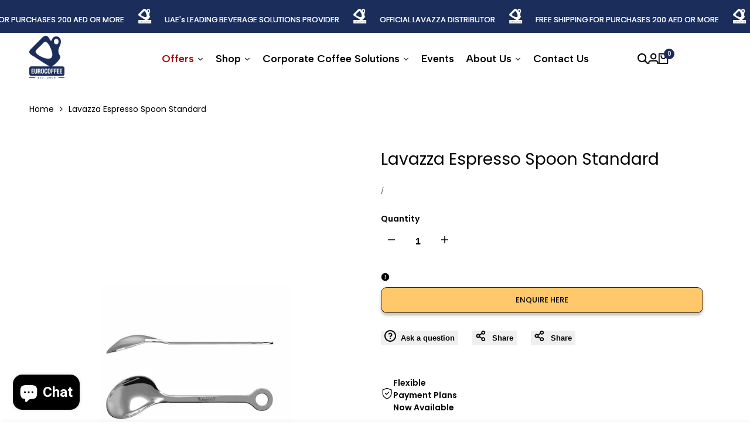

--- FILE ---
content_type: text/html; charset=utf-8
request_url: https://eurocoffee.ae/products/copy-of-lavazza-cappuccino-latte-spoon
body_size: 80877
content:
<!doctype html><html class="no-js hdt-pr-img__effect-none hdt-badge__shape-round dir--ltr hdt-minimal-products hdt-hidden-products-wishlist hdt-hidden-products-compare" lang="en" dir="ltr">
  <head>
    <script async crossorigin fetchpriority="high" src="/cdn/shopifycloud/importmap-polyfill/es-modules-shim.2.4.0.js"></script>
<script>window.performance && window.performance.mark && window.performance.mark('shopify.content_for_header.start');</script><meta name="google-site-verification" content="TsZ7v-7BxfI9JtM61VO3podRVXDpuyp-Xw4tN7VYIUk">
<meta id="shopify-digital-wallet" name="shopify-digital-wallet" content="/21989485/digital_wallets/dialog">
<link rel="alternate" type="application/json+oembed" href="https://eurocoffee.ae/products/copy-of-lavazza-cappuccino-latte-spoon.oembed">
<script async="async" src="/checkouts/internal/preloads.js?locale=en-AE"></script>
<script id="shopify-features" type="application/json">{"accessToken":"c82b56fa4e181a7b1a960e0b54fb97c6","betas":["rich-media-storefront-analytics"],"domain":"eurocoffee.ae","predictiveSearch":true,"shopId":21989485,"locale":"en"}</script>
<script>var Shopify = Shopify || {};
Shopify.shop = "eurocoffee-lavazza.myshopify.com";
Shopify.locale = "en";
Shopify.currency = {"active":"AED","rate":"1.0"};
Shopify.country = "AE";
Shopify.theme = {"name":"Backup of EuroCoffee Enhanced - LIVE","id":137774661808,"schema_name":"Ecomus","schema_version":"1.5.0","theme_store_id":null,"role":"main"};
Shopify.theme.handle = "null";
Shopify.theme.style = {"id":null,"handle":null};
Shopify.cdnHost = "eurocoffee.ae/cdn";
Shopify.routes = Shopify.routes || {};
Shopify.routes.root = "/";</script>
<script type="module">!function(o){(o.Shopify=o.Shopify||{}).modules=!0}(window);</script>
<script>!function(o){function n(){var o=[];function n(){o.push(Array.prototype.slice.apply(arguments))}return n.q=o,n}var t=o.Shopify=o.Shopify||{};t.loadFeatures=n(),t.autoloadFeatures=n()}(window);</script>
<script id="shop-js-analytics" type="application/json">{"pageType":"product"}</script>
<script defer="defer" async type="module" src="//eurocoffee.ae/cdn/shopifycloud/shop-js/modules/v2/client.init-shop-cart-sync_BT-GjEfc.en.esm.js"></script>
<script defer="defer" async type="module" src="//eurocoffee.ae/cdn/shopifycloud/shop-js/modules/v2/chunk.common_D58fp_Oc.esm.js"></script>
<script defer="defer" async type="module" src="//eurocoffee.ae/cdn/shopifycloud/shop-js/modules/v2/chunk.modal_xMitdFEc.esm.js"></script>
<script type="module">
  await import("//eurocoffee.ae/cdn/shopifycloud/shop-js/modules/v2/client.init-shop-cart-sync_BT-GjEfc.en.esm.js");
await import("//eurocoffee.ae/cdn/shopifycloud/shop-js/modules/v2/chunk.common_D58fp_Oc.esm.js");
await import("//eurocoffee.ae/cdn/shopifycloud/shop-js/modules/v2/chunk.modal_xMitdFEc.esm.js");

  window.Shopify.SignInWithShop?.initShopCartSync?.({"fedCMEnabled":true,"windoidEnabled":true});

</script>
<script>(function() {
  var isLoaded = false;
  function asyncLoad() {
    if (isLoaded) return;
    isLoaded = true;
    var urls = ["https:\/\/d23dclunsivw3h.cloudfront.net\/redirect-app.js?shop=eurocoffee-lavazza.myshopify.com","https:\/\/chimpstatic.com\/mcjs-connected\/js\/users\/392736f31d919f8609f7b0ffb\/f8877438804cdedd2a82f2329.js?shop=eurocoffee-lavazza.myshopify.com","\/\/shopify.privy.com\/widget.js?shop=eurocoffee-lavazza.myshopify.com"];
    for (var i = 0; i < urls.length; i++) {
      var s = document.createElement('script');
      s.type = 'text/javascript';
      s.async = true;
      s.src = urls[i];
      var x = document.getElementsByTagName('script')[0];
      x.parentNode.insertBefore(s, x);
    }
  };
  if(window.attachEvent) {
    window.attachEvent('onload', asyncLoad);
  } else {
    window.addEventListener('load', asyncLoad, false);
  }
})();</script>
<script id="__st">var __st={"a":21989485,"offset":14400,"reqid":"989370a4-faeb-4f78-bbd1-d40d458ac09e-1769094597","pageurl":"eurocoffee.ae\/products\/copy-of-lavazza-cappuccino-latte-spoon","u":"8a4e459de100","p":"product","rtyp":"product","rid":7177086107824};</script>
<script>window.ShopifyPaypalV4VisibilityTracking = true;</script>
<script id="captcha-bootstrap">!function(){'use strict';const t='contact',e='account',n='new_comment',o=[[t,t],['blogs',n],['comments',n],[t,'customer']],c=[[e,'customer_login'],[e,'guest_login'],[e,'recover_customer_password'],[e,'create_customer']],r=t=>t.map((([t,e])=>`form[action*='/${t}']:not([data-nocaptcha='true']) input[name='form_type'][value='${e}']`)).join(','),a=t=>()=>t?[...document.querySelectorAll(t)].map((t=>t.form)):[];function s(){const t=[...o],e=r(t);return a(e)}const i='password',u='form_key',d=['recaptcha-v3-token','g-recaptcha-response','h-captcha-response',i],f=()=>{try{return window.sessionStorage}catch{return}},m='__shopify_v',_=t=>t.elements[u];function p(t,e,n=!1){try{const o=window.sessionStorage,c=JSON.parse(o.getItem(e)),{data:r}=function(t){const{data:e,action:n}=t;return t[m]||n?{data:e,action:n}:{data:t,action:n}}(c);for(const[e,n]of Object.entries(r))t.elements[e]&&(t.elements[e].value=n);n&&o.removeItem(e)}catch(o){console.error('form repopulation failed',{error:o})}}const l='form_type',E='cptcha';function T(t){t.dataset[E]=!0}const w=window,h=w.document,L='Shopify',v='ce_forms',y='captcha';let A=!1;((t,e)=>{const n=(g='f06e6c50-85a8-45c8-87d0-21a2b65856fe',I='https://cdn.shopify.com/shopifycloud/storefront-forms-hcaptcha/ce_storefront_forms_captcha_hcaptcha.v1.5.2.iife.js',D={infoText:'Protected by hCaptcha',privacyText:'Privacy',termsText:'Terms'},(t,e,n)=>{const o=w[L][v],c=o.bindForm;if(c)return c(t,g,e,D).then(n);var r;o.q.push([[t,g,e,D],n]),r=I,A||(h.body.append(Object.assign(h.createElement('script'),{id:'captcha-provider',async:!0,src:r})),A=!0)});var g,I,D;w[L]=w[L]||{},w[L][v]=w[L][v]||{},w[L][v].q=[],w[L][y]=w[L][y]||{},w[L][y].protect=function(t,e){n(t,void 0,e),T(t)},Object.freeze(w[L][y]),function(t,e,n,w,h,L){const[v,y,A,g]=function(t,e,n){const i=e?o:[],u=t?c:[],d=[...i,...u],f=r(d),m=r(i),_=r(d.filter((([t,e])=>n.includes(e))));return[a(f),a(m),a(_),s()]}(w,h,L),I=t=>{const e=t.target;return e instanceof HTMLFormElement?e:e&&e.form},D=t=>v().includes(t);t.addEventListener('submit',(t=>{const e=I(t);if(!e)return;const n=D(e)&&!e.dataset.hcaptchaBound&&!e.dataset.recaptchaBound,o=_(e),c=g().includes(e)&&(!o||!o.value);(n||c)&&t.preventDefault(),c&&!n&&(function(t){try{if(!f())return;!function(t){const e=f();if(!e)return;const n=_(t);if(!n)return;const o=n.value;o&&e.removeItem(o)}(t);const e=Array.from(Array(32),(()=>Math.random().toString(36)[2])).join('');!function(t,e){_(t)||t.append(Object.assign(document.createElement('input'),{type:'hidden',name:u})),t.elements[u].value=e}(t,e),function(t,e){const n=f();if(!n)return;const o=[...t.querySelectorAll(`input[type='${i}']`)].map((({name:t})=>t)),c=[...d,...o],r={};for(const[a,s]of new FormData(t).entries())c.includes(a)||(r[a]=s);n.setItem(e,JSON.stringify({[m]:1,action:t.action,data:r}))}(t,e)}catch(e){console.error('failed to persist form',e)}}(e),e.submit())}));const S=(t,e)=>{t&&!t.dataset[E]&&(n(t,e.some((e=>e===t))),T(t))};for(const o of['focusin','change'])t.addEventListener(o,(t=>{const e=I(t);D(e)&&S(e,y())}));const B=e.get('form_key'),M=e.get(l),P=B&&M;t.addEventListener('DOMContentLoaded',(()=>{const t=y();if(P)for(const e of t)e.elements[l].value===M&&p(e,B);[...new Set([...A(),...v().filter((t=>'true'===t.dataset.shopifyCaptcha))])].forEach((e=>S(e,t)))}))}(h,new URLSearchParams(w.location.search),n,t,e,['guest_login'])})(!0,!0)}();</script>
<script integrity="sha256-4kQ18oKyAcykRKYeNunJcIwy7WH5gtpwJnB7kiuLZ1E=" data-source-attribution="shopify.loadfeatures" defer="defer" src="//eurocoffee.ae/cdn/shopifycloud/storefront/assets/storefront/load_feature-a0a9edcb.js" crossorigin="anonymous"></script>
<script data-source-attribution="shopify.dynamic_checkout.dynamic.init">var Shopify=Shopify||{};Shopify.PaymentButton=Shopify.PaymentButton||{isStorefrontPortableWallets:!0,init:function(){window.Shopify.PaymentButton.init=function(){};var t=document.createElement("script");t.src="https://eurocoffee.ae/cdn/shopifycloud/portable-wallets/latest/portable-wallets.en.js",t.type="module",document.head.appendChild(t)}};
</script>
<script data-source-attribution="shopify.dynamic_checkout.buyer_consent">
  function portableWalletsHideBuyerConsent(e){var t=document.getElementById("shopify-buyer-consent"),n=document.getElementById("shopify-subscription-policy-button");t&&n&&(t.classList.add("hidden"),t.setAttribute("aria-hidden","true"),n.removeEventListener("click",e))}function portableWalletsShowBuyerConsent(e){var t=document.getElementById("shopify-buyer-consent"),n=document.getElementById("shopify-subscription-policy-button");t&&n&&(t.classList.remove("hidden"),t.removeAttribute("aria-hidden"),n.addEventListener("click",e))}window.Shopify?.PaymentButton&&(window.Shopify.PaymentButton.hideBuyerConsent=portableWalletsHideBuyerConsent,window.Shopify.PaymentButton.showBuyerConsent=portableWalletsShowBuyerConsent);
</script>
<script>
  function portableWalletsCleanup(e){e&&e.src&&console.error("Failed to load portable wallets script "+e.src);var t=document.querySelectorAll("shopify-accelerated-checkout .shopify-payment-button__skeleton, shopify-accelerated-checkout-cart .wallet-cart-button__skeleton"),e=document.getElementById("shopify-buyer-consent");for(let e=0;e<t.length;e++)t[e].remove();e&&e.remove()}function portableWalletsNotLoadedAsModule(e){e instanceof ErrorEvent&&"string"==typeof e.message&&e.message.includes("import.meta")&&"string"==typeof e.filename&&e.filename.includes("portable-wallets")&&(window.removeEventListener("error",portableWalletsNotLoadedAsModule),window.Shopify.PaymentButton.failedToLoad=e,"loading"===document.readyState?document.addEventListener("DOMContentLoaded",window.Shopify.PaymentButton.init):window.Shopify.PaymentButton.init())}window.addEventListener("error",portableWalletsNotLoadedAsModule);
</script>

<script type="module" src="https://eurocoffee.ae/cdn/shopifycloud/portable-wallets/latest/portable-wallets.en.js" onError="portableWalletsCleanup(this)" crossorigin="anonymous"></script>
<script nomodule>
  document.addEventListener("DOMContentLoaded", portableWalletsCleanup);
</script>

<link id="shopify-accelerated-checkout-styles" rel="stylesheet" media="screen" href="https://eurocoffee.ae/cdn/shopifycloud/portable-wallets/latest/accelerated-checkout-backwards-compat.css" crossorigin="anonymous">
<style id="shopify-accelerated-checkout-cart">
        #shopify-buyer-consent {
  margin-top: 1em;
  display: inline-block;
  width: 100%;
}

#shopify-buyer-consent.hidden {
  display: none;
}

#shopify-subscription-policy-button {
  background: none;
  border: none;
  padding: 0;
  text-decoration: underline;
  font-size: inherit;
  cursor: pointer;
}

#shopify-subscription-policy-button::before {
  box-shadow: none;
}

      </style>

<script>window.performance && window.performance.mark && window.performance.mark('shopify.content_for_header.end');</script>

 
<meta charset="utf-8">
    <meta http-equiv="X-UA-Compatible" content="IE=edge">
    <meta name="viewport" content="width=device-width,initial-scale=1">
    <meta name="theme-color" content="">
    <link rel="canonical" href="https://eurocoffee.ae/products/copy-of-lavazza-cappuccino-latte-spoon"><link rel="icon" type="image/png" href="//eurocoffee.ae/cdn/shop/files/Favicon_Shopify_1.png?crop=center&height=32&v=1725724539&width=32">
      <link rel="apple-touch-icon" href="//eurocoffee.ae/cdn/shop/files/Favicon_Shopify_1.png?crop=center&height=48&v=1725724539&width=48"><title>
      Eurocoffee-Lavazza - Lavazza Cappuccino Latte Spoon
 &ndash; EuroCoffee</title><meta name="description" content="Lavazza Espresso Spoon Standard A set of 12 elegant spoons with a unique shape, designed to to allow the coffee glide in harmoniously in the form of a cup that will preserve its consistency and aroma. Code: 20000624  ">
<!-- /snippets/social-meta-tags.liquid -->

<meta property="og:site_name" content="EuroCoffee">
<meta property="og:url" content="https://eurocoffee.ae/products/copy-of-lavazza-cappuccino-latte-spoon">
<meta property="og:title" content="Eurocoffee-Lavazza - Lavazza Cappuccino Latte Spoon">
<meta property="og:type" content="product">
<meta property="og:description" content="Lavazza Espresso Spoon Standard A set of 12 elegant spoons with a unique shape, designed to to allow the coffee glide in harmoniously in the form of a cup that will preserve its consistency and aroma. Code: 20000624  "><meta property="og:image" content="http://eurocoffee.ae/cdn/shop/products/espresso-spoon-standard.jpg?v=1664435654">
  <meta property="og:image:secure_url" content="https://eurocoffee.ae/cdn/shop/products/espresso-spoon-standard.jpg?v=1664435654">
  <meta property="og:image:width" content="1000">
  <meta property="og:image:height" content="1000"><meta property="og:price:amount" content="35">
  <meta property="og:price:currency" content="AED"><meta name="twitter:card" content="summary_large_image">
<meta name="twitter:title" content="Eurocoffee-Lavazza - Lavazza Cappuccino Latte Spoon">
<meta name="twitter:description" content="Lavazza Espresso Spoon Standard A set of 12 elegant spoons with a unique shape, designed to to allow the coffee glide in harmoniously in the form of a cup that will preserve its consistency and aroma. Code: 20000624  ">
<script>
  window.themeHDN = {
    settings: {
      shopCurency: "AED",
      currencyFormat: "AED {{amount_no_decimals}}",
      moneyFormat: "AED {{amount_no_decimals}}",
      moneyWithCurrencyFormat: "AED {{amount}} AED",
      pageType: `product`,
      actionAfterATC: `no`,
      currencyCodeEnabled: false,
      autoCurrencies: false,
      currencyRound: false,
      revealInView: true
      , shopTimezone: "+0400"}
  };
  document.documentElement.className = document.documentElement.className.replace('no-js', 'js');</script>
<script>if (!(HTMLScriptElement.supports && HTMLScriptElement.supports('importmap'))) { const importMap = document.createElement('script'); importMap.async = true; importMap.src = "//eurocoffee.ae/cdn/shop/t/12/assets/importmap.min.js?v=111504132928535020251725790935"; document.head.appendChild(importMap); }</script>
<script type="importmap">
  {
    "imports": {
      "vendor": "//eurocoffee.ae/cdn/shop/t/12/assets/vendor.min.js?v=58111990553515985951725790935",
      "global": "//eurocoffee.ae/cdn/shop/t/12/assets/global.min.js?v=142644105695616658611761205112",
      "photoswipe": "//eurocoffee.ae/cdn/shop/t/12/assets/es-photoswipe.min.js?v=56831319481966336101725790935",
      "dayjs": "//eurocoffee.ae/cdn/shop/t/12/assets/day.min.js?v=105690777647603308301725790935"
    }
  }
</script>
<script type="module" src="//eurocoffee.ae/cdn/shop/t/12/assets/vendor.min.js?v=58111990553515985951725790935" fetchpriority="high"></script><link rel="preconnect" href="https://fonts.googleapis.com">
<link rel="preconnect" href="https://fonts.gstatic.com" crossorigin>
<link href="https://fonts.googleapis.com/css2?family=Albert+Sans:wght@400;500;600;700;800;900&display=swap" rel="stylesheet">
<style data-shopify>:root {--aspect-ratiocus1:0.716;--scrollbar-w: 0px;/* Spacing */--spacing-0-2: 0.2rem; /* 2px */--spacing-0-4: 0.4rem; /* 4px */--spacing-0-6: 0.6rem; /* 6px */--spacing-0-8: 0.8rem; /* 8px */--spacing-1: 1rem; /* 10px */--spacing-1-2: 1.2rem; /* 12px */--spacing-1-4: 1.4rem; /* 14px */--spacing-1-6: 1.6rem; /* 16px */--spacing-1-8: 1.8rem; /* 18px */--spacing-2: 2rem; /* 20px */--spacing-2-2: 2.2rem; /* 22px */--spacing-2-4: 2.4rem; /* 24px */--spacing-2-6: 2.6rem; /* 26px */--spacing-2-8: 2.8rem; /* 28px */--spacing-3: 3rem; /* 30px */--spacing-3-2: 3.2rem; /* 32px */--spacing-3-4: 3.4rem; /* 34px */--spacing-3-6: 3.6rem; /* 36px */--spacing-3-8: 3.8rem; /* 38px */--spacing-4: 4rem; /* 40px */--spacing-4-2: 4.2rem; /* 42px */--spacing-4-4: 4.4rem; /* 44px */--spacing-4-8: 4.8rem; /* 48px */--spacing-5: 5rem; /* 50px */--spacing-5-6: 5.6rem; /* 56px */--spacing-6: 6rem; /* 60px */--spacing-6-4: 6.4rem; /* 64px */--spacing-7: 7rem; /* 70px */--spacing-7-2: 7.2rem; /* 72px */--spacing-8: 8rem; /* 80px */--spacing-9: 9rem; /* 90px */--spacing-10: 10rem; /* 100px *//* Colors */--color-base-background: 255 255 255;--color-base-text: 0 0 0;--color-accent: 27 45 91;--color-accent-secondary: 255 255 255;--color-focus: 213 58 61;--payment-terms-background-color: rgb(255 255 255);/* Product badge colors */--color-on-sale-badge-background: 220 71 74;--color-on-sale-badge-text: 255 255 255;--color-new-badge-background: 72 212 187;--color-new-badge-text: 255 255 255;--color-sold-out-badge-background: 242 242 242;--color-sold-out-badge-text: 0 0 0;--color-pre-order-badge-background: 85 166 83;--color-pre-order-badge-text: 255 255 255;--color-custom-badge-background: 131 183 53;--color-custom-badge-text: 255 255 255;/* Notices colors */--color-tooltip-background: 35 35 35;--color-tooltip-text: 255 255 255;--color-success-background: 232 240 233;--color-success-text: 66 132 69;--color-warning-background: 251 246 234;--color-warning-text: 224 178 82;--color-error-background: 253 224 228;--color-error-text: 235 0 27;--font-body-family: 'Poppins', sans-serif;--font-body-style: normal;--font-body-weight: 400;--font-body-weight-bold: 700;--font-heading-family: 'Albert Sans', sans-serif;--font-heading-style: normal;--font-heading-weight: 400;--font-body-line-height: 1.6;--font-body-spacing: 0.0em;--font-heading-scale: 1.0;--font-heading-line-height: 1.2;--font-heading-spacing: 0.0em;--button-line-height: 1.2;/* Font sizes */--text-xs: 1.0rem;--text-sm: 1.2rem;--text-base: 1.4rem;--text-lg: 1.6rem;--text-xl: 1.8rem;--text-2xl: 2.0rem;--text-4xl: 2.2rem;--text-6xl: 2.4rem;--text-8xl: 2.6rem;--text-10xl: 2.8rem;--text-12xl: 3.0rem;/* Font Weight */--font-light: 300;--font-normal: 400;--font-medium: 500;--font-semibold: 600;--font-bold: 700;--font-extrabold: 800;--font-black: 900;--spacing-x: 15px;--spacing-y: 15px;--container-max-width: 144rem;--container-max-width-padding-lg: 154rem;--container-max-width-padding-md: 150rem;--container-width-margin: 0rem;--spacing-sections-desktop: 0px;--spacing-sections-mobile: 0px;/* Border Radius */--rounded-2xs: 0.16666666666666666rem;--rounded-xs: 0.25rem;--rounded-sm: 0.5rem;--rounded: 1.0rem;--rounded-lg: 2.0rem;--rounded-full: 9999px;--rounded-button: 6.0rem;--rounded-input: 0.3rem;--rounded-product-card: 1.0rem;--rounded-product-media: 1.0rem;--rounded-collection-card: 1.0rem;--rounded-blog-card: 1.0rem;--padding-block-input: var(--spacing-0-6);--padding-inline-input: var(--spacing-1);--height-input: var(--spacing-4-2);--cursor-zoom-in-icon: url(//eurocoffee.ae/cdn/shop/t/12/assets/cursor-zoom-in.svg?v=88807523373575012131725790935);--cursor-close-icon: url(//eurocoffee.ae/cdn/shop/t/12/assets/cursor-close.svg?v=47636334999695629861725790935);/* RTL support */--value-logical-flip: 1;--value-origin-start: left;--value-origin-end: right;}/* Color schemes */[color-scheme="scheme-1"] {--color-background: 27 45 91;--gradient-background: #1b2d5b;--color-background2: 255 255 255;--color-foreground: 255 255 255;--color-foreground2: 255 255 255;--color-button: 0 0 0;--color-button-text: 255 255 255;--color-button-border: 0 0 0;--color-secondary-button: 27 45 91;--color-secondary-button-bg: 255 255 255;--color-secondary-button-text: 26 43 86;--color-link: 26 43 86;--color-line-border: 26 43 86;--color-overlay: 0 0 0;--payment-terms-background-color: rgb(27 45 91);/* Product colors */--color-pr-price: 0 0 0;--color-pr-sale-price: 219 18 21;--color-pr-text: 0 0 0;--color-pr-rating: ;/* Input colors */--color-input-primary: 255 255 255;--color-input-secondary: 144 144 144;}[color-scheme="scheme-2"] {--color-background: 255 255 255;--gradient-background: #ffffff;--color-background2: 255 255 255;--color-foreground: 0 0 0;--color-foreground2: 0 0 0;--color-button: 255 255 255;--color-button-text: 0 0 0;--color-button-border: 27 45 91;--color-secondary-button: 255 255 255;--color-secondary-button-bg: 255 255 255;--color-secondary-button-text: 0 0 0;--color-link: 0 0 0;--color-line-border: 255 255 255;--color-overlay: 0 0 0;--payment-terms-background-color: rgb(255 255 255);/* Product colors */--color-pr-price: 0 0 0;--color-pr-sale-price: 219 18 21;--color-pr-text: 0 0 0;--color-pr-rating: ;/* Input colors */--color-input-primary: 255 255 255;--color-input-secondary: 0 0 0;}[color-scheme="scheme-3"] {--color-background: 255 255 255;--gradient-background: #ffffff;--color-background2: 255 255 255;--color-foreground: 0 0 0;--color-foreground2: 0 0 0;--color-button: 242 242 242;--color-button-text: 0 0 0;--color-button-border: 242 242 242;--color-secondary-button: 255 255 255;--color-secondary-button-bg: 255 255 255;--color-secondary-button-text: 0 0 0;--color-link: 0 0 0;--color-line-border: 238 238 238;--color-overlay: 0 0 0;--payment-terms-background-color: rgb(255 255 255);/* Product colors */--color-pr-price: 0 0 0;--color-pr-sale-price: 219 18 21;--color-pr-text: 0 0 0;--color-pr-rating: ;/* Input colors */--color-input-primary: 255 255 255;--color-input-secondary: 0 0 0;}[color-scheme="scheme-4"] {--color-background: 245 245 245;--gradient-background: #f5f5f5;--color-background2: 0 0 0;--color-foreground: 0 0 0;--color-foreground2: 0 0 0;--color-button: 0 0 0;--color-button-text: 255 255 255;--color-button-border: 0 0 0;--color-secondary-button: 245 245 245;--color-secondary-button-bg: 255 255 255;--color-secondary-button-text: 0 0 0;--color-link: 0 0 0;--color-line-border: 235 235 235;--color-overlay: 0 0 0;--payment-terms-background-color: rgb(245 245 245);/* Product colors */--color-pr-price: 0 0 0;--color-pr-sale-price: 219 18 21;--color-pr-text: 0 0 0;--color-pr-rating: ;/* Input colors */--color-input-primary: 255 255 255;--color-input-secondary: 144 144 144;}[color-scheme="scheme-5"] {--color-background: 251 247 240;--gradient-background: #fbf7f0;--color-background2: 251 247 240;--color-foreground: 0 0 0;--color-foreground2: 69 83 94;--color-button: 0 0 0;--color-button-text: 255 255 255;--color-button-border: 0 0 0;--color-secondary-button: 251 247 240;--color-secondary-button-bg: 255 255 255;--color-secondary-button-text: 0 0 0;--color-link: 0 0 0;--color-line-border: 0 0 0;--color-overlay: 0 0 0;--payment-terms-background-color: rgb(251 247 240);/* Product colors */--color-pr-price: 0 0 0;--color-pr-sale-price: 219 18 21;--color-pr-text: 0 0 0;--color-pr-rating: ;/* Input colors */--color-input-primary: 255 255 255;--color-input-secondary: 104 104 104;}[color-scheme="scheme-67a7ca9f-3333-4245-b79f-2e9849d7e615"] {--color-background: 0 0 0;--gradient-background: #000000;--color-background2: 68 68 68;--color-foreground: 255 255 255;--color-foreground2: 231 231 231;--color-button: 255 255 255;--color-button-text: 0 0 0;--color-button-border: 255 255 255;--color-secondary-button: 0 0 0;--color-secondary-button-bg: 0 0 0;--color-secondary-button-text: 255 255 255;--color-link: 255 255 255;--color-line-border: 68 68 68;--color-overlay: 0 0 0;--payment-terms-background-color: rgb(0 0 0);/* Product colors */--color-pr-price: 255 255 255;--color-pr-sale-price: 219 18 21;--color-pr-text: 255 255 255;--color-pr-rating: ;/* Input colors */--color-input-primary: 255 255 255;--color-input-secondary: 144 144 144;}[color-scheme="scheme-4f7d5921-8567-40ac-8211-ef87792674d6"] {--color-background: 252 255 178;--gradient-background: #fcffb2;--color-background2: 255 255 255;--color-foreground: 0 0 0;--color-foreground2: 84 84 84;--color-button: 0 0 0;--color-button-text: 255 255 255;--color-button-border: 0 0 0;--color-secondary-button: 252 255 178;--color-secondary-button-bg: 255 255 255;--color-secondary-button-text: 0 0 0;--color-link: 0 0 0;--color-line-border: 238 238 238;--color-overlay: 255 255 255;--payment-terms-background-color: rgb(252 255 178);/* Product colors */--color-pr-price: 0 0 0;--color-pr-sale-price: 219 18 21;--color-pr-text: 0 0 0;--color-pr-rating: ;/* Input colors */--color-input-primary: 255 255 255;--color-input-secondary: 144 144 144;}[color-scheme="scheme-4f7d5921-8567-40ac-8211-ef87792674d3"] {--color-background: 255 255 255;--gradient-background: #ffffff;--color-background2: 242 242 242;--color-foreground: 0 0 0;--color-foreground2: 255 255 255;--color-button: 219 18 21;--color-button-text: 255 255 255;--color-button-border: 219 18 21;--color-secondary-button: 255 255 255;--color-secondary-button-bg: 255 255 255;--color-secondary-button-text: 0 0 0;--color-link: 0 0 0;--color-line-border: 235 235 235;--color-overlay: 0 0 0;--payment-terms-background-color: rgb(255 255 255);/* Product colors */--color-pr-price: 0 0 0;--color-pr-sale-price: 219 18 21;--color-pr-text: 0 0 0;--color-pr-rating: ;/* Input colors */--color-input-primary: 255 255 255;--color-input-secondary: 144 144 144;}[color-scheme="scheme-57ce891f-d6dc-475b-825f-7c5c1917fe6b"] {--color-background: 247 247 247;--gradient-background: #f7f7f7;--color-background2: 242 242 242;--color-foreground: 0 0 0;--color-foreground2: 84 84 84;--color-button: 0 0 0;--color-button-text: 255 255 255;--color-button-border: 0 0 0;--color-secondary-button: 247 247 247;--color-secondary-button-bg: 255 255 255;--color-secondary-button-text: 0 0 0;--color-link: 0 0 0;--color-line-border: 235 235 235;--color-overlay: 0 0 0;--payment-terms-background-color: rgb(247 247 247);/* Product colors */--color-pr-price: 0 0 0;--color-pr-sale-price: 219 18 21;--color-pr-text: 0 0 0;--color-pr-rating: ;/* Input colors */--color-input-primary: 255 255 255;--color-input-secondary: 144 144 144;}[color-scheme="scheme-375b8f36-85a2-40e9-9198-bac5f650c728"] {--color-background: 246 246 246;--gradient-background: #f6f6f6;--color-background2: 242 242 242;--color-foreground: 0 0 0;--color-foreground2: 84 84 84;--color-button: 0 0 0;--color-button-text: 255 255 255;--color-button-border: 0 0 0;--color-secondary-button: 246 246 246;--color-secondary-button-bg: 255 255 255;--color-secondary-button-text: 0 0 0;--color-link: 0 0 0;--color-line-border: 235 235 235;--color-overlay: 0 0 0;--payment-terms-background-color: rgb(246 246 246);/* Product colors */--color-pr-price: 0 0 0;--color-pr-sale-price: 219 18 21;--color-pr-text: 0 0 0;--color-pr-rating: ;/* Input colors */--color-input-primary: 255 255 255;--color-input-secondary: 144 144 144;}[color-scheme="scheme-b188001a-abbd-4381-bbf9-8b253fb4c083"] {--color-background: 245 246 240;--gradient-background: #f5f6f0;--color-background2: 242 242 242;--color-foreground: 0 0 0;--color-foreground2: 84 84 84;--color-button: 0 0 0;--color-button-text: 255 255 255;--color-button-border: 0 0 0;--color-secondary-button: 245 246 240;--color-secondary-button-bg: 255 255 255;--color-secondary-button-text: 0 0 0;--color-link: 0 0 0;--color-line-border: 235 235 235;--color-overlay: 0 0 0;--payment-terms-background-color: rgb(245 246 240);/* Product colors */--color-pr-price: 0 0 0;--color-pr-sale-price: 219 18 21;--color-pr-text: 0 0 0;--color-pr-rating: ;/* Input colors */--color-input-primary: 255 255 255;--color-input-secondary: 144 144 144;}[color-scheme="scheme-a5fb0086-be8f-496b-8e75-3332c6c15f6d"] {--color-background: 255 255 255;--gradient-background: #ffffff;--color-background2: 242 242 242;--color-foreground: 255 255 255;--color-foreground2: 255 255 255;--color-button: 219 18 21;--color-button-text: 255 255 255;--color-button-border: 219 18 21;--color-secondary-button: 255 255 255;--color-secondary-button-bg: 0 0 0;--color-secondary-button-text: 255 255 255;--color-link: 255 255 255;--color-line-border: 235 235 235;--color-overlay: 0 0 0;--payment-terms-background-color: rgb(255 255 255);/* Product colors */--color-pr-price: 0 0 0;--color-pr-sale-price: 219 18 21;--color-pr-text: 0 0 0;--color-pr-rating: ;/* Input colors */--color-input-primary: 255 255 255;--color-input-secondary: 144 144 144;}[color-scheme="scheme-f1da3d09-0651-4d7e-95e4-da5341ca228d"] {--color-background: 255 255 255;--gradient-background: #ffffff;--color-background2: 242 242 242;--color-foreground: 0 0 0;--color-foreground2: 0 0 0;--color-button: 255 255 255;--color-button-text: 27 45 91;--color-button-border: 255 255 255;--color-secondary-button: 255 255 255;--color-secondary-button-bg: 255 255 255;--color-secondary-button-text: 27 45 91;--color-link: 27 45 91;--color-line-border: 235 235 235;--color-overlay: 0 0 0;--payment-terms-background-color: rgb(255 255 255);/* Product colors */--color-pr-price: 0 0 0;--color-pr-sale-price: 219 18 21;--color-pr-text: 0 0 0;--color-pr-rating: ;/* Input colors */--color-input-primary: 255 255 255;--color-input-secondary: 144 144 144;}[color-scheme="scheme-a185ef53-804f-44f7-ac93-51ed37977723"] {--color-background: 234 247 249;--gradient-background: #eaf7f9;--color-background2: 242 242 242;--color-foreground: 0 0 0;--color-foreground2: 84 84 84;--color-button: 0 0 0;--color-button-text: 255 255 255;--color-button-border: 0 0 0;--color-secondary-button: 234 247 249;--color-secondary-button-bg: 255 255 255;--color-secondary-button-text: 0 0 0;--color-link: 0 0 0;--color-line-border: 235 235 235;--color-overlay: 0 0 0;--payment-terms-background-color: rgb(234 247 249);/* Product colors */--color-pr-price: 0 0 0;--color-pr-sale-price: 219 18 21;--color-pr-text: 0 0 0;--color-pr-rating: ;/* Input colors */--color-input-primary: 255 255 255;--color-input-secondary: 144 144 144;}[color-scheme="scheme-84ae8315-0bd6-4b29-b56b-ac13731ae5bd"] {--color-background: 255 255 255;--gradient-background: #ffffff;--color-background2: 255 255 255;--color-foreground: 0 0 0;--color-foreground2: 0 0 0;--color-button: 0 0 0;--color-button-text: 255 255 255;--color-button-border: 0 0 0;--color-secondary-button: 255 255 255;--color-secondary-button-bg: 255 255 255;--color-secondary-button-text: 26 43 86;--color-link: 26 43 86;--color-line-border: 26 43 86;--color-overlay: 0 0 0;--payment-terms-background-color: rgb(255 255 255);/* Product colors */--color-pr-price: 0 0 0;--color-pr-sale-price: 219 18 21;--color-pr-text: 0 0 0;--color-pr-rating: ;/* Input colors */--color-input-primary: 255 255 255;--color-input-secondary: 144 144 144;}@media screen and (min-width: 768px) {:root {/* Font sizes */--text-xs: 1.0rem;--text-sm: 1.2rem;--text-base: 1.4rem;--text-lg: 1.6rem;--text-xl: 1.8rem;--text-2xl: 2.0rem;--text-4xl: 2.2rem;--text-6xl: 2.4rem;--text-8xl: 2.6rem;--text-10xl: 2.8rem;--text-12xl: 3.0rem;--spacing-x: 30px;--spacing-y: 30px;}}</style>

<link href="//eurocoffee.ae/cdn/shop/t/12/assets/base.css?v=116352589647546127311761212794" rel="stylesheet" type="text/css" media="all" />
<link href="//eurocoffee.ae/cdn/shop/t/12/assets/theme.css?v=174668351361320508021760785282" rel="stylesheet" type="text/css" media="all" /><script>window.performance && window.performance.mark && window.performance.mark('shopify.content_for_header.start');</script><meta name="google-site-verification" content="TsZ7v-7BxfI9JtM61VO3podRVXDpuyp-Xw4tN7VYIUk">
<meta id="shopify-digital-wallet" name="shopify-digital-wallet" content="/21989485/digital_wallets/dialog">
<link rel="alternate" type="application/json+oembed" href="https://eurocoffee.ae/products/copy-of-lavazza-cappuccino-latte-spoon.oembed">
<script async="async" src="/checkouts/internal/preloads.js?locale=en-AE"></script>
<script id="shopify-features" type="application/json">{"accessToken":"c82b56fa4e181a7b1a960e0b54fb97c6","betas":["rich-media-storefront-analytics"],"domain":"eurocoffee.ae","predictiveSearch":true,"shopId":21989485,"locale":"en"}</script>
<script>var Shopify = Shopify || {};
Shopify.shop = "eurocoffee-lavazza.myshopify.com";
Shopify.locale = "en";
Shopify.currency = {"active":"AED","rate":"1.0"};
Shopify.country = "AE";
Shopify.theme = {"name":"Backup of EuroCoffee Enhanced - LIVE","id":137774661808,"schema_name":"Ecomus","schema_version":"1.5.0","theme_store_id":null,"role":"main"};
Shopify.theme.handle = "null";
Shopify.theme.style = {"id":null,"handle":null};
Shopify.cdnHost = "eurocoffee.ae/cdn";
Shopify.routes = Shopify.routes || {};
Shopify.routes.root = "/";</script>
<script type="module">!function(o){(o.Shopify=o.Shopify||{}).modules=!0}(window);</script>
<script>!function(o){function n(){var o=[];function n(){o.push(Array.prototype.slice.apply(arguments))}return n.q=o,n}var t=o.Shopify=o.Shopify||{};t.loadFeatures=n(),t.autoloadFeatures=n()}(window);</script>
<script id="shop-js-analytics" type="application/json">{"pageType":"product"}</script>
<script defer="defer" async type="module" src="//eurocoffee.ae/cdn/shopifycloud/shop-js/modules/v2/client.init-shop-cart-sync_BT-GjEfc.en.esm.js"></script>
<script defer="defer" async type="module" src="//eurocoffee.ae/cdn/shopifycloud/shop-js/modules/v2/chunk.common_D58fp_Oc.esm.js"></script>
<script defer="defer" async type="module" src="//eurocoffee.ae/cdn/shopifycloud/shop-js/modules/v2/chunk.modal_xMitdFEc.esm.js"></script>
<script type="module">
  await import("//eurocoffee.ae/cdn/shopifycloud/shop-js/modules/v2/client.init-shop-cart-sync_BT-GjEfc.en.esm.js");
await import("//eurocoffee.ae/cdn/shopifycloud/shop-js/modules/v2/chunk.common_D58fp_Oc.esm.js");
await import("//eurocoffee.ae/cdn/shopifycloud/shop-js/modules/v2/chunk.modal_xMitdFEc.esm.js");

  window.Shopify.SignInWithShop?.initShopCartSync?.({"fedCMEnabled":true,"windoidEnabled":true});

</script>
<script>(function() {
  var isLoaded = false;
  function asyncLoad() {
    if (isLoaded) return;
    isLoaded = true;
    var urls = ["https:\/\/d23dclunsivw3h.cloudfront.net\/redirect-app.js?shop=eurocoffee-lavazza.myshopify.com","https:\/\/chimpstatic.com\/mcjs-connected\/js\/users\/392736f31d919f8609f7b0ffb\/f8877438804cdedd2a82f2329.js?shop=eurocoffee-lavazza.myshopify.com","\/\/shopify.privy.com\/widget.js?shop=eurocoffee-lavazza.myshopify.com"];
    for (var i = 0; i < urls.length; i++) {
      var s = document.createElement('script');
      s.type = 'text/javascript';
      s.async = true;
      s.src = urls[i];
      var x = document.getElementsByTagName('script')[0];
      x.parentNode.insertBefore(s, x);
    }
  };
  if(window.attachEvent) {
    window.attachEvent('onload', asyncLoad);
  } else {
    window.addEventListener('load', asyncLoad, false);
  }
})();</script>
<script id="__st">var __st={"a":21989485,"offset":14400,"reqid":"989370a4-faeb-4f78-bbd1-d40d458ac09e-1769094597","pageurl":"eurocoffee.ae\/products\/copy-of-lavazza-cappuccino-latte-spoon","u":"8a4e459de100","p":"product","rtyp":"product","rid":7177086107824};</script>
<script>window.ShopifyPaypalV4VisibilityTracking = true;</script>
<script id="captcha-bootstrap">!function(){'use strict';const t='contact',e='account',n='new_comment',o=[[t,t],['blogs',n],['comments',n],[t,'customer']],c=[[e,'customer_login'],[e,'guest_login'],[e,'recover_customer_password'],[e,'create_customer']],r=t=>t.map((([t,e])=>`form[action*='/${t}']:not([data-nocaptcha='true']) input[name='form_type'][value='${e}']`)).join(','),a=t=>()=>t?[...document.querySelectorAll(t)].map((t=>t.form)):[];function s(){const t=[...o],e=r(t);return a(e)}const i='password',u='form_key',d=['recaptcha-v3-token','g-recaptcha-response','h-captcha-response',i],f=()=>{try{return window.sessionStorage}catch{return}},m='__shopify_v',_=t=>t.elements[u];function p(t,e,n=!1){try{const o=window.sessionStorage,c=JSON.parse(o.getItem(e)),{data:r}=function(t){const{data:e,action:n}=t;return t[m]||n?{data:e,action:n}:{data:t,action:n}}(c);for(const[e,n]of Object.entries(r))t.elements[e]&&(t.elements[e].value=n);n&&o.removeItem(e)}catch(o){console.error('form repopulation failed',{error:o})}}const l='form_type',E='cptcha';function T(t){t.dataset[E]=!0}const w=window,h=w.document,L='Shopify',v='ce_forms',y='captcha';let A=!1;((t,e)=>{const n=(g='f06e6c50-85a8-45c8-87d0-21a2b65856fe',I='https://cdn.shopify.com/shopifycloud/storefront-forms-hcaptcha/ce_storefront_forms_captcha_hcaptcha.v1.5.2.iife.js',D={infoText:'Protected by hCaptcha',privacyText:'Privacy',termsText:'Terms'},(t,e,n)=>{const o=w[L][v],c=o.bindForm;if(c)return c(t,g,e,D).then(n);var r;o.q.push([[t,g,e,D],n]),r=I,A||(h.body.append(Object.assign(h.createElement('script'),{id:'captcha-provider',async:!0,src:r})),A=!0)});var g,I,D;w[L]=w[L]||{},w[L][v]=w[L][v]||{},w[L][v].q=[],w[L][y]=w[L][y]||{},w[L][y].protect=function(t,e){n(t,void 0,e),T(t)},Object.freeze(w[L][y]),function(t,e,n,w,h,L){const[v,y,A,g]=function(t,e,n){const i=e?o:[],u=t?c:[],d=[...i,...u],f=r(d),m=r(i),_=r(d.filter((([t,e])=>n.includes(e))));return[a(f),a(m),a(_),s()]}(w,h,L),I=t=>{const e=t.target;return e instanceof HTMLFormElement?e:e&&e.form},D=t=>v().includes(t);t.addEventListener('submit',(t=>{const e=I(t);if(!e)return;const n=D(e)&&!e.dataset.hcaptchaBound&&!e.dataset.recaptchaBound,o=_(e),c=g().includes(e)&&(!o||!o.value);(n||c)&&t.preventDefault(),c&&!n&&(function(t){try{if(!f())return;!function(t){const e=f();if(!e)return;const n=_(t);if(!n)return;const o=n.value;o&&e.removeItem(o)}(t);const e=Array.from(Array(32),(()=>Math.random().toString(36)[2])).join('');!function(t,e){_(t)||t.append(Object.assign(document.createElement('input'),{type:'hidden',name:u})),t.elements[u].value=e}(t,e),function(t,e){const n=f();if(!n)return;const o=[...t.querySelectorAll(`input[type='${i}']`)].map((({name:t})=>t)),c=[...d,...o],r={};for(const[a,s]of new FormData(t).entries())c.includes(a)||(r[a]=s);n.setItem(e,JSON.stringify({[m]:1,action:t.action,data:r}))}(t,e)}catch(e){console.error('failed to persist form',e)}}(e),e.submit())}));const S=(t,e)=>{t&&!t.dataset[E]&&(n(t,e.some((e=>e===t))),T(t))};for(const o of['focusin','change'])t.addEventListener(o,(t=>{const e=I(t);D(e)&&S(e,y())}));const B=e.get('form_key'),M=e.get(l),P=B&&M;t.addEventListener('DOMContentLoaded',(()=>{const t=y();if(P)for(const e of t)e.elements[l].value===M&&p(e,B);[...new Set([...A(),...v().filter((t=>'true'===t.dataset.shopifyCaptcha))])].forEach((e=>S(e,t)))}))}(h,new URLSearchParams(w.location.search),n,t,e,['guest_login'])})(!0,!0)}();</script>
<script integrity="sha256-4kQ18oKyAcykRKYeNunJcIwy7WH5gtpwJnB7kiuLZ1E=" data-source-attribution="shopify.loadfeatures" defer="defer" src="//eurocoffee.ae/cdn/shopifycloud/storefront/assets/storefront/load_feature-a0a9edcb.js" crossorigin="anonymous"></script>
<script data-source-attribution="shopify.dynamic_checkout.dynamic.init">var Shopify=Shopify||{};Shopify.PaymentButton=Shopify.PaymentButton||{isStorefrontPortableWallets:!0,init:function(){window.Shopify.PaymentButton.init=function(){};var t=document.createElement("script");t.src="https://eurocoffee.ae/cdn/shopifycloud/portable-wallets/latest/portable-wallets.en.js",t.type="module",document.head.appendChild(t)}};
</script>
<script data-source-attribution="shopify.dynamic_checkout.buyer_consent">
  function portableWalletsHideBuyerConsent(e){var t=document.getElementById("shopify-buyer-consent"),n=document.getElementById("shopify-subscription-policy-button");t&&n&&(t.classList.add("hidden"),t.setAttribute("aria-hidden","true"),n.removeEventListener("click",e))}function portableWalletsShowBuyerConsent(e){var t=document.getElementById("shopify-buyer-consent"),n=document.getElementById("shopify-subscription-policy-button");t&&n&&(t.classList.remove("hidden"),t.removeAttribute("aria-hidden"),n.addEventListener("click",e))}window.Shopify?.PaymentButton&&(window.Shopify.PaymentButton.hideBuyerConsent=portableWalletsHideBuyerConsent,window.Shopify.PaymentButton.showBuyerConsent=portableWalletsShowBuyerConsent);
</script>
<script>
  function portableWalletsCleanup(e){e&&e.src&&console.error("Failed to load portable wallets script "+e.src);var t=document.querySelectorAll("shopify-accelerated-checkout .shopify-payment-button__skeleton, shopify-accelerated-checkout-cart .wallet-cart-button__skeleton"),e=document.getElementById("shopify-buyer-consent");for(let e=0;e<t.length;e++)t[e].remove();e&&e.remove()}function portableWalletsNotLoadedAsModule(e){e instanceof ErrorEvent&&"string"==typeof e.message&&e.message.includes("import.meta")&&"string"==typeof e.filename&&e.filename.includes("portable-wallets")&&(window.removeEventListener("error",portableWalletsNotLoadedAsModule),window.Shopify.PaymentButton.failedToLoad=e,"loading"===document.readyState?document.addEventListener("DOMContentLoaded",window.Shopify.PaymentButton.init):window.Shopify.PaymentButton.init())}window.addEventListener("error",portableWalletsNotLoadedAsModule);
</script>

<script type="module" src="https://eurocoffee.ae/cdn/shopifycloud/portable-wallets/latest/portable-wallets.en.js" onError="portableWalletsCleanup(this)" crossorigin="anonymous"></script>
<script nomodule>
  document.addEventListener("DOMContentLoaded", portableWalletsCleanup);
</script>

<!-- placeholder 53eac5ef41524ebc --><script>window.performance && window.performance.mark && window.performance.mark('shopify.content_for_header.end');</script>
<script>
  document.addEventListener('UFE_ADDTOCART', async () => {
    try {
      // Fetch the cart data
      const response = await fetch('/cart.js');
      if (!response.ok) throw new Error('Failed to fetch cart');

      const cart = await response.json();

      // Sum the quantity of all items
      const totalQuantity = cart.items.reduce((sum, item) => sum + item.quantity, 0);

      // Update the element
      const countElement = document.querySelector('.hdt-count-box.three.hdt-absolute');
      if (countElement) {
        countElement.textContent = totalQuantity;
      } else {
        console.warn('Element .hdt-count-box.three.hdt-absolute not found');
      }

      console.log('Cart total quantity updated:', totalQuantity);
    } catch (err) {
      console.error('Error updating cart count:', err);
    }
  });
</script>
<!-- LinkedIn Insight Tag -->
<script type="text/javascript">
_linkedin_partner_id = "8290433";
window._linkedin_data_partner_ids = window._linkedin_data_partner_ids || [];
window._linkedin_data_partner_ids.push(_linkedin_partner_id);
</script><script type="text/javascript">
(function(){
var s = document.getElementsByTagName("script")[0];
var b = document.createElement("script");
b.type = "text/javascript";b.async = true;
b.src = "https://snap.licdn.com/li.lms-analytics/insight.min.js";
s.parentNode.insertBefore(b, s);
})();
</script>
<noscript>
<img height="1" width="1" style="display:none;" alt=""
src="https://px.ads.linkedin.com/collect/?pid=8290433&fmt=gif" />
</noscript>
    
  



<!-- BEGIN app block: shopify://apps/tinyseo/blocks/product-json-ld-embed/0605268f-f7c4-4e95-b560-e43df7d59ae4 --><script type="application/ld+json" id="tinyimg-product-json-ld">{
  "@context": "https://schema.org/",
  "@type": "Product",
  "@id": "https://eurocoffee.ae/products/copy-of-lavazza-cappuccino-latte-spoon",

  "category": "Uncategorized",
  
"offers" : [
  {
  "@type" : "Offer" ,
  "mpn": 41946312966320,

  "sku": "20000624",
  
  "priceCurrency" : "AED" ,
  "price": "35.0",
  "priceValidUntil": "2026-04-22",
  
  
  "availability" : "http://schema.org/InStock",
  
  "itemCondition": "http://schema.org/NewCondition",
  

  "url" : "https://eurocoffee.ae/products/copy-of-lavazza-cappuccino-latte-spoon?variant=41946312966320",
  

  
  
  
  
  "seller" : {
  "@type" : "Organization",
  "name" : "EuroCoffee"
  }
  }
  ],
  "name": "Lavazza Espresso Spoon Standard","image": "https://eurocoffee.ae/cdn/shop/products/espresso-spoon-standard.jpg?v=1664435654",








  
  
  
  




  
  
  
  
  
  


  
  
  
  
"description": "Lavazza Espresso Spoon Standard   A set of 12 elegant spoons with a unique shape, designed to to allow the coffee glide in harmoniously in the form of a cup that will preserve its consistency and aroma.    Code: 20000624    ",
  "manufacturer": "Lavazza",
  "material": "",
  "url": "https://eurocoffee.ae/products/copy-of-lavazza-cappuccino-latte-spoon",
    
  "additionalProperty":
  [
  
    
    
    ],
    
    "brand": {
      "@type": "Brand",
      "name": "Lavazza"
    }
 }
</script>
<!-- END app block --><!-- BEGIN app block: shopify://apps/fontify/blocks/app-embed/334490e2-2153-4a2e-a452-e90bdeffa3cc --><link rel="preconnect" href="https://cdn.nitroapps.co" crossorigin=""><!-- shop nitro_fontify metafields --><style type="text/css" id="nitro-fontify" >
</style>
<script>
    console.log(null);
    console.log(null);
  </script><script
  type="text/javascript"
  id="fontify-scripts"
>
  
  (function () {
    // Prevent duplicate execution
    if (window.fontifyScriptInitialized) {
      return;
    }
    window.fontifyScriptInitialized = true;

    if (window.opener) {
      // Remove existing listener if any before adding new one
      if (window.fontifyMessageListener) {
        window.removeEventListener('message', window.fontifyMessageListener, false);
      }

      function watchClosedWindow() {
        let itv = setInterval(function () {
          if (!window.opener || window.opener.closed) {
            clearInterval(itv);
            window.close();
          }
        }, 1000);
      }

      // Helper function to inject scripts and links from vite-tag content
      function injectScript(encodedContent) {
        

        // Decode HTML entities
        const tempTextarea = document.createElement('textarea');
        tempTextarea.innerHTML = encodedContent;
        const viteContent = tempTextarea.value;

        // Parse HTML content
        const tempDiv = document.createElement('div');
        tempDiv.innerHTML = viteContent;

        // Track duplicates within tempDiv only
        const scriptIds = new Set();
        const scriptSrcs = new Set();
        const linkKeys = new Set();

        // Helper to clone element attributes
        function cloneAttributes(source, target) {
          Array.from(source.attributes).forEach(function(attr) {
            if (attr.name === 'crossorigin') {
              target.crossOrigin = attr.value;
            } else {
              target.setAttribute(attr.name, attr.value);
            }
          });
          if (source.textContent) {
            target.textContent = source.textContent;
          }
        }

        // Inject scripts (filter duplicates within tempDiv)
        tempDiv.querySelectorAll('script').forEach(function(script) {
          const scriptId = script.getAttribute('id');
          const scriptSrc = script.getAttribute('src');

          // Skip if duplicate in tempDiv
          if ((scriptId && scriptIds.has(scriptId)) || (scriptSrc && scriptSrcs.has(scriptSrc))) {
            return;
          }

          // Track script
          if (scriptId) scriptIds.add(scriptId);
          if (scriptSrc) scriptSrcs.add(scriptSrc);

          // Clone and inject
          const newScript = document.createElement('script');
          cloneAttributes(script, newScript);

          document.head.appendChild(newScript);
        });

        // Inject links (filter duplicates within tempDiv)
        tempDiv.querySelectorAll('link').forEach(function(link) {
          const linkHref = link.getAttribute('href');
          const linkRel = link.getAttribute('rel') || '';
          const key = linkHref + '|' + linkRel;

          // Skip if duplicate in tempDiv
          if (linkHref && linkKeys.has(key)) {
            return;
          }

          // Track link
          if (linkHref) linkKeys.add(key);

          // Clone and inject
          const newLink = document.createElement('link');
          cloneAttributes(link, newLink);
          document.head.appendChild(newLink);
        });
      }

      // Function to apply preview font data


      function receiveMessage(event) {
        watchClosedWindow();
        if (event.data.action == 'fontify_ready') {
          console.log('fontify_ready');
          injectScript(`&lt;!-- BEGIN app snippet: vite-tag --&gt;


  &lt;script src=&quot;https://cdn.shopify.com/extensions/019bafe3-77e1-7e6a-87b2-cbeff3e5cd6f/fontify-polaris-11/assets/main-B3V8Mu2P.js&quot; type=&quot;module&quot; crossorigin=&quot;anonymous&quot;&gt;&lt;/script&gt;

&lt;!-- END app snippet --&gt;
  &lt;!-- BEGIN app snippet: vite-tag --&gt;


  &lt;link href=&quot;//cdn.shopify.com/extensions/019bafe3-77e1-7e6a-87b2-cbeff3e5cd6f/fontify-polaris-11/assets/main-GVRB1u2d.css&quot; rel=&quot;stylesheet&quot; type=&quot;text/css&quot; media=&quot;all&quot; /&gt;

&lt;!-- END app snippet --&gt;
`);

        } else if (event.data.action == 'font_audit_ready') {
          injectScript(`&lt;!-- BEGIN app snippet: vite-tag --&gt;


  &lt;script src=&quot;https://cdn.shopify.com/extensions/019bafe3-77e1-7e6a-87b2-cbeff3e5cd6f/fontify-polaris-11/assets/audit-DDeWPAiq.js&quot; type=&quot;module&quot; crossorigin=&quot;anonymous&quot;&gt;&lt;/script&gt;

&lt;!-- END app snippet --&gt;
  &lt;!-- BEGIN app snippet: vite-tag --&gt;


  &lt;link href=&quot;//cdn.shopify.com/extensions/019bafe3-77e1-7e6a-87b2-cbeff3e5cd6f/fontify-polaris-11/assets/audit-CNr6hPle.css&quot; rel=&quot;stylesheet&quot; type=&quot;text/css&quot; media=&quot;all&quot; /&gt;

&lt;!-- END app snippet --&gt;
`);

        } else if (event.data.action == 'preview_font_data') {
          const fontData = event?.data || null;
          window.fontifyPreviewData = fontData;
          injectScript(`&lt;!-- BEGIN app snippet: vite-tag --&gt;


  &lt;script src=&quot;https://cdn.shopify.com/extensions/019bafe3-77e1-7e6a-87b2-cbeff3e5cd6f/fontify-polaris-11/assets/preview-CH6oXAfY.js&quot; type=&quot;module&quot; crossorigin=&quot;anonymous&quot;&gt;&lt;/script&gt;

&lt;!-- END app snippet --&gt;
`);
        }
      }

      // Store reference to listener for cleanup
      window.fontifyMessageListener = receiveMessage;
      window.addEventListener('message', receiveMessage, false);

      // Send init message when window is opened from opener
      if (window.opener) {
        window.opener.postMessage({ action: `${window.name}_init`, data: JSON.parse(JSON.stringify({})) }, '*');
      }
    }
  })();
</script>


<!-- END app block --><!-- BEGIN app block: shopify://apps/pagefly-page-builder/blocks/app-embed/83e179f7-59a0-4589-8c66-c0dddf959200 -->

<!-- BEGIN app snippet: pagefly-cro-ab-testing-main -->







<script>
  ;(function () {
    const url = new URL(window.location)
    const viewParam = url.searchParams.get('view')
    if (viewParam && viewParam.includes('variant-pf-')) {
      url.searchParams.set('pf_v', viewParam)
      url.searchParams.delete('view')
      window.history.replaceState({}, '', url)
    }
  })()
</script>



<script type='module'>
  
  window.PAGEFLY_CRO = window.PAGEFLY_CRO || {}

  window.PAGEFLY_CRO['data_debug'] = {
    original_template_suffix: "all_products",
    allow_ab_test: false,
    ab_test_start_time: 0,
    ab_test_end_time: 0,
    today_date_time: 1769094598000,
  }
  window.PAGEFLY_CRO['GA4'] = { enabled: false}
</script>

<!-- END app snippet -->








  <script src='https://cdn.shopify.com/extensions/019bb4f9-aed6-78a3-be91-e9d44663e6bf/pagefly-page-builder-215/assets/pagefly-helper.js' defer='defer'></script>

  <script src='https://cdn.shopify.com/extensions/019bb4f9-aed6-78a3-be91-e9d44663e6bf/pagefly-page-builder-215/assets/pagefly-general-helper.js' defer='defer'></script>

  <script src='https://cdn.shopify.com/extensions/019bb4f9-aed6-78a3-be91-e9d44663e6bf/pagefly-page-builder-215/assets/pagefly-snap-slider.js' defer='defer'></script>

  <script src='https://cdn.shopify.com/extensions/019bb4f9-aed6-78a3-be91-e9d44663e6bf/pagefly-page-builder-215/assets/pagefly-slideshow-v3.js' defer='defer'></script>

  <script src='https://cdn.shopify.com/extensions/019bb4f9-aed6-78a3-be91-e9d44663e6bf/pagefly-page-builder-215/assets/pagefly-slideshow-v4.js' defer='defer'></script>

  <script src='https://cdn.shopify.com/extensions/019bb4f9-aed6-78a3-be91-e9d44663e6bf/pagefly-page-builder-215/assets/pagefly-glider.js' defer='defer'></script>

  <script src='https://cdn.shopify.com/extensions/019bb4f9-aed6-78a3-be91-e9d44663e6bf/pagefly-page-builder-215/assets/pagefly-slideshow-v1-v2.js' defer='defer'></script>

  <script src='https://cdn.shopify.com/extensions/019bb4f9-aed6-78a3-be91-e9d44663e6bf/pagefly-page-builder-215/assets/pagefly-product-media.js' defer='defer'></script>

  <script src='https://cdn.shopify.com/extensions/019bb4f9-aed6-78a3-be91-e9d44663e6bf/pagefly-page-builder-215/assets/pagefly-product.js' defer='defer'></script>


<script id='pagefly-helper-data' type='application/json'>
  {
    "page_optimization": {
      "assets_prefetching": false
    },
    "elements_asset_mapper": {
      "Accordion": "https://cdn.shopify.com/extensions/019bb4f9-aed6-78a3-be91-e9d44663e6bf/pagefly-page-builder-215/assets/pagefly-accordion.js",
      "Accordion3": "https://cdn.shopify.com/extensions/019bb4f9-aed6-78a3-be91-e9d44663e6bf/pagefly-page-builder-215/assets/pagefly-accordion3.js",
      "CountDown": "https://cdn.shopify.com/extensions/019bb4f9-aed6-78a3-be91-e9d44663e6bf/pagefly-page-builder-215/assets/pagefly-countdown.js",
      "GMap1": "https://cdn.shopify.com/extensions/019bb4f9-aed6-78a3-be91-e9d44663e6bf/pagefly-page-builder-215/assets/pagefly-gmap.js",
      "GMap2": "https://cdn.shopify.com/extensions/019bb4f9-aed6-78a3-be91-e9d44663e6bf/pagefly-page-builder-215/assets/pagefly-gmap.js",
      "GMapBasicV2": "https://cdn.shopify.com/extensions/019bb4f9-aed6-78a3-be91-e9d44663e6bf/pagefly-page-builder-215/assets/pagefly-gmap.js",
      "GMapAdvancedV2": "https://cdn.shopify.com/extensions/019bb4f9-aed6-78a3-be91-e9d44663e6bf/pagefly-page-builder-215/assets/pagefly-gmap.js",
      "HTML.Video": "https://cdn.shopify.com/extensions/019bb4f9-aed6-78a3-be91-e9d44663e6bf/pagefly-page-builder-215/assets/pagefly-htmlvideo.js",
      "HTML.Video2": "https://cdn.shopify.com/extensions/019bb4f9-aed6-78a3-be91-e9d44663e6bf/pagefly-page-builder-215/assets/pagefly-htmlvideo2.js",
      "HTML.Video3": "https://cdn.shopify.com/extensions/019bb4f9-aed6-78a3-be91-e9d44663e6bf/pagefly-page-builder-215/assets/pagefly-htmlvideo2.js",
      "BackgroundVideo": "https://cdn.shopify.com/extensions/019bb4f9-aed6-78a3-be91-e9d44663e6bf/pagefly-page-builder-215/assets/pagefly-htmlvideo2.js",
      "Instagram": "https://cdn.shopify.com/extensions/019bb4f9-aed6-78a3-be91-e9d44663e6bf/pagefly-page-builder-215/assets/pagefly-instagram.js",
      "Instagram2": "https://cdn.shopify.com/extensions/019bb4f9-aed6-78a3-be91-e9d44663e6bf/pagefly-page-builder-215/assets/pagefly-instagram.js",
      "Insta3": "https://cdn.shopify.com/extensions/019bb4f9-aed6-78a3-be91-e9d44663e6bf/pagefly-page-builder-215/assets/pagefly-instagram3.js",
      "Tabs": "https://cdn.shopify.com/extensions/019bb4f9-aed6-78a3-be91-e9d44663e6bf/pagefly-page-builder-215/assets/pagefly-tab.js",
      "Tabs3": "https://cdn.shopify.com/extensions/019bb4f9-aed6-78a3-be91-e9d44663e6bf/pagefly-page-builder-215/assets/pagefly-tab3.js",
      "ProductBox": "https://cdn.shopify.com/extensions/019bb4f9-aed6-78a3-be91-e9d44663e6bf/pagefly-page-builder-215/assets/pagefly-cart.js",
      "FBPageBox2": "https://cdn.shopify.com/extensions/019bb4f9-aed6-78a3-be91-e9d44663e6bf/pagefly-page-builder-215/assets/pagefly-facebook.js",
      "FBLikeButton2": "https://cdn.shopify.com/extensions/019bb4f9-aed6-78a3-be91-e9d44663e6bf/pagefly-page-builder-215/assets/pagefly-facebook.js",
      "TwitterFeed2": "https://cdn.shopify.com/extensions/019bb4f9-aed6-78a3-be91-e9d44663e6bf/pagefly-page-builder-215/assets/pagefly-twitter.js",
      "Paragraph4": "https://cdn.shopify.com/extensions/019bb4f9-aed6-78a3-be91-e9d44663e6bf/pagefly-page-builder-215/assets/pagefly-paragraph4.js",

      "AliReviews": "https://cdn.shopify.com/extensions/019bb4f9-aed6-78a3-be91-e9d44663e6bf/pagefly-page-builder-215/assets/pagefly-3rd-elements.js",
      "BackInStock": "https://cdn.shopify.com/extensions/019bb4f9-aed6-78a3-be91-e9d44663e6bf/pagefly-page-builder-215/assets/pagefly-3rd-elements.js",
      "GloboBackInStock": "https://cdn.shopify.com/extensions/019bb4f9-aed6-78a3-be91-e9d44663e6bf/pagefly-page-builder-215/assets/pagefly-3rd-elements.js",
      "GrowaveWishlist": "https://cdn.shopify.com/extensions/019bb4f9-aed6-78a3-be91-e9d44663e6bf/pagefly-page-builder-215/assets/pagefly-3rd-elements.js",
      "InfiniteOptionsShopPad": "https://cdn.shopify.com/extensions/019bb4f9-aed6-78a3-be91-e9d44663e6bf/pagefly-page-builder-215/assets/pagefly-3rd-elements.js",
      "InkybayProductPersonalizer": "https://cdn.shopify.com/extensions/019bb4f9-aed6-78a3-be91-e9d44663e6bf/pagefly-page-builder-215/assets/pagefly-3rd-elements.js",
      "LimeSpot": "https://cdn.shopify.com/extensions/019bb4f9-aed6-78a3-be91-e9d44663e6bf/pagefly-page-builder-215/assets/pagefly-3rd-elements.js",
      "Loox": "https://cdn.shopify.com/extensions/019bb4f9-aed6-78a3-be91-e9d44663e6bf/pagefly-page-builder-215/assets/pagefly-3rd-elements.js",
      "Opinew": "https://cdn.shopify.com/extensions/019bb4f9-aed6-78a3-be91-e9d44663e6bf/pagefly-page-builder-215/assets/pagefly-3rd-elements.js",
      "Powr": "https://cdn.shopify.com/extensions/019bb4f9-aed6-78a3-be91-e9d44663e6bf/pagefly-page-builder-215/assets/pagefly-3rd-elements.js",
      "ProductReviews": "https://cdn.shopify.com/extensions/019bb4f9-aed6-78a3-be91-e9d44663e6bf/pagefly-page-builder-215/assets/pagefly-3rd-elements.js",
      "PushOwl": "https://cdn.shopify.com/extensions/019bb4f9-aed6-78a3-be91-e9d44663e6bf/pagefly-page-builder-215/assets/pagefly-3rd-elements.js",
      "ReCharge": "https://cdn.shopify.com/extensions/019bb4f9-aed6-78a3-be91-e9d44663e6bf/pagefly-page-builder-215/assets/pagefly-3rd-elements.js",
      "Rivyo": "https://cdn.shopify.com/extensions/019bb4f9-aed6-78a3-be91-e9d44663e6bf/pagefly-page-builder-215/assets/pagefly-3rd-elements.js",
      "TrackingMore": "https://cdn.shopify.com/extensions/019bb4f9-aed6-78a3-be91-e9d44663e6bf/pagefly-page-builder-215/assets/pagefly-3rd-elements.js",
      "Vitals": "https://cdn.shopify.com/extensions/019bb4f9-aed6-78a3-be91-e9d44663e6bf/pagefly-page-builder-215/assets/pagefly-3rd-elements.js",
      "Wiser": "https://cdn.shopify.com/extensions/019bb4f9-aed6-78a3-be91-e9d44663e6bf/pagefly-page-builder-215/assets/pagefly-3rd-elements.js"
    },
    "custom_elements_mapper": {
      "pf-click-action-element": "https://cdn.shopify.com/extensions/019bb4f9-aed6-78a3-be91-e9d44663e6bf/pagefly-page-builder-215/assets/pagefly-click-action-element.js",
      "pf-dialog-element": "https://cdn.shopify.com/extensions/019bb4f9-aed6-78a3-be91-e9d44663e6bf/pagefly-page-builder-215/assets/pagefly-dialog-element.js"
    }
  }
</script>


<!-- END app block --><!-- BEGIN app block: shopify://apps/ufe-cross-sell-upsell-bundle/blocks/app-embed/588d2ac5-62f3-4ccd-8638-da98ec61fa90 -->



<script>
  window.isUfeInstalled = true;
  
  window.ufeStore = {
    collections: [],
    tags: 'Spoons'.split(','),
    selectedVariantId: 41946312966320,
    moneyFormat: "AED {{amount_no_decimals}}",
    moneyFormatWithCurrency: "AED {{amount}} AED",
    currency: "AED",
    customerId: null,
    productAvailable: true,
    productMapping: [],
    meta: {
        pageType: 'product' ,
        productId: 7177086107824 ,
        selectedVariantId: 41946312966320,
        collectionId: null
    }
  }
  


  
    window.ufeStore.cartTotal = 0;
    window.ufeStore.cart = {"note":null,"attributes":{},"original_total_price":0,"total_price":0,"total_discount":0,"total_weight":0.0,"item_count":0,"items":[],"requires_shipping":false,"currency":"AED","items_subtotal_price":0,"cart_level_discount_applications":[],"checkout_charge_amount":0},
    
  

   window.ufeStore.localization = {};
  
  

  window.ufeStore.localization.availableCountries = ["BH","KW","OM","QA","SA","AE"];
  window.ufeStore.localization.availableLanguages = ["en"];

  console.log("%c UFE: Funnel Engines ⚡️ Full Throttle 🦾😎!", 'font-weight: bold; letter-spacing: 2px; font-family: system-ui, -apple-system, BlinkMacSystemFont, "Segoe UI", "Roboto", "Oxygen", "Ubuntu", Arial, sans-serif;font-size: 20px;color: rgb(25, 124, 255); text-shadow: 1px 1px 0 rgb(62, 246, 255)');
  console.log(`%c \n Funnels on EuroCoffee is powered by Upsell Funnel Engine. \n  \n   → Positive ROI Guaranteed \n   → #1 Upsell Funnel App\n   → Increased AOV & LTV\n   → All-In-One Upsell & Cross Sell\n  \n Know more: https://helixo.co/ufe \n\n  \n  `,'font-size: 12px;font-family: monospace;padding: 1px 2px;line-height: 1');
   
</script>


<script async src="https://ufe.helixo.co/scripts/app-core.min.js?shop=eurocoffee-lavazza.myshopify.com"></script><!-- END app block --><!-- BEGIN app block: shopify://apps/o-request-a-quote/blocks/omgrfq_script/5f4ac0e6-8a57-4f3d-853e-0194eab86273 --><script
  id="omgrfq-script"
  type='text/javascript'
  data-type="custom">
    if ((typeof window.jQuery === 'undefined')) {<!-- BEGIN app snippet: omg-jquery -->
    (function(){"use strict";var C=document,D=window,st=C.documentElement,L=C.createElement.bind(C),ft=L("div"),q=L("table"),Mt=L("tbody"),ot=L("tr"),H=Array.isArray,S=Array.prototype,Dt=S.concat,U=S.filter,at=S.indexOf,ct=S.map,Bt=S.push,ht=S.slice,z=S.some,_t=S.splice,Pt=/^#(?:[\w-]|\\.|[^\x00-\xa0])*$/,Ht=/^\.(?:[\w-]|\\.|[^\x00-\xa0])*$/,$t=/<.+>/,jt=/^\w+$/;function J(t,n){var r=It(n);return!t||!r&&!A(n)&&!c(n)?[]:!r&&Ht.test(t)?n.getElementsByClassName(t.slice(1).replace(/\\/g,"")):!r&&jt.test(t)?n.getElementsByTagName(t):n.querySelectorAll(t)}var dt=function(){function t(n,r){if(n){if(Y(n))return n;var i=n;if(g(n)){var e=r||C;if(i=Pt.test(n)&&A(e)?e.getElementById(n.slice(1).replace(/\\/g,"")):$t.test(n)?yt(n):Y(e)?e.find(n):g(e)?o(e).find(n):J(n,e),!i)return}else if(O(n))return this.ready(n);(i.nodeType||i===D)&&(i=[i]),this.length=i.length;for(var s=0,f=this.length;s<f;s++)this[s]=i[s]}}return t.prototype.init=function(n,r){return new t(n,r)},t}(),u=dt.prototype,o=u.init;o.fn=o.prototype=u,u.length=0,u.splice=_t,typeof Symbol=="function"&&(u[Symbol.iterator]=S[Symbol.iterator]);function Y(t){return t instanceof dt}function B(t){return!!t&&t===t.window}function A(t){return!!t&&t.nodeType===9}function It(t){return!!t&&t.nodeType===11}function c(t){return!!t&&t.nodeType===1}function Ft(t){return!!t&&t.nodeType===3}function Wt(t){return typeof t=="boolean"}function O(t){return typeof t=="function"}function g(t){return typeof t=="string"}function v(t){return t===void 0}function P(t){return t===null}function lt(t){return!isNaN(parseFloat(t))&&isFinite(t)}function G(t){if(typeof t!="object"||t===null)return!1;var n=Object.getPrototypeOf(t);return n===null||n===Object.prototype}o.isWindow=B,o.isFunction=O,o.isArray=H,o.isNumeric=lt,o.isPlainObject=G;function d(t,n,r){if(r){for(var i=t.length;i--;)if(n.call(t[i],i,t[i])===!1)return t}else if(G(t))for(var e=Object.keys(t),i=0,s=e.length;i<s;i++){var f=e[i];if(n.call(t[f],f,t[f])===!1)return t}else for(var i=0,s=t.length;i<s;i++)if(n.call(t[i],i,t[i])===!1)return t;return t}o.each=d,u.each=function(t){return d(this,t)},u.empty=function(){return this.each(function(t,n){for(;n.firstChild;)n.removeChild(n.firstChild)})};var qt=/\S+/g;function j(t){return g(t)?t.match(qt)||[]:[]}u.toggleClass=function(t,n){var r=j(t),i=!v(n);return this.each(function(e,s){c(s)&&d(r,function(f,a){i?n?s.classList.add(a):s.classList.remove(a):s.classList.toggle(a)})})},u.addClass=function(t){return this.toggleClass(t,!0)},u.removeAttr=function(t){var n=j(t);return this.each(function(r,i){c(i)&&d(n,function(e,s){i.removeAttribute(s)})})};function Ut(t,n){if(t){if(g(t)){if(arguments.length<2){if(!this[0]||!c(this[0]))return;var r=this[0].getAttribute(t);return P(r)?void 0:r}return v(n)?this:P(n)?this.removeAttr(t):this.each(function(e,s){c(s)&&s.setAttribute(t,n)})}for(var i in t)this.attr(i,t[i]);return this}}u.attr=Ut,u.removeClass=function(t){return arguments.length?this.toggleClass(t,!1):this.attr("class","")},u.hasClass=function(t){return!!t&&z.call(this,function(n){return c(n)&&n.classList.contains(t)})},u.get=function(t){return v(t)?ht.call(this):(t=Number(t),this[t<0?t+this.length:t])},u.eq=function(t){return o(this.get(t))},u.first=function(){return this.eq(0)},u.last=function(){return this.eq(-1)};function zt(t){return v(t)?this.get().map(function(n){return c(n)||Ft(n)?n.textContent:""}).join(""):this.each(function(n,r){c(r)&&(r.textContent=t)})}u.text=zt;function T(t,n,r){if(c(t)){var i=D.getComputedStyle(t,null);return r?i.getPropertyValue(n)||void 0:i[n]||t.style[n]}}function E(t,n){return parseInt(T(t,n),10)||0}function gt(t,n){return E(t,"border".concat(n?"Left":"Top","Width"))+E(t,"padding".concat(n?"Left":"Top"))+E(t,"padding".concat(n?"Right":"Bottom"))+E(t,"border".concat(n?"Right":"Bottom","Width"))}var X={};function Jt(t){if(X[t])return X[t];var n=L(t);C.body.insertBefore(n,null);var r=T(n,"display");return C.body.removeChild(n),X[t]=r!=="none"?r:"block"}function vt(t){return T(t,"display")==="none"}function pt(t,n){var r=t&&(t.matches||t.webkitMatchesSelector||t.msMatchesSelector);return!!r&&!!n&&r.call(t,n)}function I(t){return g(t)?function(n,r){return pt(r,t)}:O(t)?t:Y(t)?function(n,r){return t.is(r)}:t?function(n,r){return r===t}:function(){return!1}}u.filter=function(t){var n=I(t);return o(U.call(this,function(r,i){return n.call(r,i,r)}))};function x(t,n){return n?t.filter(n):t}u.detach=function(t){return x(this,t).each(function(n,r){r.parentNode&&r.parentNode.removeChild(r)}),this};var Yt=/^\s*<(\w+)[^>]*>/,Gt=/^<(\w+)\s*\/?>(?:<\/\1>)?$/,mt={"*":ft,tr:Mt,td:ot,th:ot,thead:q,tbody:q,tfoot:q};function yt(t){if(!g(t))return[];if(Gt.test(t))return[L(RegExp.$1)];var n=Yt.test(t)&&RegExp.$1,r=mt[n]||mt["*"];return r.innerHTML=t,o(r.childNodes).detach().get()}o.parseHTML=yt,u.has=function(t){var n=g(t)?function(r,i){return J(t,i).length}:function(r,i){return i.contains(t)};return this.filter(n)},u.not=function(t){var n=I(t);return this.filter(function(r,i){return(!g(t)||c(i))&&!n.call(i,r,i)})};function R(t,n,r,i){for(var e=[],s=O(n),f=i&&I(i),a=0,y=t.length;a<y;a++)if(s){var h=n(t[a]);h.length&&Bt.apply(e,h)}else for(var p=t[a][n];p!=null&&!(i&&f(-1,p));)e.push(p),p=r?p[n]:null;return e}function bt(t){return t.multiple&&t.options?R(U.call(t.options,function(n){return n.selected&&!n.disabled&&!n.parentNode.disabled}),"value"):t.value||""}function Xt(t){return arguments.length?this.each(function(n,r){var i=r.multiple&&r.options;if(i||Ot.test(r.type)){var e=H(t)?ct.call(t,String):P(t)?[]:[String(t)];i?d(r.options,function(s,f){f.selected=e.indexOf(f.value)>=0},!0):r.checked=e.indexOf(r.value)>=0}else r.value=v(t)||P(t)?"":t}):this[0]&&bt(this[0])}u.val=Xt,u.is=function(t){var n=I(t);return z.call(this,function(r,i){return n.call(r,i,r)})},o.guid=1;function w(t){return t.length>1?U.call(t,function(n,r,i){return at.call(i,n)===r}):t}o.unique=w,u.add=function(t,n){return o(w(this.get().concat(o(t,n).get())))},u.children=function(t){return x(o(w(R(this,function(n){return n.children}))),t)},u.parent=function(t){return x(o(w(R(this,"parentNode"))),t)},u.index=function(t){var n=t?o(t)[0]:this[0],r=t?this:o(n).parent().children();return at.call(r,n)},u.closest=function(t){var n=this.filter(t);if(n.length)return n;var r=this.parent();return r.length?r.closest(t):n},u.siblings=function(t){return x(o(w(R(this,function(n){return o(n).parent().children().not(n)}))),t)},u.find=function(t){return o(w(R(this,function(n){return J(t,n)})))};var Kt=/^\s*<!(?:\[CDATA\[|--)|(?:\]\]|--)>\s*$/g,Qt=/^$|^module$|\/(java|ecma)script/i,Vt=["type","src","nonce","noModule"];function Zt(t,n){var r=o(t);r.filter("script").add(r.find("script")).each(function(i,e){if(Qt.test(e.type)&&st.contains(e)){var s=L("script");s.text=e.textContent.replace(Kt,""),d(Vt,function(f,a){e[a]&&(s[a]=e[a])}),n.head.insertBefore(s,null),n.head.removeChild(s)}})}function kt(t,n,r,i,e){i?t.insertBefore(n,r?t.firstChild:null):t.nodeName==="HTML"?t.parentNode.replaceChild(n,t):t.parentNode.insertBefore(n,r?t:t.nextSibling),e&&Zt(n,t.ownerDocument)}function N(t,n,r,i,e,s,f,a){return d(t,function(y,h){d(o(h),function(p,M){d(o(n),function(b,W){var rt=r?M:W,it=r?W:M,m=r?p:b;kt(rt,m?it.cloneNode(!0):it,i,e,!m)},a)},f)},s),n}u.after=function(){return N(arguments,this,!1,!1,!1,!0,!0)},u.append=function(){return N(arguments,this,!1,!1,!0)};function tn(t){if(!arguments.length)return this[0]&&this[0].innerHTML;if(v(t))return this;var n=/<script[\s>]/.test(t);return this.each(function(r,i){c(i)&&(n?o(i).empty().append(t):i.innerHTML=t)})}u.html=tn,u.appendTo=function(t){return N(arguments,this,!0,!1,!0)},u.wrapInner=function(t){return this.each(function(n,r){var i=o(r),e=i.contents();e.length?e.wrapAll(t):i.append(t)})},u.before=function(){return N(arguments,this,!1,!0)},u.wrapAll=function(t){for(var n=o(t),r=n[0];r.children.length;)r=r.firstElementChild;return this.first().before(n),this.appendTo(r)},u.wrap=function(t){return this.each(function(n,r){var i=o(t)[0];o(r).wrapAll(n?i.cloneNode(!0):i)})},u.insertAfter=function(t){return N(arguments,this,!0,!1,!1,!1,!1,!0)},u.insertBefore=function(t){return N(arguments,this,!0,!0)},u.prepend=function(){return N(arguments,this,!1,!0,!0,!0,!0)},u.prependTo=function(t){return N(arguments,this,!0,!0,!0,!1,!1,!0)},u.contents=function(){return o(w(R(this,function(t){return t.tagName==="IFRAME"?[t.contentDocument]:t.tagName==="TEMPLATE"?t.content.childNodes:t.childNodes})))},u.next=function(t,n,r){return x(o(w(R(this,"nextElementSibling",n,r))),t)},u.nextAll=function(t){return this.next(t,!0)},u.nextUntil=function(t,n){return this.next(n,!0,t)},u.parents=function(t,n){return x(o(w(R(this,"parentElement",!0,n))),t)},u.parentsUntil=function(t,n){return this.parents(n,t)},u.prev=function(t,n,r){return x(o(w(R(this,"previousElementSibling",n,r))),t)},u.prevAll=function(t){return this.prev(t,!0)},u.prevUntil=function(t,n){return this.prev(n,!0,t)},u.map=function(t){return o(Dt.apply([],ct.call(this,function(n,r){return t.call(n,r,n)})))},u.clone=function(){return this.map(function(t,n){return n.cloneNode(!0)})},u.offsetParent=function(){return this.map(function(t,n){for(var r=n.offsetParent;r&&T(r,"position")==="static";)r=r.offsetParent;return r||st})},u.slice=function(t,n){return o(ht.call(this,t,n))};var nn=/-([a-z])/g;function K(t){return t.replace(nn,function(n,r){return r.toUpperCase()})}u.ready=function(t){var n=function(){return setTimeout(t,0,o)};return C.readyState!=="loading"?n():C.addEventListener("DOMContentLoaded",n),this},u.unwrap=function(){return this.parent().each(function(t,n){if(n.tagName!=="BODY"){var r=o(n);r.replaceWith(r.children())}}),this},u.offset=function(){var t=this[0];if(t){var n=t.getBoundingClientRect();return{top:n.top+D.pageYOffset,left:n.left+D.pageXOffset}}},u.position=function(){var t=this[0];if(t){var n=T(t,"position")==="fixed",r=n?t.getBoundingClientRect():this.offset();if(!n){for(var i=t.ownerDocument,e=t.offsetParent||i.documentElement;(e===i.body||e===i.documentElement)&&T(e,"position")==="static";)e=e.parentNode;if(e!==t&&c(e)){var s=o(e).offset();r.top-=s.top+E(e,"borderTopWidth"),r.left-=s.left+E(e,"borderLeftWidth")}}return{top:r.top-E(t,"marginTop"),left:r.left-E(t,"marginLeft")}}};var Et={class:"className",contenteditable:"contentEditable",for:"htmlFor",readonly:"readOnly",maxlength:"maxLength",tabindex:"tabIndex",colspan:"colSpan",rowspan:"rowSpan",usemap:"useMap"};u.prop=function(t,n){if(t){if(g(t))return t=Et[t]||t,arguments.length<2?this[0]&&this[0][t]:this.each(function(i,e){e[t]=n});for(var r in t)this.prop(r,t[r]);return this}},u.removeProp=function(t){return this.each(function(n,r){delete r[Et[t]||t]})};var rn=/^--/;function Q(t){return rn.test(t)}var V={},en=ft.style,un=["webkit","moz","ms"];function sn(t,n){if(n===void 0&&(n=Q(t)),n)return t;if(!V[t]){var r=K(t),i="".concat(r[0].toUpperCase()).concat(r.slice(1)),e="".concat(r," ").concat(un.join("".concat(i," "))).concat(i).split(" ");d(e,function(s,f){if(f in en)return V[t]=f,!1})}return V[t]}var fn={animationIterationCount:!0,columnCount:!0,flexGrow:!0,flexShrink:!0,fontWeight:!0,gridArea:!0,gridColumn:!0,gridColumnEnd:!0,gridColumnStart:!0,gridRow:!0,gridRowEnd:!0,gridRowStart:!0,lineHeight:!0,opacity:!0,order:!0,orphans:!0,widows:!0,zIndex:!0};function wt(t,n,r){return r===void 0&&(r=Q(t)),!r&&!fn[t]&&lt(n)?"".concat(n,"px"):n}function on(t,n){if(g(t)){var r=Q(t);return t=sn(t,r),arguments.length<2?this[0]&&T(this[0],t,r):t?(n=wt(t,n,r),this.each(function(e,s){c(s)&&(r?s.style.setProperty(t,n):s.style[t]=n)})):this}for(var i in t)this.css(i,t[i]);return this}u.css=on;function Ct(t,n){try{return t(n)}catch{return n}}var an=/^\s+|\s+$/;function St(t,n){var r=t.dataset[n]||t.dataset[K(n)];return an.test(r)?r:Ct(JSON.parse,r)}function cn(t,n,r){r=Ct(JSON.stringify,r),t.dataset[K(n)]=r}function hn(t,n){if(!t){if(!this[0])return;var r={};for(var i in this[0].dataset)r[i]=St(this[0],i);return r}if(g(t))return arguments.length<2?this[0]&&St(this[0],t):v(n)?this:this.each(function(e,s){cn(s,t,n)});for(var i in t)this.data(i,t[i]);return this}u.data=hn;function Tt(t,n){var r=t.documentElement;return Math.max(t.body["scroll".concat(n)],r["scroll".concat(n)],t.body["offset".concat(n)],r["offset".concat(n)],r["client".concat(n)])}d([!0,!1],function(t,n){d(["Width","Height"],function(r,i){var e="".concat(n?"outer":"inner").concat(i);u[e]=function(s){if(this[0])return B(this[0])?n?this[0]["inner".concat(i)]:this[0].document.documentElement["client".concat(i)]:A(this[0])?Tt(this[0],i):this[0]["".concat(n?"offset":"client").concat(i)]+(s&&n?E(this[0],"margin".concat(r?"Top":"Left"))+E(this[0],"margin".concat(r?"Bottom":"Right")):0)}})}),d(["Width","Height"],function(t,n){var r=n.toLowerCase();u[r]=function(i){if(!this[0])return v(i)?void 0:this;if(!arguments.length)return B(this[0])?this[0].document.documentElement["client".concat(n)]:A(this[0])?Tt(this[0],n):this[0].getBoundingClientRect()[r]-gt(this[0],!t);var e=parseInt(i,10);return this.each(function(s,f){if(c(f)){var a=T(f,"boxSizing");f.style[r]=wt(r,e+(a==="border-box"?gt(f,!t):0))}})}});var Rt="___cd";u.toggle=function(t){return this.each(function(n,r){if(c(r)){var i=vt(r),e=v(t)?i:t;e?(r.style.display=r[Rt]||"",vt(r)&&(r.style.display=Jt(r.tagName))):i||(r[Rt]=T(r,"display"),r.style.display="none")}})},u.hide=function(){return this.toggle(!1)},u.show=function(){return this.toggle(!0)};var xt="___ce",Z=".",k={focus:"focusin",blur:"focusout"},Nt={mouseenter:"mouseover",mouseleave:"mouseout"},dn=/^(mouse|pointer|contextmenu|drag|drop|click|dblclick)/i;function tt(t){return Nt[t]||k[t]||t}function nt(t){var n=t.split(Z);return[n[0],n.slice(1).sort()]}u.trigger=function(t,n){if(g(t)){var r=nt(t),i=r[0],e=r[1],s=tt(i);if(!s)return this;var f=dn.test(s)?"MouseEvents":"HTMLEvents";t=C.createEvent(f),t.initEvent(s,!0,!0),t.namespace=e.join(Z),t.___ot=i}t.___td=n;var a=t.___ot in k;return this.each(function(y,h){a&&O(h[t.___ot])&&(h["___i".concat(t.type)]=!0,h[t.___ot](),h["___i".concat(t.type)]=!1),h.dispatchEvent(t)})};function Lt(t){return t[xt]=t[xt]||{}}function ln(t,n,r,i,e){var s=Lt(t);s[n]=s[n]||[],s[n].push([r,i,e]),t.addEventListener(n,e)}function At(t,n){return!n||!z.call(n,function(r){return t.indexOf(r)<0})}function F(t,n,r,i,e){var s=Lt(t);if(n)s[n]&&(s[n]=s[n].filter(function(f){var a=f[0],y=f[1],h=f[2];if(e&&h.guid!==e.guid||!At(a,r)||i&&i!==y)return!0;t.removeEventListener(n,h)}));else for(n in s)F(t,n,r,i,e)}u.off=function(t,n,r){var i=this;if(v(t))this.each(function(s,f){!c(f)&&!A(f)&&!B(f)||F(f)});else if(g(t))O(n)&&(r=n,n=""),d(j(t),function(s,f){var a=nt(f),y=a[0],h=a[1],p=tt(y);i.each(function(M,b){!c(b)&&!A(b)&&!B(b)||F(b,p,h,n,r)})});else for(var e in t)this.off(e,t[e]);return this},u.remove=function(t){return x(this,t).detach().off(),this},u.replaceWith=function(t){return this.before(t).remove()},u.replaceAll=function(t){return o(t).replaceWith(this),this};function gn(t,n,r,i,e){var s=this;if(!g(t)){for(var f in t)this.on(f,n,r,t[f],e);return this}return g(n)||(v(n)||P(n)?n="":v(r)?(r=n,n=""):(i=r,r=n,n="")),O(i)||(i=r,r=void 0),i?(d(j(t),function(a,y){var h=nt(y),p=h[0],M=h[1],b=tt(p),W=p in Nt,rt=p in k;b&&s.each(function(it,m){if(!(!c(m)&&!A(m)&&!B(m))){var et=function(l){if(l.target["___i".concat(l.type)])return l.stopImmediatePropagation();if(!(l.namespace&&!At(M,l.namespace.split(Z)))&&!(!n&&(rt&&(l.target!==m||l.___ot===b)||W&&l.relatedTarget&&m.contains(l.relatedTarget)))){var ut=m;if(n){for(var _=l.target;!pt(_,n);)if(_===m||(_=_.parentNode,!_))return;ut=_}Object.defineProperty(l,"currentTarget",{configurable:!0,get:function(){return ut}}),Object.defineProperty(l,"delegateTarget",{configurable:!0,get:function(){return m}}),Object.defineProperty(l,"data",{configurable:!0,get:function(){return r}});var bn=i.call(ut,l,l.___td);e&&F(m,b,M,n,et),bn===!1&&(l.preventDefault(),l.stopPropagation())}};et.guid=i.guid=i.guid||o.guid++,ln(m,b,M,n,et)}})}),this):this}u.on=gn;function vn(t,n,r,i){return this.on(t,n,r,i,!0)}u.one=vn;var pn=/\r?\n/g;function mn(t,n){return"&".concat(encodeURIComponent(t),"=").concat(encodeURIComponent(n.replace(pn,`\r
    `)))}var yn=/file|reset|submit|button|image/i,Ot=/radio|checkbox/i;u.serialize=function(){var t="";return this.each(function(n,r){d(r.elements||[r],function(i,e){if(!(e.disabled||!e.name||e.tagName==="FIELDSET"||yn.test(e.type)||Ot.test(e.type)&&!e.checked)){var s=bt(e);if(!v(s)){var f=H(s)?s:[s];d(f,function(a,y){t+=mn(e.name,y)})}}})}),t.slice(1)},typeof exports<"u"?module.exports=o:D.cash=o})();
<!-- END app snippet -->// app
        window.OMGJquery = window.cash
    } else {
        window.OMGJquery = window.jQuery
    }

    var OMGRFQConfigs = {};
    var omgrfq_productCollection = [];
    var OMGRFQ_localization = {
        language: {
            iso_code: "en",
            name: "English",
        }
    };
    window.OMGIsUsingMigrate = true;
    var countAppendPrice = 0
    let OMGRFQB2bSettings = {}<!-- BEGIN app snippet: omgrfq_classDefinePosition -->
function getElementsCollectionsPage() {
    const selectors = [
        ".grid__item--collection-template",
        ".grid--uniform .grid__item > .grid-product__content",
        ".card-list .card-list__column .card",
        ".grid-uniform .grid__item",
        ".grid-uniform .grid-item",
        ".collage-grid__row .grid-product",
        ".product-card .product-card__content",
        ".card-wrapper .card > .card__content",
        ".card-wrapper > .card-information",
        ".product__grid-item .product-wrap",
        ".productgrid--items .productgrid--item",
        ".product-block > .product-block__inner",
        ".list-item.product-list-item",
        ".product-block .block-inner",
        ".product-list--collection .product-item",
        "#main-collection-product-grid [class^='#column']",
        ".collection-grid .grid-product",
        '.grid--uniform .grid__item',
        '.main-content .grid .grid__item.four-fifths',
        '.ecom-collection__product-item',
        '.modal-content > .product--outer',
    ]

    return selectors.join(',')
}

function OMGQuotesPriceClass() {
    const selectors = [
        'product-price .price',
        'product-price',
        '#productPrice-product-template',
        '.modal_price',
        '.product-form--price-wrapper',
        '.product-single__price',
        '.product_single_price',
        '.product-single__price-product-template',
        '.product-pricing',
        '.product__price-container',
        '.product--price',
        '.product-price',
        '.product-prices',
        '.product__price',
        '.price-box',
        '.price-container',
        '.price-list',
        '.product-detail .price-area',
        '.price_outer',
        '#product-price',
        '.price_range',
        '.detail-price',
        '.product-single__form-price',
        '.data-price-wrapper',
        ".priceProduct",
        "#ProductPrice",
        ".product-single__meta-list",
        ".product-single__prices",
        ".ProductMeta__PriceList",
        ".tt-price",
        '.single_product__price',
        '.pricearea',
        '.product-item-caption-price',
        '.product--price-wrapper',
        '.product-card__price',
        '.product-card__availability',
        '.productitem--price',
        '.boost-pfs-filter-product-item-price',
        '.price_wrapper',
        '.product-list-item-price',
        '.grid-product__price',
        '.product_price',
        '.grid-product__price-wrap',
        '.product-item__price',
        '.price-product',
        '.product-price__price',
        '.product-item__price-wrapper',
        '.product__prices',
        '.product-item--price',
        '.grid-link__meta',
        '.list-meta',
        '.ProductItem .ProductItem__PriceList',
        '.product-item__price-list',
        '.product-thumb-caption-price',
        '.product-card__price-wrapper',
        '.card__price',
        '.card__availability',
        "#main-collection-product-grid [class^='#product-card-price']",
        '.grid__item span[itemprop="price"]',
        '.f\\:product-single__block-product-price',
        '.ecom-product-single__price',
        '.ecom-collection__product-prices',
        '.productitem--price',
        '.modal_price',
        '.variant-item__quantity .quantity.cart-quantity',
        '.variant-item__price .price',
        '.variant-item__totals .price',
        '.totals__product-total',
        '.product-form-installment',
        '.product-pricing',
        '.t4s-product-price',
        '.prices',
        '.price',
    ];

    return selectors.join(",");
}

function OMGQuotesTitleClass() {
    const selectors = [
        '.product-single__title',
        '.product-title',
        '.product-single h2',
        '.product-name',
        '.product__heading',
        '.product-header',
        '.detail-info h1',
        '#product-description h1',
        '.product__title',
        '.product-meta__title',
        '#productInfo-product h1',
        '.product-detail .title',
        '.section_title',
        '.product-info-inner h1.page-heading',
        '.product_title',
        '.product_name',
        '.ProductMeta__Title',
        '.tt-title',
        '.single_product__title',
        '.product-item-caption-title',
        '.section__title',
        '.f\\:product-single__block-product-title',
        '.ecom-product__heading',
        '.product-item__title',
        '.product-details_title',
        '.item-title',
        '.view-product-title+div h1',
        '.product-information h1',
        '.shopify-product-form',
    ];

    return selectors.join(',');
}

function OMGQuotesDescriptionClass() {
    const selectors = [
        'rte-formatter',
        '.product-single__description',
        '.short-description',
        '.product-description',
        '.description',
        '.short-des',
        '.product-details__description',
        '.product-desc',
        '#product-description .rte',
        '.product__description',
        '.product_description',
        '.product-block-list__item--description',
        '.tabs__product-page',
        '.pr_short_des',
        '.product-single__desc',
        '.product-tabs',
        '.site-box-content .rte',
        '.product-simple-tab',
        '.product_section .description',
        '.ProductMeta__Description',
        '.tt-collapse-block',
        '.product-single .detail-bottom',
        '.short-description-detail',
        '.dt-sc-tabs-container',
        '.product-thumbnail__price',
        '.collapsibles-wrapper',
        '.product-description-tabs',
        '.product-single__content-text',
        '.product-tabs',
        '.f\\:product-single__block-product-description',
        '.ecom-product-single__description',
        '.product__description-container',
        '.product-details .accordion',
        '#main-product details',
    ];

    return selectors.join(',');
}

function OMGQuotesCollectionCartClass() {
    const selectors = [
        '.btn.product-btn',
        '.product-item .action form',
        '.btn.add-to-cart-btn',
        '.boost-pfs-addtocart-wrapper',
        '.productitem--action',
        '.btn-cart',
        '.product-form .product-add',
        '.button--add-to-cart',
        '.product-item__action-button',
        '.blog-read-more',
        '.tt-btn-addtocart',
        '.pr_atc_',
        '.product-add-cart',
        '.productgrid--items .productgrid--item button.productitem--action-atc',
        '.add_to_cart_button',
        '.product-item__action-list',
        '.quick-add__submit',
        '.ecom-product-single__add-to-cart',
        '.ecom-collection__product-simple-add-to-cart',
        '.product-form--atc-button',
        '.quick-add__button',
        'button.product-form__submit',
    ];

    return selectors.join(',');
}
<!-- END app snippet -->

    
    
    
    OMGRFQConfigs = {"store":"eurocoffee-lavazza.myshopify.com","app_url":"https:\/\/apps.quotesnap.net","app_url_old":"","settings":{"general_settings":{"email_vat":0,"added_code":1,"calendar_lang":"en","redirect_link":"","vat_form_text":"Vat","calendar_theme":"material_blue","customize_data":{"isDefault":false,"button_view_history_quotes":{"color":"rgba(255, 255, 255, 1)","bg_color":"rgba(32, 34, 35, 1)","font_size":"Default","text_bold":0,"text_align":"center","text_italic":0,"text_underline":0,"stroke_enable":0,"stroke_size":"Default","stroke_color":"rgba(255, 201, 107, 1)","shadow_enable":0,"hover_enable":0,"hover_font_size":"Default","hover_font_color":"rgba(255, 255, 255, 1)","hover_border_radius":"Default","hover_bg_color":"rgba(255, 206, 122, 1)","hover_stroke_size":"Default","hover_stroke_color":"rgba(255, 206, 122, 1)","border_radius":"Default"},"button_view_quotes":{"color":"rgba(255, 255, 255, 1)","bg_color":"rgba(32, 34, 35, 1)","font_size":"Default","text_bold":0,"text_align":"center","text_italic":0,"text_underline":0,"stroke_enable":0,"stroke_size":"Default","stroke_color":"rgba(255, 201, 107, 1)","shadow_enable":0,"hover_enable":0,"hover_font_size":"Default","hover_font_color":"rgba(255, 255, 255, 1)","hover_border_radius":"Default","hover_bg_color":"rgba(255, 206, 122, 1)","hover_stroke_size":"Default","hover_stroke_color":"rgba(255, 206, 122, 1)","border_radius":"Default"},"button_add_quote":{"color":"rgba(0, 0, 0, 1)","bg_color":"rgba(255, 201, 107, 1)","font_size":"13px","text_bold":0,"text_align":"center","text_italic":0,"text_underline":0,"stroke_enable":1,"stroke_size":"1px","stroke_color":"rgba(32, 34, 35, 1)","shadow_enable":1,"hover_enable":0,"hover_font_size":"Default","hover_font_color":"rgba(255, 255, 255, 1)","hover_border_radius":"Default","hover_bg_color":"rgba(255, 206, 122, 1)","hover_stroke_size":"Default","hover_stroke_color":"rgba(255, 206, 122, 1)","border_radius":"10px"}},"submit_all_cart":0,"user_confirm_email":0,"view_button_manual":0,"redirect_continue_btn":"","unsuccess_submit_mess":"Error when submitting a quote request!","add_quote_success_mess":"Add product to quote successfully!","user_confirm_email_text":"Your confirm quote has been sent into your email","request_quote_page_title_text":"Request A Quote","allow_out_stock":1,"custom_css":"\/*write your custom CSS here*\/\r\n.omgrfq-btn-quotes {\r\n    margin-top:-20px;\r\n}\r\n\r\n#template--17025280409776__main .omgrfq-collection-button,\r\n#template--17025281130672__main .omgrfq-collection-button,\r\n.related-products .omgrfq-collection-button,\r\n.recently-products .omgrfq-collection-button,\r\n#products-template--17069596246192__main .omgrfq-collection-button,\r\n.hdt-collection-has-pr7 .omgrfq-collection-button {\r\n    display:none;\r\n}\r\n.hdt-product-form__submit {\r\n    display: block !important;\r\n}\r\n.hdt-search-results-list .omgrfq-collection-button{\r\n    display: none!important;\r\n}","allow_collection_button":1,"position_button":"addCode","custom_element_position":".hdt-product__buy-button","show_on_product":1,"hide_price":1,"hide_add_cart":1,"hide_price_collection":1,"hide_add_cart_collection":1,"form_data":[{"id":542615,"max":20,"min":0,"req":1,"send":1,"type":"text","input":"text","label":"Full Name","width":50,"conditions":[[{"formId":377541,"formItem":{"id":377541,"max":100,"min":0,"req":1,"send":1,"type":"email","input":"text","label":"Email","width":50,"conditions":[],"placeholder":"Enter Email","use_condition":0},"formType":"text","operator":"empty","conditionValue":""}]],"placeholder":"Enter your name","defaultValue":"customer.name","use_condition":0},{"id":377541,"max":100,"min":0,"req":1,"send":1,"type":"email","input":"text","label":"Email","width":50,"conditions":[],"placeholder":"Enter Email","defaultValue":"customer.email","use_condition":0},{"id":752290,"max":100,"min":0,"req":1,"send":1,"type":"text","input":"text","label":"Company Name","width":50,"conditions":[],"placeholder":"Enter your company name","defaultValue":"customer.default_address.address1","use_condition":0},{"id":686155,"max":20,"min":0,"req":1,"type":"phone","input":"text","label":"Contact Number","width":50,"conditions":[],"placeholder":"Enter your contact number","defaultValue":"","use_condition":0}],"product_addition_in_form":0,"ggsite_key":{"v2":"","v3":""},"type_recaptcha":0,"use_google_recaptcha":0,"sku_text":"SKU","product_text":"PRODUCT","price_text":"PRICE","option_text":"Option","message_text":"NOTES","quantity_text":"QUANTITY","total_form_text":"Subtotal","show_product_sku":0,"show_total_price":0,"total_price_text":"TOTAL PRICE","hide_option_table":0,"hide_remove_table":0,"offered_price_text":"WISHED PRICE","show_offered_price":0,"show_product_price":0,"hide_quantity_table":0,"message_placeholder":"Enter your notes","properties_form_text":"Properties","show_product_message":0,"show_properties_form":0,"show_total_price_products":0,"popup_shopping_mess":"Continue Shopping","popup_header_list_quote":"Fill in your contact info","submitting_quote_mess":"Submit Request","submitting_position":"center","empty_quote_mess":"Your quote is currently empty!","popup_header_empty_quote":"Empty List","empty_quote_image":1,"continue_shopping_empty_label":"Continue Shopping","illustration_image_empty":"","tracking_source":0,"viewed_products":0,"show_app_in_page":0,"auto_create_draft":0,"customer_data_sync":0,"choosen_page":0,"submit_quote_button":"Request Submitted","success_submit_mess":"Thank you for submitting a quote request!","popup_header_submited_quote":"Request Submitted","continue_shopping_submit_label":"Continue Shopping","request_submit_image":1,"illustration_image_submited":"","type_request_submit":"full-size","toast_message_request_submit":"","enable_customer_type_selector":0,"type_quote_form":"popup","submit_form_add_one":0,"submit_form_add_one_text":"Only add 1 product to your submit quote form","toast_message_success":"Your quote is successfully added","toast_display_duration":3,"view_form_submit":null,"use_multiple_language":false,"appearance":null,"button_translations":{"en":{"id":55,"shop":"eurocoffee-lavazza.myshopify.com","type":"dtc","lang_code":"EN","lang_name":"English","is_default":1,"translations":{"button_label":"Request for quote","display_a_toast_message":"Your quote is successfully added","get_instant_quote_message":"Quote submitted"},"created_at":"2025-11-20T10:36:16.000000Z","updated_at":"2025-11-20T10:36:16.000000Z"},"default":{"id":55,"shop":"eurocoffee-lavazza.myshopify.com","type":"dtc","lang_code":"EN","lang_name":"English","is_default":1,"translations":{"button_label":"Request for quote","display_a_toast_message":"Your quote is successfully added","get_instant_quote_message":"Quote submitted"},"created_at":"2025-11-20T10:36:16.000000Z","updated_at":"2025-11-20T10:36:16.000000Z"}},"button_translations_b2b":{"en":{"id":56,"shop":"eurocoffee-lavazza.myshopify.com","type":"b2b","lang_code":"EN","lang_name":"English","is_default":1,"translations":{"button_label":"Request for quote","display_a_toast_message":"Your quote is successfully added","get_instant_quote_message":"Quote submitted"},"created_at":"2025-11-20T10:36:16.000000Z","updated_at":"2025-11-20T10:36:16.000000Z"},"default":{"id":56,"shop":"eurocoffee-lavazza.myshopify.com","type":"b2b","lang_code":"EN","lang_name":"English","is_default":1,"translations":{"button_label":"Request for quote","display_a_toast_message":"Your quote is successfully added","get_instant_quote_message":"Quote submitted"},"created_at":"2025-11-20T10:36:16.000000Z","updated_at":"2025-11-20T10:36:16.000000Z"}},"button_quantity_limit":{"id":223,"shop":"eurocoffee-lavazza.myshopify.com","type":"dtc","active":false,"applied_product_type":0,"min_quantity":1,"max_quantity":0,"max_same_as_inventory":false,"allow_submit_out_of_stock":false,"created_at":"2025-12-16T13:47:50.000000Z","updated_at":"2025-12-16T13:47:50.000000Z"},"button_quantity_limit_b2b":{"id":224,"shop":"eurocoffee-lavazza.myshopify.com","type":"b2b","active":false,"applied_product_type":0,"min_quantity":1,"max_quantity":0,"max_same_as_inventory":false,"allow_submit_out_of_stock":false,"created_at":"2025-12-16T13:47:50.000000Z","updated_at":"2025-12-16T13:47:50.000000Z"},"show_next_cart_history":0,"view_quote_history_position":{"side":"right","margin_top":{"unit":"px","amount":210}},"view_history_quotes_mess":"View History Quote","show_history_quotes_button":0,"show_next_cart":0,"view_quote_position":{"side":"right","margin_top":{"unit":"px","amount":35}},"view_quote_mess":"View Quote","show_view_button":0,"show_view_button_empty":0,"button_text":"ENQUIRE HERE"},"integrate":"{\"quantity\":false}","hide_price_settings":{"follow_quote":0,"hide_price":1,"hide_add_cart":1,"hide_price_collection":1,"hide_add_cart_collection":1,"applied_products_mode":3,"applied_customers_mode":1,"to_see_price":0,"hide_price_show_text":"","applied_products_tags":[],"applied_customers_tags":[],"applied_customers_country":[],"applied_specific_products":[{"shop":"eurocoffee-lavazza.myshopify.com","product_title":"Lavazza Capsule Holder","product_id":"7688061485232","product_image":"https:\/\/cdn.shopify.com\/s\/files\/1\/2198\/9485\/products\/lavazza-capsule-holder2.jpg?v=1594230544","product_handle":"lavazza-capsule-holder-1","product_variant":{"product_id":"7688061485232","title":"Default Title","admin_graphql_api_id":"gid:\/\/shopify\/ProductVariant\/43782716489904","id":"43782716489904"},"product_variant_id":"43782716489904"},{"shop":"eurocoffee-lavazza.myshopify.com","product_title":"Lavazza Latte Glass","product_id":"7177127362736","product_image":"https:\/\/cdn.shopify.com\/s\/files\/1\/2198\/9485\/files\/latte-glass-633632.jpg?v=1722842954","product_handle":"copy-of-lavazza-latte-glasses-box-of-6-pcs","product_variant":{"product_id":"7177127362736","title":"Default Title","admin_graphql_api_id":"gid:\/\/shopify\/ProductVariant\/41946464682160","id":"41946464682160"},"product_variant_id":"41946464682160"},{"shop":"eurocoffee-lavazza.myshopify.com","product_title":"Lavazza Latte Glasses (Box of 6 pcs)","product_id":"10075634002","product_image":"https:\/\/cdn.shopify.com\/s\/files\/1\/2198\/9485\/products\/classic-latte-glass2.jpg?v=1665981035","product_handle":"lavazza-latte-glasses","product_variant":{"product_id":"10075634002","title":"Default Title","admin_graphql_api_id":"gid:\/\/shopify\/ProductVariant\/39033691090","id":"39033691090"},"product_variant_id":"39033691090"},{"shop":"eurocoffee-lavazza.myshopify.com","product_title":"Lavazza Latte Glasses (Box of 6 pcs)","product_id":"7688053326000","product_image":"https:\/\/cdn.shopify.com\/s\/files\/1\/2198\/9485\/products\/classic-latte-glass2.jpg?v=1665981035","product_handle":"lavazza-latte-glasses-box-of-6-pcs","product_variant":{"product_id":"7688053326000","title":"Default Title","admin_graphql_api_id":"gid:\/\/shopify\/ProductVariant\/43782684836016","id":"43782684836016"},"product_variant_id":"43782684836016"},{"shop":"eurocoffee-lavazza.myshopify.com","product_title":"Lavazza Latte Macchiato Spoon Premium","product_id":"7884561744048","product_image":"https:\/\/cdn.shopify.com\/s\/files\/1\/2198\/9485\/files\/HiRes-cucchiaini-lattemacchiato-premium.jpg?v=1751479613","product_handle":"lavazza-latte-macchiato-spoon-premium","product_variant":{"product_id":"7884561744048","title":"Default Title","admin_graphql_api_id":"gid:\/\/shopify\/ProductVariant\/44586572185776","id":"44586572185776"},"product_variant_id":"44586572185776"},{"shop":"eurocoffee-lavazza.myshopify.com","product_title":"Lavazza  8oz Lid  (Box of 1000 lids)","product_id":"5358918926494","product_image":"https:\/\/cdn.shopify.com\/s\/files\/1\/2198\/9485\/files\/8oz-cup-lid-450457.jpg?v=1722842949","product_handle":"lavazza-8oz-lid-1000-pcs","product_variant":{"product_id":"5358918926494","title":"Default Title","admin_graphql_api_id":"gid:\/\/shopify\/ProductVariant\/34886960611486","id":"34886960611486"},"product_variant_id":"34886960611486"},{"shop":"eurocoffee-lavazza.myshopify.com","product_title":"Lavazza  8oz Lid  (Box of 1000 lids)","product_id":"7688070529200","product_image":"https:\/\/cdn.shopify.com\/s\/files\/1\/2198\/9485\/files\/8oz-cup-lid-552688.jpg?v=1722842949","product_handle":"lavazza-8oz-lid-box-of-1000-lids","product_variant":{"product_id":"7688070529200","title":"Default Title","admin_graphql_api_id":"gid:\/\/shopify\/ProductVariant\/43782768918704","id":"43782768918704"},"product_variant_id":"43782768918704"},{"shop":"eurocoffee-lavazza.myshopify.com","product_title":"LAVAZZA 12oz Double Walled Cup, (Box of 500 cups)","product_id":"7175838400688","product_image":"https:\/\/cdn.shopify.com\/s\/files\/1\/2198\/9485\/products\/lavazza-double-walled-coffee-cups-12-oz-500-pieces-p126-1603_image.jpg?v=1661769925","product_handle":"lavazza-12oz-double-walled-cup-1","product_variant":{"product_id":"7175838400688","title":"Default Title","admin_graphql_api_id":"gid:\/\/shopify\/ProductVariant\/41942135406768","id":"41942135406768"},"product_variant_id":"41942135406768"},{"shop":"eurocoffee-lavazza.myshopify.com","product_title":"Lavazza 12oz Lid White (Box of 1000)","product_id":"7688070201520","product_image":"https:\/\/cdn.shopify.com\/s\/files\/1\/2198\/9485\/files\/12-16oz-lid-291949.jpg?v=1722842952","product_handle":"lavazza-12-16oz-lid-white-1","product_variant":{"product_id":"7688070201520","title":"Default Title","admin_graphql_api_id":"gid:\/\/shopify\/ProductVariant\/43782768722096","id":"43782768722096"},"product_variant_id":"43782768722096"},{"shop":"eurocoffee-lavazza.myshopify.com","product_title":"Lavazza 4oz single wall Paper Cups,  (Box of 1000 cups)","product_id":"7688070824112","product_image":"https:\/\/cdn.shopify.com\/s\/files\/1\/2198\/9485\/files\/4oz-449622.jpg?v=1727754005","product_handle":"lavazza-paper-cups-4oz-box-of-1000-cup","product_variant":{"product_id":"7688070824112","title":"Default Title","admin_graphql_api_id":"gid:\/\/shopify\/ProductVariant\/43782770950320","id":"43782770950320"},"product_variant_id":"43782770950320"},{"shop":"eurocoffee-lavazza.myshopify.com","product_title":"LAVAZZA 7.5oz Vending Paper Cups, (Box of 1000 cups)","product_id":"7175862091952","product_image":"https:\/\/cdn.shopify.com\/s\/files\/1\/2198\/9485\/products\/lavazza-7-5oz-vending-paper-cups-p600-1882_image.jpg?v=1661771742","product_handle":"lavazza-7-5oz-vending-paper-cups","product_variant":{"product_id":"7175862091952","title":"Default Title","admin_graphql_api_id":"gid:\/\/shopify\/ProductVariant\/41942214115504","id":"41942214115504"},"product_variant_id":"41942214115504"},{"shop":"eurocoffee-lavazza.myshopify.com","product_title":"Lavazza 7oz single wall paper cups, (Box of 1000 cups)","product_id":"7688071184560","product_image":"https:\/\/cdn.shopify.com\/s\/files\/1\/2198\/9485\/files\/7oz-117455.jpg?v=1727753999","product_handle":"lavazza-paper-cups-7oz-box-of-1000-cups","product_variant":{"product_id":"7688071184560","title":"Default Title","admin_graphql_api_id":"gid:\/\/shopify\/ProductVariant\/43782771507376","id":"43782771507376"},"product_variant_id":"43782771507376"},{"shop":"eurocoffee-lavazza.myshopify.com","product_title":"LAVAZZA 8oz - Single Walled Cup, (Box of 1000 cups)","product_id":"7175843840176","product_image":"https:\/\/cdn.shopify.com\/s\/files\/1\/2198\/9485\/products\/lavazza-single-walled-coffee-cups-8-oz-1000-pieces-p138-1604_image_1.jpg?v=1661770525","product_handle":"lavazza-8oz-single-walled-cup","product_variant":{"product_id":"7175843840176","title":"Default Title","admin_graphql_api_id":"gid:\/\/shopify\/ProductVariant\/41942151692464","id":"41942151692464"},"product_variant_id":"41942151692464"},{"shop":"eurocoffee-lavazza.myshopify.com","product_title":"LAVAZZA , Brown Sugar Sticks, (Box of 600pcs)","product_id":"10075627026","product_image":"https:\/\/cdn.shopify.com\/s\/files\/1\/2198\/9485\/products\/lavazza-brown-sugar-sticks-600pcs-p410-1676_image.png?v=1661764856","product_handle":"lavazza-brown-sugar-tubes","product_variant":{"product_id":"10075627026","title":"Default Title","admin_graphql_api_id":"gid:\/\/shopify\/ProductVariant\/39033632146","id":"39033632146"},"product_variant_id":"39033632146"},{"shop":"eurocoffee-lavazza.myshopify.com","product_title":"Lavazza Brown Sugar Sticks, (Box of 600pcs)","product_id":"7694782365872","product_image":"https:\/\/cdn.shopify.com\/s\/files\/1\/2198\/9485\/products\/lavazza-brown-sugar-sticks-600pcs-p410-1676_image.png?v=1661764856","product_handle":"lavazza-brown-sugar-sticks","product_variant":{"product_id":"7694782365872","title":"Default Title","admin_graphql_api_id":"gid:\/\/shopify\/ProductVariant\/43806497243312","id":"43806497243312"},"product_variant_id":"43806497243312"},{"shop":"eurocoffee-lavazza.myshopify.com","product_title":"LAVAZZA Wooden Stirrers (Box of 5000 pieces)","product_id":"4634083426349","product_image":"https:\/\/cdn.shopify.com\/s\/files\/1\/2198\/9485\/products\/wooden-stirrers5000.jpg?v=1678776721","product_handle":"lavazza-wooden-stirrers","product_variant":{"product_id":"4634083426349","title":"Default Title","admin_graphql_api_id":"gid:\/\/shopify\/ProductVariant\/32545078050861","id":"32545078050861"},"product_variant_id":"32545078050861"},{"shop":"eurocoffee-lavazza.myshopify.com","product_title":"LAVAZZA , White Sugar Sticks, (Box of 600pcs)","product_id":"10075626642","product_image":"https:\/\/cdn.shopify.com\/s\/files\/1\/2198\/9485\/products\/lavazza-white-sugar-sticks-600pcs-p409-1677_image.png?v=1661765280","product_handle":"lavazza-white-sugar-tubes-600-pieces","product_variant":{"product_id":"10075626642","title":"Default Title","admin_graphql_api_id":"gid:\/\/shopify\/ProductVariant\/39033631314","id":"39033631314"},"product_variant_id":"39033631314"},{"shop":"eurocoffee-lavazza.myshopify.com","product_title":"Lavazza White Sugar Sticks, (Box of 600pcs)","product_id":"7694782136496","product_image":"https:\/\/cdn.shopify.com\/s\/files\/1\/2198\/9485\/products\/lavazza-white-sugar-sticks-600pcs-p409-1677_image.png?v=1661765280","product_handle":"lavazza-white-sugar-sticks-box-of-600pcs","product_variant":{"product_id":"7694782136496","title":"Default Title","admin_graphql_api_id":"gid:\/\/shopify\/ProductVariant\/43806497013936","id":"43806497013936"},"product_variant_id":"43806497013936"},{"shop":"eurocoffee-lavazza.myshopify.com","product_title":"Lavazza Kafa Cappuccino Cup","product_id":"7867200995504","product_image":"https:\/\/cdn.shopify.com\/s\/files\/1\/2198\/9485\/files\/lavazza1.jpg?v=1753458576","product_handle":"lavazza-kafa-cappuccino-cup","product_variant":{"product_id":"7867200995504","title":"Default Title","admin_graphql_api_id":"gid:\/\/shopify\/ProductVariant\/44490064855216","id":"44490064855216"},"product_variant_id":"44490064855216"},{"shop":"eurocoffee-lavazza.myshopify.com","product_title":"Lavazza Kafa Cappuccino Saucer","product_id":"7866884718768","product_image":"https:\/\/cdn.shopify.com\/s\/files\/1\/2198\/9485\/files\/saucer.jpg?v=1751529085","product_handle":"lavazza-kafa-cappuccino-saucer","product_variant":{"product_id":"7866884718768","title":"Default Title","admin_graphql_api_id":"gid:\/\/shopify\/ProductVariant\/44489340485808","id":"44489340485808"},"product_variant_id":"44489340485808"},{"shop":"eurocoffee-lavazza.myshopify.com","product_title":"LAVAZZA Reserva De Tierra USA Cup","product_id":"7177084567728","product_image":"https:\/\/cdn.shopify.com\/s\/files\/1\/2198\/9485\/files\/la-reserva-de-tierra-americano-saucer-and-cup-2-448715.jpg?v=1761786319","product_handle":"lavazza-reserva-de-tierra-usa-cup","product_variant":{"product_id":"7177084567728","title":"Default Title","admin_graphql_api_id":"gid:\/\/shopify\/ProductVariant\/41946311524528","id":"41946311524528"},"product_variant_id":"41946311524528"},{"shop":"eurocoffee-lavazza.myshopify.com","product_title":"Lavazza Reserva De Tierra USA Cup","product_id":"7688056504496","product_image":"https:\/\/cdn.shopify.com\/s\/files\/1\/2198\/9485\/files\/la-reserva-de-tierra-americano-saucer-and-cup-2-520393.jpg?v=1761785961","product_handle":"lavazza-reserva-de-tierra-usa-cup-1","product_variant":{"product_id":"7688056504496","title":"Default Title","admin_graphql_api_id":"gid:\/\/shopify\/ProductVariant\/43782691029168","id":"43782691029168"},"product_variant_id":"43782691029168"},{"shop":"eurocoffee-lavazza.myshopify.com","product_title":"Lavazza USA Cup premium (Cup+ saucer)","product_id":"7867220820144","product_image":"https:\/\/cdn.shopify.com\/s\/files\/1\/2198\/9485\/files\/americano_cup_premium.jpg?v=1748958458","product_handle":"lavazza-usa-cup-premium","product_variant":{"product_id":"7867220820144","title":"Default Title","admin_graphql_api_id":"gid:\/\/shopify\/ProductVariant\/44490114334896","id":"44490114334896"},"product_variant_id":"44490114334896"},{"shop":"eurocoffee-lavazza.myshopify.com","product_title":"Lavazza Napkins Holder Horizontal Standard","product_id":"7867222229168","product_image":"https:\/\/cdn.shopify.com\/s\/files\/1\/2198\/9485\/files\/lavazza-access.jpg?v=1753458576","product_handle":"lavazza-napkins-holder-horizontal-standard","product_variant":{"product_id":"7867222229168","title":"Default Title","admin_graphql_api_id":"gid:\/\/shopify\/ProductVariant\/44490122330288","id":"44490122330288"},"product_variant_id":"44490122330288"},{"shop":"eurocoffee-lavazza.myshopify.com","product_title":"La Reserva De Tierra Mug","product_id":"7177102655664","product_image":"https:\/\/cdn.shopify.com\/s\/files\/1\/2198\/9485\/files\/la-reserva-de-tierra-mug-402307.jpg?v=1722842903","product_handle":"la-reserva-de-tierra-mug","product_variant":{"product_id":"7177102655664","title":"Default Title","admin_graphql_api_id":"gid:\/\/shopify\/ProductVariant\/41946358874288","id":"41946358874288"},"product_variant_id":"41946358874288"},{"shop":"eurocoffee-lavazza.myshopify.com","product_title":"LAVAZZA La Reserva De Tierra Espresso Saucer & Cup","product_id":"7177104851120","product_image":"https:\/\/cdn.shopify.com\/s\/files\/1\/2198\/9485\/files\/la-reserva-de-tierra-espresso-saucer-and-cup-4-301326.jpg?v=1761786319","product_handle":"lavazza-la-reserva-de-tierra-espresso-saucer-cup","product_variant":{"product_id":"7177104851120","title":"Default Title","admin_graphql_api_id":"gid:\/\/shopify\/ProductVariant\/41946365493424","id":"41946365493424"},"product_variant_id":"41946365493424"},{"shop":"eurocoffee-lavazza.myshopify.com","product_title":"Lavazza La Reserva De Tierra Espresso Saucer & Cup","product_id":"7688057061552","product_image":"https:\/\/cdn.shopify.com\/s\/files\/1\/2198\/9485\/files\/la-reserva-de-tierra-espresso-saucer-and-cup-4-909511.jpg?v=1761785960","product_handle":"lavazza-la-reserva-de-tierra-espresso-saucer-cup-1","product_variant":{"product_id":"7688057061552","title":"Default Title","admin_graphql_api_id":"gid:\/\/shopify\/ProductVariant\/43782692110512","id":"43782692110512"},"product_variant_id":"43782692110512"},{"shop":"eurocoffee-lavazza.myshopify.com","product_title":"Lavazza La Reserva De Tierra Mug","product_id":"7688053031088","product_image":"https:\/\/cdn.shopify.com\/s\/files\/1\/2198\/9485\/files\/la-reserva-de-tierra-mug-845231.jpg?v=1722842953","product_handle":"la-reserva-de-tierra-mug-1","product_variant":{"product_id":"7688053031088","title":"Default Title","admin_graphql_api_id":"gid:\/\/shopify\/ProductVariant\/43782683787440","id":"43782683787440"},"product_variant_id":"43782683787440"},{"shop":"eurocoffee-lavazza.myshopify.com","product_title":"Lavazza Cappuccino Cup Premium (Cup+Saucer)","product_id":"7867203387568","product_image":"https:\/\/cdn.shopify.com\/s\/files\/1\/2198\/9485\/files\/capp.jpg?v=1751562368","product_handle":"lavazza-cappuccino-cup-premium-cup-saucer","product_variant":{"product_id":"7867203387568","title":"Default Title","admin_graphql_api_id":"gid:\/\/shopify\/ProductVariant\/44490068885680","id":"44490068885680"},"product_variant_id":"44490068885680"},{"shop":"eurocoffee-lavazza.myshopify.com","product_title":"Lavazza Cappuccino Cup Premium Collection","product_id":"7688061059248","product_image":"https:\/\/cdn.shopify.com\/s\/files\/1\/2198\/9485\/files\/premium_collection_cappuccino-974646.jpg?v=1722842952","product_handle":"cappuccino-cup-premium-collection-1","product_variant":{"product_id":"7688061059248","title":"Default Title","admin_graphql_api_id":"gid:\/\/shopify\/ProductVariant\/43782714851504","id":"43782714851504"},"product_variant_id":"43782714851504"},{"shop":"eurocoffee-lavazza.myshopify.com","product_title":"Lavazza Ceramic Espresso Cup & Saucer, Blue Classic","product_id":"7688054145200","product_image":"https:\/\/cdn.shopify.com\/s\/files\/1\/2198\/9485\/files\/lavazza-classic-espresso-cup-blue-683806.jpg?v=1761785961","product_handle":"lavazza-ceramic-espresso-cup-saucer-blue-classic","product_variant":{"product_id":"7688054145200","title":"Default Title","admin_graphql_api_id":"gid:\/\/shopify\/ProductVariant\/43782686834864","id":"43782686834864"},"product_variant_id":"43782686834864"},{"shop":"eurocoffee-lavazza.myshopify.com","product_title":"Lavazza Espresso Cup Premium (Cup+Saucer)","product_id":"7867212759216","product_image":"https:\/\/cdn.shopify.com\/s\/files\/1\/2198\/9485\/files\/Cappuccino_premium.png?v=1751529129","product_handle":"lavazza-espresso-cup-premium-cup-saucer","product_variant":{"product_id":"7867212759216","title":"Default Title","admin_graphql_api_id":"gid:\/\/shopify\/ProductVariant\/44490092806320","id":"44490092806320"},"product_variant_id":"44490092806320"},{"shop":"eurocoffee-lavazza.myshopify.com","product_title":"LAVAZZA Mug","product_id":"7177120678064","product_image":"https:\/\/cdn.shopify.com\/s\/files\/1\/2198\/9485\/files\/lavazza-classic-mug-main-709413.jpg?v=1722842954","product_handle":"lavazza-mug","product_variant":{"product_id":"7177120678064","title":"Default Title","admin_graphql_api_id":"gid:\/\/shopify\/ProductVariant\/41946445185200","id":"41946445185200"},"product_variant_id":"41946445185200"},{"shop":"eurocoffee-lavazza.myshopify.com","product_title":"Lavazza Mug","product_id":"7688053227696","product_image":"https:\/\/cdn.shopify.com\/s\/files\/1\/2198\/9485\/files\/lavazza-classic-mug-main-264855.jpg?v=1722842955","product_handle":"lavazza-mug-1","product_variant":{"product_id":"7688053227696","title":"Default Title","admin_graphql_api_id":"gid:\/\/shopify\/ProductVariant\/43782684442800","id":"43782684442800"},"product_variant_id":"43782684442800"},{"shop":"eurocoffee-lavazza.myshopify.com","product_title":"Lavazza Thermal Travel Mug","product_id":"4300167413805","product_image":"https:\/\/cdn.shopify.com\/s\/files\/1\/2198\/9485\/files\/travel-mug-164360.jpg?v=1722842992","product_handle":"aladdin-mug","product_variant":{"product_id":"4300167413805","title":"Default Title","admin_graphql_api_id":"gid:\/\/shopify\/ProductVariant\/30978551545901","id":"30978551545901"},"product_variant_id":"30978551545901"},{"shop":"eurocoffee-lavazza.myshopify.com","product_title":"LAVAZZA Cappuccino Spoon Premium","product_id":"7175855079600","product_image":"https:\/\/cdn.shopify.com\/s\/files\/1\/2198\/9485\/files\/lavazza-premium-capuccino-spoon_b70201c0-5168-429c-a09a-780c44413029-220859.jpg?v=1722842951","product_handle":"lavazza-cappuccino-spoon-premium","product_variant":{"product_id":"7175855079600","title":"Default Title","admin_graphql_api_id":"gid:\/\/shopify\/ProductVariant\/41942185607344","id":"41942185607344"},"product_variant_id":"41942185607344"},{"shop":"eurocoffee-lavazza.myshopify.com","product_title":"Lavazza Cappuccino Spoon Premium (Pack of 12 pcs)","product_id":"7688061812912","product_image":"https:\/\/cdn.shopify.com\/s\/files\/1\/2198\/9485\/files\/lavazza-premium-capuccino-spoon_b70201c0-5168-429c-a09a-780c44413029-389513.jpg?v=1722842951","product_handle":"lavazza-cappuccino-spoon-premium-1","product_variant":{"product_id":"7688061812912","title":"Default Title","admin_graphql_api_id":"gid:\/\/shopify\/ProductVariant\/43782717931696","id":"43782717931696"},"product_variant_id":"43782717931696"},{"shop":"eurocoffee-lavazza.myshopify.com","product_title":"LAVAZZA Cappuccino Spoon Standard","product_id":"7177090597040","product_image":"https:\/\/cdn.shopify.com\/s\/files\/1\/2198\/9485\/products\/cappuccino-spoon-standard.jpg?v=1663840855","product_handle":"copy-of-lavazza-latte-spoon-standard","product_variant":{"product_id":"7177090597040","title":"Default Title","admin_graphql_api_id":"gid:\/\/shopify\/ProductVariant\/41946319061168","id":"41946319061168"},"product_variant_id":"41946319061168"},{"shop":"eurocoffee-lavazza.myshopify.com","product_title":"Lavazza Cappuccino Spoon Standard (Pack of 12 pcs)","product_id":"7688067514544","product_image":"https:\/\/cdn.shopify.com\/s\/files\/1\/2198\/9485\/products\/cappuccino-spoon-standard.jpg?v=1663840855","product_handle":"lavazza-cappuccino-spoon-standard","product_variant":{"product_id":"7688067514544","title":"Default Title","admin_graphql_api_id":"gid:\/\/shopify\/ProductVariant\/43782761283760","id":"43782761283760"},"product_variant_id":"43782761283760"},{"shop":"eurocoffee-lavazza.myshopify.com","product_title":"Lavazza Cappuccino, Latte Spoon","product_id":"58528923671","product_image":"","product_handle":"lavazza-cappuccino-latte-spoon","product_variant":{"product_id":"58528923671","title":"Default Title","admin_graphql_api_id":"gid:\/\/shopify\/ProductVariant\/508005154839","id":"508005154839"},"product_variant_id":"508005154839"},{"shop":"eurocoffee-lavazza.myshopify.com","product_title":"LAVAZZA Espoons","product_id":"7177095577776","product_image":"https:\/\/cdn.shopify.com\/s\/files\/1\/2198\/9485\/files\/lavazza-espoons-450438.jpg?v=1722842952","product_handle":"lavazza-espoon-by-oldani-12-pcs","product_variant":{"product_id":"7177095577776","title":"Default Title","admin_graphql_api_id":"gid:\/\/shopify\/ProductVariant\/41946338918576","id":"41946338918576"},"product_variant_id":"41946338918576"},{"shop":"eurocoffee-lavazza.myshopify.com","product_title":"Lavazza Espoons (Pack of 12 pcs)","product_id":"7688068006064","product_image":"https:\/\/cdn.shopify.com\/s\/files\/1\/2198\/9485\/files\/lavazza-espoons-755089.jpg?v=1722842953","product_handle":"lavazza-espoons","product_variant":{"product_id":"7688068006064","title":"Default Title","admin_graphql_api_id":"gid:\/\/shopify\/ProductVariant\/43782763348144","id":"43782763348144"},"product_variant_id":"43782763348144"},{"shop":"eurocoffee-lavazza.myshopify.com","product_title":"Lavazza Espresso Spoon Premium","product_id":"7199831687344","product_image":"https:\/\/cdn.shopify.com\/s\/files\/1\/2198\/9485\/files\/lavazza-premium-espresso-spoon2-639318.jpg?v=1722842953","product_handle":"lavazza-espresso-spoon-premium","product_variant":{"product_id":"7199831687344","title":"Default Title","admin_graphql_api_id":"gid:\/\/shopify\/ProductVariant\/42037381628080","id":"42037381628080"},"product_variant_id":"42037381628080"},{"shop":"eurocoffee-lavazza.myshopify.com","product_title":"Lavazza Espresso Spoon Premium (Pack of 12 pcs)","product_id":"7688061649072","product_image":"https:\/\/cdn.shopify.com\/s\/files\/1\/2198\/9485\/files\/lavazza-premium-espresso-spoon2-799919.jpg?v=1722842953","product_handle":"lavazza-espresso-spoon-premium-1","product_variant":{"product_id":"7688061649072","title":"Default Title","admin_graphql_api_id":"gid:\/\/shopify\/ProductVariant\/43782717079728","id":"43782717079728"},"product_variant_id":"43782717079728"},{"shop":"eurocoffee-lavazza.myshopify.com","product_title":"Lavazza Espresso Spoon Standard","product_id":"7177086107824","product_image":"https:\/\/cdn.shopify.com\/s\/files\/1\/2198\/9485\/products\/espresso-spoon-standard.jpg?v=1664435654","product_handle":"copy-of-lavazza-cappuccino-latte-spoon","product_variant":{"product_id":"7177086107824","title":"Default Title","admin_graphql_api_id":"gid:\/\/shopify\/ProductVariant\/41946312966320","id":"41946312966320"},"product_variant_id":"41946312966320"},{"shop":"eurocoffee-lavazza.myshopify.com","product_title":"Lavazza Espresso Spoon Standard (Pack of 12 pcs)","product_id":"7688068268208","product_image":"https:\/\/cdn.shopify.com\/s\/files\/1\/2198\/9485\/products\/espresso-spoon-standard.jpg?v=1664435654","product_handle":"lavazza-espresso-spoon-standard","product_variant":{"product_id":"7688068268208","title":"Default Title","admin_graphql_api_id":"gid:\/\/shopify\/ProductVariant\/43782763905200","id":"43782763905200"},"product_variant_id":"43782763905200"},{"shop":"eurocoffee-lavazza.myshopify.com","product_title":"Lavazza Latte Macchiato Spoon Standard (Pack of 12 pcs)","product_id":"7688062042288","product_image":"https:\/\/cdn.shopify.com\/s\/files\/1\/2198\/9485\/products\/latte-spoon-standard.jpg?v=1664437210","product_handle":"lavazza-latte-spoon-standard-1","product_variant":{"product_id":"7688062042288","title":"Default Title","admin_graphql_api_id":"gid:\/\/shopify\/ProductVariant\/43782718619824","id":"43782718619824"},"product_variant_id":"43782718619824"},{"shop":"eurocoffee-lavazza.myshopify.com","product_title":"LAVAZZA Latte Spoon Standard","product_id":"7177056157872","product_image":"https:\/\/cdn.shopify.com\/s\/files\/1\/2198\/9485\/products\/latte-spoon-standard.jpg?v=1664437210","product_handle":"lavazza-latte-spoon-standard","product_variant":{"product_id":"7177056157872","title":"Default Title","admin_graphql_api_id":"gid:\/\/shopify\/ProductVariant\/41946212139184","id":"41946212139184"},"product_variant_id":"41946212139184"},{"shop":"eurocoffee-lavazza.myshopify.com","product_title":"FRANKE A300 FM W3 2G 1P WITH SU3 FRIDGE Espresso Machine","product_id":"7679925223600","product_image":"https:\/\/cdn.shopify.com\/s\/files\/1\/2198\/9485\/files\/FRANKEA300-W3-2G-1P-WITH-SU-3-FRIDGE-NEW_e95cbd32-19df-42af-b4df-c4167a09b96c.jpg?v=1724224239","product_handle":"franke-a300-w3-espresso-machine-dubai","product_variant":{"product_id":"7679925223600","title":"Default Title","admin_graphql_api_id":"gid:\/\/shopify\/ProductVariant\/43760197730480","id":"43760197730480"},"product_variant_id":"43760197730480"},{"shop":"eurocoffee-lavazza.myshopify.com","product_title":"FRANKE A400 Espresso Machine","product_id":"7679939379376","product_image":"https:\/\/cdn.shopify.com\/s\/files\/1\/2198\/9485\/files\/franke-a400-356686.jpg?v=1758777375","product_handle":"franke-a400-espresso-machine-1","product_variant":{"product_id":"7679939379376","title":"Default Title","admin_graphql_api_id":"gid:\/\/shopify\/ProductVariant\/43760346824880","id":"43760346824880"},"product_variant_id":"43760346824880"},{"shop":"eurocoffee-lavazza.myshopify.com","product_title":"FRANKE A600 FM CM 2G Su5 Espresso Machine","product_id":"7679921946800","product_image":"https:\/\/cdn.shopify.com\/s\/files\/1\/2198\/9485\/files\/franke-a600-ms_ba50037b-ef68-4d45-8058-845fc270f003-731713.jpg?v=1722842831","product_handle":"franke-a600-fm-cm-2g-su5-espresso-machine-office-uae","product_variant":{"product_id":"7679921946800","title":"Default Title","admin_graphql_api_id":"gid:\/\/shopify\/ProductVariant\/43760166109360","id":"43760166109360"},"product_variant_id":"43760166109360"},{"shop":"eurocoffee-lavazza.myshopify.com","product_title":"Gaggia La Radiosa ES2 IN+EvoMilk","product_id":"7679918866608","product_image":"https:\/\/cdn.shopify.com\/s\/files\/1\/2198\/9485\/files\/GaggiaLaRadiosa-main_1024x1024_8be2a5f7-3705-4be1-8900-f9ab012f782d-125352.webp?v=1722842898","product_handle":"gaggia-la-radiosa-es2-in-evomilk-office-machines-uae","product_variant":{"product_id":"7679918866608","title":"Default Title","admin_graphql_api_id":"gid:\/\/shopify\/ProductVariant\/43760129081520","id":"43760129081520"},"product_variant_id":"43760129081520"},{"shop":"eurocoffee-lavazza.myshopify.com","product_title":"CIMBALI Casadio 2 Group, Espresso Coffee Machine","product_id":"7680582680752","product_image":"https:\/\/cdn.shopify.com\/s\/files\/1\/2198\/9485\/files\/cimbali-dedica-2group2-134803.jpg?v=1722842766","product_handle":"cimbali-casadio-2-group-espresso-coffee-machine-1","product_variant":{"product_id":"7680582680752","title":"Default Title","admin_graphql_api_id":"gid:\/\/shopify\/ProductVariant\/43762988908720","id":"43762988908720"},"product_variant_id":"43762988908720"},{"shop":"eurocoffee-lavazza.myshopify.com","product_title":"FRACINO PID 2 Group Black Espresso Machine","product_id":"7177001304240","product_image":"https:\/\/cdn.shopify.com\/s\/files\/1\/2198\/9485\/products\/fracino-pid-2g-black_1024x1024-2.jpg?v=1663774265","product_handle":"fracino-pid-2-group-black-espresso-machine","product_variant":{"product_id":"7177001304240","title":"Default Title","admin_graphql_api_id":"gid:\/\/shopify\/ProductVariant\/41946041352368","id":"41946041352368"},"product_variant_id":"41946041352368"},{"shop":"eurocoffee-lavazza.myshopify.com","product_title":"FRACINO PID 2 Group Espresso Machine","product_id":"7680574849200","product_image":"https:\/\/cdn.shopify.com\/s\/files\/1\/2198\/9485\/files\/fracino-pid-2g-red_1024x1024-2-383930.webp?v=1722842832","product_handle":"fracino-pid-2-group-black-espresso-machine-1","product_variant":{"product_id":"7680574849200","title":"Black","admin_graphql_api_id":"gid:\/\/shopify\/ProductVariant\/43765359935664","id":"43765359935664"},"product_variant_id":"43765359935664"},{"shop":"eurocoffee-lavazza.myshopify.com","product_title":"FRACINO PID 2 Group Espresso Machine","product_id":"7680574849200","product_image":"https:\/\/cdn.shopify.com\/s\/files\/1\/2198\/9485\/files\/fracino-pid-2g-red_1024x1024-2-383930.webp?v=1722842832","product_handle":"fracino-pid-2-group-black-espresso-machine-1","product_variant":{"product_id":"7680574849200","title":"White","admin_graphql_api_id":"gid:\/\/shopify\/ProductVariant\/43765360001200","id":"43765360001200"},"product_variant_id":"43765360001200"},{"shop":"eurocoffee-lavazza.myshopify.com","product_title":"FRACINO PID 2 Group Espresso Machine","product_id":"7680574849200","product_image":"https:\/\/cdn.shopify.com\/s\/files\/1\/2198\/9485\/files\/fracino-pid-2g-red_1024x1024-2-383930.webp?v=1722842832","product_handle":"fracino-pid-2-group-black-espresso-machine-1","product_variant":{"product_id":"7680574849200","title":"Red","admin_graphql_api_id":"gid:\/\/shopify\/ProductVariant\/43765360066736","id":"43765360066736"},"product_variant_id":"43765360066736"},{"shop":"eurocoffee-lavazza.myshopify.com","product_title":"FRACINO PID 2 Group Red Espresso Machine","product_id":"7177002549424","product_image":"https:\/\/cdn.shopify.com\/s\/files\/1\/2198\/9485\/files\/fracino-pid-2g-red_1024x1024-2-798108.jpg?v=1722842830","product_handle":"fracino-pid-2-group-red-espresso-machine","product_variant":{"product_id":"7177002549424","title":"Default Title","admin_graphql_api_id":"gid:\/\/shopify\/ProductVariant\/41946042794160","id":"41946042794160"},"product_variant_id":"41946042794160"},{"shop":"eurocoffee-lavazza.myshopify.com","product_title":"FRACINO PID 2 Group White Espresso Machine","product_id":"7177005924528","product_image":"https:\/\/cdn.shopify.com\/s\/files\/1\/2198\/9485\/products\/FRACINO-PID-2-Group-White_1024x1024x.jpg?v=1663775321","product_handle":"fracino-pid-2-group-white-espresso-machine","product_variant":{"product_id":"7177005924528","title":"Default Title","admin_graphql_api_id":"gid:\/\/shopify\/ProductVariant\/41946049020080","id":"41946049020080"},"product_variant_id":"41946049020080"},{"shop":"eurocoffee-lavazza.myshopify.com","product_title":"FRACINO Romano 2 Group Espresso Machine","product_id":"7680705757360","product_image":"https:\/\/cdn.shopify.com\/s\/files\/1\/2198\/9485\/products\/fracino-romano-2-group_1024x1024_webp.jpg?v=1663772888","product_handle":"fracino-romano-2-group-espresso-machine","product_variant":{"product_id":"7680705757360","title":"Default Title","admin_graphql_api_id":"gid:\/\/shopify\/ProductVariant\/43763393790128","id":"43763393790128"},"product_variant_id":"43763393790128"},{"shop":"eurocoffee-lavazza.myshopify.com","product_title":"FRACINO Romano 2R Electronic 2 Group Espresso Machine","product_id":"7680632946864","product_image":"https:\/\/cdn.shopify.com\/s\/files\/1\/2198\/9485\/products\/fracino-romano-2-group_1024x1024_webp_5bb2ba8d-745b-47ce-bca2-ec37353b9f8d.jpg?v=1675074146","product_handle":"fracino-romano-2r-electronic-2-group-espresso-machine-1","product_variant":{"product_id":"7680632946864","title":"Default Title","admin_graphql_api_id":"gid:\/\/shopify\/ProductVariant\/43763191447728","id":"43763191447728"},"product_variant_id":"43763191447728"},{"shop":"eurocoffee-lavazza.myshopify.com","product_title":"FRACINO Romano 3 Group Espresso Machine","product_id":"7680672989360","product_image":"https:\/\/cdn.shopify.com\/s\/files\/1\/2198\/9485\/products\/fracino-romano-3-group.jpg?v=1662013930","product_handle":"fracino-romano-3-group-espresso-machine-1","product_variant":{"product_id":"7680672989360","title":"Default Title","admin_graphql_api_id":"gid:\/\/shopify\/ProductVariant\/43763280183472","id":"43763280183472"},"product_variant_id":"43763280183472"},{"shop":"eurocoffee-lavazza.myshopify.com","product_title":"FRACINO Romano R Electronic 3 Group Espresso Machine","product_id":"7680628097200","product_image":"https:\/\/cdn.shopify.com\/s\/files\/1\/2198\/9485\/products\/fracino-romano-3-group_28a87087-49c4-4cd0-8d92-3b7b004cb5db.jpg?v=1675074292","product_handle":"fracino-romano-r-electronic-3-group-espresso-machine","product_variant":{"product_id":"7680628097200","title":"Default Title","admin_graphql_api_id":"gid:\/\/shopify\/ProductVariant\/43763175293104","id":"43763175293104"},"product_variant_id":"43763175293104"},{"shop":"eurocoffee-lavazza.myshopify.com","product_title":"Gaggia La Giusta 2 Group Espresso Machine","product_id":"7680692682928","product_image":"https:\/\/cdn.shopify.com\/s\/files\/1\/2198\/9485\/products\/gaggia-la-guista2.jpg?v=1662007311","product_handle":"gaggia-la-giusta-2-group-espresso-machine","product_variant":{"product_id":"7680692682928","title":"Default Title","admin_graphql_api_id":"gid:\/\/shopify\/ProductVariant\/43763349094576","id":"43763349094576"},"product_variant_id":"43763349094576"},{"shop":"eurocoffee-lavazza.myshopify.com","product_title":"Gaggia Vetro 2 Group Black Espresso Machine (Tall Cup)","product_id":"7680587235504","product_image":"https:\/\/cdn.shopify.com\/s\/files\/1\/2198\/9485\/products\/vetro2_1024x1024-2.jpg?v=1663776706","product_handle":"gaggia-vetro-2-group-black-espresso-machine-tall-cup","product_variant":{"product_id":"7680587235504","title":"Default Title","admin_graphql_api_id":"gid:\/\/shopify\/ProductVariant\/43763015123120","id":"43763015123120"},"product_variant_id":"43763015123120"},{"shop":"eurocoffee-lavazza.myshopify.com","product_title":"Gaggia Vetro 2 Group Standard Black Espresso Machine","product_id":"7680577208496","product_image":"https:\/\/cdn.shopify.com\/s\/files\/1\/2198\/9485\/products\/GaggiaVetro_2g_t_bc.jpg?v=1663777042","product_handle":"gaggia-vetro-2-group-standard-black-espresso-machine-1","product_variant":{"product_id":"7680577208496","title":"Default Title","admin_graphql_api_id":"gid:\/\/shopify\/ProductVariant\/43762963677360","id":"43762963677360"},"product_variant_id":"43762963677360"},{"shop":"eurocoffee-lavazza.myshopify.com","product_title":"Gaggia Vetro 2 Group White Espresso Machine","product_id":"7177057435824","product_image":"https:\/\/cdn.shopify.com\/s\/files\/1\/2198\/9485\/products\/vetro-2-std-white_1024x1024-2_49075422-2319-43ff-83b3-f02c548806a0.jpg?v=1663777315","product_handle":"gaggia-vetro-2-group-white-espresso-machine","product_variant":{"product_id":"7177057435824","title":"Default Title","admin_graphql_api_id":"gid:\/\/shopify\/ProductVariant\/41946214432944","id":"41946214432944"},"product_variant_id":"41946214432944"},{"shop":"eurocoffee-lavazza.myshopify.com","product_title":"Gaggia Vetro 2 Group White Espresso Machine (Tall Cup)","product_id":"7680623018160","product_image":"https:\/\/cdn.shopify.com\/s\/files\/1\/2198\/9485\/products\/GaggiaVetro_2g_t_w_1024x1024_2x_6668a9f2-27cc-436e-9874-16b971fdb4ac.webp?v=1675319894","product_handle":"gaggia-vetro-2-group-white-espresso-machine-tall-cup-1","product_variant":{"product_id":"7680623018160","title":"Default Title","admin_graphql_api_id":"gid:\/\/shopify\/ProductVariant\/43763157598384","id":"43763157598384"},"product_variant_id":"43763157598384"},{"shop":"eurocoffee-lavazza.myshopify.com","product_title":"Gaggia Vetro 3 Group Tall Cup Espresso Machine","product_id":"7680667222192","product_image":"https:\/\/cdn.shopify.com\/s\/files\/1\/2198\/9485\/files\/gaggia-milano-vetro-3-group-tall-cup-black-137694.webp?v=1722842897","product_handle":"gaggia-vetro-3-group-tall-cup-espresso-machine","product_variant":{"product_id":"7680667222192","title":"White","admin_graphql_api_id":"gid:\/\/shopify\/ProductVariant\/43763277758640","id":"43763277758640"},"product_variant_id":"43763277758640"},{"shop":"eurocoffee-lavazza.myshopify.com","product_title":"Gaggia Vetro 3 Group Tall Cup Espresso Machine","product_id":"7680667222192","product_image":"https:\/\/cdn.shopify.com\/s\/files\/1\/2198\/9485\/files\/gaggia-milano-vetro-3-group-tall-cup-black-137694.webp?v=1722842897","product_handle":"gaggia-vetro-3-group-tall-cup-espresso-machine","product_variant":{"product_id":"7680667222192","title":"Black","admin_graphql_api_id":"gid:\/\/shopify\/ProductVariant\/43763277791408","id":"43763277791408"},"product_variant_id":"43763277791408"},{"shop":"eurocoffee-lavazza.myshopify.com","product_title":"Lavazza 12oz double wall paper cups (500 cups)","product_id":"7688057716912","product_image":"https:\/\/cdn.shopify.com\/s\/files\/1\/2198\/9485\/files\/12oz-double-wall-199372.jpg?v=1727753999","product_handle":"paper-cups-12oz-double-wall","product_variant":{"product_id":"7688057716912","title":"Default Title","admin_graphql_api_id":"gid:\/\/shopify\/ProductVariant\/43782694600880","id":"43782694600880"},"product_variant_id":"43782694600880"},{"shop":"eurocoffee-lavazza.myshopify.com","product_title":"Lavazza 8oz double wall Paper Cups, ( 500 cups )","product_id":"7974365561008","product_image":"https:\/\/cdn.shopify.com\/s\/files\/1\/2198\/9485\/files\/8oz-110219.jpg?v=1727754005","product_handle":"lavazza-paper-cups-8oz-box-of-500-cups","product_variant":{"product_id":"7974365561008","title":"Default Title","admin_graphql_api_id":"gid:\/\/shopify\/ProductVariant\/44841415803056","id":"44841415803056"},"product_variant_id":"44841415803056"},{"shop":"eurocoffee-lavazza.myshopify.com","product_title":"Lavazza 8oz single wall Paper Cups, ( 1000 cups )","product_id":"7688057356464","product_image":"https:\/\/cdn.shopify.com\/s\/files\/1\/2198\/9485\/files\/8oz-110219.jpg?v=1727754005","product_handle":"lavazza-paper-cups-8oz-box-of-1000-cups","product_variant":{"product_id":"7688057356464","title":"Default Title","admin_graphql_api_id":"gid:\/\/shopify\/ProductVariant\/43782692831408","id":"43782692831408"},"product_variant_id":"43782692831408"},{"shop":"eurocoffee-lavazza.myshopify.com","product_title":"Lavazza Paper Cups 8oz Double Wall (500pcs)","product_id":"7704062001328","product_image":"https:\/\/cdn.shopify.com\/s\/files\/1\/2198\/9485\/files\/8oz-double-wall-152619.jpg?v=1727754005","product_handle":"lavazza-paper-cups-8oz-double-wall-500pcs","product_variant":{"product_id":"7704062001328","title":"Default Title","admin_graphql_api_id":"gid:\/\/shopify\/ProductVariant\/43853453328560","id":"43853453328560"},"product_variant_id":"43853453328560"},{"shop":"eurocoffee-lavazza.myshopify.com","product_title":"Lavazza Vending Paper Cups 7.5 oz (Box of 1000 cups)","product_id":"1525187346455","product_image":"https:\/\/cdn.shopify.com\/s\/files\/1\/2198\/9485\/files\/DSCF5795_1.jpg?v=1702898348","product_handle":"lavazza-vending-paper-cups-7-5-oz-1000-pcs","product_variant":{"product_id":"1525187346455","title":"Default Title","admin_graphql_api_id":"gid:\/\/shopify\/ProductVariant\/13082918846487","id":"13082918846487"},"product_variant_id":"13082918846487"},{"shop":"eurocoffee-lavazza.myshopify.com","product_title":"NECTA Kalea Automatic Espresso Machine","product_id":"7680699367600","product_image":"https:\/\/cdn.shopify.com\/s\/files\/1\/2198\/9485\/files\/kalea122-365971.jpg?v=1722843002","product_handle":"necta-kalea-automatic-espresso-machine","product_variant":{"product_id":"7680699367600","title":"Default Title","admin_graphql_api_id":"gid:\/\/shopify\/ProductVariant\/43763369476272","id":"43763369476272"},"product_variant_id":"43763369476272"},{"shop":"eurocoffee-lavazza.myshopify.com","product_title":"NECTA Kalea Plus Automatic Espresso Machine","product_id":"7680656965808","product_image":"https:\/\/cdn.shopify.com\/s\/files\/1\/2198\/9485\/files\/nectakaleaplus_1024x10242-772747.jpg?v=1722842997","product_handle":"necta-kalea-plus-automatic-espresso-machine-1","product_variant":{"product_id":"7680656965808","title":"Default Title","admin_graphql_api_id":"gid:\/\/shopify\/ProductVariant\/43763240435888","id":"43763240435888"},"product_variant_id":"43763240435888"},{"shop":"eurocoffee-lavazza.myshopify.com","product_title":"Lavazza Carbotek Nitro Brew System","product_id":"7681370063024","product_image":"https:\/\/cdn.shopify.com\/s\/files\/1\/2198\/9485\/files\/nitro-brew-main-975918.jpg?v=1722842953","product_handle":"lavazza-carbotek-nitro-brew-system-1","product_variant":{"product_id":"7681370063024","title":"Default Title","admin_graphql_api_id":"gid:\/\/shopify\/ProductVariant\/43765501755568","id":"43765501755568"},"product_variant_id":"43765501755568"},{"shop":"eurocoffee-lavazza.myshopify.com","product_title":"Lavazza Nitro Brew System including Steel oil drum","product_id":"7681368195248","product_image":"https:\/\/cdn.shopify.com\/s\/files\/1\/2198\/9485\/files\/nitro-brew-steel-oil-drum-531640.jpg?v=1722842958","product_handle":"lavazza-nitro-brew-system-including-steel-oil-drum-1","product_variant":{"product_id":"7681368195248","title":"Default Title","admin_graphql_api_id":"gid:\/\/shopify\/ProductVariant\/43765496545456","id":"43765496545456"},"product_variant_id":"43765496545456"},{"shop":"eurocoffee-lavazza.myshopify.com","product_title":"Lavazza Nitro Brew System including wooden barrel","product_id":"7681362297008","product_image":"https:\/\/cdn.shopify.com\/s\/files\/1\/2198\/9485\/files\/LavazzaColdBrewWoodenBarrel_3_-3-192802.jpg?v=1722842958","product_handle":"lavazza-nitro-brew-system-including-wooden-barrel-1","product_variant":{"product_id":"7681362297008","title":"Default Title","admin_graphql_api_id":"gid:\/\/shopify\/ProductVariant\/43765476032688","id":"43765476032688"},"product_variant_id":"43765476032688"},{"shop":"eurocoffee-lavazza.myshopify.com","product_title":"Optional Tap Extension for Nitro Brew System","product_id":"7681361674416","product_image":"https:\/\/cdn.shopify.com\/s\/files\/1\/2198\/9485\/files\/extension1f-181390.png?v=1761786128","product_handle":"optional-tap-extension-for-nitro-brew-system-1","product_variant":{"product_id":"7681361674416","title":"Default Title","admin_graphql_api_id":"gid:\/\/shopify\/ProductVariant\/43765474459824","id":"43765474459824"},"product_variant_id":"43765474459824"},{"shop":"eurocoffee-lavazza.myshopify.com","product_title":"CIMBALI M 100 HD 2 group - Lavazza Edition","product_id":"7176983511216","product_image":"https:\/\/cdn.shopify.com\/s\/files\/1\/2198\/9485\/products\/cimbali-m100-attiva-d2-touch-p596-2070_image.jpg?v=1661835027","product_handle":"cimbali-m-100-hd-2-group-lavazza-edition","product_variant":{"product_id":"7176983511216","title":"Default Title","admin_graphql_api_id":"gid:\/\/shopify\/ProductVariant\/41945992593584","id":"41945992593584"},"product_variant_id":"41945992593584"},{"shop":"eurocoffee-lavazza.myshopify.com","product_title":"CIMBALI M 100 HD 3 group - Lavazza Edition","product_id":"7176978890928","product_image":"https:\/\/cdn.shopify.com\/s\/files\/1\/2198\/9485\/files\/cimbali-m-100-hd-3-group-lavazza-edition-p597-1865_image_1-364600.png?v=1722842767","product_handle":"cimbali-m-100-hd-3-group-lavazza-edition","product_variant":{"product_id":"7176978890928","title":"Default Title","admin_graphql_api_id":"gid:\/\/shopify\/ProductVariant\/41945977323696","id":"41945977323696"},"product_variant_id":"41945977323696"},{"shop":"eurocoffee-lavazza.myshopify.com","product_title":"Gaggia Vetro 3 Group Standard White Espresso Machine","product_id":"7680665878704","product_image":"https:\/\/cdn.shopify.com\/s\/files\/1\/2198\/9485\/products\/gaggia-milano-vetro-3-group-standard-white.jpg?v=1662014501","product_handle":"gaggia-vetro-3-group-standard-white-espresso-machine","product_variant":{"product_id":"7680665878704","title":"Default Title","admin_graphql_api_id":"gid:\/\/shopify\/ProductVariant\/43763262095536","id":"43763262095536"},"product_variant_id":"43763262095536"},{"shop":"eurocoffee-lavazza.myshopify.com","product_title":"NECTA Koro Prime Max, Powdered Milk (Direct water line) Coffee Machine (Beans) | 960906","product_id":"7442755289264","product_image":"https:\/\/cdn.shopify.com\/s\/files\/1\/2198\/9485\/files\/NECTA-PRIME-MAX-DIRECT1_a7650a1b-bb5d-4d2f-881b-f8fb8f17dc2c.jpg?v=1703163364","product_handle":"necta-koro-prime-max-powdered-milk-direct-water-line-coffee-machine-1","product_variant":{"product_id":"7442755289264","title":"Default Title","admin_graphql_api_id":"gid:\/\/shopify\/ProductVariant\/43044210409648","id":"43044210409648"},"product_variant_id":"43044210409648"},{"shop":"eurocoffee-lavazza.myshopify.com","product_title":"Three Cents Ginger Beer","product_id":"7770890895536","product_image":"https:\/\/cdn.shopify.com\/s\/files\/1\/2198\/9485\/files\/Ginber-Beer-bottle-to-upload-314090.jpg?v=1736289331","product_handle":"three-cents-ginger-beer","product_variant":{"product_id":"7770890895536","title":"Default Title","admin_graphql_api_id":"gid:\/\/shopify\/ProductVariant\/44147771113648","id":"44147771113648"},"product_variant_id":"44147771113648"},{"shop":"eurocoffee-lavazza.myshopify.com","product_title":"Three Cents Pink Grapefruit Soda","product_id":"7683602186416","product_image":"https:\/\/cdn.shopify.com\/s\/files\/1\/2198\/9485\/files\/solo-pink-soda-to-upload-856272.jpg?v=1736289329","product_handle":"three-cents-pink-grapefruit-soda-200ml","product_variant":{"product_id":"7683602186416","title":"Default Title","admin_graphql_api_id":"gid:\/\/shopify\/ProductVariant\/43771718041776","id":"43771718041776"},"product_variant_id":"43771718041776"}],"applied_products_collections":[{"shop":"eurocoffee-lavazza.myshopify.com","collection_id":"315864187056","title":"Franke Custom Order","image":""},{"shop":"eurocoffee-lavazza.myshopify.com","collection_id":"310622650544","title":"Lavazza Branded Coffee Vending Machines Collection","image":""}]},"support_settings":{"interval_time":500,"price_element":".hdt-product__price .hdt-price__list .hdt-price, .hdt-container .hdt-sticky-atc__product-monney.hdt-money","loading_element":"","collection_element":".hdt-card-product","list_collection_data":{"index":{"all":{"class_append":"","product_per_page":12}},"search":{"class_append":"","product_per_page":12},"collection":{"class_append":"","product_per_page":12}},"product_link_element":".hdt-card-product__title","add_cart_product_element":".hdt-product-form__buttons","price_element_collection":".hdt-price__list","position_button_collection":"","add_cart_collection_element":".hdt-card-product__btn-ultra","hide_price_cart_button_immediately":""},"multiple_form_settings":{"translations":{"en":{"id":14735,"lang_code":"EN","lang_name":"English","shop":"eurocoffee-lavazza.myshopify.com","type":"dtc","translations":{"edit_label":"Edit","note_title":"Note","billing_title":"Billing Address","company_title":"Company","contact_title":"Contact Information","products_title":"Products","select_product":"Select","shipping_title":"Shipping address","search_products":"Search products","company_id_title":"Company ID","no_results_found":"No results found","add_product_label":"Add product","information_title":"Contact information","no_products_found":"No products found","register_as_label":"Register as","billing_city_label":"City","company_name_label":"Company name","location_b2b_title":"Location","location_dtc_title":"Address","payment_term_title":"Payment terms","auto_fill_help_text":"Login to auto-fill your registered information","billing_state_label":"State","email_address_label":"Email address","shipping_city_label":"City","contact_person_title":"Contact person","shipping_state_label":"State","billing_address_label":"Address","billing_company_label":"Company\/attention","billing_country_label":"Country\/region","shipping_address_label":"Address","shipping_company_label":"Company\/attention","shipping_country_label":"Country\/region","add_product_modal_title":"Select products","billing_last_name_label":"Last name","company_id_place_holder":"Enter your company ID","contact_last_name_label":"Last name","shipping_use_as_billing":"Use as billing address","billing_first_name_label":"First name","company_name_placeholder":"Enter your company name","contact_first_name_label":"First name","placeholder_billing_city":"Enter your city","shipping_last_name_label":"Last name","billing_postal_code_label":"Postal Code","contact_and_company_title":"Contact & company","email_address_placeholder":"Enter your email","placeholder_billing_state":"Enter your state","placeholder_shipping_city":"Enter your city","shipping_first_name_label":"First name","billing_phone_number_label":"Phone number","close_modal_select_product":"Close","contact_phone_number_label":"Phone number","placeholder_shipping_state":"Enter your state","shipping_postal_code_label":"Postal Code","placeholder_billing_address":"Enter your address","placeholder_billing_company":"Enter your company\/attention","placeholder_billing_country":"Enter your country\/region","shipping_phone_number_label":"Phone number","placeholder_shipping_address":"Enter your address","placeholder_shipping_company":"Enter your company\/attention","placeholder_shipping_country":"Enter your country\/region","placeholder_billing_last_name":"Enter your last name","placeholder_contact_last_name":"Enter your last name","placeholder_billing_first_name":"Enter your first name","placeholder_contact_first_name":"Enter your first name","placeholder_shipping_last_name":"Enter your last name","placeholder_billing_postal_code":"Enter your postal code","placeholder_shipping_first_name":"Enter your first name","placeholder_billing_phone_number":"Enter your phone number","placeholder_contact_phone_number":"Enter your phone number","placeholder_shipping_postal_code":"Enter your postal code","placeholder_shipping_phone_number":"Enter your phone number"},"form_step_1":[],"form_step_2":[],"is_default":true,"created_at":"2025-11-12T07:17:25.000000Z","updated_at":"2025-11-12T07:17:25.000000Z"},"default":{"id":14735,"lang_code":"EN","lang_name":"English","shop":"eurocoffee-lavazza.myshopify.com","type":"dtc","translations":{"edit_label":"Edit","note_title":"Note","billing_title":"Billing Address","company_title":"Company","contact_title":"Contact Information","products_title":"Products","select_product":"Select","shipping_title":"Shipping address","search_products":"Search products","company_id_title":"Company ID","no_results_found":"No results found","add_product_label":"Add product","information_title":"Contact information","no_products_found":"No products found","register_as_label":"Register as","billing_city_label":"City","company_name_label":"Company name","location_b2b_title":"Location","location_dtc_title":"Address","payment_term_title":"Payment terms","auto_fill_help_text":"Login to auto-fill your registered information","billing_state_label":"State","email_address_label":"Email address","shipping_city_label":"City","contact_person_title":"Contact person","shipping_state_label":"State","billing_address_label":"Address","billing_company_label":"Company\/attention","billing_country_label":"Country\/region","shipping_address_label":"Address","shipping_company_label":"Company\/attention","shipping_country_label":"Country\/region","add_product_modal_title":"Select products","billing_last_name_label":"Last name","company_id_place_holder":"Enter your company ID","contact_last_name_label":"Last name","shipping_use_as_billing":"Use as billing address","billing_first_name_label":"First name","company_name_placeholder":"Enter your company name","contact_first_name_label":"First name","placeholder_billing_city":"Enter your city","shipping_last_name_label":"Last name","billing_postal_code_label":"Postal Code","contact_and_company_title":"Contact & company","email_address_placeholder":"Enter your email","placeholder_billing_state":"Enter your state","placeholder_shipping_city":"Enter your city","shipping_first_name_label":"First name","billing_phone_number_label":"Phone number","close_modal_select_product":"Close","contact_phone_number_label":"Phone number","placeholder_shipping_state":"Enter your state","shipping_postal_code_label":"Postal Code","placeholder_billing_address":"Enter your address","placeholder_billing_company":"Enter your company\/attention","placeholder_billing_country":"Enter your country\/region","shipping_phone_number_label":"Phone number","placeholder_shipping_address":"Enter your address","placeholder_shipping_company":"Enter your company\/attention","placeholder_shipping_country":"Enter your country\/region","placeholder_billing_last_name":"Enter your last name","placeholder_contact_last_name":"Enter your last name","placeholder_billing_first_name":"Enter your first name","placeholder_contact_first_name":"Enter your first name","placeholder_shipping_last_name":"Enter your last name","placeholder_billing_postal_code":"Enter your postal code","placeholder_shipping_first_name":"Enter your first name","placeholder_billing_phone_number":"Enter your phone number","placeholder_contact_phone_number":"Enter your phone number","placeholder_shipping_postal_code":"Enter your postal code","placeholder_shipping_phone_number":"Enter your phone number"},"form_step_1":[],"form_step_2":[],"is_default":true,"created_at":"2025-11-12T07:17:25.000000Z","updated_at":"2025-11-12T07:17:25.000000Z"}},"common_setting":{"id":5358,"footer_setting":{"submitting_position":"center","submitting_quote_mess":"Go to step 2"},"display_setting":{"condition":"all","type_form":"popup"},"quote_form_header":{"popup_shopping_mess":"Continue Shopping","popup_header_list_quote":"Request a Callback"},"request_list":{"sku_text":"SKU","price_text":"PRICE","option_text":"Option","message_text":"NOTES","product_text":"PRODUCT","quantity_text":"QUANTITY","show_product_sku":0,"show_total_price":0,"total_price_text":"Total","hide_option_table":0,"hide_remove_table":0,"offered_price_text":"WISHED PRICE","show_offered_price":0,"show_product_price":0,"hide_quantity_table":0,"message_placeholder":"Enter your notes","properties_form_text":"Properties","show_product_message":0,"show_properties_form":0,"show_sub_total_price_quote":0,"sub_total_price_quote_text":"Subtotal"}},"form_settings":[{"id":5358,"name":"Form for Vending machine inquiries","type_condition":"automate","manual_condition":[],"automatically_condition":[[{"isTime":false,"isNumber":false,"isString":true,"isChoosen":"equal","isCustomer":false,"isInventory":false,"selectedType":"collection","valueCondition":{"shop":"eurocoffee-lavazza.myshopify.com","image":"","title":"Lavazza Branded Vending Machines Collection","collection_id":310622650544}}]],"information_setting":[{"id":355370,"max":20,"min":0,"req":0,"send":1,"type":"text","input":"text","label":"Message\/Comments","width":100,"conditions":[],"placeholder":"(Optional)","use_condition":0}],"created_at":1720163605,"status":1,"footer_setting":{"submitting_position":"center","submitting_quote_mess":"Go to step 2"}},{"id":5180,"name":"Form for Office machine inquiries","type_condition":"selected","manual_condition":[{"shop":"eurocoffee-lavazza.myshopify.com","product_id":"7679925223600","product_image":"https:\/\/cdn.shopify.com\/s\/files\/1\/2198\/9485\/files\/FRANKEA300-W3-2G-1P-WITH-SU-3-FRIDGE-NEW_e95cbd32-19df-42af-b4df-c4167a09b96c.jpg?v=1724224239","product_title":"FRANKE A300 FM W3 2G 1P WITH SU3 FRIDGE Espresso Machine","product_handle":"franke-a300-w3-espresso-machine-dubai","product_variant":{"id":"43760197730480","title":"Default Title","product_id":"7679925223600","admin_graphql_api_id":"gid:\/\/shopify\/ProductVariant\/43760197730480"},"product_variant_id":"43760197730480"},{"shop":"eurocoffee-lavazza.myshopify.com","product_id":"7679939379376","product_image":"https:\/\/cdn.shopify.com\/s\/files\/1\/2198\/9485\/files\/franke-a400-356686.jpg?v=1722842827","product_title":"FRANKE A400 Espresso Machine","product_handle":"franke-a400-espresso-machine-1","product_variant":{"id":"43760346824880","title":"Default Title","product_id":"7679939379376","admin_graphql_api_id":"gid:\/\/shopify\/ProductVariant\/43760346824880"},"product_variant_id":"43760346824880"},{"shop":"eurocoffee-lavazza.myshopify.com","product_id":"7679921946800","product_image":"https:\/\/cdn.shopify.com\/s\/files\/1\/2198\/9485\/files\/franke-a600-ms_ba50037b-ef68-4d45-8058-845fc270f003-731713.jpg?v=1722842831","product_title":"FRANKE A600 FM CM 2G Su5 Espresso Machine","product_handle":"franke-a600-fm-cm-2g-su5-espresso-machine-office-uae","product_variant":{"id":"43760166109360","title":"Default Title","product_id":"7679921946800","admin_graphql_api_id":"gid:\/\/shopify\/ProductVariant\/43760166109360"},"product_variant_id":"43760166109360"},{"shop":"eurocoffee-lavazza.myshopify.com","product_id":"7679937937584","product_image":"https:\/\/cdn.shopify.com\/s\/files\/1\/2198\/9485\/files\/necta-canto-p-2.jpg?v=1685345980","product_title":"Necta Canto P Automatic Vending Machine","product_handle":"necta-canto-p-automatic-vending-machine-dubai","product_variant":{"id":"43760338272432","title":"Default Title","product_id":"7679937937584","admin_graphql_api_id":"gid:\/\/shopify\/ProductVariant\/43760338272432"},"product_variant_id":"43760338272432"},{"shop":"eurocoffee-lavazza.myshopify.com","product_id":"7679927419056","product_image":"https:\/\/cdn.shopify.com\/s\/files\/1\/2198\/9485\/files\/necta-krea-touch-257876.jpg?v=1722845888","product_title":"NECTA Krea Touch Espresso Machine","product_handle":"necta-krea-touch-espresso-machine-dubai","product_variant":{"id":"43760223551664","title":"Default Title","product_id":"7679927419056","admin_graphql_api_id":"gid:\/\/shopify\/ProductVariant\/43760223551664"},"product_variant_id":"43760223551664"}],"automatically_condition":[],"information_setting":[{"id":100772,"max":20,"min":0,"req":0,"type":"text","input":"text","label":"Message\/Comments","width":100,"conditions":[],"placeholder":"(Optional)","defaultValue":"customer.note","use_condition":0}],"created_at":1719998266,"status":1,"footer_setting":{"submitting_position":"center","submitting_quote_mess":"Go to step 2"}},{"id":5164,"name":"Default Form","type_condition":"all","manual_condition":[],"automatically_condition":[],"information_setting":[{"id":687288,"max":20,"min":0,"req":0,"send":1,"type":"textarea","input":"text","label":"Message","width":100,"conditions":[],"placeholder":"Enter your message or notes here (optional)","use_condition":0}],"created_at":1719989695,"status":1,"footer_setting":{"submitting_position":"center","submitting_quote_mess":"Go to step 2"}}]},"limit_file_size":0,"have_branding":0,"is_enterprise":true,"is_plan_b2b":false,"condition_product_rule":{"automate_kind_condition":"AND","enable_all_products":0,"enable_automate_products":0,"enable_manual_products":1,"manual_products":[{"shop":"eurocoffee-lavazza.myshopify.com","product_id":"7688061485232","product_title":"Lavazza Capsule Holder","product_handle":"lavazza-capsule-holder-1","product_variant":{"id":"43782716489904","title":"Default Title","product_id":"7688061485232","admin_graphql_api_id":"gid:\/\/shopify\/ProductVariant\/43782716489904"},"product_variant_id":"43782716489904","title":"Lavazza Capsule Holder","id":"7688061485232"},{"shop":"eurocoffee-lavazza.myshopify.com","product_id":"7177127362736","product_title":"Lavazza Latte Glass","product_handle":"copy-of-lavazza-latte-glasses-box-of-6-pcs","product_variant":{"id":"41946464682160","title":"Default Title","product_id":"7177127362736","admin_graphql_api_id":"gid:\/\/shopify\/ProductVariant\/41946464682160"},"product_variant_id":"41946464682160","title":"Lavazza Latte Glass","id":"7177127362736"},{"shop":"eurocoffee-lavazza.myshopify.com","product_id":"10075634002","product_title":"Lavazza Latte Glasses (Box of 6 pcs)","product_handle":"lavazza-latte-glasses","product_variant":{"id":"39033691090","title":"Default Title","product_id":"10075634002","admin_graphql_api_id":"gid:\/\/shopify\/ProductVariant\/39033691090"},"product_variant_id":"39033691090","title":"Lavazza Latte Glasses (Box of 6 pcs)","id":"10075634002"},{"shop":"eurocoffee-lavazza.myshopify.com","product_id":"7688053326000","product_title":"Lavazza Latte Glasses (Box of 6 pcs)","product_handle":"lavazza-latte-glasses-box-of-6-pcs","product_variant":{"id":"43782684836016","title":"Default Title","product_id":"7688053326000","admin_graphql_api_id":"gid:\/\/shopify\/ProductVariant\/43782684836016"},"product_variant_id":"43782684836016","title":"Lavazza Latte Glasses (Box of 6 pcs)","id":"7688053326000"},{"shop":"eurocoffee-lavazza.myshopify.com","product_id":"7884561744048","product_title":"Lavazza Latte Macchiato Spoon Premium","product_handle":"lavazza-latte-macchiato-spoon-premium","product_variant":{"id":"44586572185776","title":"Default Title","product_id":"7884561744048","admin_graphql_api_id":"gid:\/\/shopify\/ProductVariant\/44586572185776"},"product_variant_id":"44586572185776","title":"Lavazza Latte Macchiato Spoon Premium","id":"7884561744048"},{"shop":"eurocoffee-lavazza.myshopify.com","product_id":"5358918926494","product_title":"Lavazza  8oz Lid  (Box of 1000 lids)","product_handle":"lavazza-8oz-lid-1000-pcs","product_variant":{"id":"34886960611486","title":"Default Title","product_id":"5358918926494","admin_graphql_api_id":"gid:\/\/shopify\/ProductVariant\/34886960611486"},"product_variant_id":"34886960611486","title":"Lavazza  8oz Lid  (Box of 1000 lids)","id":"5358918926494"},{"shop":"eurocoffee-lavazza.myshopify.com","product_id":"7688070529200","product_title":"Lavazza  8oz Lid  (Box of 1000 lids)","product_handle":"lavazza-8oz-lid-box-of-1000-lids","product_variant":{"id":"43782768918704","title":"Default Title","product_id":"7688070529200","admin_graphql_api_id":"gid:\/\/shopify\/ProductVariant\/43782768918704"},"product_variant_id":"43782768918704","title":"Lavazza  8oz Lid  (Box of 1000 lids)","id":"7688070529200"},{"shop":"eurocoffee-lavazza.myshopify.com","product_id":"7175843840176","product_title":"LAVAZZA 8oz - Single Walled Cup, (Box of 1000 cups)","product_handle":"lavazza-8oz-single-walled-cup","product_variant":{"id":"41942151692464","title":"Default Title","product_id":"7175843840176","admin_graphql_api_id":"gid:\/\/shopify\/ProductVariant\/41942151692464"},"product_variant_id":"41942151692464","title":"LAVAZZA 8oz - Single Walled Cup, (Box of 1000 cups)","id":"7175843840176"},{"shop":"eurocoffee-lavazza.myshopify.com","product_id":"7175838400688","product_title":"LAVAZZA 12oz Double Walled Cup, (Box of 500 cups)","product_handle":"lavazza-12oz-double-walled-cup-1","product_variant":{"id":"41942135406768","title":"Default Title","product_id":"7175838400688","admin_graphql_api_id":"gid:\/\/shopify\/ProductVariant\/41942135406768"},"product_variant_id":"41942135406768","title":"LAVAZZA 12oz Double Walled Cup, (Box of 500 cups)","id":"7175838400688"},{"shop":"eurocoffee-lavazza.myshopify.com","product_id":"7688070201520","product_title":"Lavazza 12oz Lid White (Box of 1000)","product_handle":"lavazza-12-16oz-lid-white-1","product_variant":{"id":"43782768722096","title":"Default Title","product_id":"7688070201520","admin_graphql_api_id":"gid:\/\/shopify\/ProductVariant\/43782768722096"},"product_variant_id":"43782768722096","title":"Lavazza 12oz Lid White (Box of 1000)","id":"7688070201520"},{"shop":"eurocoffee-lavazza.myshopify.com","product_id":"10075627026","product_title":"LAVAZZA , Brown Sugar Sticks, (Box of 600pcs)","product_handle":"lavazza-brown-sugar-tubes","product_variant":{"id":"39033632146","title":"Default Title","product_id":"10075627026","admin_graphql_api_id":"gid:\/\/shopify\/ProductVariant\/39033632146"},"product_variant_id":"39033632146","title":"LAVAZZA , Brown Sugar Sticks, (Box of 600pcs)","id":"10075627026"},{"shop":"eurocoffee-lavazza.myshopify.com","product_id":"7694782365872","product_title":"Lavazza Brown Sugar Sticks, (Box of 600pcs)","product_handle":"lavazza-brown-sugar-sticks","product_variant":{"id":"43806497243312","title":"Default Title","product_id":"7694782365872","admin_graphql_api_id":"gid:\/\/shopify\/ProductVariant\/43806497243312"},"product_variant_id":"43806497243312","title":"Lavazza Brown Sugar Sticks, (Box of 600pcs)","id":"7694782365872"},{"shop":"eurocoffee-lavazza.myshopify.com","product_id":"10075654866","product_title":"Lavazza Sugar Holder Small","product_handle":"lavazza-sugar-holder-small","product_variant":{"id":"39033785298","title":"Default Title","product_id":"10075654866","admin_graphql_api_id":"gid:\/\/shopify\/ProductVariant\/39033785298"},"product_variant_id":"39033785298","title":"Lavazza Sugar Holder Small","id":"10075654866"},{"shop":"eurocoffee-lavazza.myshopify.com","product_id":"4634083426349","product_title":"LAVAZZA Wooden Stirrers (Box of 5000 pieces)","product_handle":"lavazza-wooden-stirrers","product_variant":{"id":"32545078050861","title":"Default Title","product_id":"4634083426349","admin_graphql_api_id":"gid:\/\/shopify\/ProductVariant\/32545078050861"},"product_variant_id":"32545078050861","title":"LAVAZZA Wooden Stirrers (Box of 5000 pieces)","id":"4634083426349"},{"shop":"eurocoffee-lavazza.myshopify.com","product_id":"10075626642","product_title":"LAVAZZA , White Sugar Sticks, (Box of 600pcs)","product_handle":"lavazza-white-sugar-tubes-600-pieces","product_variant":{"id":"39033631314","title":"Default Title","product_id":"10075626642","admin_graphql_api_id":"gid:\/\/shopify\/ProductVariant\/39033631314"},"product_variant_id":"39033631314","title":"LAVAZZA , White Sugar Sticks, (Box of 600pcs)","id":"10075626642"},{"shop":"eurocoffee-lavazza.myshopify.com","product_id":"7694782136496","product_title":"Lavazza White Sugar Sticks, (Box of 600pcs)","product_handle":"lavazza-white-sugar-sticks-box-of-600pcs","product_variant":{"id":"43806497013936","title":"Default Title","product_id":"7694782136496","admin_graphql_api_id":"gid:\/\/shopify\/ProductVariant\/43806497013936"},"product_variant_id":"43806497013936","title":"Lavazza White Sugar Sticks, (Box of 600pcs)","id":"7694782136496"},{"shop":"eurocoffee-lavazza.myshopify.com","product_id":"7867200995504","product_title":"Lavazza Kafa Cappuccino Cup","product_handle":"lavazza-kafa-cappuccino-cup","product_variant":{"id":"44490064855216","title":"Default Title","product_id":"7867200995504","admin_graphql_api_id":"gid:\/\/shopify\/ProductVariant\/44490064855216"},"product_variant_id":"44490064855216","title":"Lavazza Kafa Cappuccino Cup","id":"7867200995504"},{"shop":"eurocoffee-lavazza.myshopify.com","product_id":"7866884718768","product_title":"Lavazza Kafa Cappuccino Saucer","product_handle":"lavazza-kafa-cappuccino-saucer","product_variant":{"id":"44489340485808","title":"Default Title","product_id":"7866884718768","admin_graphql_api_id":"gid:\/\/shopify\/ProductVariant\/44489340485808"},"product_variant_id":"44489340485808","title":"Lavazza Kafa Cappuccino Saucer","id":"7866884718768"},{"shop":"eurocoffee-lavazza.myshopify.com","product_id":"7177084567728","product_title":"LAVAZZA Reserva De Tierra USA Cup","product_handle":"lavazza-reserva-de-tierra-usa-cup","product_variant":{"id":"41946311524528","title":"Default Title","product_id":"7177084567728","admin_graphql_api_id":"gid:\/\/shopify\/ProductVariant\/41946311524528"},"product_variant_id":"41946311524528","title":"LAVAZZA Reserva De Tierra USA Cup","id":"7177084567728"},{"shop":"eurocoffee-lavazza.myshopify.com","product_id":"7688056504496","product_title":"Lavazza Reserva De Tierra USA Cup","product_handle":"lavazza-reserva-de-tierra-usa-cup-1","product_variant":{"id":"43782691029168","title":"Default Title","product_id":"7688056504496","admin_graphql_api_id":"gid:\/\/shopify\/ProductVariant\/43782691029168"},"product_variant_id":"43782691029168","title":"Lavazza Reserva De Tierra USA Cup","id":"7688056504496"},{"shop":"eurocoffee-lavazza.myshopify.com","product_id":"7867220820144","product_title":"Lavazza USA Cup premium (Cup+ saucer)","product_handle":"lavazza-usa-cup-premium","product_variant":{"id":"44490114334896","title":"Default Title","product_id":"7867220820144","admin_graphql_api_id":"gid:\/\/shopify\/ProductVariant\/44490114334896"},"product_variant_id":"44490114334896","title":"Lavazza USA Cup premium (Cup+ saucer)","id":"7867220820144"},{"shop":"eurocoffee-lavazza.myshopify.com","product_id":"7867222229168","product_title":"Lavazza Napkins Holder Horizontal Standard","product_handle":"lavazza-napkins-holder-horizontal-standard","product_variant":{"id":"44490122330288","title":"Default Title","product_id":"7867222229168","admin_graphql_api_id":"gid:\/\/shopify\/ProductVariant\/44490122330288"},"product_variant_id":"44490122330288","title":"Lavazza Napkins Holder Horizontal Standard","id":"7867222229168"},{"shop":"eurocoffee-lavazza.myshopify.com","product_id":"7177102655664","product_title":"La Reserva De Tierra Mug","product_handle":"la-reserva-de-tierra-mug","product_variant":{"id":"41946358874288","title":"Default Title","product_id":"7177102655664","admin_graphql_api_id":"gid:\/\/shopify\/ProductVariant\/41946358874288"},"product_variant_id":"41946358874288","title":"La Reserva De Tierra Mug","id":"7177102655664"},{"shop":"eurocoffee-lavazza.myshopify.com","product_id":"7177104851120","product_title":"LAVAZZA La Reserva De Tierra Espresso Saucer & Cup","product_handle":"lavazza-la-reserva-de-tierra-espresso-saucer-cup","product_variant":{"id":"41946365493424","title":"Default Title","product_id":"7177104851120","admin_graphql_api_id":"gid:\/\/shopify\/ProductVariant\/41946365493424"},"product_variant_id":"41946365493424","title":"LAVAZZA La Reserva De Tierra Espresso Saucer & Cup","id":"7177104851120"},{"shop":"eurocoffee-lavazza.myshopify.com","product_id":"7688057061552","product_title":"Lavazza La Reserva De Tierra Espresso Saucer & Cup","product_handle":"lavazza-la-reserva-de-tierra-espresso-saucer-cup-1","product_variant":{"id":"43782692110512","title":"Default Title","product_id":"7688057061552","admin_graphql_api_id":"gid:\/\/shopify\/ProductVariant\/43782692110512"},"product_variant_id":"43782692110512","title":"Lavazza La Reserva De Tierra Espresso Saucer & Cup","id":"7688057061552"},{"shop":"eurocoffee-lavazza.myshopify.com","product_id":"7688053031088","product_title":"Lavazza La Reserva De Tierra Mug","product_handle":"la-reserva-de-tierra-mug-1","product_variant":{"id":"43782683787440","title":"Default Title","product_id":"7688053031088","admin_graphql_api_id":"gid:\/\/shopify\/ProductVariant\/43782683787440"},"product_variant_id":"43782683787440","title":"Lavazza La Reserva De Tierra Mug","id":"7688053031088"},{"shop":"eurocoffee-lavazza.myshopify.com","product_id":"7867203387568","product_title":"Lavazza Cappuccino Cup Premium (Cup+Saucer)","product_handle":"lavazza-cappuccino-cup-premium-cup-saucer","product_variant":{"id":"44490068885680","title":"Default Title","product_id":"7867203387568","admin_graphql_api_id":"gid:\/\/shopify\/ProductVariant\/44490068885680"},"product_variant_id":"44490068885680","title":"Lavazza Cappuccino Cup Premium (Cup+Saucer)","id":"7867203387568"},{"shop":"eurocoffee-lavazza.myshopify.com","product_id":"7688061059248","product_title":"Lavazza Cappuccino Cup Premium Collection","product_handle":"cappuccino-cup-premium-collection-1","product_variant":{"id":"43782714851504","title":"Default Title","product_id":"7688061059248","admin_graphql_api_id":"gid:\/\/shopify\/ProductVariant\/43782714851504"},"product_variant_id":"43782714851504","title":"Lavazza Cappuccino Cup Premium Collection","id":"7688061059248"},{"shop":"eurocoffee-lavazza.myshopify.com","product_id":"7688054145200","product_title":"Lavazza Ceramic Espresso Cup & Saucer, Blue Classic","product_handle":"lavazza-ceramic-espresso-cup-saucer-blue-classic","product_variant":{"id":"43782686834864","title":"Default Title","product_id":"7688054145200","admin_graphql_api_id":"gid:\/\/shopify\/ProductVariant\/43782686834864"},"product_variant_id":"43782686834864","title":"Lavazza Ceramic Espresso Cup & Saucer, Blue Classic","id":"7688054145200"},{"shop":"eurocoffee-lavazza.myshopify.com","product_id":"7867212759216","product_title":"Lavazza Espresso Cup Premium (Cup+Saucer)","product_handle":"lavazza-espresso-cup-premium-cup-saucer","product_variant":{"id":"44490092806320","title":"Default Title","product_id":"7867212759216","admin_graphql_api_id":"gid:\/\/shopify\/ProductVariant\/44490092806320"},"product_variant_id":"44490092806320","title":"Lavazza Espresso Cup Premium (Cup+Saucer)","id":"7867212759216"},{"shop":"eurocoffee-lavazza.myshopify.com","product_id":"7177120678064","product_title":"LAVAZZA Mug","product_handle":"lavazza-mug","product_variant":{"id":"41946445185200","title":"Default Title","product_id":"7177120678064","admin_graphql_api_id":"gid:\/\/shopify\/ProductVariant\/41946445185200"},"product_variant_id":"41946445185200","title":"LAVAZZA Mug","id":"7177120678064"},{"shop":"eurocoffee-lavazza.myshopify.com","product_id":"7688053227696","product_title":"Lavazza Mug","product_handle":"lavazza-mug-1","product_variant":{"id":"43782684442800","title":"Default Title","product_id":"7688053227696","admin_graphql_api_id":"gid:\/\/shopify\/ProductVariant\/43782684442800"},"product_variant_id":"43782684442800","title":"Lavazza Mug","id":"7688053227696"},{"shop":"eurocoffee-lavazza.myshopify.com","product_id":"4300167413805","product_title":"Lavazza Thermal Travel Mug","product_handle":"aladdin-mug","product_variant":{"id":"30978551545901","title":"Default Title","product_id":"4300167413805","admin_graphql_api_id":"gid:\/\/shopify\/ProductVariant\/30978551545901"},"product_variant_id":"30978551545901","title":"Lavazza Thermal Travel Mug","id":"4300167413805"},{"shop":"eurocoffee-lavazza.myshopify.com","product_id":"7175855079600","product_title":"LAVAZZA Cappuccino Spoon Premium","product_handle":"lavazza-cappuccino-spoon-premium","product_variant":{"id":"41942185607344","title":"Default Title","product_id":"7175855079600","admin_graphql_api_id":"gid:\/\/shopify\/ProductVariant\/41942185607344"},"product_variant_id":"41942185607344","title":"LAVAZZA Cappuccino Spoon Premium","id":"7175855079600"},{"shop":"eurocoffee-lavazza.myshopify.com","product_id":"7688061812912","product_title":"Lavazza Cappuccino Spoon Premium (Pack of 12 pcs)","product_handle":"lavazza-cappuccino-spoon-premium-1","product_variant":{"id":"43782717931696","title":"Default Title","product_id":"7688061812912","admin_graphql_api_id":"gid:\/\/shopify\/ProductVariant\/43782717931696"},"product_variant_id":"43782717931696","title":"Lavazza Cappuccino Spoon Premium (Pack of 12 pcs)","id":"7688061812912"},{"shop":"eurocoffee-lavazza.myshopify.com","product_id":"7177090597040","product_title":"LAVAZZA Cappuccino Spoon Standard","product_handle":"copy-of-lavazza-latte-spoon-standard","product_variant":{"id":"41946319061168","title":"Default Title","product_id":"7177090597040","admin_graphql_api_id":"gid:\/\/shopify\/ProductVariant\/41946319061168"},"product_variant_id":"41946319061168","title":"LAVAZZA Cappuccino Spoon Standard","id":"7177090597040"},{"shop":"eurocoffee-lavazza.myshopify.com","product_id":"7688067514544","product_title":"Lavazza Cappuccino Spoon Standard (Pack of 12 pcs)","product_handle":"lavazza-cappuccino-spoon-standard","product_variant":{"id":"43782761283760","title":"Default Title","product_id":"7688067514544","admin_graphql_api_id":"gid:\/\/shopify\/ProductVariant\/43782761283760"},"product_variant_id":"43782761283760","title":"Lavazza Cappuccino Spoon Standard (Pack of 12 pcs)","id":"7688067514544"},{"shop":"eurocoffee-lavazza.myshopify.com","product_id":"58528923671","product_title":"Lavazza Cappuccino, Latte Spoon","product_handle":"lavazza-cappuccino-latte-spoon","product_variant":{"id":"508005154839","title":"Default Title","product_id":"58528923671","admin_graphql_api_id":"gid:\/\/shopify\/ProductVariant\/508005154839"},"product_variant_id":"508005154839","title":"Lavazza Cappuccino, Latte Spoon","id":"58528923671"},{"shop":"eurocoffee-lavazza.myshopify.com","product_id":"7177095577776","product_title":"LAVAZZA Espoons","product_handle":"lavazza-espoon-by-oldani-12-pcs","product_variant":{"id":"41946338918576","title":"Default Title","product_id":"7177095577776","admin_graphql_api_id":"gid:\/\/shopify\/ProductVariant\/41946338918576"},"product_variant_id":"41946338918576","title":"LAVAZZA Espoons","id":"7177095577776"},{"shop":"eurocoffee-lavazza.myshopify.com","product_id":"7688068006064","product_title":"Lavazza Espoons (Pack of 12 pcs)","product_handle":"lavazza-espoons","product_variant":{"id":"43782763348144","title":"Default Title","product_id":"7688068006064","admin_graphql_api_id":"gid:\/\/shopify\/ProductVariant\/43782763348144"},"product_variant_id":"43782763348144","title":"Lavazza Espoons (Pack of 12 pcs)","id":"7688068006064"},{"shop":"eurocoffee-lavazza.myshopify.com","product_id":"7199831687344","product_title":"Lavazza Espresso Spoon Premium","product_handle":"lavazza-espresso-spoon-premium","product_variant":{"id":"42037381628080","title":"Default Title","product_id":"7199831687344","admin_graphql_api_id":"gid:\/\/shopify\/ProductVariant\/42037381628080"},"product_variant_id":"42037381628080","title":"Lavazza Espresso Spoon Premium","id":"7199831687344"},{"shop":"eurocoffee-lavazza.myshopify.com","product_id":"7688061649072","product_title":"Lavazza Espresso Spoon Premium (Pack of 12 pcs)","product_handle":"lavazza-espresso-spoon-premium-1","product_variant":{"id":"43782717079728","title":"Default Title","product_id":"7688061649072","admin_graphql_api_id":"gid:\/\/shopify\/ProductVariant\/43782717079728"},"product_variant_id":"43782717079728","title":"Lavazza Espresso Spoon Premium (Pack of 12 pcs)","id":"7688061649072"},{"shop":"eurocoffee-lavazza.myshopify.com","product_id":"7177086107824","product_title":"Lavazza Espresso Spoon Standard","product_handle":"copy-of-lavazza-cappuccino-latte-spoon","product_variant":{"id":"41946312966320","title":"Default Title","product_id":"7177086107824","admin_graphql_api_id":"gid:\/\/shopify\/ProductVariant\/41946312966320"},"product_variant_id":"41946312966320","title":"Lavazza Espresso Spoon Standard","id":"7177086107824"},{"shop":"eurocoffee-lavazza.myshopify.com","product_id":"7688068268208","product_title":"Lavazza Espresso Spoon Standard (Pack of 12 pcs)","product_handle":"lavazza-espresso-spoon-standard","product_variant":{"id":"43782763905200","title":"Default Title","product_id":"7688068268208","admin_graphql_api_id":"gid:\/\/shopify\/ProductVariant\/43782763905200"},"product_variant_id":"43782763905200","title":"Lavazza Espresso Spoon Standard (Pack of 12 pcs)","id":"7688068268208"},{"shop":"eurocoffee-lavazza.myshopify.com","product_id":"7688062042288","product_title":"Lavazza Latte Macchiato Spoon Standard (Pack of 12 pcs)","product_handle":"lavazza-latte-spoon-standard-1","product_variant":{"id":"43782718619824","title":"Default Title","product_id":"7688062042288","admin_graphql_api_id":"gid:\/\/shopify\/ProductVariant\/43782718619824"},"product_variant_id":"43782718619824","title":"Lavazza Latte Macchiato Spoon Standard (Pack of 12 pcs)","id":"7688062042288"},{"shop":"eurocoffee-lavazza.myshopify.com","product_id":"7177056157872","product_title":"LAVAZZA Latte Spoon Standard","product_handle":"lavazza-latte-spoon-standard","product_variant":{"id":"41946212139184","title":"Default Title","product_id":"7177056157872","admin_graphql_api_id":"gid:\/\/shopify\/ProductVariant\/41946212139184"},"product_variant_id":"41946212139184","title":"LAVAZZA Latte Spoon Standard","id":"7177056157872"},{"shop":"eurocoffee-lavazza.myshopify.com","product_id":"7679925223600","product_title":"FRANKE A300 FM W3 2G 1P WITH SU3 FRIDGE Espresso Machine","product_handle":"franke-a300-w3-espresso-machine-dubai","product_variant":{"id":"43760197730480","title":"Default Title","product_id":"7679925223600","admin_graphql_api_id":"gid:\/\/shopify\/ProductVariant\/43760197730480"},"product_variant_id":"43760197730480","title":"FRANKE A300 FM W3 2G 1P WITH SU3 FRIDGE Espresso Machine","id":"7679925223600"},{"shop":"eurocoffee-lavazza.myshopify.com","product_id":"7679939379376","product_title":"FRANKE A400 Espresso Machine","product_handle":"franke-a400-espresso-machine-1","product_variant":{"id":"43760346824880","title":"Default Title","product_id":"7679939379376","admin_graphql_api_id":"gid:\/\/shopify\/ProductVariant\/43760346824880"},"product_variant_id":"43760346824880","title":"FRANKE A400 Espresso Machine","id":"7679939379376"},{"shop":"eurocoffee-lavazza.myshopify.com","product_id":"7679921946800","product_title":"FRANKE A600 FM CM 2G Su5 Espresso Machine","product_handle":"franke-a600-fm-cm-2g-su5-espresso-machine-office-uae","product_variant":{"id":"43760166109360","title":"Default Title","product_id":"7679921946800","admin_graphql_api_id":"gid:\/\/shopify\/ProductVariant\/43760166109360"},"product_variant_id":"43760166109360","title":"FRANKE A600 FM CM 2G Su5 Espresso Machine","id":"7679921946800"},{"shop":"eurocoffee-lavazza.myshopify.com","product_id":"7679918866608","product_title":"Gaggia La Radiosa ES2 IN+EvoMilk","product_handle":"gaggia-la-radiosa-es2-in-evomilk-office-machines-uae","product_variant":{"id":"43760129081520","title":"Default Title","product_id":"7679918866608","admin_graphql_api_id":"gid:\/\/shopify\/ProductVariant\/43760129081520"},"product_variant_id":"43760129081520","title":"Gaggia La Radiosa ES2 IN+EvoMilk","id":"7679918866608"},{"shop":"eurocoffee-lavazza.myshopify.com","product_id":"7688057716912","product_title":"Lavazza 12oz double wall paper cups (500 cups)","product_handle":"paper-cups-12oz-double-wall","product_variant":{"id":"43782694600880","title":"Default Title","product_id":"7688057716912","admin_graphql_api_id":"gid:\/\/shopify\/ProductVariant\/43782694600880"},"product_variant_id":"43782694600880","title":"Lavazza 12oz double wall paper cups (500 cups)","id":"7688057716912"},{"shop":"eurocoffee-lavazza.myshopify.com","product_id":"7688070824112","product_title":"Lavazza 4oz single wall Paper Cups,  (Box of 1000 cups)","product_handle":"lavazza-paper-cups-4oz-box-of-1000-cup","product_variant":{"id":"43782770950320","title":"Default Title","product_id":"7688070824112","admin_graphql_api_id":"gid:\/\/shopify\/ProductVariant\/43782770950320"},"product_variant_id":"43782770950320","title":"Lavazza 4oz single wall Paper Cups,  (Box of 1000 cups)","id":"7688070824112"},{"shop":"eurocoffee-lavazza.myshopify.com","product_id":"7175862091952","product_title":"LAVAZZA 7.5oz Vending Paper Cups, (Box of 1000 cups)","product_handle":"lavazza-7-5oz-vending-paper-cups","product_variant":{"id":"41942214115504","title":"Default Title","product_id":"7175862091952","admin_graphql_api_id":"gid:\/\/shopify\/ProductVariant\/41942214115504"},"product_variant_id":"41942214115504","title":"LAVAZZA 7.5oz Vending Paper Cups, (Box of 1000 cups)","id":"7175862091952"},{"shop":"eurocoffee-lavazza.myshopify.com","product_id":"7688071184560","product_title":"Lavazza 7oz single wall paper cups, (Box of 1000 cups)","product_handle":"lavazza-paper-cups-7oz-box-of-1000-cups","product_variant":{"id":"43782771507376","title":"Default Title","product_id":"7688071184560","admin_graphql_api_id":"gid:\/\/shopify\/ProductVariant\/43782771507376"},"product_variant_id":"43782771507376","title":"Lavazza 7oz single wall paper cups, (Box of 1000 cups)","id":"7688071184560"},{"shop":"eurocoffee-lavazza.myshopify.com","product_id":"7974365561008","product_title":"Lavazza 8oz double wall Paper Cups, ( 500 cups )","product_handle":"lavazza-paper-cups-8oz-box-of-500-cups","product_variant":{"id":"44841415803056","title":"Default Title","product_id":"7974365561008","admin_graphql_api_id":"gid:\/\/shopify\/ProductVariant\/44841415803056"},"product_variant_id":"44841415803056","title":"Lavazza 8oz double wall Paper Cups, ( 500 cups )","id":"7974365561008"},{"shop":"eurocoffee-lavazza.myshopify.com","product_id":"7688057356464","product_title":"Lavazza 8oz single wall Paper Cups, ( 1000 cups )","product_handle":"lavazza-paper-cups-8oz-box-of-1000-cups","product_variant":{"id":"43782692831408","title":"Default Title","product_id":"7688057356464","admin_graphql_api_id":"gid:\/\/shopify\/ProductVariant\/43782692831408"},"product_variant_id":"43782692831408","title":"Lavazza 8oz single wall Paper Cups, ( 1000 cups )","id":"7688057356464"},{"shop":"eurocoffee-lavazza.myshopify.com","product_id":"7704062001328","product_title":"Lavazza Paper Cups 8oz Double Wall (500pcs)","product_handle":"lavazza-paper-cups-8oz-double-wall-500pcs","product_variant":{"id":"43853453328560","title":"Default Title","product_id":"7704062001328","admin_graphql_api_id":"gid:\/\/shopify\/ProductVariant\/43853453328560"},"product_variant_id":"43853453328560","title":"Lavazza Paper Cups 8oz Double Wall (500pcs)","id":"7704062001328"},{"shop":"eurocoffee-lavazza.myshopify.com","product_id":"1525187346455","product_title":"Lavazza Vending Paper Cups 7.5 oz (Box of 1000 cups)","product_handle":"lavazza-vending-paper-cups-7-5-oz-1000-pcs","product_variant":{"id":"13082918846487","title":"Default Title","product_id":"1525187346455","admin_graphql_api_id":"gid:\/\/shopify\/ProductVariant\/13082918846487"},"product_variant_id":"13082918846487","title":"Lavazza Vending Paper Cups 7.5 oz (Box of 1000 cups)","id":"1525187346455"},{"shop":"eurocoffee-lavazza.myshopify.com","product_id":"7681370063024","product_title":"Lavazza Carbotek Nitro Brew System","product_handle":"lavazza-carbotek-nitro-brew-system-1","product_variant":{"id":"43765501755568","title":"Default Title","product_id":"7681370063024","admin_graphql_api_id":"gid:\/\/shopify\/ProductVariant\/43765501755568"},"product_variant_id":"43765501755568","title":"Lavazza Carbotek Nitro Brew System","id":"7681370063024"},{"shop":"eurocoffee-lavazza.myshopify.com","product_id":"7681368195248","product_title":"Lavazza Nitro Brew System including Steel oil drum","product_handle":"lavazza-nitro-brew-system-including-steel-oil-drum-1","product_variant":{"id":"43765496545456","title":"Default Title","product_id":"7681368195248","admin_graphql_api_id":"gid:\/\/shopify\/ProductVariant\/43765496545456"},"product_variant_id":"43765496545456","title":"Lavazza Nitro Brew System including Steel oil drum","id":"7681368195248"},{"shop":"eurocoffee-lavazza.myshopify.com","product_id":"7681362297008","product_title":"Lavazza Nitro Brew System including wooden barrel","product_handle":"lavazza-nitro-brew-system-including-wooden-barrel-1","product_variant":{"id":"43765476032688","title":"Default Title","product_id":"7681362297008","admin_graphql_api_id":"gid:\/\/shopify\/ProductVariant\/43765476032688"},"product_variant_id":"43765476032688","title":"Lavazza Nitro Brew System including wooden barrel","id":"7681362297008"},{"shop":"eurocoffee-lavazza.myshopify.com","product_id":"7681361674416","product_title":"Optional Tap Extension for Nitro Brew System","product_handle":"optional-tap-extension-for-nitro-brew-system-1","product_variant":{"id":"43765474459824","title":"Default Title","product_id":"7681361674416","admin_graphql_api_id":"gid:\/\/shopify\/ProductVariant\/43765474459824"},"product_variant_id":"43765474459824","title":"Optional Tap Extension for Nitro Brew System","id":"7681361674416"},{"shop":"eurocoffee-lavazza.myshopify.com","product_id":"7680582680752","product_title":"CIMBALI Casadio 2 Group, Espresso Coffee Machine","product_handle":"cimbali-casadio-2-group-espresso-coffee-machine-1","product_variant":{"id":"43762988908720","title":"Default Title","product_id":"7680582680752","admin_graphql_api_id":"gid:\/\/shopify\/ProductVariant\/43762988908720"},"product_variant_id":"43762988908720","title":"CIMBALI Casadio 2 Group, Espresso Coffee Machine","id":"7680582680752"},{"shop":"eurocoffee-lavazza.myshopify.com","product_id":"7176983511216","product_title":"CIMBALI M 100 HD 2 group - Lavazza Edition","product_handle":"cimbali-m-100-hd-2-group-lavazza-edition","product_variant":{"id":"41945992593584","title":"Default Title","product_id":"7176983511216","admin_graphql_api_id":"gid:\/\/shopify\/ProductVariant\/41945992593584"},"product_variant_id":"41945992593584","title":"CIMBALI M 100 HD 2 group - Lavazza Edition","id":"7176983511216"},{"shop":"eurocoffee-lavazza.myshopify.com","product_id":"7176978890928","product_title":"CIMBALI M 100 HD 3 group - Lavazza Edition","product_handle":"cimbali-m-100-hd-3-group-lavazza-edition","product_variant":{"id":"41945977323696","title":"Default Title","product_id":"7176978890928","admin_graphql_api_id":"gid:\/\/shopify\/ProductVariant\/41945977323696"},"product_variant_id":"41945977323696","title":"CIMBALI M 100 HD 3 group - Lavazza Edition","id":"7176978890928"},{"shop":"eurocoffee-lavazza.myshopify.com","product_id":"7177001304240","product_title":"FRACINO PID 2 Group Black Espresso Machine","product_handle":"fracino-pid-2-group-black-espresso-machine","product_variant":{"id":"41946041352368","title":"Default Title","product_id":"7177001304240","admin_graphql_api_id":"gid:\/\/shopify\/ProductVariant\/41946041352368"},"product_variant_id":"41946041352368","title":"FRACINO PID 2 Group Black Espresso Machine","id":"7177001304240"},{"shop":"eurocoffee-lavazza.myshopify.com","product_id":"7680574849200","product_title":"FRACINO PID 2 Group Espresso Machine","product_handle":"fracino-pid-2-group-black-espresso-machine-1","product_variant":{"id":"43765359935664","title":"Black","product_id":"7680574849200","admin_graphql_api_id":"gid:\/\/shopify\/ProductVariant\/43765359935664"},"product_variant_id":"43765359935664","title":"FRACINO PID 2 Group Espresso Machine","id":"7680574849200"},{"shop":"eurocoffee-lavazza.myshopify.com","product_id":"7680574849200","product_title":"FRACINO PID 2 Group Espresso Machine","product_handle":"fracino-pid-2-group-black-espresso-machine-1","product_variant":{"id":"43765360001200","title":"White","product_id":"7680574849200","admin_graphql_api_id":"gid:\/\/shopify\/ProductVariant\/43765360001200"},"product_variant_id":"43765360001200","title":"FRACINO PID 2 Group Espresso Machine","id":"7680574849200"},{"shop":"eurocoffee-lavazza.myshopify.com","product_id":"7680574849200","product_title":"FRACINO PID 2 Group Espresso Machine","product_handle":"fracino-pid-2-group-black-espresso-machine-1","product_variant":{"id":"43765360066736","title":"Red","product_id":"7680574849200","admin_graphql_api_id":"gid:\/\/shopify\/ProductVariant\/43765360066736"},"product_variant_id":"43765360066736","title":"FRACINO PID 2 Group Espresso Machine","id":"7680574849200"},{"shop":"eurocoffee-lavazza.myshopify.com","product_id":"7177002549424","product_title":"FRACINO PID 2 Group Red Espresso Machine","product_handle":"fracino-pid-2-group-red-espresso-machine","product_variant":{"id":"41946042794160","title":"Default Title","product_id":"7177002549424","admin_graphql_api_id":"gid:\/\/shopify\/ProductVariant\/41946042794160"},"product_variant_id":"41946042794160","title":"FRACINO PID 2 Group Red Espresso Machine","id":"7177002549424"},{"shop":"eurocoffee-lavazza.myshopify.com","product_id":"7177005924528","product_title":"FRACINO PID 2 Group White Espresso Machine","product_handle":"fracino-pid-2-group-white-espresso-machine","product_variant":{"id":"41946049020080","title":"Default Title","product_id":"7177005924528","admin_graphql_api_id":"gid:\/\/shopify\/ProductVariant\/41946049020080"},"product_variant_id":"41946049020080","title":"FRACINO PID 2 Group White Espresso Machine","id":"7177005924528"},{"shop":"eurocoffee-lavazza.myshopify.com","product_id":"7680705757360","product_title":"FRACINO Romano 2 Group Espresso Machine","product_handle":"fracino-romano-2-group-espresso-machine","product_variant":{"id":"43763393790128","title":"Default Title","product_id":"7680705757360","admin_graphql_api_id":"gid:\/\/shopify\/ProductVariant\/43763393790128"},"product_variant_id":"43763393790128","title":"FRACINO Romano 2 Group Espresso Machine","id":"7680705757360"},{"shop":"eurocoffee-lavazza.myshopify.com","product_id":"7680632946864","product_title":"FRACINO Romano 2R Electronic 2 Group Espresso Machine","product_handle":"fracino-romano-2r-electronic-2-group-espresso-machine-1","product_variant":{"id":"43763191447728","title":"Default Title","product_id":"7680632946864","admin_graphql_api_id":"gid:\/\/shopify\/ProductVariant\/43763191447728"},"product_variant_id":"43763191447728","title":"FRACINO Romano 2R Electronic 2 Group Espresso Machine","id":"7680632946864"},{"shop":"eurocoffee-lavazza.myshopify.com","product_id":"7680672989360","product_title":"FRACINO Romano 3 Group Espresso Machine","product_handle":"fracino-romano-3-group-espresso-machine-1","product_variant":{"id":"43763280183472","title":"Default Title","product_id":"7680672989360","admin_graphql_api_id":"gid:\/\/shopify\/ProductVariant\/43763280183472"},"product_variant_id":"43763280183472","title":"FRACINO Romano 3 Group Espresso Machine","id":"7680672989360"},{"shop":"eurocoffee-lavazza.myshopify.com","product_id":"7680628097200","product_title":"FRACINO Romano R Electronic 3 Group Espresso Machine","product_handle":"fracino-romano-r-electronic-3-group-espresso-machine","product_variant":{"id":"43763175293104","title":"Default Title","product_id":"7680628097200","admin_graphql_api_id":"gid:\/\/shopify\/ProductVariant\/43763175293104"},"product_variant_id":"43763175293104","title":"FRACINO Romano R Electronic 3 Group Espresso Machine","id":"7680628097200"},{"shop":"eurocoffee-lavazza.myshopify.com","product_id":"7680699367600","product_title":"NECTA Kalea Automatic Espresso Machine","product_handle":"necta-kalea-automatic-espresso-machine","product_variant":{"id":"43763369476272","title":"Default Title","product_id":"7680699367600","admin_graphql_api_id":"gid:\/\/shopify\/ProductVariant\/43763369476272"},"product_variant_id":"43763369476272","title":"NECTA Kalea Automatic Espresso Machine","id":"7680699367600"},{"shop":"eurocoffee-lavazza.myshopify.com","product_id":"7680656965808","product_title":"NECTA Kalea Plus Automatic Espresso Machine","product_handle":"necta-kalea-plus-automatic-espresso-machine-1","product_variant":{"id":"43763240435888","title":"Default Title","product_id":"7680656965808","admin_graphql_api_id":"gid:\/\/shopify\/ProductVariant\/43763240435888"},"product_variant_id":"43763240435888","title":"NECTA Kalea Plus Automatic Espresso Machine","id":"7680656965808"},{"shop":"eurocoffee-lavazza.myshopify.com","product_id":"7442755289264","product_title":"NECTA Koro Prime Max, Powdered Milk (Direct water line) Coffee Machine (Beans) | 960906","product_handle":"necta-koro-prime-max-powdered-milk-direct-water-line-coffee-machine-1","product_variant":{"id":"43044210409648","title":"Default Title","product_id":"7442755289264","admin_graphql_api_id":"gid:\/\/shopify\/ProductVariant\/43044210409648"},"product_variant_id":"43044210409648","title":"NECTA Koro Prime Max, Powdered Milk (Direct water line) Coffee Machine (Beans) | 960906","id":"7442755289264"},{"shop":"eurocoffee-lavazza.myshopify.com","product_id":"7680623018160","product_title":"Gaggia Vetro 2 Group White Espresso Machine (Tall Cup)","product_handle":"gaggia-vetro-2-group-white-espresso-machine-tall-cup-1","product_variant":{"id":"43763157598384","title":"Default Title","product_id":"7680623018160","admin_graphql_api_id":"gid:\/\/shopify\/ProductVariant\/43763157598384"},"product_variant_id":"43763157598384","title":"Gaggia Vetro 2 Group White Espresso Machine (Tall Cup)","id":"7680623018160"},{"shop":"eurocoffee-lavazza.myshopify.com","product_id":"7680667222192","product_title":"Gaggia Vetro 3 Group Tall Cup Espresso Machine","product_handle":"gaggia-vetro-3-group-tall-cup-espresso-machine","product_variant":{"id":"43763277758640","title":"White","product_id":"7680667222192","admin_graphql_api_id":"gid:\/\/shopify\/ProductVariant\/43763277758640"},"product_variant_id":"43763277758640","title":"Gaggia Vetro 3 Group Tall Cup Espresso Machine","id":"7680667222192"},{"shop":"eurocoffee-lavazza.myshopify.com","product_id":"7680667222192","product_title":"Gaggia Vetro 3 Group Tall Cup Espresso Machine","product_handle":"gaggia-vetro-3-group-tall-cup-espresso-machine","product_variant":{"id":"43763277791408","title":"Black","product_id":"7680667222192","admin_graphql_api_id":"gid:\/\/shopify\/ProductVariant\/43763277791408"},"product_variant_id":"43763277791408","title":"Gaggia Vetro 3 Group Tall Cup Espresso Machine","id":"7680667222192"},{"shop":"eurocoffee-lavazza.myshopify.com","product_id":"7680587235504","product_title":"Gaggia Vetro 2 Group Black Espresso Machine (Tall Cup)","product_handle":"gaggia-vetro-2-group-black-espresso-machine-tall-cup","product_variant":{"id":"43763015123120","title":"Default Title","product_id":"7680587235504","admin_graphql_api_id":"gid:\/\/shopify\/ProductVariant\/43763015123120"},"product_variant_id":"43763015123120","title":"Gaggia Vetro 2 Group Black Espresso Machine (Tall Cup)","id":"7680587235504"},{"shop":"eurocoffee-lavazza.myshopify.com","product_id":"7680577208496","product_title":"Gaggia Vetro 2 Group Standard Black Espresso Machine","product_handle":"gaggia-vetro-2-group-standard-black-espresso-machine-1","product_variant":{"id":"43762963677360","title":"Default Title","product_id":"7680577208496","admin_graphql_api_id":"gid:\/\/shopify\/ProductVariant\/43762963677360"},"product_variant_id":"43762963677360","title":"Gaggia Vetro 2 Group Standard Black Espresso Machine","id":"7680577208496"},{"shop":"eurocoffee-lavazza.myshopify.com","product_id":"7177057435824","product_title":"Gaggia Vetro 2 Group White Espresso Machine","product_handle":"gaggia-vetro-2-group-white-espresso-machine","product_variant":{"id":"41946214432944","title":"Default Title","product_id":"7177057435824","admin_graphql_api_id":"gid:\/\/shopify\/ProductVariant\/41946214432944"},"product_variant_id":"41946214432944","title":"Gaggia Vetro 2 Group White Espresso Machine","id":"7177057435824"},{"shop":"eurocoffee-lavazza.myshopify.com","product_id":"7680665878704","product_title":"Gaggia Vetro 3 Group Standard White Espresso Machine","product_handle":"gaggia-vetro-3-group-standard-white-espresso-machine","product_variant":{"id":"43763262095536","title":"Default Title","product_id":"7680665878704","admin_graphql_api_id":"gid:\/\/shopify\/ProductVariant\/43763262095536"},"product_variant_id":"43763262095536","title":"Gaggia Vetro 3 Group Standard White Espresso Machine","id":"7680665878704"},{"shop":"eurocoffee-lavazza.myshopify.com","product_id":"7680692682928","product_title":"Gaggia La Giusta 2 Group Espresso Machine","product_handle":"gaggia-la-giusta-2-group-espresso-machine","product_variant":{"id":"43763349094576","title":"Default Title","product_id":"7680692682928","admin_graphql_api_id":"gid:\/\/shopify\/ProductVariant\/43763349094576"},"product_variant_id":"43763349094576","title":"Gaggia La Giusta 2 Group Espresso Machine","id":"7680692682928"},{"shop":"eurocoffee-lavazza.myshopify.com","product_id":"7679937937584","product_title":"Necta Canto P Automatic Vending Machine","product_handle":"necta-canto-p-automatic-vending-machine-dubai","product_variant":{"id":"43760338272432","title":"Default Title","product_id":"7679937937584","admin_graphql_api_id":"gid:\/\/shopify\/ProductVariant\/43760338272432"},"product_variant_id":"43760338272432","title":"Necta Canto P Automatic Vending Machine","id":"7679937937584"}],"addConditions":[[{"isTime":false,"isNumber":false,"isString":true,"isChoosen":"equal","isCustomer":false,"isInventory":false,"selectedType":"collection","valueCondition":{"shop":"eurocoffee-lavazza.myshopify.com","image":"","title":"Barista-Grade Home Coffee Makers","collection_id":310256533680}}],[{"isTime":false,"isNumber":false,"isString":true,"isChoosen":"equal","isCustomer":false,"isInventory":false,"selectedType":"collection","valueCondition":{"shop":"eurocoffee-lavazza.myshopify.com","image":"","title":"Lavazza Branded Vending Machines Collection","collection_id":310622650544}},{"isTime":false,"isNumber":false,"isString":true,"isChoosen":"equal","isCustomer":false,"isInventory":false,"selectedType":"collection","valueCondition":{"shop":"eurocoffee-lavazza.myshopify.com","image":"","title":"Franke Custom Order","collection_id":315864187056}}]]},"discounts":[],"tax":{"shop":"eurocoffee-lavazza.myshopify.com","tax_label":"Tax","is_use_shopify_tax":false,"show_price_before_tax":false}},"theme":[],"abTests":{"export_quote_pdf_Mar_2022":true,"redesign_hide_price_may_2023":true,"quote_snap_restructure_jul_2023":false,"quote_snap_storefront_improve_jul_2023":true,"quote_snap_charge_plan_aug_2023":false,"quote_snap_new_home_page":true,"quote_snap_new_home_page_onboarding_trial_oct_2023":false,"quote_snap_free_trial_oct_2023":true,"quote_snap_auto_hide_price_oct_2023":true,"quote_snap_halloween_oct_2023":false,"quote_snap_charge_now_nov_2023":true,"quote_salesperson_sep_2023":true,"quote_snap_admin_email_oct_2023":true,"quote_snap_recommend_app_nov_2023":true,"quote_snap_BFCM_oct_2023":false,"quote_snap_new_onboarding_nov_2023":true,"quote_snap_convert_email_oct_2023":true,"quote_snap_new_get_started_nov_2023":true,"quote_snap_bfs_nov_2023":true,"quote_snap_switch_app_free_plan_dec_2023":true,"quote_snap_discount_30_dec_2023":false,"quote_snap_translate_text_dec_2023":true,"quote_snap_email_translate_dec_2023":true,"quote_snap_get_started_dec_2023":true,"quote_snap_email_multiple_language_dec_2023":true,"quote_snap_pdf_multiple_language_dec_2023":true,"quote_snap_integrate_mailchimp_jan_2024":true,"quote_snap_hide_price_country_jan_2024":true,"quote_snap_integrate_hubspot_jan_2024":true,"quote_snap_integrate_shopify_jan_2024":true,"quote_snap_upload_file_aws_jan_2024":true,"quote_snap_up_sell_march_2024":false,"quote_snap_charge_one_time_mar_2024":false,"quote_snap_off_collection_march_2024":false,"quote_snap_charge_one_time_with_discount_mar_2024":false,"quote_snap_modal_charge_one_time_march_2024":false,"quote_snap_restructure_email_mar_2024":true,"quote_snap_convert_product_variant_apr_2024":true,"quote_snap_on_off_onboarding_apr_2024":false,"quote_snap_multiple_form_may_2024":true,"quote_snap_conditional_form_may_2024":true,"quote_snap_email_editor_mode_may_2024":true,"quote_customize_for_shop_request_may_2023":false,"quote_snap_redesign_pricing_plan_jun_2024":true,"quote_snap_b2b_setting_jul_2024":false,"quote_snap_redesign_pricing_b2b_aug_2024":false,"quote_snap_release_b2b_sep_2024":true,"quote_snap_b2b_feature_test_sep_2024":false,"quote_snap_form_b2b_sep_2024":false,"quote_snap_access_form_b2b_sep_2024":true,"quote_snap_customer_account_nov_2024":false,"quote_snap_new_hide_price_pricing_now_2024":false,"quote_snap_form_b2b_dtc_split_nov_2024":true,"convert_webhook_abtest":false,"quote_snap_dispatch_now_jan_2025":false,"quote_snap_storefront_graphql_feb_2025":true,"quote_snap_form_settings_pricing_feb_2025":true,"quote_snap_support_storefront_access_token_apr_2025":true,"quote_snap_shipping_and_tax_rate_aug_2025":true,"quote_snap_form_multiple_language_oct_2025":true,"quote_snap_bulk_edit_quotes_oct_2025":true,"quote_snap_accept_reject_quote_nov_2025":true,"quote_snap_quote_button_translation_nov_2025":true,"quote_snap_quote_button_quantity_limit_nov_2025":true,"quote_snap_show_price_before_tax_jan_2026":true},"storefront_setting":{"access_token":"0b292b5494c3adb3e957c529e69a1417"},"currency":"AED {{amount_no_decimals}}"}
    

    
        OMGDiscountLimit = []
    


    
    if (OMGRFQConfigs?.abTests?.quote_snap_auto_hide_price_oct_2023) {
        
    //
    }<!-- BEGIN app snippet: omgrfq_appendCollection -->
function appendElementInCollectionPage() {
    if (!(Number(OMGRFQConfigs.settings.general_settings.allow_collection_button)
        || OMGRFQConfigs.settings?.hide_price_settings?.hide_price_collection
        || OMGRFQConfigs.settings?.hide_price_settings?.hide_add_cart_collection)) {
        return
    }
    if (OMGRFQConfigs?.settings?.support_settings?.list_collection_data) {
            
            

            
            

            
            
setTimeout(() => {
            appendElementInCollectionPage()
        }, 50)
    } else {
        appendElementInCollectionPageDefault()
    }
}

function appendElementInCollectionPageDefault() {

}
<!-- END app snippet -->OMGRFQConfigs.app_url = "https://apps.quotesnap.net/api/";

    const omgConfigSettings = OMGRFQConfigs?.settings
    // call custom script
    const headAppend = document.head
    headAppend.appendChild(
        document.createRange().createContextualFragment('<script>' + omgConfigSettings.custom_script + '<\/script>')
    )

    // hide price, add to cart immediately
    let omg_hide_price = omgConfigSettings?.hide_price_settings?.hide_price || 0,
        omg_hide_price_collection = omgConfigSettings?.hide_price_settings?.hide_price_collection || 0,
        omg_hide_add_cart = omgConfigSettings?.hide_price_settings?.hide_add_cart || 0,
        omg_hide_add_cart_collection = omgConfigSettings?.hide_price_settings?.hide_add_cart_collection || 0
    let isUsingHidePrice =
        Number(omg_hide_price) ||
        Number(omg_hide_price_collection) ||
        Number(omg_hide_add_cart) ||
        Number(omg_hide_add_cart_collection);
    const supportSettings = omgConfigSettings?.support_settings;
    
        localStorage.removeItem("eurocoffee-lavazza.myshopify.com_omgrfq_formInfo")
    
    

    function convertDataB2b(data) {
        data['customize_data'] = {
            'button_add_quote': {},
            'button_view_history_quotes': {},
            'button_view_quotes': {},
        }
        data['customize_data']['button_add_quote'] = data?.button_setting?.custom_styles || {}
        data['customize_data']['button_view_history_quotes'] = data?.view_history_setting?.custom_styles || {}
        data['customize_data']['button_view_quotes'] = data?.view_quote_setting?.custom_styles || {}
        data['view_quote_mess'] = data?.view_quote_setting?.custom_styles?.label || "View Quote"
        data['view_history_quotes_mess'] = data?.view_history_setting?.custom_styles?.label || "View History Quote"
        data['button_text'] = data?.button_setting?.custom_styles?.label || "Request for quote"
        delete(data?.button_setting?.custom_styles)
        delete(data?.view_history_setting?.custom_styles)
        delete(data?.view_quote_setting?.custom_styles)
        data = Object.assign({
            customize_data: data['customize_data'],
            button_setting: data?.button_setting,
            hide_price: data?.hide_price_setting,
            view_quote_mess: data['view_quote_mess'],
            view_history_quotes_mess: data['view_history_quotes_mess'],
            button_text: data['button_text'],
            hide_add_cart_setting: data?.hide_add_cart_setting,
            hide_buy_now_setting: data?.hide_buy_now_setting
        }, data?.view_quote_setting, data?.view_history_setting);

        return data;
    }

    if (OMGRFQConfigs?.abTests?.quote_snap_auto_hide_price_oct_2023 && supportSettings && isUsingHidePrice) {
        let listFieldHide = [
            { field: "price_element", default: ".price", isUsing: Number(omg_hide_price) },
            { field: "price_element_collection", default: ".price", isUsing: Number(omg_hide_price_collection) },
            {
                field: "add_cart_product_element",
                default: 'button[name="add"]',
                isUsing: Number(omg_hide_add_cart) || Number(omg_hide_add_cart_collection),
            },
            {
                field: "add_cart_collection_element",
                default: 'button[name="add"]',
                isUsing: Number(omg_hide_add_cart) || Number(omg_hide_add_cart_collection),
            },
        ];

        const getHidePriceCSS = (useDefault = true) => {
            let result = [];
            for (let item of listFieldHide) {
                if (item.isUsing) {
                    let fieldText = typeof supportSettings[item.field] === "string" ? supportSettings[item.field].trim() : "";
                    if (!fieldText && useDefault) {
                        fieldText = item.default;
                    }
                    if (fieldText) result.push(fieldText);
                }
            }

            return result.join(",");
        }

        const hidePriceCSS = getHidePriceCSS();
        const styleCustomCss = omgConfigSettings?.general_settings?.customcss || omgConfigSettings?.general_settings?.custom_css;
        if (hidePriceCSS) {
            const hidePriceStyle = document.createElement("style");
            hidePriceStyle.setAttribute("id", "omgrfq-hide-price");
            hidePriceStyle.innerHTML = `
            ${hidePriceCSS} {display: none;}
            ${styleCustomCss}
            `;
            headAppend.appendChild(hidePriceStyle);
            console.log("append CSS", hidePriceCSS);
        }

        const clearHidePriceCSS = () => {
            const hidePriceCSSElement = document.getElementById("omgrfq-hide-price");
            if (hidePriceCSSElement) {
                const newHidePriceCSS = getHidePriceCSS(false);
                hidePriceCSSElement.innerText = `
                    ${newHidePriceCSS} {display: none;}
                    ${styleCustomCss}
                `;
                console.log("remove CSS", newHidePriceCSS);
            }
        }

        let clearIntervalNumber = 0
        const clearHidePriceInterval = setInterval(() => {
            clearIntervalNumber += 1
            if (window.processedCollection || clearIntervalNumber >= 10) {
                clearHidePriceCSS();
                clearInterval(clearHidePriceInterval);
            }
        }, 500);
    } else {
        const style = document.createElement('style');
        style.textContent = omgConfigSettings?.general_settings?.customcss || omgConfigSettings?.general_settings?.custom_css;
        headAppend.appendChild(style);
    }

    async function detectCustomerCountry () {
        try {
            const result = await fetch("https://ipwho.is/").then(result => result.json());
            OMGRFQConfigs.customerCountry = result?.country_code || "";
        } catch (e) {
            console.log(e);
        }
    }

    function appendScript(url, body) {
        const OMGScript = document.createElement('script');
        OMGScript.src = url;
        OMGScript.defer = true;
        body.appendChild(OMGScript);
    }<!-- BEGIN app snippet: omgrfq_striptag -->

    function strip_tags(str, allowed_tags) {
    var key = '', allowed = false;
    var matches = [];
    var allowed_array = [];
    var allowed_tag = '';
    var i = 0;
    var k = '';
    var html = '';

    var replacer = function (search, replace, str) {
    return str.split(search).join(replace);
    };
    // Build allowes tags associative array
    if (allowed_tags) {
    allowed_array = allowed_tags.match(/([a-zA-Z0-9]+)/gi);
    }

    str += '';

    // Match tags
    matches = str.match(/(<\/?[\S][^>]*>)/gi);

    // Go through all HTML tags
    for (key in matches) {
    if (isNaN(key)) {
    // IE7 Hack
    continue;
    }

    // Save HTML tag
    html = matches[key].toString();

    // Is tag not in allowed list ? Remove from str !
    allowed = false;

    // Go through all allowed tags
    for (k in allowed_array) {
    // Init
    allowed_tag = allowed_array[k];
    i = -1;

    if (i !== 0) {
    i = html.toLowerCase().indexOf('<' + allowed_tag + '>');
    }
    if (i !== 0) {
    i = html.toLowerCase().indexOf('<' + allowed_tag + ' ');
    }
    if (i !== 0) {
    i = html.toLowerCase().indexOf('</' + allowed_tag);
    }

    // Determine
    if (i === 0) {
    allowed = true;
    break;
    }
    }

    if (!allowed) {
    str = replacer(html, "", str);
    // Custom replace. No regexing
    }
    }

    return str;
    }

<!-- END app snippet -->
    OMGRFQConfigs.customerId = null;
    OMGRFQConfigs.customerTags = null;
    
    
    omgrfq_productCollection[7177086107824] = {"id":7177086107824,"title":"Lavazza Espresso Spoon Standard","handle":"copy-of-lavazza-cappuccino-latte-spoon","description":"\u003ch1\u003eLavazza Espresso Spoon Standard\u003c\/h1\u003e\n\u003cdiv class=\"product-tabs__content__slice\"\u003e\n\u003cdiv class=\"product-tabs__content__cms\"\u003e\n\u003cp\u003eA set of 12 elegant spoons with a unique shape, designed to to allow the coffee glide in harmoniously in the form of a cup that will preserve its consistency and aroma.\u003c\/p\u003e\n\u003c\/div\u003e\n\u003c\/div\u003e\n\u003cdiv class=\"product-tabs__content__slice\"\u003e\n\u003cdiv id=\"js-product-reference-holder\" class=\"product-content__reference product-content__reference--div s-text-align-center\"\u003eCode: \u003cspan data-ref=\"\" id=\"js-product-reference\"\u003e20000624\u003c\/span\u003e\n\u003c\/div\u003e\n\u003c\/div\u003e\n\u003cp\u003e \u003c\/p\u003e","published_at":"2022-09-29T11:08:37+04:00","created_at":"2022-08-30T12:21:30+04:00","vendor":"Lavazza","type":"Accessories,Vending Extras","tags":["Spoons"],"price":3500,"price_min":3500,"price_max":3500,"available":true,"price_varies":false,"compare_at_price":null,"compare_at_price_min":0,"compare_at_price_max":0,"compare_at_price_varies":false,"variants":[{"id":41946312966320,"title":"Default Title","option1":"Default Title","option2":null,"option3":null,"sku":"20000624","requires_shipping":true,"taxable":true,"featured_image":null,"available":true,"name":"Lavazza Espresso Spoon Standard","public_title":null,"options":["Default Title"],"price":3500,"weight":0,"compare_at_price":null,"inventory_quantity":-11,"inventory_management":null,"inventory_policy":"deny","barcode":null,"requires_selling_plan":false,"selling_plan_allocations":[]}],"images":["\/\/eurocoffee.ae\/cdn\/shop\/products\/espresso-spoon-standard.jpg?v=1664435654"],"featured_image":"\/\/eurocoffee.ae\/cdn\/shop\/products\/espresso-spoon-standard.jpg?v=1664435654","options":["Title"],"media":[{"alt":"Lavazza Espresso Spoon Standard - EuroCoffee","id":24579569680560,"position":1,"preview_image":{"aspect_ratio":1.0,"height":1000,"width":1000,"src":"\/\/eurocoffee.ae\/cdn\/shop\/products\/espresso-spoon-standard.jpg?v=1664435654"},"aspect_ratio":1.0,"height":1000,"media_type":"image","src":"\/\/eurocoffee.ae\/cdn\/shop\/products\/espresso-spoon-standard.jpg?v=1664435654","width":1000}],"requires_selling_plan":false,"selling_plan_groups":[],"content":"\u003ch1\u003eLavazza Espresso Spoon Standard\u003c\/h1\u003e\n\u003cdiv class=\"product-tabs__content__slice\"\u003e\n\u003cdiv class=\"product-tabs__content__cms\"\u003e\n\u003cp\u003eA set of 12 elegant spoons with a unique shape, designed to to allow the coffee glide in harmoniously in the form of a cup that will preserve its consistency and aroma.\u003c\/p\u003e\n\u003c\/div\u003e\n\u003c\/div\u003e\n\u003cdiv class=\"product-tabs__content__slice\"\u003e\n\u003cdiv id=\"js-product-reference-holder\" class=\"product-content__reference product-content__reference--div s-text-align-center\"\u003eCode: \u003cspan data-ref=\"\" id=\"js-product-reference\"\u003e20000624\u003c\/span\u003e\n\u003c\/div\u003e\n\u003c\/div\u003e\n\u003cp\u003e \u003c\/p\u003e"};
    
        var variantIndex = 0;
        omgrfq_productCollection[7177086107824].price = 35.0;
        omgrfq_productCollection[7177086107824].price_max = 35.0;
        omgrfq_productCollection[7177086107824].price_min = 35.0;
        
            omgrfq_productCollection[7177086107824].variants[variantIndex].inventory_quantity = -11;
            omgrfq_productCollection[7177086107824].variants[variantIndex].priceAfterDiscount = 35.0;
            omgrfq_productCollection[7177086107824].variants[variantIndex].basePrice = 35.0;
            omgrfq_productCollection[7177086107824].variants[variantIndex].price = 35.0;
            variantIndex++;
        
    
    OMGRFQConfigs.variant_selected_or_first = {"id":41946312966320,"title":"Default Title","option1":"Default Title","option2":null,"option3":null,"sku":"20000624","requires_shipping":true,"taxable":true,"featured_image":null,"available":true,"name":"Lavazza Espresso Spoon Standard","public_title":null,"options":["Default Title"],"price":3500,"weight":0,"compare_at_price":null,"inventory_quantity":-11,"inventory_management":null,"inventory_policy":"deny","barcode":null,"requires_selling_plan":false,"selling_plan_allocations":[]}
    
    omgrfq_productCollection[7177086107824]['isShowQuoteButton'] = false;
    omgrfq_productCollection[7177086107824]['isHideQuotePrice'] = false;
    

    // init app
    async function initAppQuotesOMG() {
        if (OMGRFQConfigs?.settings?.hide_price_settings?.applied_customers_mode == 4 || OMGRFQConfigs?.appQuotesSettings?.hide_price?.applied_customers_mode == 4) await detectCustomerCountry();

        OMGRFQConfigs.currency = "AED {{amount_no_decimals}}";

        OMGRFQConfigs.currency = strip_tags(OMGRFQConfigs.currency);

        // if (!document.getElementById('app-quotes')) {
        let appendApp = document.createElement('div');
        appendApp.setAttribute('id', 'app-quotes');
        const bodyAppend = document.body
        bodyAppend.appendChild(appendApp);
        if (window.omg_quote_list_checkJS === 1) {
            window.reRenderAppQuoteOMG()
        } else {
            document.addEventListener('callScriptApp', () => {
                window.reRenderAppQuoteOMG()
            });
        }
        setTimeout(() => {
            if (JSON.stringify(OMGRFQConfigs['appQuotesSettings'].form_data).indexOf('"input":"date"') > -1
                || (OMGRFQConfigs.settings?.multiple_form_settings?.form_settings?.length && JSON.stringify(OMGRFQConfigs.settings?.multiple_form_settings.form_settings))?.indexOf('"input":"date"') > -1) {
                appendScript("https://cdn.jsdelivr.net/npm/flatpickr", bodyAppend);
                setTimeout(() =>{
                    if (OMGRFQConfigs['appQuotesSettings'].calendar_lang != 'en') {
                        appendScript("https://cdn.jsdelivr.net/npm/flatpickr/dist/l10n/"+OMGRFQConfigs['appQuotesSettings'].calendar_lang+'.js', bodyAppend);
                    }
                }, 200)
            }
        }, 300)
        // }
    }

    OMGRFQConfigs['appQuotesSettings'] = Object.assign({}, omgConfigSettings.general_settings, omgConfigSettings.condition_product_rule, supportSettings, OMGRFQB2bSettings);
    // dont have any match theme json
    if (!Object.keys(OMGRFQConfigs?.theme).length || typeof OMGRFQConfigs?.theme === 'string') {
        OMGRFQConfigs.theme = {};
        OMGRFQConfigs.theme.title_class = OMGQuotesTitleClass();
        OMGRFQConfigs.theme.description_class = OMGQuotesDescriptionClass();
        OMGRFQConfigs.theme.price_class = OMGQuotesPriceClass();
        OMGRFQConfigs.theme.collection_addcart = OMGQuotesCollectionCartClass();
    }

    // append collection div
    if (document.readyState === "complete"
        || document.readyState === "loaded"
        || document.readyState === "interactive") {
        if (!OMGRFQConfigs?.abTests?.quote_snap_auto_hide_price_oct_2023) {
            console.log('not abTest')
            appendElementInCollectionPage()
        }
        initAppQuotesOMG();
    } else {
        window.addEventListener("DOMContentLoaded", () => {
            if (!OMGRFQConfigs?.abTests?.quote_snap_auto_hide_price_oct_2023) {
                console.log('not abTest')
                appendElementInCollectionPage()
            }
            initAppQuotesOMG();
        })
    }
</script>

  <link href="//cdn.shopify.com/extensions/019be532-228f-7374-912d-dd90319187fb/storefront-vue-988/assets/omgrfg_style.css" rel="stylesheet" type="text/css" media="all" />
  <script src="https://cdn.shopify.com/extensions/019be532-228f-7374-912d-dd90319187fb/storefront-vue-988/assets/omg-app-quote.js" defer></script>


<!-- END app block --><!-- BEGIN app block: shopify://apps/ecomposer-builder/blocks/app-embed/a0fc26e1-7741-4773-8b27-39389b4fb4a0 --><!-- DNS Prefetch & Preconnect -->
<link rel="preconnect" href="https://cdn.ecomposer.app" crossorigin>
<link rel="dns-prefetch" href="https://cdn.ecomposer.app">

<link rel="prefetch" href="https://cdn.ecomposer.app/vendors/css/ecom-swiper@11.css" as="style">
<link rel="prefetch" href="https://cdn.ecomposer.app/vendors/js/ecom-swiper@11.0.5.js" as="script">
<link rel="prefetch" href="https://cdn.ecomposer.app/vendors/js/ecom_modal.js" as="script">

<!-- Global CSS --><!--ECOM-EMBED-->
  <style id="ecom-global-css" class="ecom-global-css">/**ECOM-INSERT-CSS**/.ecom-section > div.core__row--columns{max-width: 1200px;}.ecom-column>div.core__column--wrapper{padding: 20px;}div.core__blocks--body>div.ecom-block.elmspace:not(:first-child){margin-top: 20px;}:root{--ecom-global-container-width:1200px;--ecom-global-colunm-gap:20px;--ecom-global-elements-space:20px;--ecom-global-colors-primary:#ffffff;--ecom-global-colors-secondary:#ffffff;--ecom-global-colors-text:#ffffff;--ecom-global-colors-accent:#ffffff;--ecom-global-typography-h1-font-weight:600;--ecom-global-typography-h1-font-size:72px;--ecom-global-typography-h1-line-height:90px;--ecom-global-typography-h1-letter-spacing:-0.02em;--ecom-global-typography-h2-font-weight:700;--ecom-global-typography-h2-font-size:43px;--ecom-global-typography-h2-line-height:72px;--ecom-global-typography-h2-letter-spacing:-0.02em;--ecom-global-typography-h2-font-family:Assistant;--ecom-global-typography-h2-font-style:normal;--ecom-global-typography-h2-text-decoration:none;--ecom-global-typography-h3-font-weight:600;--ecom-global-typography-h3-font-size:48px;--ecom-global-typography-h3-line-height:60px;--ecom-global-typography-h3-letter-spacing:-0.02em;--ecom-global-typography-h4-font-weight:500;--ecom-global-typography-h4-font-size:24px;--ecom-global-typography-h4-line-height:44px;--ecom-global-typography-h4-letter-spacing:-0.02em;--ecom-global-typography-h4-font-family:Assistant;--ecom-global-typography-h5-font-weight:600;--ecom-global-typography-h5-font-size:30px;--ecom-global-typography-h5-line-height:38px;--ecom-global-typography-h5-font-family:Assistant;--ecom-global-typography-h6-font-weight:600;--ecom-global-typography-h6-font-size:24px;--ecom-global-typography-h6-line-height:32px;--ecom-global-typography-h7-font-weight:400;--ecom-global-typography-h7-font-size:18px;--ecom-global-typography-h7-line-height:28px;}</style>
  <!--/ECOM-EMBED--><!-- Custom CSS & JS --><style id="ecom-custom-css"></style><script id="ecom-custom-js" async></script><!-- Open Graph Meta Tags for Pages --><!-- Critical Inline Styles -->
<style class="ecom-theme-helper">.ecom-animation{opacity:0}.ecom-animation.animate,.ecom-animation.ecom-animated{opacity:1}.ecom-cart-popup{display:grid;position:fixed;inset:0;z-index:9999999;align-content:center;padding:5px;justify-content:center;align-items:center;justify-items:center}.ecom-cart-popup::before{content:' ';position:absolute;background:#e5e5e5b3;inset:0}.ecom-ajax-loading{cursor:not-allowed;pointer-events:none;opacity:.6}#ecom-toast{visibility:hidden;max-width:50px;height:60px;margin:auto;background-color:#333;color:#fff;text-align:center;border-radius:2px;position:fixed;z-index:1;left:0;right:0;bottom:30px;font-size:17px;display:grid;grid-template-columns:50px auto;align-items:center;justify-content:start;align-content:center;justify-items:start}#ecom-toast.ecom-toast-show{visibility:visible;animation:ecomFadein .5s,ecomExpand .5s .5s,ecomStay 3s 1s,ecomShrink .5s 4s,ecomFadeout .5s 4.5s}#ecom-toast #ecom-toast-icon{width:50px;height:100%;box-sizing:border-box;background-color:#111;color:#fff;padding:5px}#ecom-toast .ecom-toast-icon-svg{width:100%;height:100%;position:relative;vertical-align:middle;margin:auto;text-align:center}#ecom-toast #ecom-toast-desc{color:#fff;padding:16px;overflow:hidden;white-space:nowrap}@media(max-width:768px){#ecom-toast #ecom-toast-desc{white-space:normal;min-width:250px}#ecom-toast{height:auto;min-height:60px}}.ecom__column-full-height{height:100%}@keyframes ecomFadein{from{bottom:0;opacity:0}to{bottom:30px;opacity:1}}@keyframes ecomExpand{from{min-width:50px}to{min-width:var(--ecom-max-width)}}@keyframes ecomStay{from{min-width:var(--ecom-max-width)}to{min-width:var(--ecom-max-width)}}@keyframes ecomShrink{from{min-width:var(--ecom-max-width)}to{min-width:50px}}@keyframes ecomFadeout{from{bottom:30px;opacity:1}to{bottom:60px;opacity:0}}</style>


<!-- EComposer Config Script -->
<script id="ecom-theme-helpers" async>
window.EComposer=window.EComposer||{};(function(){if(!this.configs)this.configs={};this.configs={"instagram":null,"custom_code":{"enable_jquery":true,"custom_css":"","custom_js":""}};this.configs.ajax_cart={"enable":true,"note":true,"checkout_color":"#ffffff","checkout_color_hover":"#ffffff","continue_color":"#ffffff","continue_color_hover":"#ffffff","border_radius":{"top":"3px","left":"3px","bottom":"3px","right":"3px"},"width":"250px","spacing":{"margin":{"top":"5px"},"padding":{"right":"24px","left":"24px","top":"12px","bottom":"12px"}},"continue_label":"Continue shopping","checkout_label":"Checkout","font_button":{"font-size":"14px","font-weight":"400","line-height":"20px"},"typo_button":"font-size:14px;font-weight:400;line-height:20px;","design":"design_2","button_list":[{"type":"continue","settings":{"continue_background_type_color":{"classic":{"background-color":"#ffffff"},"native":["background: #ffffff"]},"continue_color_hover":"#ffffff","continue_color":"#000000","continue_label":"Continue shopping"}},{"type":"checkout","settings":{"checkout_color":"#ffffff","checkout_background_type_color":{"classic":{"background-color":"#000000"},"native":["background: #000000"]},"checkout_label":"Checkout","use_terms":true}}],"google_font_css":[],"custom_font_css":[]};this.customer=false;this.proxy_path='/apps/ecomposer-visual-page-builder';
this.popupScriptUrl='https://cdn.shopify.com/extensions/019b200c-ceec-7ac9-af95-28c32fd62de8/ecomposer-94/assets/ecom_popup.js';
this.routes={domain:'https://eurocoffee.ae',root_url:'/',collections_url:'/collections',all_products_collection_url:'/collections/all',cart_url:'/cart',cart_add_url:'/cart/add',cart_change_url:'/cart/change',cart_clear_url:'/cart/clear',cart_update_url:'/cart/update',product_recommendations_url:'/recommendations/products'};
this.queryParams={};
if(window.location.search.length){new URLSearchParams(window.location.search).forEach((value,key)=>{this.queryParams[key]=value})}
this.money_format="AED {{amount_no_decimals}}";
this.money_with_currency_format="AED {{amount}} AED";
this.currencyCodeEnabled=false;this.abTestingData = [];this.formatMoney=function(t,e){const r=this.currencyCodeEnabled?this.money_with_currency_format:this.money_format;function a(t,e){return void 0===t?e:t}function o(t,e,r,o){if(e=a(e,2),r=a(r,","),o=a(o,"."),isNaN(t)||null==t)return 0;var n=(t=(t/100).toFixed(e)).split(".");return n[0].replace(/(\d)(?=(\d\d\d)+(?!\d))/g,"$1"+r)+(n[1]?o+n[1]:"")}"string"==typeof t&&(t=t.replace(".",""));var n="",i=/\{\{\s*(\w+)\s*\}\}/,s=e||r;switch(s.match(i)[1]){case"amount":n=o(t,2);break;case"amount_no_decimals":n=o(t,0);break;case"amount_with_comma_separator":n=o(t,2,".",",");break;case"amount_with_space_separator":n=o(t,2," ",",");break;case"amount_with_period_and_space_separator":n=o(t,2," ",".");break;case"amount_no_decimals_with_comma_separator":n=o(t,0,".",",");break;case"amount_no_decimals_with_space_separator":n=o(t,0," ");break;case"amount_with_apostrophe_separator":n=o(t,2,"'",".")}return s.replace(i,n)};
this.resizeImage=function(t,e){try{if(!e||"original"==e||"full"==e||"master"==e)return t;if(-1!==t.indexOf("cdn.shopify.com")||-1!==t.indexOf("/cdn/shop/")){var r=t.match(/\.(jpg|jpeg|gif|png|bmp|bitmap|tiff|tif|webp)((\#[0-9a-z\-]+)?(\?v=.*)?)?$/gim);if(null==r)return null;var a=t.split(r[0]),o=r[0];return a[0]+"_"+e+o}}catch(r){return t}return t};
this.getProduct=function(t){if(!t)return!1;let e=("/"===this.routes.root_url?"":this.routes.root_url)+"/products/"+t+".js?shop="+Shopify.shop;return window.ECOM_LIVE&&(e="/shop/builder/ajax/ecom-proxy/products/"+t+"?shop="+Shopify.shop),window.fetch(e,{headers:{"Content-Type":"application/json"}}).then(t=>t.ok?t.json():false)};
const u=new URLSearchParams(window.location.search);if(u.has("ecom-redirect")){const r=u.get("ecom-redirect");if(r){let d;try{d=decodeURIComponent(r)}catch{return}d=d.trim().replace(/[\r\n\t]/g,"");if(d.length>2e3)return;const p=["javascript:","data:","vbscript:","file:","ftp:","mailto:","tel:","sms:","chrome:","chrome-extension:","moz-extension:","ms-browser-extension:"],l=d.toLowerCase();for(const o of p)if(l.includes(o))return;const x=[/<script/i,/<\/script/i,/javascript:/i,/vbscript:/i,/onload=/i,/onerror=/i,/onclick=/i,/onmouseover=/i,/onfocus=/i,/onblur=/i,/onsubmit=/i,/onchange=/i,/alert\s*\(/i,/confirm\s*\(/i,/prompt\s*\(/i,/document\./i,/window\./i,/eval\s*\(/i];for(const t of x)if(t.test(d))return;if(d.startsWith("/")&&!d.startsWith("//")){if(!/^[a-zA-Z0-9\-._~:/?#[\]@!$&'()*+,;=%]+$/.test(d))return;if(d.includes("../")||d.includes("./"))return;window.location.href=d;return}if(!d.includes("://")&&!d.startsWith("//")){if(!/^[a-zA-Z0-9\-._~:/?#[\]@!$&'()*+,;=%]+$/.test(d))return;if(d.includes("../")||d.includes("./"))return;window.location.href="/"+d;return}let n;try{n=new URL(d)}catch{return}if(!["http:","https:"].includes(n.protocol))return;if(n.port&&(parseInt(n.port)<1||parseInt(n.port)>65535))return;const a=[window.location.hostname];if(a.includes(n.hostname)&&(n.href===d||n.toString()===d))window.location.href=d}}
}).bind(window.EComposer)();
if(window.Shopify&&window.Shopify.designMode&&window.top&&window.top.opener){window.addEventListener("load",function(){window.top.opener.postMessage({action:"ecomposer:loaded"},"*")})}
</script>

<!-- Quickview Script -->
<script id="ecom-theme-quickview" async>
window.EComposer=window.EComposer||{};(function(){this.initQuickview=function(){var enable_qv=false;const qv_wrapper_script=document.querySelector('#ecom-quickview-template-html');if(!qv_wrapper_script)return;const ecom_quickview=document.createElement('div');ecom_quickview.classList.add('ecom-quickview');ecom_quickview.innerHTML=qv_wrapper_script.innerHTML;document.body.prepend(ecom_quickview);const qv_wrapper=ecom_quickview.querySelector('.ecom-quickview__wrapper');const ecomQuickview=function(e){let t=qv_wrapper.querySelector(".ecom-quickview__content-data");if(t){let i=document.createRange().createContextualFragment(e);t.innerHTML="",t.append(i),qv_wrapper.classList.add("ecom-open");let c=new CustomEvent("ecom:quickview:init",{detail:{wrapper:qv_wrapper}});document.dispatchEvent(c),setTimeout(function(){qv_wrapper.classList.add("ecom-display")},500),closeQuickview(t)}},closeQuickview=function(e){let t=qv_wrapper.querySelector(".ecom-quickview__close-btn"),i=qv_wrapper.querySelector(".ecom-quickview__content");function c(t){let o=t.target;do{if(o==i||o&&o.classList&&o.classList.contains("ecom-modal"))return;o=o.parentNode}while(o);o!=i&&(qv_wrapper.classList.add("ecom-remove"),qv_wrapper.classList.remove("ecom-open","ecom-display","ecom-remove"),setTimeout(function(){e.innerHTML=""},300),document.removeEventListener("click",c),document.removeEventListener("keydown",n))}function n(t){(t.isComposing||27===t.keyCode)&&(qv_wrapper.classList.add("ecom-remove"),qv_wrapper.classList.remove("ecom-open","ecom-display","ecom-remove"),setTimeout(function(){e.innerHTML=""},300),document.removeEventListener("keydown",n),document.removeEventListener("click",c))}t&&t.addEventListener("click",function(t){t.preventDefault(),document.removeEventListener("click",c),document.removeEventListener("keydown",n),qv_wrapper.classList.add("ecom-remove"),qv_wrapper.classList.remove("ecom-open","ecom-display","ecom-remove"),setTimeout(function(){e.innerHTML=""},300)}),document.addEventListener("click",c),document.addEventListener("keydown",n)};function quickViewHandler(e){e&&e.preventDefault();let t=this;t.classList&&t.classList.add("ecom-loading");let i=t.classList?t.getAttribute("href"):window.location.pathname;if(i){if(window.location.search.includes("ecom_template_id")){let c=new URLSearchParams(location.search);i=window.location.pathname+"?section_id="+c.get("ecom_template_id")}else i+=(i.includes("?")?"&":"?")+"section_id=ecom-default-template-quickview";fetch(i).then(function(e){return 200==e.status?e.text():window.document.querySelector("#admin-bar-iframe")?(404==e.status?alert("Please create Ecomposer quickview template first!"):alert("Have some problem with quickview!"),t.classList&&t.classList.remove("ecom-loading"),!1):void window.open(new URL(i).pathname,"_blank")}).then(function(e){e&&(ecomQuickview(e),setTimeout(function(){t.classList&&t.classList.remove("ecom-loading")},300))}).catch(function(e){})}}
if(window.location.search.includes('ecom_template_id')){setTimeout(quickViewHandler,1000)}
if(enable_qv){const qv_buttons=document.querySelectorAll('.ecom-product-quickview');if(qv_buttons.length>0){qv_buttons.forEach(function(button,index){button.addEventListener('click',quickViewHandler)})}}
}}).bind(window.EComposer)();
</script>

<!-- Quickview Template -->
<script type="text/template" id="ecom-quickview-template-html">
<div class="ecom-quickview__wrapper ecom-dn"><div class="ecom-quickview__container"><div class="ecom-quickview__content"><div class="ecom-quickview__content-inner"><div class="ecom-quickview__content-data"></div></div><span class="ecom-quickview__close-btn"><svg version="1.1" xmlns="http://www.w3.org/2000/svg" width="32" height="32" viewBox="0 0 32 32"><path d="M10.722 9.969l-0.754 0.754 5.278 5.278-5.253 5.253 0.754 0.754 5.253-5.253 5.253 5.253 0.754-0.754-5.253-5.253 5.278-5.278-0.754-0.754-5.278 5.278z" fill="#000000"></path></svg></span></div></div></div>
</script>

<!-- Quickview Styles -->
<style class="ecom-theme-quickview">.ecom-quickview .ecom-animation{opacity:1}.ecom-quickview__wrapper{opacity:0;display:none;pointer-events:none}.ecom-quickview__wrapper.ecom-open{position:fixed;top:0;left:0;right:0;bottom:0;display:block;pointer-events:auto;z-index:100000;outline:0!important;-webkit-backface-visibility:hidden;opacity:1;transition:all .1s}.ecom-quickview__container{text-align:center;position:absolute;width:100%;height:100%;left:0;top:0;padding:0 8px;box-sizing:border-box;opacity:0;background-color:rgba(0,0,0,.8);transition:opacity .1s}.ecom-quickview__container:before{content:"";display:inline-block;height:100%;vertical-align:middle}.ecom-quickview__wrapper.ecom-display .ecom-quickview__content{visibility:visible;opacity:1;transform:none}.ecom-quickview__content{position:relative;display:inline-block;opacity:0;visibility:hidden;transition:transform .1s,opacity .1s;transform:translateX(-100px)}.ecom-quickview__content-inner{position:relative;display:inline-block;vertical-align:middle;margin:0 auto;text-align:left;z-index:999;overflow-y:auto;max-height:80vh}.ecom-quickview__content-data>.shopify-section{margin:0 auto;max-width:980px;overflow:hidden;position:relative;background-color:#fff;opacity:0}.ecom-quickview__wrapper.ecom-display .ecom-quickview__content-data>.shopify-section{opacity:1;transform:none}.ecom-quickview__wrapper.ecom-display .ecom-quickview__container{opacity:1}.ecom-quickview__wrapper.ecom-remove #shopify-section-ecom-default-template-quickview{opacity:0;transform:translateX(100px)}.ecom-quickview__close-btn{position:fixed!important;top:0;right:0;transform:none;background-color:transparent;color:#000;opacity:0;width:40px;height:40px;transition:.25s;z-index:9999;stroke:#fff}.ecom-quickview__wrapper.ecom-display .ecom-quickview__close-btn{opacity:1}.ecom-quickview__close-btn:hover{cursor:pointer}@media screen and (max-width:1024px){.ecom-quickview__content{position:absolute;inset:0;margin:50px 15px;display:flex}.ecom-quickview__close-btn{right:0}}.ecom-toast-icon-info{display:none}.ecom-toast-error .ecom-toast-icon-info{display:inline!important}.ecom-toast-error .ecom-toast-icon-success{display:none!important}.ecom-toast-icon-success{fill:#fff;width:35px}</style>

<!-- Toast Template -->
<script type="text/template" id="ecom-template-html"><!-- BEGIN app snippet: ecom-toast --><div id="ecom-toast"><div id="ecom-toast-icon"><svg xmlns="http://www.w3.org/2000/svg" class="ecom-toast-icon-svg ecom-toast-icon-info" fill="none" viewBox="0 0 24 24" stroke="currentColor"><path stroke-linecap="round" stroke-linejoin="round" stroke-width="2" d="M13 16h-1v-4h-1m1-4h.01M21 12a9 9 0 11-18 0 9 9 0 0118 0z"/></svg>
<svg class="ecom-toast-icon-svg ecom-toast-icon-success" xmlns="http://www.w3.org/2000/svg" viewBox="0 0 512 512"><path d="M256 8C119 8 8 119 8 256s111 248 248 248 248-111 248-248S393 8 256 8zm0 48c110.5 0 200 89.5 200 200 0 110.5-89.5 200-200 200-110.5 0-200-89.5-200-200 0-110.5 89.5-200 200-200m140.2 130.3l-22.5-22.7c-4.7-4.7-12.3-4.7-17-.1L215.3 303.7l-59.8-60.3c-4.7-4.7-12.3-4.7-17-.1l-22.7 22.5c-4.7 4.7-4.7 12.3-.1 17l90.8 91.5c4.7 4.7 12.3 4.7 17 .1l172.6-171.2c4.7-4.7 4.7-12.3 .1-17z"/></svg>
</div><div id="ecom-toast-desc"></div></div><!-- END app snippet --></script><!-- END app block --><!-- BEGIN app block: shopify://apps/sc-easy-redirects/blocks/app/be3f8dbd-5d43-46b4-ba43-2d65046054c2 -->
    <!-- common for all pages -->
    
    
        
            <script src="https://cdn.shopify.com/extensions/264f3360-3201-4ab7-9087-2c63466c86a3/sc-easy-redirects-5/assets/esc-redirect-app-live-feature.js" async></script>
        
    




<!-- END app block --><!-- BEGIN app block: shopify://apps/ecomrise-upsell-bundle/blocks/app-embed/acb8bab5-decc-4989-8fb5-41075963cdef --><meta id="er-bundle-script" content="https://cdn.shopify.com/extensions/019be50a-9d11-7c51-9a3d-f7c8e6db9ee6/ecomrise-upsell-bundle-179/assets/product_bundles.js">
<meta id="er-bundle-css" content="https://cdn.shopify.com/extensions/019be50a-9d11-7c51-9a3d-f7c8e6db9ee6/ecomrise-upsell-bundle-179/assets/product_bundles.css">
<meta id="er-cart-upsell-script" content="https://cdn.shopify.com/extensions/019be50a-9d11-7c51-9a3d-f7c8e6db9ee6/ecomrise-upsell-bundle-179/assets/cart_upsell.js">
<meta id="er-cart-upsell-css" content="https://cdn.shopify.com/extensions/019be50a-9d11-7c51-9a3d-f7c8e6db9ee6/ecomrise-upsell-bundle-179/assets/cart_upsell.css">

<script>
	window.EComRise = window.EComRise || {};

	(function() {
		this.enableEmbed = true;
		this.installed_apps = {
			'volume_discounts' :false,
			'product_bundles' :false,
			'cart_upsell' : true,
			'buyx_gety' :true,
			'shoppable_video' :false,
		}
		this.shop = this.shop || {};
		this.shop.analytics =false;
		this.shop.permissions ={"sale_notification_limit":200,"bundles_limit_order":{"limit":30,"type":"limit"},"volume_limit_order":{"limit":30,"type":"limit"}};
		this.shop.plan = 1;
		this.settings = this.settings || {};
		this.settings.baseUrl = '/';
		this.data = {};this.money_format = "AED {{amount_no_decimals}}";
		this.money_with_currency_format = "AED {{amount}} AED";
		this.currencyCodeEnabled = false;
		this.formatMoney = function(t, e) {
				const money_format = this.currencyCodeEnabled ? this.money_with_currency_format : this.money_format
				function n(t, e) {
						return void 0 === t ? e : t
				}
				function o(t, e, o, i) {
						if (e = n(e, 2),
						o = n(o, ","),
						i = n(i, "."),
						isNaN(t) || null == t)
								return 0;
						var r = (t = (t / 100).toFixed(e)).split(".");
						return r[0].replace(/(\d)(?=(\d\d\d)+(?!\d))/g, "$1" + o) + (r[1] ? i + r[1] : "")
				}
				"string" == typeof t && (t = t.replace(".", ""));
				var i = ""
				, r = /\{\{\s*(\w+)\s*\}\}/
				, a = e || money_format;
				switch (a.match(r)[1]) {
				case "amount":
						i = o(t, 2);
						break;
				case "amount_no_decimals":
						i = o(t, 0);
						break;
				case "amount_with_comma_separator":
						i = o(t, 2, ".", ",");
						break;
				case "amount_with_space_separator":
						i = o(t, 2, " ", ",");
						break;
				case "amount_with_period_and_space_separator":
						i = o(t, 2, " ", ".");
						break;
				case "amount_no_decimals_with_comma_separator":
						i = o(t, 0, ".", ",");
						break;
				case "amount_no_decimals_with_space_separator":
						i = o(t, 0, " ");
						break;
				case "amount_with_apostrophe_separator":
						i = o(t, 2, "'", ".")
				}
				return a.replace(r, i)
		};
		if(window.Shopify && window.Shopify.designMode && window.top && window.top.opener){
        window.addEventListener("load", function(){
            window.top.opener.postMessage({
                action: "ecomrise:loaded",
            }, "*");
        });
    }}.bind(window.EComRise)());

document.addEventListener('DOMContentLoaded', function() {
	(async function() {
		const scripts = [];
		function addScriptIfEnabled(condition, scriptConfigs) {
				if (condition) {
						scripts.push(...scriptConfigs);
				}
		}if (scripts.length) {
				try {
						const asyncLoad = scripts.map(s => loadScript(s.el.content, s.id, s.type));
						await Promise.all(asyncLoad);
				} catch (error) {
						console.error('Error loading scripts:', error);
				}
		}

		async function loadScript(src, id, type = "script") {
				return new Promise((resolve, reject) => {
						const existingScript = document.getElementById(`${type}${id}`);

						if (existingScript) {
								resolve();
								return;
						}

						const script = document.createElement(type === 'script' ? 'script' : 'link');

						if (type === "script") {
								script.src = src;
								script.type = 'text/javascript';
						} else {
								script.href = src;
								script.rel = "stylesheet";
						}

						script.id = `${type}${id}`;
						script.onerror = (error) => reject(new Error(`Failed to load ${type}: ${src}`));

						if (type === 'script') {
								script.onload = () => {
										replaceEmbeddedBundles();
										resolve();
								};
						} else {
								script.onload = resolve;
						}

						document.head.appendChild(script);
				});
		}

		function replaceEmbeddedBundles() {
				const embeds = document.querySelectorAll(".er-bundle-element-embed");
				embeds.forEach(function (embed) {
						const id = embed.dataset.id;
						if (!id) return;

						const bundle = document.createElement("er-product-bundle");
						bundle.setAttribute("data-bundle-id", id);
						embed.outerHTML = bundle.outerHTML;
				});
		}
		})();})
</script>

<!-- END app block --><!-- BEGIN app block: shopify://apps/tinyseo/blocks/breadcrumbs-json-ld-embed/0605268f-f7c4-4e95-b560-e43df7d59ae4 --><script type="application/ld+json" id="tinyimg-breadcrumbs-json-ld">
      {
        "@context": "https://schema.org",
        "@type": "BreadcrumbList",
        "itemListElement": [
          {
            "@type": "ListItem",
            "position": 1,
            "item": {
              "@id": "https://eurocoffee.ae",
          "name": "Home"
        }
      }
      
        
        
      ,{
        "@type": "ListItem",
        "position": 2,
        "item": {
          "@id": "https://eurocoffee.ae/products/copy-of-lavazza-cappuccino-latte-spoon",
          "name": "Lavazza Espresso Spoon Standard"
        }
      }
      
      ]
    }
  </script>
<!-- END app block --><script src="https://cdn.shopify.com/extensions/e8878072-2f6b-4e89-8082-94b04320908d/inbox-1254/assets/inbox-chat-loader.js" type="text/javascript" defer="defer"></script>
<link href="https://cdn.shopify.com/extensions/48a90c33-cef4-4ed8-9416-699b092a6ee6/product-page-descriptions-hey-1/assets/hey-widget-app.css" rel="stylesheet" type="text/css" media="all">
<script src="https://cdn.shopify.com/extensions/019b200c-ceec-7ac9-af95-28c32fd62de8/ecomposer-94/assets/ecom.js" type="text/javascript" defer="defer"></script>
<script src="https://cdn.shopify.com/extensions/4d5a2c47-c9fc-4724-a26e-14d501c856c6/attrac-6/assets/attrac-embed-bars.js" type="text/javascript" defer="defer"></script>
<script src="https://cdn.shopify.com/extensions/019be50a-9d11-7c51-9a3d-f7c8e6db9ee6/ecomrise-upsell-bundle-179/assets/ecomrise.js" type="text/javascript" defer="defer"></script>
<link href="https://cdn.shopify.com/extensions/019be50a-9d11-7c51-9a3d-f7c8e6db9ee6/ecomrise-upsell-bundle-179/assets/ecomrise.css" rel="stylesheet" type="text/css" media="all">
<script src="https://cdn.shopify.com/extensions/19689677-6488-4a31-adf3-fcf4359c5fd9/forms-2295/assets/shopify-forms-loader.js" type="text/javascript" defer="defer"></script>
<link href="https://monorail-edge.shopifysvc.com" rel="dns-prefetch">
<script>(function(){if ("sendBeacon" in navigator && "performance" in window) {try {var session_token_from_headers = performance.getEntriesByType('navigation')[0].serverTiming.find(x => x.name == '_s').description;} catch {var session_token_from_headers = undefined;}var session_cookie_matches = document.cookie.match(/_shopify_s=([^;]*)/);var session_token_from_cookie = session_cookie_matches && session_cookie_matches.length === 2 ? session_cookie_matches[1] : "";var session_token = session_token_from_headers || session_token_from_cookie || "";function handle_abandonment_event(e) {var entries = performance.getEntries().filter(function(entry) {return /monorail-edge.shopifysvc.com/.test(entry.name);});if (!window.abandonment_tracked && entries.length === 0) {window.abandonment_tracked = true;var currentMs = Date.now();var navigation_start = performance.timing.navigationStart;var payload = {shop_id: 21989485,url: window.location.href,navigation_start,duration: currentMs - navigation_start,session_token,page_type: "product"};window.navigator.sendBeacon("https://monorail-edge.shopifysvc.com/v1/produce", JSON.stringify({schema_id: "online_store_buyer_site_abandonment/1.1",payload: payload,metadata: {event_created_at_ms: currentMs,event_sent_at_ms: currentMs}}));}}window.addEventListener('pagehide', handle_abandonment_event);}}());</script>
<script id="web-pixels-manager-setup">(function e(e,d,r,n,o){if(void 0===o&&(o={}),!Boolean(null===(a=null===(i=window.Shopify)||void 0===i?void 0:i.analytics)||void 0===a?void 0:a.replayQueue)){var i,a;window.Shopify=window.Shopify||{};var t=window.Shopify;t.analytics=t.analytics||{};var s=t.analytics;s.replayQueue=[],s.publish=function(e,d,r){return s.replayQueue.push([e,d,r]),!0};try{self.performance.mark("wpm:start")}catch(e){}var l=function(){var e={modern:/Edge?\/(1{2}[4-9]|1[2-9]\d|[2-9]\d{2}|\d{4,})\.\d+(\.\d+|)|Firefox\/(1{2}[4-9]|1[2-9]\d|[2-9]\d{2}|\d{4,})\.\d+(\.\d+|)|Chrom(ium|e)\/(9{2}|\d{3,})\.\d+(\.\d+|)|(Maci|X1{2}).+ Version\/(15\.\d+|(1[6-9]|[2-9]\d|\d{3,})\.\d+)([,.]\d+|)( \(\w+\)|)( Mobile\/\w+|) Safari\/|Chrome.+OPR\/(9{2}|\d{3,})\.\d+\.\d+|(CPU[ +]OS|iPhone[ +]OS|CPU[ +]iPhone|CPU IPhone OS|CPU iPad OS)[ +]+(15[._]\d+|(1[6-9]|[2-9]\d|\d{3,})[._]\d+)([._]\d+|)|Android:?[ /-](13[3-9]|1[4-9]\d|[2-9]\d{2}|\d{4,})(\.\d+|)(\.\d+|)|Android.+Firefox\/(13[5-9]|1[4-9]\d|[2-9]\d{2}|\d{4,})\.\d+(\.\d+|)|Android.+Chrom(ium|e)\/(13[3-9]|1[4-9]\d|[2-9]\d{2}|\d{4,})\.\d+(\.\d+|)|SamsungBrowser\/([2-9]\d|\d{3,})\.\d+/,legacy:/Edge?\/(1[6-9]|[2-9]\d|\d{3,})\.\d+(\.\d+|)|Firefox\/(5[4-9]|[6-9]\d|\d{3,})\.\d+(\.\d+|)|Chrom(ium|e)\/(5[1-9]|[6-9]\d|\d{3,})\.\d+(\.\d+|)([\d.]+$|.*Safari\/(?![\d.]+ Edge\/[\d.]+$))|(Maci|X1{2}).+ Version\/(10\.\d+|(1[1-9]|[2-9]\d|\d{3,})\.\d+)([,.]\d+|)( \(\w+\)|)( Mobile\/\w+|) Safari\/|Chrome.+OPR\/(3[89]|[4-9]\d|\d{3,})\.\d+\.\d+|(CPU[ +]OS|iPhone[ +]OS|CPU[ +]iPhone|CPU IPhone OS|CPU iPad OS)[ +]+(10[._]\d+|(1[1-9]|[2-9]\d|\d{3,})[._]\d+)([._]\d+|)|Android:?[ /-](13[3-9]|1[4-9]\d|[2-9]\d{2}|\d{4,})(\.\d+|)(\.\d+|)|Mobile Safari.+OPR\/([89]\d|\d{3,})\.\d+\.\d+|Android.+Firefox\/(13[5-9]|1[4-9]\d|[2-9]\d{2}|\d{4,})\.\d+(\.\d+|)|Android.+Chrom(ium|e)\/(13[3-9]|1[4-9]\d|[2-9]\d{2}|\d{4,})\.\d+(\.\d+|)|Android.+(UC? ?Browser|UCWEB|U3)[ /]?(15\.([5-9]|\d{2,})|(1[6-9]|[2-9]\d|\d{3,})\.\d+)\.\d+|SamsungBrowser\/(5\.\d+|([6-9]|\d{2,})\.\d+)|Android.+MQ{2}Browser\/(14(\.(9|\d{2,})|)|(1[5-9]|[2-9]\d|\d{3,})(\.\d+|))(\.\d+|)|K[Aa][Ii]OS\/(3\.\d+|([4-9]|\d{2,})\.\d+)(\.\d+|)/},d=e.modern,r=e.legacy,n=navigator.userAgent;return n.match(d)?"modern":n.match(r)?"legacy":"unknown"}(),u="modern"===l?"modern":"legacy",c=(null!=n?n:{modern:"",legacy:""})[u],f=function(e){return[e.baseUrl,"/wpm","/b",e.hashVersion,"modern"===e.buildTarget?"m":"l",".js"].join("")}({baseUrl:d,hashVersion:r,buildTarget:u}),m=function(e){var d=e.version,r=e.bundleTarget,n=e.surface,o=e.pageUrl,i=e.monorailEndpoint;return{emit:function(e){var a=e.status,t=e.errorMsg,s=(new Date).getTime(),l=JSON.stringify({metadata:{event_sent_at_ms:s},events:[{schema_id:"web_pixels_manager_load/3.1",payload:{version:d,bundle_target:r,page_url:o,status:a,surface:n,error_msg:t},metadata:{event_created_at_ms:s}}]});if(!i)return console&&console.warn&&console.warn("[Web Pixels Manager] No Monorail endpoint provided, skipping logging."),!1;try{return self.navigator.sendBeacon.bind(self.navigator)(i,l)}catch(e){}var u=new XMLHttpRequest;try{return u.open("POST",i,!0),u.setRequestHeader("Content-Type","text/plain"),u.send(l),!0}catch(e){return console&&console.warn&&console.warn("[Web Pixels Manager] Got an unhandled error while logging to Monorail."),!1}}}}({version:r,bundleTarget:l,surface:e.surface,pageUrl:self.location.href,monorailEndpoint:e.monorailEndpoint});try{o.browserTarget=l,function(e){var d=e.src,r=e.async,n=void 0===r||r,o=e.onload,i=e.onerror,a=e.sri,t=e.scriptDataAttributes,s=void 0===t?{}:t,l=document.createElement("script"),u=document.querySelector("head"),c=document.querySelector("body");if(l.async=n,l.src=d,a&&(l.integrity=a,l.crossOrigin="anonymous"),s)for(var f in s)if(Object.prototype.hasOwnProperty.call(s,f))try{l.dataset[f]=s[f]}catch(e){}if(o&&l.addEventListener("load",o),i&&l.addEventListener("error",i),u)u.appendChild(l);else{if(!c)throw new Error("Did not find a head or body element to append the script");c.appendChild(l)}}({src:f,async:!0,onload:function(){if(!function(){var e,d;return Boolean(null===(d=null===(e=window.Shopify)||void 0===e?void 0:e.analytics)||void 0===d?void 0:d.initialized)}()){var d=window.webPixelsManager.init(e)||void 0;if(d){var r=window.Shopify.analytics;r.replayQueue.forEach((function(e){var r=e[0],n=e[1],o=e[2];d.publishCustomEvent(r,n,o)})),r.replayQueue=[],r.publish=d.publishCustomEvent,r.visitor=d.visitor,r.initialized=!0}}},onerror:function(){return m.emit({status:"failed",errorMsg:"".concat(f," has failed to load")})},sri:function(e){var d=/^sha384-[A-Za-z0-9+/=]+$/;return"string"==typeof e&&d.test(e)}(c)?c:"",scriptDataAttributes:o}),m.emit({status:"loading"})}catch(e){m.emit({status:"failed",errorMsg:(null==e?void 0:e.message)||"Unknown error"})}}})({shopId: 21989485,storefrontBaseUrl: "https://eurocoffee.ae",extensionsBaseUrl: "https://extensions.shopifycdn.com/cdn/shopifycloud/web-pixels-manager",monorailEndpoint: "https://monorail-edge.shopifysvc.com/unstable/produce_batch",surface: "storefront-renderer",enabledBetaFlags: ["2dca8a86"],webPixelsConfigList: [{"id":"1149993136","configuration":"{\"focusDuration\":\"3\"}","eventPayloadVersion":"v1","runtimeContext":"STRICT","scriptVersion":"5267644d2647fc677b620ee257b1625c","type":"APP","apiClientId":1743893,"privacyPurposes":["ANALYTICS","SALE_OF_DATA"],"dataSharingAdjustments":{"protectedCustomerApprovalScopes":["read_customer_personal_data"]}},{"id":"1134166192","configuration":"{\"shop\":\"eurocoffee-lavazza.myshopify.com\"}","eventPayloadVersion":"v1","runtimeContext":"STRICT","scriptVersion":"94b80d6b5f8a2309cad897219cb9737f","type":"APP","apiClientId":3090431,"privacyPurposes":["ANALYTICS","MARKETING","SALE_OF_DATA"],"dataSharingAdjustments":{"protectedCustomerApprovalScopes":["read_customer_address","read_customer_email","read_customer_name","read_customer_personal_data","read_customer_phone"]}},{"id":"470614192","configuration":"{\"config\":\"{\\\"pixel_id\\\":\\\"G-287FR7M4H3\\\",\\\"target_country\\\":\\\"AE\\\",\\\"gtag_events\\\":[{\\\"type\\\":\\\"search\\\",\\\"action_label\\\":[\\\"G-287FR7M4H3\\\",\\\"AW-859989932\\\/d69WCI2GkNsDEKzPiZoD\\\"]},{\\\"type\\\":\\\"begin_checkout\\\",\\\"action_label\\\":[\\\"G-287FR7M4H3\\\",\\\"AW-859989932\\\/4jthCIqGkNsDEKzPiZoD\\\"]},{\\\"type\\\":\\\"view_item\\\",\\\"action_label\\\":[\\\"G-287FR7M4H3\\\",\\\"AW-859989932\\\/dW6xCISGkNsDEKzPiZoD\\\",\\\"MC-K2TZZSXC6F\\\"]},{\\\"type\\\":\\\"purchase\\\",\\\"action_label\\\":[\\\"G-287FR7M4H3\\\",\\\"AW-859989932\\\/kmUsCIGGkNsDEKzPiZoD\\\",\\\"MC-K2TZZSXC6F\\\"]},{\\\"type\\\":\\\"page_view\\\",\\\"action_label\\\":[\\\"G-287FR7M4H3\\\",\\\"AW-859989932\\\/3m05CP6FkNsDEKzPiZoD\\\",\\\"MC-K2TZZSXC6F\\\"]},{\\\"type\\\":\\\"add_payment_info\\\",\\\"action_label\\\":[\\\"G-287FR7M4H3\\\",\\\"AW-859989932\\\/r77-CJCGkNsDEKzPiZoD\\\"]},{\\\"type\\\":\\\"add_to_cart\\\",\\\"action_label\\\":[\\\"G-287FR7M4H3\\\",\\\"AW-859989932\\\/VS4DCIeGkNsDEKzPiZoD\\\"]}],\\\"enable_monitoring_mode\\\":false}\"}","eventPayloadVersion":"v1","runtimeContext":"OPEN","scriptVersion":"b2a88bafab3e21179ed38636efcd8a93","type":"APP","apiClientId":1780363,"privacyPurposes":[],"dataSharingAdjustments":{"protectedCustomerApprovalScopes":["read_customer_address","read_customer_email","read_customer_name","read_customer_personal_data","read_customer_phone"]}},{"id":"369655984","configuration":"{\"pixel_id\":\"1111942517029323\",\"pixel_type\":\"facebook_pixel\",\"metaapp_system_user_token\":\"-\"}","eventPayloadVersion":"v1","runtimeContext":"OPEN","scriptVersion":"ca16bc87fe92b6042fbaa3acc2fbdaa6","type":"APP","apiClientId":2329312,"privacyPurposes":["ANALYTICS","MARKETING","SALE_OF_DATA"],"dataSharingAdjustments":{"protectedCustomerApprovalScopes":["read_customer_address","read_customer_email","read_customer_name","read_customer_personal_data","read_customer_phone"]}},{"id":"291143856","configuration":"{\"accountID\":\"17702\",\"shopify_domain\":\"eurocoffee-lavazza.myshopify.com\",\"ga4ID\":\"null\"}","eventPayloadVersion":"v1","runtimeContext":"STRICT","scriptVersion":"c4b16efc4916c224774f30f4b2d81d69","type":"APP","apiClientId":6509291,"privacyPurposes":["ANALYTICS","MARKETING","SALE_OF_DATA"],"dataSharingAdjustments":{"protectedCustomerApprovalScopes":["read_customer_address","read_customer_email","read_customer_name","read_customer_personal_data","read_customer_phone"]}},{"id":"182911152","configuration":"{\"accountID\":\"7861\",\"shopify_domain\":\"eurocoffee-lavazza.myshopify.com\"}","eventPayloadVersion":"v1","runtimeContext":"STRICT","scriptVersion":"81798345716f7953fedfdf938da2b76d","type":"APP","apiClientId":69727125505,"privacyPurposes":["ANALYTICS","MARKETING","SALE_OF_DATA"],"dataSharingAdjustments":{"protectedCustomerApprovalScopes":["read_customer_email","read_customer_name","read_customer_personal_data","read_customer_phone"]}},{"id":"shopify-app-pixel","configuration":"{}","eventPayloadVersion":"v1","runtimeContext":"STRICT","scriptVersion":"0450","apiClientId":"shopify-pixel","type":"APP","privacyPurposes":["ANALYTICS","MARKETING"]},{"id":"shopify-custom-pixel","eventPayloadVersion":"v1","runtimeContext":"LAX","scriptVersion":"0450","apiClientId":"shopify-pixel","type":"CUSTOM","privacyPurposes":["ANALYTICS","MARKETING"]}],isMerchantRequest: false,initData: {"shop":{"name":"EuroCoffee","paymentSettings":{"currencyCode":"AED"},"myshopifyDomain":"eurocoffee-lavazza.myshopify.com","countryCode":"AE","storefrontUrl":"https:\/\/eurocoffee.ae"},"customer":null,"cart":null,"checkout":null,"productVariants":[{"price":{"amount":35.0,"currencyCode":"AED"},"product":{"title":"Lavazza Espresso Spoon Standard","vendor":"Lavazza","id":"7177086107824","untranslatedTitle":"Lavazza Espresso Spoon Standard","url":"\/products\/copy-of-lavazza-cappuccino-latte-spoon","type":"Accessories,Vending Extras"},"id":"41946312966320","image":{"src":"\/\/eurocoffee.ae\/cdn\/shop\/products\/espresso-spoon-standard.jpg?v=1664435654"},"sku":"20000624","title":"Default Title","untranslatedTitle":"Default Title"}],"purchasingCompany":null},},"https://eurocoffee.ae/cdn","fcfee988w5aeb613cpc8e4bc33m6693e112",{"modern":"","legacy":""},{"shopId":"21989485","storefrontBaseUrl":"https:\/\/eurocoffee.ae","extensionBaseUrl":"https:\/\/extensions.shopifycdn.com\/cdn\/shopifycloud\/web-pixels-manager","surface":"storefront-renderer","enabledBetaFlags":"[\"2dca8a86\"]","isMerchantRequest":"false","hashVersion":"fcfee988w5aeb613cpc8e4bc33m6693e112","publish":"custom","events":"[[\"page_viewed\",{}],[\"product_viewed\",{\"productVariant\":{\"price\":{\"amount\":35.0,\"currencyCode\":\"AED\"},\"product\":{\"title\":\"Lavazza Espresso Spoon Standard\",\"vendor\":\"Lavazza\",\"id\":\"7177086107824\",\"untranslatedTitle\":\"Lavazza Espresso Spoon Standard\",\"url\":\"\/products\/copy-of-lavazza-cappuccino-latte-spoon\",\"type\":\"Accessories,Vending Extras\"},\"id\":\"41946312966320\",\"image\":{\"src\":\"\/\/eurocoffee.ae\/cdn\/shop\/products\/espresso-spoon-standard.jpg?v=1664435654\"},\"sku\":\"20000624\",\"title\":\"Default Title\",\"untranslatedTitle\":\"Default Title\"}}]]"});</script><script>
  window.ShopifyAnalytics = window.ShopifyAnalytics || {};
  window.ShopifyAnalytics.meta = window.ShopifyAnalytics.meta || {};
  window.ShopifyAnalytics.meta.currency = 'AED';
  var meta = {"product":{"id":7177086107824,"gid":"gid:\/\/shopify\/Product\/7177086107824","vendor":"Lavazza","type":"Accessories,Vending Extras","handle":"copy-of-lavazza-cappuccino-latte-spoon","variants":[{"id":41946312966320,"price":3500,"name":"Lavazza Espresso Spoon Standard","public_title":null,"sku":"20000624"}],"remote":false},"page":{"pageType":"product","resourceType":"product","resourceId":7177086107824,"requestId":"989370a4-faeb-4f78-bbd1-d40d458ac09e-1769094597"}};
  for (var attr in meta) {
    window.ShopifyAnalytics.meta[attr] = meta[attr];
  }
</script>
<script class="analytics">
  (function () {
    var customDocumentWrite = function(content) {
      var jquery = null;

      if (window.jQuery) {
        jquery = window.jQuery;
      } else if (window.Checkout && window.Checkout.$) {
        jquery = window.Checkout.$;
      }

      if (jquery) {
        jquery('body').append(content);
      }
    };

    var hasLoggedConversion = function(token) {
      if (token) {
        return document.cookie.indexOf('loggedConversion=' + token) !== -1;
      }
      return false;
    }

    var setCookieIfConversion = function(token) {
      if (token) {
        var twoMonthsFromNow = new Date(Date.now());
        twoMonthsFromNow.setMonth(twoMonthsFromNow.getMonth() + 2);

        document.cookie = 'loggedConversion=' + token + '; expires=' + twoMonthsFromNow;
      }
    }

    var trekkie = window.ShopifyAnalytics.lib = window.trekkie = window.trekkie || [];
    if (trekkie.integrations) {
      return;
    }
    trekkie.methods = [
      'identify',
      'page',
      'ready',
      'track',
      'trackForm',
      'trackLink'
    ];
    trekkie.factory = function(method) {
      return function() {
        var args = Array.prototype.slice.call(arguments);
        args.unshift(method);
        trekkie.push(args);
        return trekkie;
      };
    };
    for (var i = 0; i < trekkie.methods.length; i++) {
      var key = trekkie.methods[i];
      trekkie[key] = trekkie.factory(key);
    }
    trekkie.load = function(config) {
      trekkie.config = config || {};
      trekkie.config.initialDocumentCookie = document.cookie;
      var first = document.getElementsByTagName('script')[0];
      var script = document.createElement('script');
      script.type = 'text/javascript';
      script.onerror = function(e) {
        var scriptFallback = document.createElement('script');
        scriptFallback.type = 'text/javascript';
        scriptFallback.onerror = function(error) {
                var Monorail = {
      produce: function produce(monorailDomain, schemaId, payload) {
        var currentMs = new Date().getTime();
        var event = {
          schema_id: schemaId,
          payload: payload,
          metadata: {
            event_created_at_ms: currentMs,
            event_sent_at_ms: currentMs
          }
        };
        return Monorail.sendRequest("https://" + monorailDomain + "/v1/produce", JSON.stringify(event));
      },
      sendRequest: function sendRequest(endpointUrl, payload) {
        // Try the sendBeacon API
        if (window && window.navigator && typeof window.navigator.sendBeacon === 'function' && typeof window.Blob === 'function' && !Monorail.isIos12()) {
          var blobData = new window.Blob([payload], {
            type: 'text/plain'
          });

          if (window.navigator.sendBeacon(endpointUrl, blobData)) {
            return true;
          } // sendBeacon was not successful

        } // XHR beacon

        var xhr = new XMLHttpRequest();

        try {
          xhr.open('POST', endpointUrl);
          xhr.setRequestHeader('Content-Type', 'text/plain');
          xhr.send(payload);
        } catch (e) {
          console.log(e);
        }

        return false;
      },
      isIos12: function isIos12() {
        return window.navigator.userAgent.lastIndexOf('iPhone; CPU iPhone OS 12_') !== -1 || window.navigator.userAgent.lastIndexOf('iPad; CPU OS 12_') !== -1;
      }
    };
    Monorail.produce('monorail-edge.shopifysvc.com',
      'trekkie_storefront_load_errors/1.1',
      {shop_id: 21989485,
      theme_id: 137774661808,
      app_name: "storefront",
      context_url: window.location.href,
      source_url: "//eurocoffee.ae/cdn/s/trekkie.storefront.1bbfab421998800ff09850b62e84b8915387986d.min.js"});

        };
        scriptFallback.async = true;
        scriptFallback.src = '//eurocoffee.ae/cdn/s/trekkie.storefront.1bbfab421998800ff09850b62e84b8915387986d.min.js';
        first.parentNode.insertBefore(scriptFallback, first);
      };
      script.async = true;
      script.src = '//eurocoffee.ae/cdn/s/trekkie.storefront.1bbfab421998800ff09850b62e84b8915387986d.min.js';
      first.parentNode.insertBefore(script, first);
    };
    trekkie.load(
      {"Trekkie":{"appName":"storefront","development":false,"defaultAttributes":{"shopId":21989485,"isMerchantRequest":null,"themeId":137774661808,"themeCityHash":"12410751128699932691","contentLanguage":"en","currency":"AED","eventMetadataId":"3d2caa6a-6d4f-4f3d-9737-419d09710a97"},"isServerSideCookieWritingEnabled":true,"monorailRegion":"shop_domain","enabledBetaFlags":["65f19447"]},"Session Attribution":{},"S2S":{"facebookCapiEnabled":true,"source":"trekkie-storefront-renderer","apiClientId":580111}}
    );

    var loaded = false;
    trekkie.ready(function() {
      if (loaded) return;
      loaded = true;

      window.ShopifyAnalytics.lib = window.trekkie;

      var originalDocumentWrite = document.write;
      document.write = customDocumentWrite;
      try { window.ShopifyAnalytics.merchantGoogleAnalytics.call(this); } catch(error) {};
      document.write = originalDocumentWrite;

      window.ShopifyAnalytics.lib.page(null,{"pageType":"product","resourceType":"product","resourceId":7177086107824,"requestId":"989370a4-faeb-4f78-bbd1-d40d458ac09e-1769094597","shopifyEmitted":true});

      var match = window.location.pathname.match(/checkouts\/(.+)\/(thank_you|post_purchase)/)
      var token = match? match[1]: undefined;
      if (!hasLoggedConversion(token)) {
        setCookieIfConversion(token);
        window.ShopifyAnalytics.lib.track("Viewed Product",{"currency":"AED","variantId":41946312966320,"productId":7177086107824,"productGid":"gid:\/\/shopify\/Product\/7177086107824","name":"Lavazza Espresso Spoon Standard","price":"35.00","sku":"20000624","brand":"Lavazza","variant":null,"category":"Accessories,Vending Extras","nonInteraction":true,"remote":false},undefined,undefined,{"shopifyEmitted":true});
      window.ShopifyAnalytics.lib.track("monorail:\/\/trekkie_storefront_viewed_product\/1.1",{"currency":"AED","variantId":41946312966320,"productId":7177086107824,"productGid":"gid:\/\/shopify\/Product\/7177086107824","name":"Lavazza Espresso Spoon Standard","price":"35.00","sku":"20000624","brand":"Lavazza","variant":null,"category":"Accessories,Vending Extras","nonInteraction":true,"remote":false,"referer":"https:\/\/eurocoffee.ae\/products\/copy-of-lavazza-cappuccino-latte-spoon"});
      }
    });


        var eventsListenerScript = document.createElement('script');
        eventsListenerScript.async = true;
        eventsListenerScript.src = "//eurocoffee.ae/cdn/shopifycloud/storefront/assets/shop_events_listener-3da45d37.js";
        document.getElementsByTagName('head')[0].appendChild(eventsListenerScript);

})();</script>
  <script>
  if (!window.ga || (window.ga && typeof window.ga !== 'function')) {
    window.ga = function ga() {
      (window.ga.q = window.ga.q || []).push(arguments);
      if (window.Shopify && window.Shopify.analytics && typeof window.Shopify.analytics.publish === 'function') {
        window.Shopify.analytics.publish("ga_stub_called", {}, {sendTo: "google_osp_migration"});
      }
      console.error("Shopify's Google Analytics stub called with:", Array.from(arguments), "\nSee https://help.shopify.com/manual/promoting-marketing/pixels/pixel-migration#google for more information.");
    };
    if (window.Shopify && window.Shopify.analytics && typeof window.Shopify.analytics.publish === 'function') {
      window.Shopify.analytics.publish("ga_stub_initialized", {}, {sendTo: "google_osp_migration"});
    }
  }
</script>
<script
  defer
  src="https://eurocoffee.ae/cdn/shopifycloud/perf-kit/shopify-perf-kit-3.0.4.min.js"
  data-application="storefront-renderer"
  data-shop-id="21989485"
  data-render-region="gcp-us-central1"
  data-page-type="product"
  data-theme-instance-id="137774661808"
  data-theme-name="Ecomus"
  data-theme-version="1.5.0"
  data-monorail-region="shop_domain"
  data-resource-timing-sampling-rate="10"
  data-shs="true"
  data-shs-beacon="true"
  data-shs-export-with-fetch="true"
  data-shs-logs-sample-rate="1"
  data-shs-beacon-endpoint="https://eurocoffee.ae/api/collect"
></script>
</head>

 <div id="shopify-section-ahsaan-custom-fonts" class="shopify-section">
  <style data-custom-fonts>
    



      

      
      
      
      
      
      
      
      
      
      
      
      
      

      

        

        
          @font-face {
            font-family: 'currency';
            src: url(https://cdn.shopify.com/s/files/1/2198/9485/files/currency-symbol-v2.otf?v=1760961110) format('opentype');

              
            
          }


          

          

          

          

          

          

          

          

          


      
      
  </style>


</div>


  <body class="hdt-page-type-product animate--hover-light_skew template-product"><template id="hdt-tmp-drawer"><style>:host * { box-sizing: border-box; transition: none !important; }@media (min-width: 1025px) {:host .hdt-scrollbar-light { --color-scrollbar-track: 255 255 255;--color-scrollbar-thumb: 255 255 255; }:host ::-webkit-scrollbar { height: 5px;width: 5px; }:host ::-webkit-scrollbar-track { background-color: rgb(var(--color-scrollbar-track) / .05) }:host ::-webkit-scrollbar-thumb { background-color: rgb(var(--color-scrollbar-thumb) / .12);border-radius: 8px; }}</style><button part="outside-close-button" is="close-button" aria-label="Close"><svg part="hdt-close-icon" class="hdt-icon hdt-icon-close" role="presentation" fill="none" focusable="false" width="16" height="16" viewBox="0 0 16 16" fill="none">
      <path d="M16 1.4L14.6 0L8 6.6L1.4 0L0 1.4L6.6 8L0 14.6L1.4 16L8 9.4L14.6 16L16 14.6L9.4 8L16 1.4Z" fill="currentColor"/>
    </svg></button>
  <div part="overlay"></div>
  <div part="content">
    <header part="header">
      <slot name="header"></slot>
      <button part="close-button" is="close-button" aria-label="Close"><svg part="hdt-close-icon" class="hdt-icon hdt-icon-close" role="presentation" fill="none" focusable="false" width="16" height="16" viewBox="0 0 16 16" fill="none">
      <path d="M16 1.4L14.6 0L8 6.6L1.4 0L0 1.4L6.6 8L0 14.6L1.4 16L8 9.4L14.6 16L16 14.6L9.4 8L16 1.4Z" fill="currentColor"/>
    </svg></button>
    </header>
    <div part="sticky"><slot name="sticky"></slot></div>
    <div part="body"><slot></slot></div>
    <footer part="footer"><slot name="footer"></slot></footer>
  </div>
</template>

<template id="hdt-tmp-modal"><style>
  :host * { box-sizing: border-box; transition: none !important; }
  @media (min-width: 1025px) {
    :host .hdt-scrollbar-light { --color-scrollbar-track: 255 255 255;--color-scrollbar-thumb: 255 255 255; }
    :host ::-webkit-scrollbar { height: 5px;width: 5px; }
    :host ::-webkit-scrollbar-track { background-color: rgb(var(--color-scrollbar-track) / .05) }
    :host ::-webkit-scrollbar-thumb { background-color: rgb(var(--color-scrollbar-thumb) / .12);border-radius: 8px; }
  }
</style><div part="wrapper">
    <div part="overlay"></div>
    <div part="content">
      <header part="header">
        <slot name="header"></slot>
        <button part="close-button" is="close-button" aria-label="Close"><svg part="hdt-close-icon" class="hdt-icon hdt-icon-close" role="presentation" fill="none" focusable="false" width="16" height="16" viewBox="0 0 16 16" fill="none">
      <path d="M16 1.4L14.6 0L8 6.6L1.4 0L0 1.4L6.6 8L0 14.6L1.4 16L8 9.4L14.6 16L16 14.6L9.4 8L16 1.4Z" fill="currentColor"/>
    </svg></button>
      </header>
      <div part="body">
        <slot></slot>
      </div>
    </div>
  </div>
</template>

<template id="hdt-tmp-popover"><style>
  :host * { box-sizing: border-box; transition: none !important; }
  @media (min-width: 1025px) {
    :host .hdt-scrollbar-light { --color-scrollbar-track: 255 255 255;--color-scrollbar-thumb: 255 255 255; }
    :host ::-webkit-scrollbar { height: 5px;width: 5px; }
    :host ::-webkit-scrollbar-track { background-color: rgb(var(--color-scrollbar-track) / .05) }
    :host ::-webkit-scrollbar-thumb { background-color: rgb(var(--color-scrollbar-thumb) / .12);border-radius: 8px; }
  }
</style><button part="outside-close-button" is="close-button" aria-label="Close"><svg part="hdt-close-icon" class="hdt-icon hdt-icon-close" role="presentation" fill="none" focusable="false" width="12" height="12" viewBox="0 0 16 16" fill="none">
      <path d="M16 1.4L14.6 0L8 6.6L1.4 0L0 1.4L6.6 8L0 14.6L1.4 16L8 9.4L14.6 16L16 14.6L9.4 8L16 1.4Z" fill="currentColor"/>
    </svg></button>
  <div part="overlay"></div>
  <div part="arrow"></div>
  <div part="content">
    <header part="header">
      <slot name="header"></slot>
      <button part="close-button" is="close-button" aria-label="Close"><svg part="hdt-close-icon" class="hdt-icon hdt-icon-close" role="presentation" fill="none" focusable="false" width="12" height="12" viewBox="0 0 16 16" fill="none">
      <path d="M16 1.4L14.6 0L8 6.6L1.4 0L0 1.4L6.6 8L0 14.6L1.4 16L8 9.4L14.6 16L16 14.6L9.4 8L16 1.4Z" fill="currentColor"/>
    </svg></button>
    </header>
    <div part="body" class="hdt-current-scrollbar">
      <slot></slot>
    </div>
  </div>
</template>
<hdt-loading-bar class="hdt-loading-bar" aria-hidden="true"></hdt-loading-bar>

<svg aria-hidden="true" focusable="false" role="presentation" xmlns="http://www.w3.org/2000/svg" class="hdt-d-none" hidden>
  <defs>
    <symbol id="hdt-icon-cp">
      <path d="M6.59 5.17L1.41 0L0 1.41L5.17 6.58L6.59 5.17ZM10.5 0L12.54 2.04L0 14.59L1.41 16L13.96 3.46L16 5.5V0H10.5ZM10.83 9.41L9.42 10.82L12.55 13.95L10.5 16H16V10.5L13.96 12.54L10.83 9.41Z"/>
    </symbol>
    <symbol id="hdt-icon-cp-added">
      <path d="M0 6.5105L5.4791 12.0001L16 1.48956L14.4896 0L5.4791 8.99999L1.48953 5.01045L0 6.5105Z"/>
    </symbol>
    <symbol id="hdt-icon-wis">
      <path d="M32.32,52.4l-.32.32-.35-.32C16.45,38.61,6.4,29.49,6.4,20.24A10.94,10.94,0,0,1,17,9h.57A12.55,12.55,0,0,1,29,16.59h6A12.55,12.55,0,0,1,46.4,9,10.94,10.94,0,0,1,57.6,19.67v.53C57.6,29.49,47.55,38.61,32.32,52.4ZM46.4,2.64A19.22,19.22,0,0,0,32,9.3,19.22,19.22,0,0,0,17.6,2.64,17.41,17.41,0,0,0,0,19.86v.38c0,12.06,10.88,22,27.36,36.9L32,61.36l4.64-4.22C53.12,42.19,64,32.3,64,20.24A17.41,17.41,0,0,0,46.78,2.64Z"/>
    </symbol>
    <symbol id="hdt-icon-wis-added">
      <path d="M46.4,2.64A19.22,19.22,0,0,0,32,9.3,19.22,19.22,0,0,0,17.6,2.64,17.41,17.41,0,0,0,0,19.86v.38c0,12.06,10.88,22,27.36,36.9L32,61.36l4.64-4.22C53.12,42.19,64,32.3,64,20.24A17.41,17.41,0,0,0,46.78,2.64Z"/>
    </symbol>
    <symbol id="hdt-icon-wis-remove">
      <path xmlns="http://www.w3.org/2000/svg" d="M5.905 13.6783L3.95083 11.7958L5.10833 10.5967L7.0725 12.4892L11.3492 8.305L12.5175 9.49333L8.25667 13.6825C7.94367 13.9928 7.52052 14.1664 7.0798 14.1655C6.63908 14.1645 6.21668 13.9899 5.905 13.6783ZM16.6667 5H15V17.5C15 18.8783 13.8783 20 12.5 20H4.16667C2.78833 20 1.66667 18.8783 1.66667 17.5V5H0V3.33333H4.16667V1.66667C4.16667 0.7475 4.91417 0 5.83333 0H10.8333C11.7525 0 12.5 0.7475 12.5 1.66667V3.33333H16.6667V5ZM5.83333 3.33333H10.8333V1.66667H5.83333V3.33333ZM13.3333 5H3.33333V17.5C3.33333 17.721 3.42113 17.933 3.57741 18.0893C3.73369 18.2455 3.94565 18.3333 4.16667 18.3333H12.5C12.721 18.3333 12.933 18.2455 13.0893 18.0893C13.2455 17.933 13.3333 17.721 13.3333 17.5V5Z" />
    </symbol>
    <symbol id="hdt-icon-quickview">
      <path d="M18.7079 5.6338C18.5397 5.40371 14.5321 0 9.4137 0C4.29527 0 0.287485 5.40371 0.119471 5.63358C0.041836 5.73994 0 5.86821 0 5.99989C0 6.13157 0.041836 6.25984 0.119471 6.3662C0.287485 6.59629 4.29527 12 9.4137 12C14.5321 12 18.5397 6.59625 18.7079 6.36638C18.7857 6.26008 18.8276 6.13179 18.8276 6.00009C18.8276 5.86839 18.7857 5.74011 18.7079 5.6338ZM9.4137 10.7586C5.64343 10.7586 2.37798 7.17207 1.41133 5.99958C2.37673 4.82605 5.63534 1.24137 9.4137 1.24137C13.1838 1.24137 16.449 4.8273 17.4161 6.00042C16.4507 7.17391 13.1921 10.7586 9.4137 10.7586Z"/>
      <path d="M9.4137 2.27586C7.36024 2.27586 5.68954 3.94656 5.68954 6.00002C5.68954 8.05348 7.36024 9.72417 9.4137 9.72417C11.4672 9.72417 13.1379 8.05348 13.1379 6.00002C13.1379 3.94656 11.4672 2.27586 9.4137 2.27586ZM9.4137 8.48276C8.04465 8.48276 6.93095 7.36903 6.93095 6.00002C6.93095 4.63101 8.04469 3.51727 9.4137 3.51727C10.7827 3.51727 11.8964 4.63101 11.8964 6.00002C11.8964 7.36903 10.7827 8.48276 9.4137 8.48276Z"/>
    </symbol>
    <symbol id="hdt-icon-cart">
      <path d="M13.2222 16H0.777778C0.571498 16 0.373667 15.9157 0.227806 15.7657C0.0819442 15.6157 0 15.4122 0 15.2V0.8C0 0.587827 0.0819442 0.384344 0.227806 0.234315C0.373667 0.0842854 0.571498 0 0.777778 0H13.2222C13.4285 0 13.6263 0.0842854 13.7722 0.234315C13.9181 0.384344 14 0.587827 14 0.8V15.2C14 15.4122 13.9181 15.6157 13.7722 15.7657C13.6263 15.9157 13.4285 16 13.2222 16ZM12.4444 14.4V1.6H1.55556V14.4H12.4444ZM4.66667 3.2V4.8C4.66667 5.43652 4.9125 6.04697 5.35008 6.49706C5.78767 6.94714 6.38116 7.2 7 7.2C7.61884 7.2 8.21233 6.94714 8.64992 6.49706C9.0875 6.04697 9.33333 5.43652 9.33333 4.8V3.2H10.8889V4.8C10.8889 5.86087 10.4792 6.87828 9.74986 7.62843C9.02055 8.37857 8.0314 8.8 7 8.8C5.9686 8.8 4.97945 8.37857 4.25014 7.62843C3.52083 6.87828 3.11111 5.86087 3.11111 4.8V3.2H4.66667Z"/>
    </symbol>
  </defs>
</svg><a class="skip-to-content-link button sr-only" href="#MainContent">Skip to content</a><!-- BEGIN sections: header-group -->
<div id="shopify-section-sections--17258999054512__announcement_bar_Bp4ab7" class="shopify-section shopify-section-group-header-group hdt-section-group hdt-announcement-hidden hdt-announcement-bar-section"><!-- sections/announcement-bar.liquid -->
<style></style>
<link href="//eurocoffee.ae/cdn/shop/t/12/assets/hdt-announcement-bar.css?v=128324104035095043151760725712" rel="stylesheet" type="text/css" media="all" />
<div aria-hidden="false" id="hdt-announcement-main" class="hdt-announcement-bar hdt-s-gradient hdt-announcement-bar--bottom-border" color-scheme="scheme-1">
  <div class="hdt-container-full"><div class="hdt-announcement-bar__marquee">
     <div class="hdt-announcement-bar__marquee-wrap hdt-oh">
        <hdt-marquee speed="0.1" direction="rtl" pause-on-pointer-enter class="hdt-marquee hdt-block hdt-relative hdt-oh hdt-current-scrollbar">
          <div class="hdt-marquee-item"><div class="hdt-announcement-bar__marquee-item hdt-inline-block hdt-relative hdt-tag-list"><p>FREE SHIPPING FOR PURCHASES 200 AED OR MORE</p></div><div class="hdt-announcement-bar__marquee-item hdt-inline-block hdt-relative hdt-tag-list"><p>UAE's LEADING BEVERAGE SOLUTIONS PROVIDER</p></div><div class="hdt-announcement-bar__marquee-item hdt-inline-block hdt-relative hdt-tag-list"><p>OFFICIAL LAVAZZA DISTRIBUTOR</p></div><div class="hdt-announcement-bar__marquee-item hdt-inline-block hdt-relative hdt-tag-list"><p>FREE SHIPPING FOR PURCHASES 200 AED OR MORE</p></div><div class="hdt-announcement-bar__marquee-item hdt-inline-block hdt-relative hdt-tag-list"><p>UAE's LEADING BEVERAGE SOLUTIONS PROVIDER</p></div><div class="hdt-announcement-bar__marquee-item hdt-inline-block hdt-relative hdt-tag-list"><p>OFFICIAL LAVAZZA DISTRIBUTOR</p></div></div>
        </hdt-marquee>
      </div></div></div>
</div><style> #shopify-section-sections--17258999054512__announcement_bar_Bp4ab7 .hdt-announcement-bar__marquee {font-size: 13px; font-weight: 400;} #shopify-section-sections--17258999054512__announcement_bar_Bp4ab7 .hdt-announcement-bar__marquee-item:after {width: 22px; height: 25px;} </style></div><header id="shopify-section-sections--17258999054512__header_inline_CpQUyJ" class="shopify-section shopify-section-group-header-group hdt-section-group hdt-section-header hdt-header-inline"><!-- header-inline.liquid --><style data-shopify>:root{--sticky-header-enabled:1}html{--header-height2:60px;--header-height:var(--header-height2);--h-space-tr:0}@media (min-width:1150px){html{--header-height2:85px}.hdt-navigation{--spacing-menu-item:calc(30px * .7)}}@media (min-width:1441px){.hdt-navigation{--spacing-menu-item:30px}}.hdt-menu-uppercase-true #hdt-nav-ul>li>a,.hdt-menu-uppercase-true #hdt-nav-ul>li>details>summary{text-transform:uppercase;letter-spacing:.6px}</style><hdt-sticky-header sticky-type="on_scroll_up" prefix="header" class="hdt-main-header hdt-header-logo_left hdt-header-fullwidth-false hdt-header-tranparent-false hdt-header-sticky-on_scroll_up hdt-header-sticky--glass is-sticky" color-scheme="scheme-3">
  <div class="hdt-container">
    <div data-header-height class="hdt-flex hdt-align-center hdt-spacing-15 md:hdt-px-15 hdt-px-10"><div class="lg:hdt-hidden md:hdt-custom-col-4 hdt-custom-col-3">
          <button aria-controls="menu_mobile" class="hdt-push-menu-btn hdt-menu-bar hdt-flex hdt-justify-center hdt-align-center">
            <svg xmlns="http://www.w3.org/2000/svg" width="24" height="16" viewBox="0 0 24 16" fill="none">
              <path d="M2.00056 2.28571H16.8577C17.1608 2.28571 17.4515 2.16531 17.6658 1.95098C17.8802 1.73665 18.0006 1.44596 18.0006 1.14286C18.0006 0.839753 17.8802 0.549063 17.6658 0.334735C17.4515 0.120408 17.1608 0 16.8577 0H2.00056C1.69745 0 1.40676 0.120408 1.19244 0.334735C0.978109 0.549063 0.857702 0.839753 0.857702 1.14286C0.857702 1.44596 0.978109 1.73665 1.19244 1.95098C1.40676 2.16531 1.69745 2.28571 2.00056 2.28571ZM0.857702 8C0.857702 7.6969 0.978109 7.40621 1.19244 7.19188C1.40676 6.97755 1.69745 6.85714 2.00056 6.85714H22.572C22.8751 6.85714 23.1658 6.97755 23.3801 7.19188C23.5944 7.40621 23.7148 7.6969 23.7148 8C23.7148 8.30311 23.5944 8.59379 23.3801 8.80812C23.1658 9.02245 22.8751 9.14286 22.572 9.14286H2.00056C1.69745 9.14286 1.40676 9.02245 1.19244 8.80812C0.978109 8.59379 0.857702 8.30311 0.857702 8ZM0.857702 14.8571C0.857702 14.554 0.978109 14.2633 1.19244 14.049C1.40676 13.8347 1.69745 13.7143 2.00056 13.7143H12.2863C12.5894 13.7143 12.8801 13.8347 13.0944 14.049C13.3087 14.2633 13.4291 14.554 13.4291 14.8571C13.4291 15.1602 13.3087 15.4509 13.0944 15.6653C12.8801 15.8796 12.5894 16 12.2863 16H2.00056C1.69745 16 1.40676 15.8796 1.19244 15.6653C0.978109 15.4509 0.857702 15.1602 0.857702 14.8571Z" fill="currentColor"/>
            </svg>
          </button>
        </div>
        <div class="lg:hdt-custom-col-3 md:hdt-custom-col-4 hdt-custom-col-6 xs:hdt-text-center"><div class="hdt-logo hdt-flex hdt-align-center "><a class="hdt-inline-flex hdt-align-center" href="/"><picture class="hdt-logo-default">
        <source media="(min-width:768px)" srcset="//eurocoffee.ae/cdn/shop/files/Eurocoffee_Est_Logo_Blue_4x_1ca57dfb-992c-4b74-8105-8b1e848bdca6.png?v=1721655391&width=80 1x, //eurocoffee.ae/cdn/shop/files/Eurocoffee_Est_Logo_Blue_4x_1ca57dfb-992c-4b74-8105-8b1e848bdca6.png?v=1721655391&width=160 2x"><img src="//eurocoffee.ae/cdn/shop/files/Eurocoffee_Est_Logo_Blue_4x_1ca57dfb-992c-4b74-8105-8b1e848bdca6.png?v=1721655391&amp;width=160" alt="EuroCoffee" width="80" height="97" class="hdt-logo-img" sizes="(min-width: 768px) 80px, 80px" srcset="//eurocoffee.ae/cdn/shop/files/Eurocoffee_Est_Logo_Blue_4x_1ca57dfb-992c-4b74-8105-8b1e848bdca6.png?v=1721655391&amp;width=80 1x, //eurocoffee.ae/cdn/shop/files/Eurocoffee_Est_Logo_Blue_4x_1ca57dfb-992c-4b74-8105-8b1e848bdca6.png?v=1721655391&amp;width=160 2x" reload="true"></picture>
      
<picture class="hdt-logo-sticky">
          <source media="(max-width:767px)" srcset="//eurocoffee.ae/cdn/shop/files/Eurocoffee_Est_Logo_Blue_4x_1ca57dfb-992c-4b74-8105-8b1e848bdca6.png?v=1721655391&width=80 1x, //eurocoffee.ae/cdn/shop/files/Eurocoffee_Est_Logo_Blue_4x_1ca57dfb-992c-4b74-8105-8b1e848bdca6.png?v=1721655391&width=160 2x">
          <source media="(min-width:768px)" srcset="//eurocoffee.ae/cdn/shop/files/Eurocoffee_Est_Logo_Blue_4x_1ca57dfb-992c-4b74-8105-8b1e848bdca6.png?v=1721655391&width=80 1x, //eurocoffee.ae/cdn/shop/files/Eurocoffee_Est_Logo_Blue_4x_1ca57dfb-992c-4b74-8105-8b1e848bdca6.png?v=1721655391&width=160 2x"><img src="//eurocoffee.ae/cdn/shop/files/Eurocoffee_Est_Logo_Blue_4x_1ca57dfb-992c-4b74-8105-8b1e848bdca6.png?v=1721655391&amp;width=160" alt="EuroCoffee" width="80" height="97" class="hdt-logo-img" sizes="(min-width: 768px) 80px, 80px" srcset="//eurocoffee.ae/cdn/shop/files/Eurocoffee_Est_Logo_Blue_4x_1ca57dfb-992c-4b74-8105-8b1e848bdca6.png?v=1721655391&amp;width=80 1x, //eurocoffee.ae/cdn/shop/files/Eurocoffee_Est_Logo_Blue_4x_1ca57dfb-992c-4b74-8105-8b1e848bdca6.png?v=1721655391&amp;width=160 2x" reload="true"></picture>
      
    </a><style data-shopify>.hdt-logo {
        padding: 5px 0;
      }
    	.hdt-logo a img{
    		width: 80px;
    	}
      .hdt-logo picture.hdt-logo-sticky {
        display: none;
      }
      .scrolled-past-header.shopify-section-header-sticky .hdt-logo picture.hdt-logo-sticky {
        display: inline-flex;
      }
      .scrolled-past-header.shopify-section-header-sticky .hdt-logo picture:not(.hdt-logo-sticky) {
        display: none;
      }
    	@media (min-width: 768px) {
    		.hdt-logo a img{
    			width: 80px;
    		}
    	}</style></div></div>
        <div class="hdt-header-col lg:hdt-custom-col-6 lg:hdt-block hdt-hidden">
          
<nav class="hdt-navigation hdt-text-center hdt-menu-uppercase-false hdt-nav-arrow_true">
		<ul id="hdt-nav-ul" class="hdt-nav__ul hdt-inline-flex hdt-align-center"><li class="hdt-menu-item hdt-flex hdt-justify-center hdt-flex-col hdt-has-children" ><details is="hdt-header-menu" opened-able-click event="hover" >
	            <summary data-url="/collections/hot-deals" class="hdt-menu-link hdt-flex hdt-align-center hdt-justify-between hdt-relative hdt-text-base hdt-font-medium">
		            <span class="hdt-menu-link-text hdt-block">
		              <span class="hdt-block hdt-line-clamp">Offers</span></span><svg class="hdt-menu-item-arrow" xmlns="http://www.w3.org/2000/svg" width="10" height="7" viewBox="0 0 10 7" fill="none"><path d="M10 1.24243L5 6.24243L-2.18557e-07 1.24243L0.8875 0.354932L5 4.46743L9.1125 0.354931L10 1.24243Z" fill="currentColor"/></svg></summary><div class="hdt-sub-menu hdt-absolute hdt-dropdown-menu" color-scheme="scheme-3">
  <ul class="hdt-menu-list hdt-sub-menu-lever-1" role="list"  >
        <li class="hdt-menu-item hdt-flex hdt-justify-start hdt-align-center">
          <a id="hdt-menu-coffee-machines" href="/collections/coffee-machines-bundles" class="hdt-menu-link hdt-flex hdt-align-center hdt-justify-between hdt-relative hdt-text-base hdt-font-normal "><span class="hdt-menu-link-text hdt-block">
              <span class="hdt-block hdt-line-clamp">Coffee Machines</span></span>
          </a>
        </li>
      

        <li class="hdt-menu-item hdt-flex hdt-justify-start hdt-align-center">
          <a id="hdt-menu-coffee-capsules" href="/collections/ncc-capsules-collection" class="hdt-menu-link hdt-flex hdt-align-center hdt-justify-between hdt-relative hdt-text-base hdt-font-normal "><span class="hdt-menu-link-text hdt-block">
              <span class="hdt-block hdt-line-clamp">Coffee Capsules</span></span>
          </a>
        </li>
      

        <li class="hdt-menu-item hdt-flex hdt-justify-start hdt-align-center">
          <a id="hdt-menu-three-cent" href="/collections/three-cents-premium-mixers" class="hdt-menu-link hdt-flex hdt-align-center hdt-justify-between hdt-relative hdt-text-base hdt-font-normal "><span class="hdt-menu-link-text hdt-block">
              <span class="hdt-block hdt-line-clamp">Three Cent</span></span>
          </a>
        </li>
      
</ul>
</div></details></li><li class="hdt-menu-item hdt-flex hdt-justify-center hdt-flex-col hdt-has-children" ><details is="hdt-header-menu" opened-able-click event="hover" >
	            <summary data-url="/" class="hdt-menu-link hdt-flex hdt-align-center hdt-justify-between hdt-relative hdt-text-base hdt-font-medium">
		            <span class="hdt-menu-link-text hdt-block">
		              <span class="hdt-block hdt-line-clamp">Shop</span></span><svg class="hdt-menu-item-arrow" xmlns="http://www.w3.org/2000/svg" width="10" height="7" viewBox="0 0 10 7" fill="none"><path d="M10 1.24243L5 6.24243L-2.18557e-07 1.24243L0.8875 0.354932L5 4.46743L9.1125 0.354931L10 1.24243Z" fill="currentColor"/></svg></summary><div class="hdt-sub-menu hdt-absolute hdt-dropdown-menu" color-scheme="scheme-3">
  <ul class="hdt-menu-list hdt-sub-menu-lever-1" role="list"  ><details aria-expanded="false" is="hdt-accordion-url" only-click-icon class="hdt-menu-item hdt-flex hdt-justify-center hdt-flex-col hdt-has-children hdt-relative">
          <summary data-url="/collections/lavazza-coffee-collection" class="hdt-flex hdt-justify-between hdt-align-center hdt-relative"><span class="hdt-menu-link-text hdt-block">
              <span class="hdt-block hdt-line-clamp">Lavazza Coffee</span></span>
            <span class="hdt-inline-flex hdt-align-center hdt-justify-center hdt-top-0 hdt-right-0 hdt-bottom-0 hdt-absolute" accordion-icon><svg class="hdt-menu-item-arrow" xmlns="http://www.w3.org/2000/svg" width="10" height="7" viewBox="0 0 10 7" fill="none"><path d="M10 1.24243L5 6.24243L-2.18557e-07 1.24243L0.8875 0.354932L5 4.46743L9.1125 0.354931L10 1.24243Z" fill="currentColor"/></svg></span>
          </summary>
            <div id="hdt-sub-menu1" class="hdt-sub-menu">
              <ul class="hdt-menu-list hdt-sub-menu-lever-2" role="list"><li class="hdt-menu-item hdt-flex hdt-justify-center hdt-flex-col">
                    <a id="hdt-menu-lavazza-coffee-beans" href="/collections/lavazza-coffee-beans-collection" class="hdt-menu-link hdt-flex hdt-align-center hdt-justify-between hdt-relative hdt-text-base hdt-font-normal " ><span class="hdt-menu-link-text hdt-block">
                        <span class="hdt-block hdt-line-clamp">Lavazza Coffee Beans</span></span>
                    </a>
                  </li><li class="hdt-menu-item hdt-flex hdt-justify-center hdt-flex-col">
                    <a id="hdt-menu-lavazza-ground-coffee" href="/collections/lavazza-ground-coffee-collection" class="hdt-menu-link hdt-flex hdt-align-center hdt-justify-between hdt-relative hdt-text-base hdt-font-normal " ><span class="hdt-menu-link-text hdt-block">
                        <span class="hdt-block hdt-line-clamp">Lavazza Ground Coffee</span></span>
                    </a>
                  </li></ul>
            </div>
        </details>
      
<details aria-expanded="false" is="hdt-accordion-url" only-click-icon class="hdt-menu-item hdt-flex hdt-justify-center hdt-flex-col hdt-has-children hdt-relative">
          <summary data-url="/collections/premium-lavazza-coffee-capsules-uae" class="hdt-flex hdt-justify-between hdt-align-center hdt-relative"><span class="hdt-menu-link-text hdt-block">
              <span class="hdt-block hdt-line-clamp">Lavazza Capsules</span></span>
            <span class="hdt-inline-flex hdt-align-center hdt-justify-center hdt-top-0 hdt-right-0 hdt-bottom-0 hdt-absolute" accordion-icon><svg class="hdt-menu-item-arrow" xmlns="http://www.w3.org/2000/svg" width="10" height="7" viewBox="0 0 10 7" fill="none"><path d="M10 1.24243L5 6.24243L-2.18557e-07 1.24243L0.8875 0.354932L5 4.46743L9.1125 0.354931L10 1.24243Z" fill="currentColor"/></svg></span>
          </summary>
            <div id="hdt-sub-menu2" class="hdt-sub-menu">
              <ul class="hdt-menu-list hdt-sub-menu-lever-2" role="list"><li class="hdt-menu-item hdt-flex hdt-justify-center hdt-flex-col">
                    <a id="hdt-menu-lavazza-blue-capsules" href="/collections/lavazza-blue-capsules-collection" class="hdt-menu-link hdt-flex hdt-align-center hdt-justify-between hdt-relative hdt-text-base hdt-font-normal " ><span class="hdt-menu-link-text hdt-block">
                        <span class="hdt-block hdt-line-clamp">Lavazza Blue Capsules</span></span>
                    </a>
                  </li><li class="hdt-menu-item hdt-flex hdt-justify-center hdt-flex-col">
                    <a id="hdt-menu-ncc-capsules" href="/collections/ncc-capsules-collection" class="hdt-menu-link hdt-flex hdt-align-center hdt-justify-between hdt-relative hdt-text-base hdt-font-normal " ><span class="hdt-menu-link-text hdt-block">
                        <span class="hdt-block hdt-line-clamp">NCC Capsules</span></span>
                    </a>
                  </li></ul>
            </div>
        </details>
      
<details aria-expanded="false" is="hdt-accordion-url" only-click-icon class="hdt-menu-item hdt-flex hdt-justify-center hdt-flex-col hdt-has-children hdt-relative">
          <summary data-url="/collections/coffee-machines" class="hdt-flex hdt-justify-between hdt-align-center hdt-relative"><span class="hdt-menu-link-text hdt-block">
              <span class="hdt-block hdt-line-clamp">Coffee Machines</span></span>
            <span class="hdt-inline-flex hdt-align-center hdt-justify-center hdt-top-0 hdt-right-0 hdt-bottom-0 hdt-absolute" accordion-icon><svg class="hdt-menu-item-arrow" xmlns="http://www.w3.org/2000/svg" width="10" height="7" viewBox="0 0 10 7" fill="none"><path d="M10 1.24243L5 6.24243L-2.18557e-07 1.24243L0.8875 0.354932L5 4.46743L9.1125 0.354931L10 1.24243Z" fill="currentColor"/></svg></span>
          </summary>
            <div id="hdt-sub-menu3" class="hdt-sub-menu">
              <ul class="hdt-menu-list hdt-sub-menu-lever-2" role="list"><li class="hdt-menu-item hdt-flex hdt-justify-center hdt-flex-col">
                    <a id="hdt-menu-home-machines" href="/collections/lavazza-home-coffee-machines-uae" class="hdt-menu-link hdt-flex hdt-align-center hdt-justify-between hdt-relative hdt-text-base hdt-font-normal " ><span class="hdt-menu-link-text hdt-block">
                        <span class="hdt-block hdt-line-clamp">Home Machines</span></span>
                    </a>
                  </li><li class="hdt-menu-item hdt-flex hdt-justify-center hdt-flex-col">
                    <a id="hdt-menu-office-machines" href="/collections/premium-office-coffee-machines-eurocoffee-lavazza" class="hdt-menu-link hdt-flex hdt-align-center hdt-justify-between hdt-relative hdt-text-base hdt-font-normal " ><span class="hdt-menu-link-text hdt-block">
                        <span class="hdt-block hdt-line-clamp">Office Machines</span></span>
                    </a>
                  </li><li class="hdt-menu-item hdt-flex hdt-justify-center hdt-flex-col">
                    <a id="hdt-menu-professional-machines" href="/collections/professional-horeca-coffee-machines-eurocoffee-lavazza" class="hdt-menu-link hdt-flex hdt-align-center hdt-justify-between hdt-relative hdt-text-base hdt-font-normal " ><span class="hdt-menu-link-text hdt-block">
                        <span class="hdt-block hdt-line-clamp">Professional Machines</span></span>
                    </a>
                  </li><li class="hdt-menu-item hdt-flex hdt-justify-center hdt-flex-col">
                    <a id="hdt-menu-lavazza-branded-vending-machines" href="/collections/lavazza-branded-vending-machines-dubai" class="hdt-menu-link hdt-flex hdt-align-center hdt-justify-between hdt-relative hdt-text-base hdt-font-normal " ><span class="hdt-menu-link-text hdt-block">
                        <span class="hdt-block hdt-line-clamp">Lavazza Branded Vending Machines</span></span>
                    </a>
                  </li></ul>
            </div>
        </details>
      
<details aria-expanded="false" is="hdt-accordion-url" only-click-icon class="hdt-menu-item hdt-flex hdt-justify-center hdt-flex-col hdt-has-children hdt-relative">
          <summary data-url="/collections/brewing-gear" class="hdt-flex hdt-justify-between hdt-align-center hdt-relative"><span class="hdt-menu-link-text hdt-block">
              <span class="hdt-block hdt-line-clamp">Brewing Gear</span></span>
            <span class="hdt-inline-flex hdt-align-center hdt-justify-center hdt-top-0 hdt-right-0 hdt-bottom-0 hdt-absolute" accordion-icon><svg class="hdt-menu-item-arrow" xmlns="http://www.w3.org/2000/svg" width="10" height="7" viewBox="0 0 10 7" fill="none"><path d="M10 1.24243L5 6.24243L-2.18557e-07 1.24243L0.8875 0.354932L5 4.46743L9.1125 0.354931L10 1.24243Z" fill="currentColor"/></svg></span>
          </summary>
            <div id="hdt-sub-menu4" class="hdt-sub-menu">
              <ul class="hdt-menu-list hdt-sub-menu-lever-2" role="list"><li class="hdt-menu-item hdt-flex hdt-justify-center hdt-flex-col">
                    <a id="hdt-menu-coffee-kettles" href="/collections/coffee-kettles" class="hdt-menu-link hdt-flex hdt-align-center hdt-justify-between hdt-relative hdt-text-base hdt-font-normal " ><span class="hdt-menu-link-text hdt-block">
                        <span class="hdt-block hdt-line-clamp">Coffee Kettles</span></span>
                    </a>
                  </li><li class="hdt-menu-item hdt-flex hdt-justify-center hdt-flex-col">
                    <a id="hdt-menu-french-press" href="/collections/french-press-equipment" class="hdt-menu-link hdt-flex hdt-align-center hdt-justify-between hdt-relative hdt-text-base hdt-font-normal " ><span class="hdt-menu-link-text hdt-block">
                        <span class="hdt-block hdt-line-clamp">French Press </span></span>
                    </a>
                  </li><li class="hdt-menu-item hdt-flex hdt-justify-center hdt-flex-col">
                    <a id="hdt-menu-chemex-coffee-makers" href="/collections/chemex-coffee-makers" class="hdt-menu-link hdt-flex hdt-align-center hdt-justify-between hdt-relative hdt-text-base hdt-font-normal " ><span class="hdt-menu-link-text hdt-block">
                        <span class="hdt-block hdt-line-clamp">Chemex Coffee Makers</span></span>
                    </a>
                  </li><li class="hdt-menu-item hdt-flex hdt-justify-center hdt-flex-col">
                    <a id="hdt-menu-milk-jugs" href="/collections/milk-frothing-pitchers-collection" class="hdt-menu-link hdt-flex hdt-align-center hdt-justify-between hdt-relative hdt-text-base hdt-font-normal " ><span class="hdt-menu-link-text hdt-block">
                        <span class="hdt-block hdt-line-clamp">Milk Jugs</span></span>
                    </a>
                  </li><li class="hdt-menu-item hdt-flex hdt-justify-center hdt-flex-col">
                    <a id="hdt-menu-brewing-tools" href="/collections/coffee-accessories-1" class="hdt-menu-link hdt-flex hdt-align-center hdt-justify-between hdt-relative hdt-text-base hdt-font-normal " ><span class="hdt-menu-link-text hdt-block">
                        <span class="hdt-block hdt-line-clamp">Brewing Tools</span></span>
                    </a>
                  </li><li class="hdt-menu-item hdt-flex hdt-justify-center hdt-flex-col">
                    <a id="hdt-menu-coffee-filters" href="/collections/coffee-filters" class="hdt-menu-link hdt-flex hdt-align-center hdt-justify-between hdt-relative hdt-text-base hdt-font-normal " ><span class="hdt-menu-link-text hdt-block">
                        <span class="hdt-block hdt-line-clamp">Coffee Filters</span></span>
                    </a>
                  </li></ul>
            </div>
        </details>
      
<details aria-expanded="false" is="hdt-accordion-url" only-click-icon class="hdt-menu-item hdt-flex hdt-justify-center hdt-flex-col hdt-has-children hdt-relative">
          <summary data-url="/collections/ronnefeldt-tea-collection" class="hdt-flex hdt-justify-between hdt-align-center hdt-relative"><span class="hdt-menu-link-text hdt-block">
              <span class="hdt-block hdt-line-clamp">Ronnefeldt Tea</span></span>
            <span class="hdt-inline-flex hdt-align-center hdt-justify-center hdt-top-0 hdt-right-0 hdt-bottom-0 hdt-absolute" accordion-icon><svg class="hdt-menu-item-arrow" xmlns="http://www.w3.org/2000/svg" width="10" height="7" viewBox="0 0 10 7" fill="none"><path d="M10 1.24243L5 6.24243L-2.18557e-07 1.24243L0.8875 0.354932L5 4.46743L9.1125 0.354931L10 1.24243Z" fill="currentColor"/></svg></span>
          </summary>
            <div id="hdt-sub-menu5" class="hdt-sub-menu">
              <ul class="hdt-menu-list hdt-sub-menu-lever-2" role="list"><li class="hdt-menu-item hdt-flex hdt-justify-center hdt-flex-col">
                    <a id="hdt-menu-loose-tea" href="/collections/ronnefeldt-loose-tea-collection" class="hdt-menu-link hdt-flex hdt-align-center hdt-justify-between hdt-relative hdt-text-base hdt-font-normal " ><span class="hdt-menu-link-text hdt-block">
                        <span class="hdt-block hdt-line-clamp">Loose Tea </span></span>
                    </a>
                  </li><li class="hdt-menu-item hdt-flex hdt-justify-center hdt-flex-col">
                    <a id="hdt-menu-tea-caddy" href="/collections/ronnefeldt-tea-caddy-solutions" class="hdt-menu-link hdt-flex hdt-align-center hdt-justify-between hdt-relative hdt-text-base hdt-font-normal " ><span class="hdt-menu-link-text hdt-block">
                        <span class="hdt-block hdt-line-clamp">Tea-Caddy </span></span>
                    </a>
                  </li><li class="hdt-menu-item hdt-flex hdt-justify-center hdt-flex-col">
                    <a id="hdt-menu-leafcup-infusions" href="/collections/ronnefeldt-leafcup-infusions" class="hdt-menu-link hdt-flex hdt-align-center hdt-justify-between hdt-relative hdt-text-base hdt-font-normal " ><span class="hdt-menu-link-text hdt-block">
                        <span class="hdt-block hdt-line-clamp">LeafCup Infusions</span></span>
                    </a>
                  </li><li class="hdt-menu-item hdt-flex hdt-justify-center hdt-flex-col">
                    <a id="hdt-menu-100-bio-organic-teas" href="/collections/ronnefeldt-100-bio-organic-teas" class="hdt-menu-link hdt-flex hdt-align-center hdt-justify-between hdt-relative hdt-text-base hdt-font-normal " ><span class="hdt-menu-link-text hdt-block">
                        <span class="hdt-block hdt-line-clamp">100% Bio Organic Teas</span></span>
                    </a>
                  </li><li class="hdt-menu-item hdt-flex hdt-justify-center hdt-flex-col">
                    <a id="hdt-menu-teavelope-premium-tea-bags" href="/collections/ronnefeldt-teavelope-premium-tea-bags" class="hdt-menu-link hdt-flex hdt-align-center hdt-justify-between hdt-relative hdt-text-base hdt-font-normal " ><span class="hdt-menu-link-text hdt-block">
                        <span class="hdt-block hdt-line-clamp">Teavelope: Premium Tea Bags</span></span>
                    </a>
                  </li></ul>
            </div>
        </details>
      

        <li class="hdt-menu-item hdt-flex hdt-justify-start hdt-align-center">
          <a id="hdt-menu-minor-figures" href="https://eurocoffee.ae/collections/minor-figures-products-collection" class="hdt-menu-link hdt-flex hdt-align-center hdt-justify-between hdt-relative hdt-text-base hdt-font-normal "><span class="hdt-menu-link-text hdt-block">
              <span class="hdt-block hdt-line-clamp">Minor Figures</span></span>
          </a>
        </li>
      

        <li class="hdt-menu-item hdt-flex hdt-justify-start hdt-align-center">
          <a id="hdt-menu-ingredients" href="https://eurocoffee.ae/collections/essential-ingredients-collection" class="hdt-menu-link hdt-flex hdt-align-center hdt-justify-between hdt-relative hdt-text-base hdt-font-normal "><span class="hdt-menu-link-text hdt-block">
              <span class="hdt-block hdt-line-clamp">Ingredients</span></span>
          </a>
        </li>
      
</ul>
</div></details></li><li class="hdt-menu-item hdt-flex hdt-justify-center hdt-flex-col hdt-has-children" ><details is="hdt-header-menu" opened-able-click event="hover" >
	            <summary data-url="/pages/get-free-machine" class="hdt-menu-link hdt-flex hdt-align-center hdt-justify-between hdt-relative hdt-text-base hdt-font-medium">
		            <span class="hdt-menu-link-text hdt-block">
		              <span class="hdt-block hdt-line-clamp">Corporate Coffee Solutions</span></span><svg class="hdt-menu-item-arrow" xmlns="http://www.w3.org/2000/svg" width="10" height="7" viewBox="0 0 10 7" fill="none"><path d="M10 1.24243L5 6.24243L-2.18557e-07 1.24243L0.8875 0.354932L5 4.46743L9.1125 0.354931L10 1.24243Z" fill="currentColor"/></svg></summary><div class="hdt-sub-menu hdt-absolute hdt-dropdown-menu" color-scheme="scheme-3">
  <ul class="hdt-menu-list hdt-sub-menu-lever-1" role="list"  >
        <li class="hdt-menu-item hdt-flex hdt-justify-start hdt-align-center">
          <a id="hdt-menu-complimentary-coffee-machine-for-your-business" href="/pages/get-free-machine" class="hdt-menu-link hdt-flex hdt-align-center hdt-justify-between hdt-relative hdt-text-base hdt-font-normal "><span class="hdt-menu-link-text hdt-block">
              <span class="hdt-block hdt-line-clamp">Complimentary Coffee Machine For Your Business</span></span>
          </a>
        </li>
      

        <li class="hdt-menu-item hdt-flex hdt-justify-start hdt-align-center">
          <a id="hdt-menu-eurocoffee-barista-training-academy" href="/pages/barista-training-academy-eurocoffee" class="hdt-menu-link hdt-flex hdt-align-center hdt-justify-between hdt-relative hdt-text-base hdt-font-normal "><span class="hdt-menu-link-text hdt-block">
              <span class="hdt-block hdt-line-clamp">EuroCoffee Barista Training Academy</span></span>
          </a>
        </li>
      

        <li class="hdt-menu-item hdt-flex hdt-justify-start hdt-align-center">
          <a id="hdt-menu-top-tier-service-maintenance" href="/pages/eurocoffee-service-maintenance" class="hdt-menu-link hdt-flex hdt-align-center hdt-justify-between hdt-relative hdt-text-base hdt-font-normal "><span class="hdt-menu-link-text hdt-block">
              <span class="hdt-block hdt-line-clamp">Top-Tier Service & Maintenance</span></span>
          </a>
        </li>
      
</ul>
</div></details></li><li class="hdt-menu-item hdt-flex hdt-justify-center hdt-flex-col " ><a id="hdt-menu-events" href="/pages/lavazza-events" class="hdt-menu-link hdt-flex hdt-align-center hdt-justify-between hdt-relative hdt-text-base hdt-font-medium" >
	            <span class="hdt-menu-link-text hdt-block">
	              <span class="hdt-block hdt-line-clamp">Events</span></span>
						</a></li><li class="hdt-menu-item hdt-flex hdt-justify-center hdt-flex-col hdt-has-children" ><details is="hdt-header-menu" opened-able-click event="hover" >
	            <summary data-url="/pages/eurocoffee-about-us" class="hdt-menu-link hdt-flex hdt-align-center hdt-justify-between hdt-relative hdt-text-base hdt-font-medium">
		            <span class="hdt-menu-link-text hdt-block">
		              <span class="hdt-block hdt-line-clamp">About Us</span></span><svg class="hdt-menu-item-arrow" xmlns="http://www.w3.org/2000/svg" width="10" height="7" viewBox="0 0 10 7" fill="none"><path d="M10 1.24243L5 6.24243L-2.18557e-07 1.24243L0.8875 0.354932L5 4.46743L9.1125 0.354931L10 1.24243Z" fill="currentColor"/></svg></summary><div class="hdt-sub-menu hdt-absolute hdt-dropdown-menu" color-scheme="scheme-3">
  <ul class="hdt-menu-list hdt-sub-menu-lever-1" role="list"  >
        <li class="hdt-menu-item hdt-flex hdt-justify-start hdt-align-center">
          <a id="hdt-menu-our-story-your-coffee" href="/pages/eurocoffee-about-us" class="hdt-menu-link hdt-flex hdt-align-center hdt-justify-between hdt-relative hdt-text-base hdt-font-normal "><span class="hdt-menu-link-text hdt-block">
              <span class="hdt-block hdt-line-clamp">Our Story, Your Coffee</span></span>
          </a>
        </li>
      

        <li class="hdt-menu-item hdt-flex hdt-justify-start hdt-align-center">
          <a id="hdt-menu-frequently-asked-questions" href="/pages/faq-eurocoffee" class="hdt-menu-link hdt-flex hdt-align-center hdt-justify-between hdt-relative hdt-text-base hdt-font-normal "><span class="hdt-menu-link-text hdt-block">
              <span class="hdt-block hdt-line-clamp">Frequently Asked Questions</span></span>
          </a>
        </li>
      

        <li class="hdt-menu-item hdt-flex hdt-justify-start hdt-align-center">
          <a id="hdt-menu-news-insights" href="/blogs/coffee-chronicles-your-weekly-brew-of-news" class="hdt-menu-link hdt-flex hdt-align-center hdt-justify-between hdt-relative hdt-text-base hdt-font-normal "><span class="hdt-menu-link-text hdt-block">
              <span class="hdt-block hdt-line-clamp">News & Insights</span></span>
          </a>
        </li>
      
</ul>
</div></details></li><li class="hdt-menu-item hdt-flex hdt-justify-center hdt-flex-col " ><a id="hdt-menu-contact-us" href="/pages/get-in-touch-today" class="hdt-menu-link hdt-flex hdt-align-center hdt-justify-between hdt-relative hdt-text-base hdt-font-medium" >
	            <span class="hdt-menu-link-text hdt-block">
	              <span class="hdt-block hdt-line-clamp">Contact Us</span></span>
						</a></li></ul>
	</nav>
        </div>
        <div class="lg:hdt-custom-col-3  md:hdt-custom-col-4 hdt-custom-col-3"><div class="hdt-site-top_nav hdt-flex hdt-align-center hdt-justify-end">
		<div class="hdt-site-nav_icon hdt-site-nav_search hdt-inline-flex hdt-align-center">
			<a href="/search" class="hdt-inline-flex hdt-align-center hdt-relative" aria-controls="drawer-search-form">
				<svg xmlns="http://www.w3.org/2000/svg" width="18" height="18" viewBox="0 0 18 18" fill="none"><path d="M17.7241 16.1932L13.6436 12.1127C14.626 10.8049 15.1563 9.21299 15.1546 7.57728C15.1546 3.39919 11.7554 0 7.57728 0C3.39919 0 0 3.39919 0 7.57728C0 11.7554 3.39919 15.1546 7.57728 15.1546C9.21299 15.1563 10.8049 14.626 12.1127 13.6436L16.1932 17.7241C16.3998 17.9088 16.6692 18.0073 16.9461 17.9996C17.2231 17.9918 17.4865 17.8783 17.6824 17.6824C17.8783 17.4865 17.9918 17.2231 17.9996 16.9461C18.0073 16.6692 17.9088 16.3998 17.7241 16.1932ZM2.16494 7.57728C2.16494 6.50682 2.48237 5.4604 3.07708 4.57034C3.6718 3.68029 4.51709 2.98657 5.50607 2.57693C6.49504 2.16728 7.58328 2.0601 8.63318 2.26893C9.68307 2.47777 10.6475 2.99325 11.4044 3.75018C12.1613 4.5071 12.6768 5.47149 12.8856 6.52138C13.0945 7.57128 12.9873 8.65952 12.5776 9.64849C12.168 10.6375 11.4743 11.4828 10.5842 12.0775C9.69416 12.6722 8.64774 12.9896 7.57728 12.9896C6.14237 12.9879 4.76672 12.4171 3.75208 11.4025C2.73744 10.3878 2.16666 9.01219 2.16494 7.57728Z" fill="currentColor"/></svg>
			</a>
		</div><div class="hdt-site-nav_icon hdt-site-nav_user lg:hdt-inline-flex md:hdt-inline-flex hdt-align-center hdt-hidden">
				<a class="hdt-inline-flex hdt-align-center hdt-relative" data-no-instant href="/account" aria-controls="login-form-popup">
					<svg xmlns="http://www.w3.org/2000/svg" width="18" height="18" viewBox="0 0 64 64" fill="currentColor"><path d="M56,64V57.48A8.43,8.43,0,0,0,47.56,49H16.44A8.43,8.43,0,0,0,8,57.48V64H.9V57.48A15.53,15.53,0,0,1,16.44,41.94H47.56A15.53,15.53,0,0,1,63.1,57.48V64Zm-23.47-27a18.66,18.66,0,0,1-13.11-5.43,18.54,18.54,0,0,1,0-26.22A18.53,18.53,0,0,1,51.07,18.51,18.52,18.52,0,0,1,32.54,37.05Zm0-30a11.44,11.44,0,1,0,8.09,3.35A11.36,11.36,0,0,0,32.54,7.07Z"/></svg>
				</a>
			</div><div class="hdt-site-nav_icon hdt-site-nav_cart hdt-inline-flex hdt-align-center">
			<a class="hdt-inline-flex hdt-align-center hdt-relative hdt-has-count-box" href="/cart" aria-controls="CartDrawer">
				<svg xmlns="http://www.w3.org/2000/svg" width="17" height="18" viewBox="0 0 17 18" fill="currentColor">
					<path d="M15.3 18H0.9C0.661305 18 0.432387 17.9052 0.263604 17.7364C0.0948211 17.5676 0 17.3387 0 17.1V0.9C0 0.661305 0.0948211 0.432387 0.263604 0.263604C0.432387 0.0948211 0.661305 0 0.9 0H15.3C15.5387 0 15.7676 0.0948211 15.9364 0.263604C16.1052 0.432387 16.2 0.661305 16.2 0.9V17.1C16.2 17.3387 16.1052 17.5676 15.9364 17.7364C15.7676 17.9052 15.5387 18 15.3 18ZM14.4 16.2V1.8H1.8V16.2H14.4ZM5.4 3.6V5.4C5.4 6.11608 5.68446 6.80284 6.19081 7.30919C6.69716 7.81554 7.38392 8.1 8.1 8.1C8.81608 8.1 9.50284 7.81554 10.0092 7.30919C10.5155 6.80284 10.8 6.11608 10.8 5.4V3.6H12.6V5.4C12.6 6.59347 12.1259 7.73807 11.282 8.58198C10.4381 9.42589 9.29347 9.9 8.1 9.9C6.90653 9.9 5.76193 9.42589 4.91802 8.58198C4.07411 7.73807 3.6 6.59347 3.6 5.4V3.6H5.4Z"/>
				</svg>
				<hdt-cart-count class="hdt-count-box hdt-absolute">0</hdt-cart-count>
			</a>
		</div>
	</div></div></div>
  </div>
</hdt-sticky-header>

<hdt-drawer id="menu_mobile" class="hdt-drawer hdt-drawer-not-header hdt-drawer-menu-mb hdt-hidden hdt-header-menu-mobile hdt-fixed hdt-top-0 hdt-left-0 hdt-bottom-0" color-scheme="scheme-3" effect="left" config='{"appendToBody": true}'><hdt-lazy-submenu id="sub-hdt-nav-mb" data-section="sections--17258999054512__header_inline_CpQUyJ"></hdt-lazy-submenu><div class="hdt-mobile-other-content">
	<div class="hdt-mobile_group_icons hdt-flex hdt-align-start"><div class="hdt-site-nav_icon hdt-site-nav_search hdt-inline-flex hdt-align-center">
			<a href="/search" class="hdt-inline-flex hdt-align-center hdt-relative hdt-rounded-xs">
				<svg xmlns="http://www.w3.org/2000/svg" width="14" height="14" viewBox="0 0 14 14" fill="none"><path d="M13.7854 12.5947L10.6117 9.421C11.3758 8.4038 11.7883 7.16566 11.7869 5.89344C11.7869 2.64382 9.14306 0 5.89344 0C2.64382 0 0 2.64382 0 5.89344C0 9.14306 2.64382 11.7869 5.89344 11.7869C7.16566 11.7883 8.4038 11.3758 9.421 10.6117L12.5947 13.7854C12.7554 13.929 12.9649 14.0057 13.1803 13.9997C13.3957 13.9936 13.6006 13.9054 13.753 13.753C13.9054 13.6006 13.9936 13.3957 13.9997 13.1803C14.0057 12.9649 13.929 12.7554 13.7854 12.5947ZM1.68384 5.89344C1.68384 5.06086 1.93073 4.24698 2.39329 3.55471C2.85584 2.86245 3.51329 2.32289 4.2825 2.00428C5.0517 1.68566 5.89811 1.6023 6.71469 1.76473C7.53127 1.92715 8.28135 2.32808 8.87008 2.9168C9.4588 3.50553 9.85972 4.25561 10.0222 5.07219C10.1846 5.88877 10.1012 6.73518 9.7826 7.50438C9.46399 8.27359 8.92443 8.93104 8.23217 9.39359C7.5399 9.85615 6.72602 10.103 5.89344 10.103C4.7774 10.1017 3.70745 9.65776 2.91828 8.8686C2.12912 8.07943 1.68518 7.00948 1.68384 5.89344Z" fill="currentColor"/></svg>
				<span class="hdt-icon-text hdt-text-base hdt-font-medium">Search</span>
			</a>
		</div>
	</div><div class="hdt-notice-mobile"><span class="hdt-inline-flex hdt-text-base hdt-font-medium" style="border-bottom: solid 1px rgb(var(--color-line-border));margin-bottom: 11px">Need help ? </span><span class="hdt-flex hdt-flex-col hdt-text-base hdt-font-medium" style="line-height: 24px;"><span>Address: Showroom 8, Al Rostamani Business Centre, Sheikh Zayed Road,<br> Dubai, United Arab Emirates</span><span>Email: <b>store@eurocoffee.ae</b></span><span>Phone: <b>+971 4 380 7899</b></span></span></div></div>
<div slot="footer" class="hdt-mobile_bottom"><div class="hdt-site-nav_icon hdt-site-nav_user hdt-inline-flex hdt-align-center">
			<a class="hdt-inline-flex hdt-align-center hdt-relative hdt-rounded-xs" href="/account" 
				 data-drawer-delay- data-drawer-options='{ "id":"#hdt-login-sidebar" }' >
				<svg xmlns="http://www.w3.org/2000/svg" width="14" height="14" viewBox="0 0 14 14" fill="none"><path d="M13.4818 13.8852H12.1703V12.5738C12.1703 12.052 11.9631 11.5517 11.5941 11.1827C11.2252 10.8138 10.7248 10.6066 10.2031 10.6066H3.39344C2.8717 10.6066 2.37134 10.8138 2.00241 11.1827C1.63349 11.5517 1.42623 12.052 1.42623 12.5738V13.8852H0.114754V12.5738C0.114754 11.7042 0.460186 10.8703 1.07506 10.2554C1.68993 9.64051 2.52388 9.29508 3.39344 9.29508H10.2031C11.0727 9.29508 11.9066 9.64051 12.5215 10.2554C13.1364 10.8703 13.4818 11.7042 13.4818 12.5738V13.8852ZM6.91621 7.98361C6.39953 7.98361 5.88792 7.88184 5.41057 7.68412C4.93323 7.48639 4.4995 7.19659 4.13415 6.83124C3.76881 6.46589 3.479 6.03217 3.28128 5.55482C3.08355 5.07747 2.98178 4.56586 2.98178 4.04918C2.98178 3.5325 3.08355 3.02089 3.28128 2.54354C3.479 2.06619 3.76881 1.63247 4.13415 1.26712C4.4995 0.901776 4.93323 0.611968 5.41057 0.414244C5.88792 0.216521 6.39953 0.114754 6.91621 0.114754C7.95969 0.114754 8.96042 0.529273 9.69827 1.26712C10.4361 2.00497 10.8506 3.00571 10.8506 4.04918C10.8506 5.09266 10.4361 6.09339 9.69827 6.83124C8.96042 7.56909 7.95969 7.98361 6.91621 7.98361ZM6.91621 6.67213C7.61186 6.67213 8.27902 6.39579 8.77092 5.90389C9.26282 5.41199 9.53916 4.74483 9.53916 4.04918C9.53916 3.35353 9.26282 2.68637 8.77092 2.19447C8.27902 1.70258 7.61186 1.42623 6.91621 1.42623C6.22056 1.42623 5.5534 1.70258 5.0615 2.19447C4.56961 2.68637 4.29326 3.35353 4.29326 4.04918C4.29326 4.74483 4.56961 5.41199 5.0615 5.90389C5.5534 6.39579 6.22056 6.67213 6.91621 6.67213Z" fill="currentColor"/><path fill-rule="evenodd" clip-rule="evenodd" d="M13.5965 14H12.0556V12.5738C12.0556 12.0825 11.8604 11.6113 11.513 11.2639C11.1656 10.9165 10.6944 10.7213 10.2031 10.7213H3.39344C2.90214 10.7213 2.43096 10.9165 2.08356 11.2639C1.73615 11.6113 1.54098 12.0825 1.54098 12.5738V14H0V12.5738C0 11.6738 0.357523 10.8106 0.993916 10.1742C1.63031 9.53785 2.49345 9.18033 3.39344 9.18033H10.2031C11.1031 9.18033 11.9662 9.53785 12.6026 10.1742C13.239 10.8106 13.5965 11.6738 13.5965 12.5738V14ZM6.91621 8.09836C6.38447 8.09836 5.85793 7.99363 5.36666 7.79014C4.87539 7.58664 4.42901 7.28838 4.05301 6.91238C3.67701 6.53638 3.37875 6.09 3.17526 5.59873C2.97177 5.10747 2.86703 4.58093 2.86703 4.04918C2.86703 3.51743 2.97177 2.9909 3.17526 2.49963C3.37875 2.00836 3.67701 1.56198 4.05301 1.18598C4.42901 0.809976 4.87539 0.511716 5.36666 0.308225C5.85793 0.104735 6.38447 -1.13998e-08 6.91621 0C7.99012 1.13998e-08 9.02005 0.426609 9.77942 1.18598C10.5388 1.94535 10.9654 2.97527 10.9654 4.04918C10.9654 5.12309 10.5388 6.15301 9.77942 6.91238C9.02005 7.67175 7.99012 8.09836 6.91621 8.09836ZM6.91621 6.55738C7.58143 6.55738 8.2194 6.29312 8.68977 5.82274C9.16015 5.35237 9.42441 4.7144 9.42441 4.04918C9.42441 3.38397 9.16015 2.746 8.68977 2.27562C8.2194 1.80524 7.58143 1.54098 6.91621 1.54098C6.251 1.54098 5.61303 1.80524 5.14265 2.27562C4.67227 2.746 4.40801 3.38397 4.40801 4.04918C4.40801 4.7144 4.67227 5.35237 5.14265 5.82274C5.61303 6.29312 6.251 6.55738 6.91621 6.55738ZM13.4818 13.8852V12.5738C13.4818 11.7042 13.1364 10.8703 12.5215 10.2554C11.9066 9.64051 11.0727 9.29508 10.2031 9.29508H3.39344C2.52388 9.29508 1.68993 9.64051 1.07506 10.2554C0.460186 10.8703 0.114754 11.7042 0.114754 12.5738V13.8852H1.42623V12.5738C1.42623 12.052 1.63349 11.5517 2.00241 11.1827C2.37134 10.8138 2.8717 10.6066 3.39344 10.6066H10.2031C10.7248 10.6066 11.2252 10.8138 11.5941 11.1827C11.9631 11.5517 12.1703 12.052 12.1703 12.5738V13.8852H13.4818ZM5.41057 7.68412C5.88792 7.88184 6.39953 7.98361 6.91621 7.98361C7.95969 7.98361 8.96042 7.56909 9.69827 6.83124C10.4361 6.09339 10.8506 5.09266 10.8506 4.04918C10.8506 3.00571 10.4361 2.00497 9.69827 1.26712C8.96042 0.529273 7.95969 0.114754 6.91621 0.114754C6.39953 0.114754 5.88792 0.216521 5.41057 0.414244C4.93323 0.611968 4.4995 0.901776 4.13415 1.26712C3.76881 1.63247 3.479 2.06619 3.28128 2.54354C3.08355 3.02089 2.98178 3.5325 2.98178 4.04918C2.98178 4.56586 3.08355 5.07747 3.28128 5.55482C3.479 6.03217 3.76881 6.46589 4.13415 6.83124C4.4995 7.19659 4.93323 7.48639 5.41057 7.68412ZM8.77092 5.90389C8.27902 6.39579 7.61186 6.67213 6.91621 6.67213C6.22056 6.67213 5.5534 6.39579 5.0615 5.90389C4.56961 5.41199 4.29326 4.74483 4.29326 4.04918C4.29326 3.35353 4.56961 2.68637 5.0615 2.19447C5.5534 1.70258 6.22056 1.42623 6.91621 1.42623C7.61186 1.42623 8.27902 1.70258 8.77092 2.19447C9.26282 2.68637 9.53916 3.35353 9.53916 4.04918C9.53916 4.74483 9.26282 5.41199 8.77092 5.90389Z" fill="currentColor"/></svg>
			  <span class="hdt-icon-text hdt-text-base hdt-font-medium">Login</span>
			</a>
		</div><div class="hdt-mb-language_currencies hdt-flex hdt-align-center">
<div class="hdt-currencies hdt-inline-block hdt-flag-size-sm" data-type="1"><button aria-controls="popover-currencies">
      <span class="hdt-inline-flex hdt-align-center"><img src="//cdn.shopify.com/static/images/flags/ae.svg?width=16" alt="United Arab Emirates" srcset="//cdn.shopify.com/static/images/flags/ae.svg?width=16 16w" width="16" height="12" loading="lazy" class="hdt-flag hdt-inline-block hdt-relative" data-flag-current=""><span data-name-current>AED</span>
      </span>  
      <svg class="hdt-icon-select-arrow hdt-inline-block" role="presentation" viewBox="0 0 19 12" width="10"><polyline fill="none" stroke="currentColor" points="17 2 9.5 10 2 2" fill-rule="evenodd" stroke-width="2" stroke-linecap="square"></polyline></svg>
    </button></div></div>
</div>
</hdt-drawer>

<script type="application/ld+json">
  {
    "@context": "http://schema.org",
    "@type": "Organization",
    "name": "EuroCoffee",
    "logo": "https:\/\/eurocoffee.ae\/cdn\/shop\/files\/Eurocoffee_Est_Logo_Blue_4x_1ca57dfb-992c-4b74-8105-8b1e848bdca6.png?v=1721655391\u0026width=500",
    "sameAs": ["https:\/\/www.facebook.com\/eurocoffeeuae","https:\/\/www.instagram.com\/eurocoffeeuae\/","https:\/\/www.youtube.com\/@eurocoffee-uae","https:\/\/www.linkedin.com\/company\/eurocoffeeuae",""
    ],
    "url": "https:\/\/eurocoffee.ae"
  }
</script>

<style> #shopify-section-sections--17258999054512__header_inline_CpQUyJ span.offers-text {color: #ae0707 !important;} </style></header>
<!-- END sections: header-group --><main id="MainContent" class="content-for-layout focus-none" role="main" tabindex="-1"><div id="shopify-section-template--17259009081520__breacrumb" class="shopify-section hdt-section hdt-section-brc-nav-product">
<style data-shopify>.hdt-breadcrumb__list{display:inline-flex;align-items:center;flex-wrap:wrap;gap:.6rem}.hdt-breadcrumb__list a{transition:color .3s ease}.hdt-breadcrumb__list svg{height:var(--spacing-0-8);width:auto}.hdt-breadcrumb__next,.hdt-breadcrumb__prev{width:var(--spacing-1-4);height:var(--spacing-1-4)}.hdt-breadcrumb__back{margin:0 var(--spacing-1-2)}.hdt-breadcrumb__wrap{display:grid;gap:3rem;grid-template-columns:1fr auto}@media (min-width:768px){.hdt-breadcrumb__list svg{margin:0 var(--spacing-1)}}.dir--rtl .hdt-breadcrumb__list svg,.dir--rtl .hdt-breadcrumb__prev-next svg{transform:rotate(180deg)}@media (-moz-touch-enabled:0),(hover:hover) and (min-width:1150px){.hdt-breadcrumb__prev-next a:hover,.hdt-breadcrumb__list a:hover{color:rgb(var(--color-accent))}}#shopify-section-template--17259009081520__breacrumb{--section-pt:30px;--section-pb:30px;--section-prate:75}</style><div class="hdt-breadcrumb hdt-s-gradient hdt-section-spacing" color-scheme="scheme-2">
  <div class="hdt-container">
    <div class="hdt-breadcrumb__wrap hdt-s-text">
      <div class="hdt-breadcrumb__list">
        <a href="/" class="hdt-inline-block">Home</a>
        <svg class="hdt-inline-block" xmlns="http://www.w3.org/2000/svg" width="5" height="8" viewBox="0 0 5 8" fill="currentColor">
          <path d="M0.886718 3.49691e-07L4.88672 4L0.886719 8L0.176719 7.29L3.46672 4L0.176719 0.71L0.886718 3.49691e-07Z"/>
        </svg> 
        <span class="hdt-s-text2">Lavazza Espresso Spoon Standard</span> 
      </div></div>
  </div>
</div>


</div><section id="shopify-section-template--17259009081520__main" class="shopify-section hdt-main-section hdt-main-section--product"><!-- sections/main-product.liquid --><style data-shopify>#shopify-section-template--17259009081520__main {
    --pr-media-width: 50%; --section-pt:0px; --section-pb:92px; --section-prate:50;
  }</style><div class="hdt-main-product hdt-section-spacing hdt-s-gradient" color-scheme="scheme-2">
  <div class="hdt-container">
    <div class="hdt-row-flex hdt-flex-cols-1 md:hdt-flex-cols-2 hdt-desktop-media-position-left">
      <div class="hdt-col hdt-product-media-wrapp"><hdt-product-media section-id="template--17259009081520__main" class="hdt-product-media hdt-product-media__layout-one_media_size hdt-mobile-media-layout--thumbnails" form="product-form-template--17259009081520__main7177086107824" autoplay-media image-zoom="no" max-zoom="3" zoom-options='{"type": "external","magnify": 2}'><div class="hdt-product-media__main hdt-ratio--adapt_image"><div  class=" hdt-product__media-item" data-media-id="24579569680560" data-media-type="image" data-group-name=""  data-group-value="">
    <div class="hdt-ratio hdt-product__media" style="--aspect-ratioapt:1.0;--mw-media:1000px">
      <img src="//eurocoffee.ae/cdn/shop/products/espresso-spoon-standard.jpg?v=1664435654&amp;width=1000" alt="Lavazza Espresso Spoon Standard - EuroCoffee" srcset="//eurocoffee.ae/cdn/shop/products/espresso-spoon-standard.jpg?v=1664435654&amp;width=246 246w, //eurocoffee.ae/cdn/shop/products/espresso-spoon-standard.jpg?v=1664435654&amp;width=493 493w, //eurocoffee.ae/cdn/shop/products/espresso-spoon-standard.jpg?v=1664435654&amp;width=600 600w, //eurocoffee.ae/cdn/shop/products/espresso-spoon-standard.jpg?v=1664435654&amp;width=713 713w, //eurocoffee.ae/cdn/shop/products/espresso-spoon-standard.jpg?v=1664435654&amp;width=823 823w, //eurocoffee.ae/cdn/shop/products/espresso-spoon-standard.jpg?v=1664435654&amp;width=990 990w" width="1000" height="1000" sizes="(min-width: 1150px) 670px, (min-width: 768px) calc((100vw - 10rem) / 2), calc(100vw / 1 - 4rem)">
    </div>
  </div></div></hdt-product-media></div>
      <div class="hdt-col hdt-product-info-wrapp">
        <div id="product-zoom-template--17259009081520__main" class="hdt-produc-zoom--wrapp"></div>
        <div id="product-info-template--17259009081520__main" class="hdt-product-info__list hdt-product__info-space"><div class="hdt-product-info__item hdt-product__title" data-type="title" ><h1 class="hdt-product__title hdt-font-normal">Lavazza Espresso Spoon Standard</h1></div><div class="hdt-product-info__item hdt-product__price" data-type="price" ><div class="hdt-price-wrapp  hdt-price--show-badge">
  <div class="hdt-price__container"><div class="hdt-price__sale hdt-price__list">
      <hdt-compare-at-price class="hdt-compare-at-price" hidden>
        <span class="sr-only sr-only--inline">Regular price</span>
        <span class="hdt-money"></span>
      </hdt-compare-at-price>
      <hdt-price class="hdt-price">
        <span class="sr-only sr-only--inline">Sale price</span>
        <span class="hdt-money">AED 35</span>
      </hdt-price>
    </div>
    <hdt-unit-price class="hdt-unit-price" form="product-form-template--17259009081520__main7177086107824" hidden>
      <span class="sr-only">Unit price</span>
      <span class="hdt-hdt-price-item hdt-price-item--last">
        <span class="hdt-money"></span>
        <span aria-hidden="true">/</span>
        <span class="sr-only">&nbsp;per&nbsp;</span>
        <span>
        </span>
      </span>
    </hdt-unit-price>
  </div></div></div><div id="shopify-block-AODRSL3FoTDJCQjBoR__product_page_descriptions_hey_heymerch_widget_fmYpnJ" class="shopify-block shopify-app-block">
<script defer>
    window.heyMerchWidgetProduct="7177086107824"
    window.heyMerchWidgetShopId= "21989485"
</script>
<script src="https://cdn.shopify.com/extensions/48a90c33-cef4-4ed8-9416-699b092a6ee6/product-page-descriptions-hey-1/assets/jquery.js" defer></script>
<script src="https://cdn.shopify.com/extensions/48a90c33-cef4-4ed8-9416-699b092a6ee6/product-page-descriptions-hey-1/assets/api.js" defer></script>
<script src="https://cdn.shopify.com/extensions/48a90c33-cef4-4ed8-9416-699b092a6ee6/product-page-descriptions-hey-1/assets/widget.js" defer></script>
<script src="https://cdn.shopify.com/extensions/48a90c33-cef4-4ed8-9416-699b092a6ee6/product-page-descriptions-hey-1/assets/hey-widget-app.js" defer></script>

<!-- BEGIN app snippet: widget -->






<span class="heymerch-widget-wrapper"></span>

<script>
    var heymerchWidgetVariantId="41946312966320";

    var heymerchWidgetVariantList = {};
    var heymerchVariantWidgetAvailableList = {};
    hey_total_inventory = -11;
    hey_variant_widget_inventory = -11;
    
        heymerchWidgetVariantList["41946312966320"] = -11;
        heymerchVariantWidgetAvailableList["41946312966320"] = -11;
    

 var collectionListWidget=[];
  

 









</script>

<style>

.heymerch-banner-block {
  display: grid !important;
  grid-template-columns: auto auto auto !important;
  width: fit-content !important;
  align-items: center !important;
}
.heymerch-banner-icon-css {

  margin: 8px;
}
.heymerch-widget-div{
   display:flex !important;
}
.heymerch-banner-first-icon-wrapper {
   display : flex !important;
   align-items: center !important;
   justify-content: center !important;
}
.heymerch-banner-second-icon-wrapper {
   display : flex !important;
   align-items: center !important;
   justify-content: center !important;
}
.heymerch-banner-block-item{
    margin-right: 8px !important;
}
.heymerch-widget-shadow {
  box-shadow: 0px 6px 7px -4px rgba(0, 0, 0, 0.2),
    0px 11px 15px 1px rgba(0, 0, 0, 0.14), 0px 4px 20px 3px rgba(0, 0, 0, 0.12) !important;
}
.heymerch-widget-transparent{
    background:transparent !important;
}

.heymerch-banner-block-item-content-title {
font-weight:bold;
}

.heymerch-banner-block p{
  margin: 0px auto !important;
}





</style><!-- END app snippet --> 

</div>
<div class="hdt-product-info__item hdt-product__variant-picker" data-type="variant_picker" ></div><div class="hdt-product-info__item" data-type="quantity_selector" ><div id="Quantity-Form-template--17259009081520__main" class="hdt-product-info__item hdt-product-form__quantity" data-type="quantity_selector" >
 <label class="hdt-quantity__label hdt-s-text hdt-font-semibold" for="Quantity-template--17259009081520__main">Quantity <span class="hdt-quantity__rules-cart no-js-hidden" hidden>(<span class="hdt-quantity-cart">0</span> in cart)</span></label>
  <hdt-quantity-wrapp variant-id="41946312966320" handle="copy-of-lavazza-cappuccino-latte-spoon" class="hdt-quantity-wrapp hdt-product__form-qty hdt-s-text hdt-text-center hdt-relative hdt-inline-block" section-id="template--17259009081520__main">
    <button class="hdt-quantity__button no-js-hidden disabled is--minus hdt-absolute hdt-p-0 hdt-top-0 hdt-left-0 hdt-text-start" name="minus" type="button">
      <span class="sr-only">I18n Error: Missing interpolation value &quot;product&quot; for &quot;Decrease quantity for {{ product }}&quot;</span><svg class="hdt-inline-block" width="9" height="1" viewBox="0 0 9 1" fill="currentColor"><path d="M9 1H5.14286H3.85714H0V1.50201e-05H3.85714L5.14286 0L9 1.50201e-05V1Z"/></svg></button>
    <input form="product-form-template--17259009081520__main7177086107824" class="hdt-quantity__input hdt-text-center hdt-text-lg hdt-font-semibold" type="number" name="quantity" id="Quantity-template--17259009081520__main" data-cart-quantity="0" min="1" step="1" value="1">
    <button class="hdt-quantity__button no-js-hidden is--plus hdt-absolute hdt-p-0 hdt-top-0 hdt-right-0 hdt-text-end" name="plus" type="button">
      <span class="sr-only">I18n Error: Missing interpolation value &quot;product&quot; for &quot;Increase quantity for {{ product }}&quot;</span><svg class="hdt-inline-block"  width="9" height="9" viewBox="0 0 9 9" fill="currentColor"><path d="M9 5.14286H5.14286V9H3.85714V5.14286H0V3.85714H3.85714V0H5.14286V3.85714H9V5.14286Z"/></svg></button>
  </hdt-quantity-wrapp>
  <div class="hdt-quantity__rules no-js-hidden" id="Quantity-Rules-template--17259009081520__main"></div>
</div></div><div class="hdt-product-info__item hdt-product__buy-button" data-type="buy_buttons" ><form method="post" action="/cart/add" id="product-form-template--17259009081520__main7177086107824" accept-charset="UTF-8" class="hdt-main-product-form" enctype="multipart/form-data" is="hdt-product-form" data-gift-card-recipient="false"><input type="hidden" name="form_type" value="product" /><input type="hidden" name="utf8" value="✓" /><input type="hidden" name="id" value="41946312966320"><div class="hdt-form__message-wrapper hdt-form-message--error" role="alert" hidden><svg aria-hidden="true" focusable="false" class="hdt-icon hdt-icon-error" width="15" height="15" viewBox="0 0 13 13">
      <circle cx="6.5" cy="6.50049" r="5.5" stroke="white" stroke-width="2"></circle>
      <circle cx="6.5" cy="6.5" r="5.5" fill="currentColor" stroke="currentColor" stroke-width="0.7"></circle>
      <path d="M5.87413 3.52832L5.97439 7.57216H7.02713L7.12739 3.52832H5.87413ZM6.50076 9.66091C6.88091 9.66091 7.18169 9.37267 7.18169 9.00504C7.18169 8.63742 6.88091 8.34917 6.50076 8.34917C6.12061 8.34917 5.81982 8.63742 5.81982 9.00504C5.81982 9.37267 6.12061 9.66091 6.50076 9.66091Z" fill="white"></path>
      <path d="M5.87413 3.17832H5.51535L5.52424 3.537L5.6245 7.58083L5.63296 7.92216H5.97439H7.02713H7.36856L7.37702 7.58083L7.47728 3.537L7.48617 3.17832H7.12739H5.87413ZM6.50076 10.0109C7.06121 10.0109 7.5317 9.57872 7.5317 9.00504C7.5317 8.43137 7.06121 7.99918 6.50076 7.99918C5.94031 7.99918 5.46982 8.43137 5.46982 9.00504C5.46982 9.57872 5.94031 10.0109 6.50076 10.0109Z" fill="white" stroke="currentColor" stroke-width="0.7">
    </path></svg> <span class="hdt-error-message"></span></div>
    <hdt-buy-buttons class="hdt-product-form__buttons" form="product-form-template--17259009081520__main7177086107824">
      <div class="hdt-product-form__top-buttons hdt-flex">
        <button type="submit" name="add" class="hdt-product-form__submit hdt-btn hdt-oh hdt-btn-solid hdt-font-semibold hdt-relative hdt-truncate hdt-btn-loading__svg">
          <span class="hdt-btn-atc_text">Add to cart</span><hdt-qty-price variant-price="3500" class="hdt-qty-price" form="product-form-template--17259009081520__main7177086107824"><span> - </span><span class="hdt-money">AED 35</span></hdt-qty-price><span class="hdt-loading__spinner hdt-absolute" hidden>
            <svg width="16" height="16" class="hdt-svg-spinner" focusable="false" role="presentation" viewBox="0 0 66 66" xmlns="http://www.w3.org/2000/svg"><circle class="hdt-path" fill="none" stroke-width="6" cx="33" cy="33" r="30"></circle></svg>
          </span>
        </button><div data-shopify="payment-button" class="shopify-payment-button"> <shopify-accelerated-checkout recommended="null" fallback="{&quot;supports_subs&quot;:true,&quot;supports_def_opts&quot;:true,&quot;name&quot;:&quot;buy_it_now&quot;,&quot;wallet_params&quot;:{}}" access-token="c82b56fa4e181a7b1a960e0b54fb97c6" buyer-country="AE" buyer-locale="en" buyer-currency="AED" variant-params="[{&quot;id&quot;:41946312966320,&quot;requiresShipping&quot;:true}]" shop-id="21989485" enabled-flags="[&quot;ae0f5bf6&quot;]" > <div class="shopify-payment-button__button" role="button" disabled aria-hidden="true" style="background-color: transparent; border: none"> <div class="shopify-payment-button__skeleton">&nbsp;</div> </div> </shopify-accelerated-checkout> <small id="shopify-buyer-consent" class="hidden" aria-hidden="true" data-consent-type="subscription"> This item is a recurring or deferred purchase. By continuing, I agree to the <span id="shopify-subscription-policy-button">cancellation policy</span> and authorize you to charge my payment method at the prices, frequency and dates listed on this page until my order is fulfilled or I cancel, if permitted. </small> </div>
</div>
    </hdt-buy-buttons><input type="hidden" name="product-id" value="7177086107824" /><input type="hidden" name="section-id" value="template--17259009081520__main" /></form></div><div class="hdt-product-info__item hdt-product__extra-link hdt-share-buttons" data-type="extra_link" ><button class="hdt-pr-popup__ask hdt-s-text hdt-inline-flex hdt-align-center" aria-controls="modal-contactFormAsk">
                    <span class="hdt-product__extra-icon"><svg class="hdt-inline-block" xmlns="http://www.w3.org/2000/svg" width="20" height="20" viewBox="0 0 20 20" fill="currentColor"><path d="M10 20C4.477 20 0 15.523 0 10C0 4.477 4.477 0 10 0C15.523 0 20 4.477 20 10C20 15.523 15.523 20 10 20ZM10 18C12.1217 18 14.1566 17.1571 15.6569 15.6569C17.1571 14.1566 18 12.1217 18 10C18 7.87827 17.1571 5.84344 15.6569 4.34315C14.1566 2.84285 12.1217 2 10 2C7.87827 2 5.84344 2.84285 4.34315 4.34315C2.84285 5.84344 2 7.87827 2 10C2 12.1217 2.84285 14.1566 4.34315 15.6569C5.84344 17.1571 7.87827 18 10 18ZM9 13H11V15H9V13ZM11 11.355V12H9V10.5C9 10.2348 9.10536 9.98043 9.29289 9.79289C9.48043 9.60536 9.73478 9.5 10 9.5C10.2841 9.49998 10.5623 9.4193 10.8023 9.26733C11.0423 9.11536 11.2343 8.89837 11.3558 8.64158C11.4773 8.3848 11.5234 8.0988 11.4887 7.81684C11.454 7.53489 11.34 7.26858 11.1598 7.04891C10.9797 6.82924 10.7409 6.66523 10.4712 6.57597C10.2015 6.48671 9.91204 6.47587 9.63643 6.54471C9.36081 6.61354 9.11042 6.75923 8.91437 6.96482C8.71832 7.1704 8.58468 7.42743 8.529 7.706L6.567 7.313C6.68863 6.70508 6.96951 6.14037 7.38092 5.67659C7.79233 5.2128 8.31952 4.86658 8.90859 4.67332C9.49766 4.48006 10.1275 4.44669 10.7337 4.57661C11.3399 4.70654 11.9007 4.99511 12.3588 5.41282C12.8169 5.83054 13.1559 6.36241 13.3411 6.95406C13.5263 7.54572 13.5511 8.17594 13.4129 8.78031C13.2747 9.38467 12.9785 9.9415 12.5545 10.3939C12.1306 10.8462 11.5941 11.1779 11 11.355Z"/></svg></span> <span class="hdt-product__extra-text hdt-font-semibold">Ask a question</span>
                  </button>
                  <hdt-modal id="modal-contactFormAsk" class="hdt-modal-popup__ask hdt-product__modal hdt-modal hdt-hidden" color-scheme="scheme-4" config='{"appendToBody": true}'>
                    <h3 slot="header" class="hdt-product__modal-title hdt-s-text hdt-font-normal">Ask a question</h3><form method="post" action="/contact#ContactFormAsk7177086107824" id="ContactFormAsk7177086107824" accept-charset="UTF-8" class="contact-form"><input type="hidden" name="form_type" value="contact" /><input type="hidden" name="utf8" value="✓" /><p>
                        <label for="ContactFormAsk7177086107824-name" class="hdt-s-text2 hdt-block">Name *</label>
                        <input type="text" id="ContactFormAsk7177086107824-name" name="contact[name]" required="required" value="">
                      </p>
                      <p>
                        <label for="ContactFormAsk7177086107824-email" class="hdt-s-text2 hdt-block">Email *</label>
                        <input type="email" id="ContactFormAsk7177086107824-email" name="contact[email]" autocorrect="off" autocapitalize="off" value="" aria-required="true" required="required">
                      </p><p>
                          <label for="ContactFormAsk7177086107824-phone" class="hdt-s-text2 hdt-block">Phone number</label>
                          <input type="tel" id="ContactFormAsk7177086107824-phone" name="contact[phone]" pattern="[0-9\-]*" value="">
                        </p><p class="hdt-hidden">
                        <label for="ContactFormAsk7177086107824-product">Product</label>
                        <textarea rows="20" id="ContactFormAsk7177086107824-product" name="contact[product]" required="required">Lavazza Espresso Spoon Standard - https://eurocoffee.ae/products/copy-of-lavazza-cappuccino-latte-spoon</textarea>
                      </p>
                      <p>
                        <label for="ContactFormAsk7177086107824-message" class="hdt-s-text2 hdt-block">Message</label>
                        <textarea rows="9" id="ContactFormAsk7177086107824-message" name="contact[body]" required="required"></textarea>
                      </p>
                      <button type="submit" class="hdt-inline-flex hdt-align-center hdt-justify-center hdt-relative hdt-btn hdt-oh hdt-btn-solid hdt-font-semibold"><span class="hdt-truncate">Send</span></button></form></hdt-modal><button is="hdt-share-button" class="hdt-share-button hdt-share-button--native hdt-s-text hdt-inline-flex hdt-align-center" hidden>
    <span class="hdt-product__extra-icon"><svg class="hdt-icon hdt-icon-share" role="presentation" focusable="false" width="17" height="20" fill="none"><path d="M12.75 12.188a3.42 3.42 0 0 0-2.273.86L7.29 11a3.443 3.443 0 0 0 0-2l3.188-2.047a3.424 3.424 0 1 0-1.016-1.575L6.272 7.422a3.437 3.437 0 1 0 0 5.152l3.189 2.051a3.438 3.438 0 1 0 3.289-2.437Zm0-9.375a1.563 1.563 0 1 1 0 3.125 1.563 1.563 0 0 1 0-3.125ZM4 11.563a1.562 1.562 0 1 1 0-3.125 1.562 1.562 0 0 1 0 3.125Zm8.75 5.625a1.563 1.563 0 1 1 0-3.126 1.563 1.563 0 0 1 0 3.126Z" fill="currentColor"/></svg></span>
    <span class="hdt-product__extra-text hdt-font-semibold"> Share</span>
  </button>
  <button class="hdt-share-button hdt-inline-flex hdt-align-center hdt-s-text" aria-controls="Popover-113b254d-cc79-43fc-9ed9-4670522082c9" aria-haspopup="dialog" aria-expanded="false">
    <span class="hdt-product__extra-icon"><svg class="hdt-icon hdt-icon-share" role="presentation" focusable="false" width="17" height="20" fill="none"><path d="M12.75 12.188a3.42 3.42 0 0 0-2.273.86L7.29 11a3.443 3.443 0 0 0 0-2l3.188-2.047a3.424 3.424 0 1 0-1.016-1.575L6.272 7.422a3.437 3.437 0 1 0 0 5.152l3.189 2.051a3.438 3.438 0 1 0 3.289-2.437Zm0-9.375a1.563 1.563 0 1 1 0 3.125 1.563 1.563 0 0 1 0-3.125ZM4 11.563a1.562 1.562 0 1 1 0-3.125 1.562 1.562 0 0 1 0 3.125Zm8.75 5.625a1.563 1.563 0 1 1 0-3.126 1.563 1.563 0 0 1 0 3.126Z" fill="currentColor"/></svg></span>
    <span class="hdt-product__extra-text hdt-font-semibold">Share</span>
  </button>
  <hdt-popover class="hdt-popover hdt-hidden" id="Popover-113b254d-cc79-43fc-9ed9-4670522082c9" placement="top-start" color-scheme="scheme-4" initial-focus="false">
    <div class="hdt-share-button__header hdt-hidden md:hdt-flex hdt-s-text">
      <span>Share</span>
      <button is="close-button" aria-label="Close"><svg class="hdt-icon hdt-icon-close" role="presentation" fill="none" focusable="false" width="14" height="14" viewBox="0 0 16 16"><path d="M16 1.4L14.6 0L8 6.6L1.4 0L0 1.4L6.6 8L0 14.6L1.4 16L8 9.4L14.6 16L16 14.6L9.4 8L16 1.4Z" fill="currentColor"></path></svg></button>
    </div>
    <div class="hdt-share-button__links">
      <a placement="top-start" is="hdt-a-tooltip" aria-label="Share on Facebook" data-no-instant rel="noopener noreferrer nofollow" href="https://www.facebook.com/sharer/sharer.php?u=https://eurocoffee.ae/products/copy-of-lavazza-cappuccino-latte-spoon" target="_blank" class="social-facebook"><svg xmlns="http://www.w3.org/2000/svg" viewBox="0 0 320 512"><path d="M279.14 288l14.22-92.66h-88.91v-60.13c0-25.35 12.42-50.06 52.24-50.06h40.42V6.26S260.43 0 225.36 0c-73.22 0-121.08 44.38-121.08 124.72v70.62H22.89V288h81.39v224h100.17V288z"/></svg></a>
      <a placement="top-start" is="hdt-a-tooltip" aria-label="Tweet on Twitter" data-no-instant rel="noopener noreferrer nofollow" href="http://twitter.com/share?text=Lavazza%20Espresso%20Spoon%20Standard&amp;url=https://eurocoffee.ae/products/copy-of-lavazza-cappuccino-latte-spoon" target="_blank" class="social-twitter"><svg viewBox="0 0 512 512"><path d="M389.2 48h70.6L305.6 224.2 487 464H345L233.7 318.6 106.5 464H35.8L200.7 275.5 26.8 48H172.4L272.9 180.9 389.2 48zM364.4 421.8h39.1L151.1 88h-42L364.4 421.8z"/></svg></a><a placement="top-start" is="hdt-a-tooltip" aria-label="Pin on Pinterest" data-no-instant rel="noopener noreferrer nofollow" href="http://pinterest.com/pin/create/button/?url=https://eurocoffee.ae/products/copy-of-lavazza-cappuccino-latte-spoon&amp;media=http://eurocoffee.ae/cdn/shop/products/espresso-spoon-standard.jpg?crop=center&height=1024&v=1664435654&width=1024&amp;description=Lavazza%20Espresso%20Spoon%20Standard" target="_blank" class="social-pinterest"><svg xmlns="http://www.w3.org/2000/svg" viewBox="0 0 496 512"><path d="M496 256c0 137-111 248-248 248-25.6 0-50.2-3.9-73.4-11.1 10.1-16.5 25.2-43.5 30.8-65 3-11.6 15.4-59 15.4-59 8.1 15.4 31.7 28.5 56.8 28.5 74.8 0 128.7-68.8 128.7-154.3 0-81.9-66.9-143.2-152.9-143.2-107 0-163.9 71.8-163.9 150.1 0 36.4 19.4 81.7 50.3 96.1 4.7 2.2 7.2 1.2 8.3-3.3.8-3.4 5-20.3 6.9-28.1.6-2.5.3-4.7-1.7-7.1-10.1-12.5-18.3-35.3-18.3-56.6 0-54.7 41.4-107.6 112-107.6 60.9 0 103.6 41.5 103.6 100.9 0 67.1-33.9 113.6-78 113.6-24.3 0-42.6-20.1-36.7-44.8 7-29.5 20.5-61.3 20.5-82.6 0-19-10.2-34.9-31.4-34.9-24.9 0-44.9 25.7-44.9 60.2 0 22 7.4 36.8 7.4 36.8s-24.5 103.8-29 123.2c-5 21.4-3 51.6-.9 71.2C65.4 450.9 0 361.1 0 256 0 119 111 8 248 8s248 111 248 248z"/></svg></a>
        <a placement="top-start" is="hdt-a-tooltip" aria-label="Share on Tumblr" data-no-instant rel="noopener noreferrer nofollow" data-content="http://eurocoffee.ae/cdn/shop/products/espresso-spoon-standard.jpg?crop=center&height=1024&v=1664435654&width=1024" href="//tumblr.com/widgets/share/tool?canonicalUrl=https://eurocoffee.ae/products/copy-of-lavazza-cappuccino-latte-spoon" target="_blank" class="social-tumblr"><svg xmlns="http://www.w3.org/2000/svg" viewBox="0 0 320 512"><path d="M309.8 480.3c-13.6 14.5-50 31.7-97.4 31.7-120.8 0-147-88.8-147-140.6v-144H17.9c-5.5 0-10-4.5-10-10v-68c0-7.2 4.5-13.6 11.3-16 62-21.8 81.5-76 84.3-117.1.8-11 6.5-16.3 16.1-16.3h70.9c5.5 0 10 4.5 10 10v115.2h83c5.5 0 10 4.4 10 9.9v81.7c0 5.5-4.5 10-10 10h-83.4V360c0 34.2 23.7 53.6 68 35.8 4.8-1.9 9-3.2 12.7-2.2 3.5.9 5.8 3.4 7.4 7.9l22 64.3c1.8 5 3.3 10.6-.4 14.5z"/></svg></a><a placement="top-start" is="hdt-a-tooltip" aria-label="Share on Telegram" data-no-instant rel="noopener noreferrer nofollow" target="_blank" class="social-telegram" href="https://telegram.me/share/url?url=https://eurocoffee.ae/products/copy-of-lavazza-cappuccino-latte-spoon"><svg class="hdt-icon hdt-icon-telegram" role="presentation" viewBox="0 0 496 512"><path d="M248,8C111.033,8,0,119.033,0,256S111.033,504,248,504,496,392.967,496,256,384.967,8,248,8ZM362.952,176.66c-3.732,39.215-19.881,134.378-28.1,178.3-3.476,18.584-10.322,24.816-16.948,25.425-14.4,1.326-25.338-9.517-39.287-18.661-21.827-14.308-34.158-23.215-55.346-37.177-24.485-16.135-8.612-25,5.342-39.5,3.652-3.793,67.107-61.51,68.335-66.746.153-.655.3-3.1-1.154-4.384s-3.59-.849-5.135-.5q-3.283.746-104.608,69.142-14.845,10.194-26.894,9.934c-8.855-.191-25.888-5.006-38.551-9.123-15.531-5.048-27.875-7.717-26.8-16.291q.84-6.7,18.45-13.7,108.446-47.248,144.628-62.3c68.872-28.647,83.183-33.623,92.511-33.789,2.052-.034,6.639.474,9.61,2.885a10.452,10.452,0,0,1,3.53,6.716A43.765,43.765,0,0,1,362.952,176.66Z"/></svg></a>
      <a placement="top-start" is="hdt-a-tooltip" aria-label="Share on Whatsapp" data-no-instant rel="noopener noreferrer nofollow" target="_blank" class="social-whatsapp" href="https://wa.me/?text=Lavazza%20Espresso%20Spoon%20Standard&#x20;https://eurocoffee.ae/products/copy-of-lavazza-cappuccino-latte-spoon"><svg xmlns="http://www.w3.org/2000/svg" viewBox="0 0 448 512"><path d="M380.9 97.1C339 55.1 283.2 32 223.9 32c-122.4 0-222 99.6-222 222 0 39.1 10.2 77.3 29.6 111L0 480l117.7-30.9c32.4 17.7 68.9 27 106.1 27h.1c122.3 0 224.1-99.6 224.1-222 0-59.3-25.2-115-67.1-157zm-157 341.6c-33.2 0-65.7-8.9-94-25.7l-6.7-4-69.8 18.3L72 359.2l-4.4-7c-18.5-29.4-28.2-63.3-28.2-98.2 0-101.7 82.8-184.5 184.6-184.5 49.3 0 95.6 19.2 130.4 54.1 34.8 34.9 56.2 81.2 56.1 130.5 0 101.8-84.9 184.6-186.6 184.6zm101.2-138.2c-5.5-2.8-32.8-16.2-37.9-18-5.1-1.9-8.8-2.8-12.5 2.8-3.7 5.6-14.3 18-17.6 21.8-3.2 3.7-6.5 4.2-12 1.4-32.6-16.3-54-29.1-75.5-66-5.7-9.8 5.7-9.1 16.3-30.3 1.8-3.7.9-6.9-.5-9.7-1.4-2.8-12.5-30.1-17.1-41.2-4.5-10.8-9.1-9.3-12.5-9.5-3.2-.2-6.9-.2-10.6-.2-3.7 0-9.7 1.4-14.8 6.9-5.1 5.6-19.4 19-19.4 46.3 0 27.3 19.9 53.7 22.6 57.4 2.8 3.7 39.1 59.7 94.8 83.8 35.2 15.2 49 16.5 66.6 13.9 10.7-1.6 32.8-13.4 37.4-26.4 4.6-13 4.6-24.1 3.2-26.4-1.3-2.5-5-3.9-10.5-6.6z"/></svg></a>
      <a placement="top-start" is="hdt-a-tooltip" aria-label="Send on Mail" data-no-instant rel="noopener noreferrer nofollow" href="mailto:?subject=Lavazza%20Espresso%20Spoon%20Standard&amp;body=https://eurocoffee.ae/products/copy-of-lavazza-cappuccino-latte-spoon" target="_blank" class="social-email"><svg class="hdt-icon hdt-icon-email" role="presentation" viewBox="0 0 512 512"><path d="M464 64C490.5 64 512 85.49 512 112C512 127.1 504.9 141.3 492.8 150.4L275.2 313.6C263.8 322.1 248.2 322.1 236.8 313.6L19.2 150.4C7.113 141.3 0 127.1 0 112C0 85.49 21.49 64 48 64H464zM217.6 339.2C240.4 356.3 271.6 356.3 294.4 339.2L512 176V384C512 419.3 483.3 448 448 448H64C28.65 448 0 419.3 0 384V176L217.6 339.2z"/></svg></a>
    </div>
    <div class="hdt-share-button__wrapp">
      <input id="input-113b254d-cc79-43fc-9ed9-4670522082c9" class="hdt-share-button__input hdt-s-text2" type="text" value="https://eurocoffee.ae/products/copy-of-lavazza-cappuccino-latte-spoon" onclick="this.select();" readonly>
      <button is="hdt-copy-button" text-id="input-113b254d-cc79-43fc-9ed9-4670522082c9" get-document  data-success-message="Link copied to clipboard" class="hdt-share-button__copy">Copy</button>
    </div>
  </hdt-popover><div class="form-status-mirror-ContactFormAsk7177086107824" style="display: none"></div>
              </div><div class="hdt-product-info__item hdt-product__trust-seal hdt-s-text" data-type="img_trust" ><div class="hdt-product__trust-mess hdt-inline-flex hdt-align-center"><div class="hdt-product__trust-icon"><svg class="hdt-inline-block" xmlns="http://www.w3.org/2000/svg" width="21" height="21" viewBox="0 0 21 21" fill="currentColor"><path d="M10.5 0.614258L2.625 3.47813V10.4055C2.62689 11.7575 2.94764 13.0901 3.56122 14.2949C4.17479 15.4997 5.06388 16.5428 6.15628 17.3394L10.5 20.4986L14.8437 17.3394C15.9361 16.5428 16.8252 15.4997 17.4388 14.2949C18.0524 13.0901 18.3731 11.7575 18.375 10.4055V3.47813L10.5 0.614258ZM17.0625 10.4055C17.0607 11.5506 16.789 12.6791 16.2694 13.6994C15.7498 14.7198 14.9969 15.6033 14.072 16.2783L10.5 18.8764L6.92803 16.2783C6.00306 15.6033 5.25023 14.7198 4.73064 13.6994C4.21104 12.6791 3.93931 11.5506 3.9375 10.4055V4.39688L10.5 2.01076L17.0625 4.39688V10.4055Z"/><path d="M7.68184 8.88757L6.75391 9.81551L9.67881 12.7404L14.2443 8.17489L13.3164 7.24695L9.67881 10.8845L7.68184 8.88757Z"/></svg></div><p class="hdt-font-semibold">Flexible Payment Plans Now Available</p>
                  </div><div class="hdt-img__trust-image hdt-block lg:hdt-inline-block" style="max-width: min(100%, 420px);">
                      <img width="1264" class="hdt-inline-block" height="82" srcset="//eurocoffee.ae/cdn/shop/files/paymentmethods2HRK_8adba6a5-1c70-4c8a-a7e4-01ad55be9d05.png?v=1721898871, //eurocoffee.ae/cdn/shop/files/paymentmethods2HRK_8adba6a5-1c70-4c8a-a7e4-01ad55be9d05.png?v=1721898871&width=840 2x" src="//eurocoffee.ae/cdn/shop/files/paymentmethods2HRK_8adba6a5-1c70-4c8a-a7e4-01ad55be9d05.png?v=1721898871&width=760" alt="" loading="lazy">
                    </div></div></div>
      </div>
    </div>
  </div></div><link href="//eurocoffee.ae/cdn/shop/t/12/assets/hdt-sticky-atc.css?v=164759438848117156061725790935" rel="stylesheet" type="text/css" media="all" />
<hdt-sticky-btn-atc form="product-form-template--17259009081520__main7177086107824" is-pr-default  color-scheme="scheme-2" class="hdt-sticky-btn-atc hdt-sticky_layout_mb--minimal hdt-s-gradient">
  <div class="hdt-container">
    <hdt-height-observer prefix="hdt-sticky-atc" class="hdt-flex hdt-align-center">
      <div class="hdt-sticky-atc__product hdt-flex hdt-align-center">
        <div class="hdt-sticky-atc__img hdt-rounded-full hdt-oh hdt-relative"><img src="//eurocoffee.ae/cdn/shop/products/espresso-spoon-standard.jpg?v=1664435654&amp;width=1000" alt="Lavazza Espresso Spoon Standard - EuroCoffee" srcset="//eurocoffee.ae/cdn/shop/products/espresso-spoon-standard.jpg?v=1664435654&amp;width=80 80w, //eurocoffee.ae/cdn/shop/products/espresso-spoon-standard.jpg?v=1664435654&amp;width=160 160w" width="1000" height="1000" loading="lazy" sizes="80px" data-widths="[80, 160]" data-v-img="">
            </div>
        <h3 class="hdt-sticky-atc__title hdt-text-lg hdt-font-medium hdt-hidden lg:hdt-block">Lavazza Espresso Spoon Standard</h3>
      </div>
      <div class="hdt-sticky-atc__infos"><form method="post" action="/cart/add" id="form-product-sticky7177086107824" accept-charset="UTF-8" class="hdt-sticky-atc__form hdt-flex hdt-align-center" enctype="multipart/form-data" is="hdt-product-form" data-gift-card-recipient="false"><input type="hidden" name="form_type" value="product" /><input type="hidden" name="utf8" value="✓" /><div class="hdt-sticky-atc__variant-price"><input type="hidden" name="id" value="41946312966320">
              <span class="hdt-sticky-atc__product-monney hdt-money hdt-text-lg">AED 35</span></div>
          <div class="hdt-sticky-atc__btns hdt-flex hdt-align-center">
            <div class="hdt-sticky-atc__qty-selector"><div id="Quantity-Form-sticky-template--17259009081520__main" class="hdt-product-info__item hdt-product-form__quantity" data-type="" >
 <label class="hdt-quantity__label hdt-s-text hdt-font-semibold" for="Quantity-sticky-template--17259009081520__main">Quantity <span class="hdt-quantity__rules-cart no-js-hidden" hidden>(<span class="hdt-quantity-cart">0</span> in cart)</span></label>
  <hdt-quantity-wrapp variant-id="41946312966320" handle="copy-of-lavazza-cappuccino-latte-spoon" class="hdt-quantity-wrapp hdt-product__form-qty hdt-s-text hdt-text-center hdt-relative hdt-inline-block" section-id="sticky-template--17259009081520__main">
    <button class="hdt-quantity__button no-js-hidden disabled is--minus hdt-absolute hdt-p-0 hdt-top-0 hdt-left-0 hdt-text-start" name="minus" type="button">
      <span class="sr-only">I18n Error: Missing interpolation value &quot;product&quot; for &quot;Decrease quantity for {{ product }}&quot;</span><svg class="hdt-inline-block" width="9" height="1" viewBox="0 0 9 1" fill="currentColor"><path d="M9 1H5.14286H3.85714H0V1.50201e-05H3.85714L5.14286 0L9 1.50201e-05V1Z"/></svg></button>
    <input form="form-product-sticky7177086107824" class="hdt-quantity__input hdt-text-center hdt-text-lg hdt-font-semibold" type="number" name="quantity" id="Quantity-sticky-template--17259009081520__main" data-cart-quantity="0" min="1" step="1" value="1">
    <button class="hdt-quantity__button no-js-hidden is--plus hdt-absolute hdt-p-0 hdt-top-0 hdt-right-0 hdt-text-end" name="plus" type="button">
      <span class="sr-only">I18n Error: Missing interpolation value &quot;product&quot; for &quot;Increase quantity for {{ product }}&quot;</span><svg class="hdt-inline-block"  width="9" height="9" viewBox="0 0 9 9" fill="currentColor"><path d="M9 5.14286H5.14286V9H3.85714V5.14286H0V3.85714H3.85714V0H5.14286V3.85714H9V5.14286Z"/></svg></button>
  </hdt-quantity-wrapp>
  <div class="hdt-quantity__rules no-js-hidden" id="Quantity-Rules-sticky-template--17259009081520__main"></div>
</div></div>
            <button type="submit" name="add" class="hdt-sticky-atc__submit hdt-btn hdt-oh hdt-btn-solid hdt-font-semibold hdt-relative hdt-truncate hdt-btn-loading__svg">
              <span class="hdt-btn-atc_text">Add to cart</span> 
              <span class="hdt-loading__spinner hdt-absolute" hidden>
                <svg width="16" height="16" class="hdt-svg-spinner" focusable="false" role="presentation" viewBox="0 0 66 66" xmlns="http://www.w3.org/2000/svg"><circle class="hdt-path" fill="none" stroke-width="6" cx="33" cy="33" r="30"></circle></svg>
              </span>
            </button>
          </div><input type="hidden" name="product-id" value="7177086107824" /><input type="hidden" name="section-id" value="template--17259009081520__main" /></form></div>
    </hdt-height-observer>
  </div>
</hdt-sticky-btn-atc></section><section id="shopify-section-template--17259009081520__custom_liquid_EtT7Je" class="shopify-section hdt-section"><style data-shopify>#shopify-section-template--17259009081520__custom_liquid_EtT7Je{--section-pt:0px;--section-pb:0px;--section-prate:75}</style><div class="hdt-section-inner hdt-s-gradient hdt-section-spacing hdt-s-gradient" color-scheme="scheme-4f7d5921-8567-40ac-8211-ef87792674d3" hdt-reveal="fade-in">
  <div class="hdt-container"><p class="notes"><i>*Please note: Images are for reference only. Actual product specifications may vary.</i></p></div>
</div>


<style> #shopify-section-template--17259009081520__custom_liquid_EtT7Je .notes {padding-left: 30px;} </style></section><div id="shopify-section-template--17259009081520__tabs" class="shopify-section hdt-section hdt-section-main-product-tabs"><!-- sections/main-product-tabs.liquid -->
<link href="//eurocoffee.ae/cdn/shop/t/12/assets/hdt-product-tabs.css?v=137962489094565246431725790935" rel="stylesheet" type="text/css" media="all" />
<div class="hdt-product-tab hdt-s-gradient hdt-section-spacing" color-scheme="scheme-2">
  <div class="hdt-container"><div class="hdt-type-tab">
          <div class="hdt-product-tab__wrap hdt-product-tab--default">
            <hdt-tab class="hdt-product-tab__main hdt-flex hdt-scroll-snap hdt-snap-x" aria-controls="product-tabs-tab-template--17259009081520__tabs"><button aria-current="true"  class="hdt-s-text hdt-relative hdt-font-semibold">Description</button><button aria-current="false"  class="hdt-s-text hdt-relative hdt-font-semibold">Refund Policies</button></hdt-tab> 
            <div class="hdt-product-tab__content" id="product-tabs-tab-template--17259009081520__tabs"><div class="hdt-tab-item hdt-rte" tab-item tab-selected data-type=tab_des><h1>Lavazza Espresso Spoon Standard</h1>
<div class="product-tabs__content__slice">
<div class="product-tabs__content__cms">
<p>A set of 12 elegant spoons with a unique shape, designed to to allow the coffee glide in harmoniously in the form of a cup that will preserve its consistency and aroma.</p>
</div>
</div>
<div class="product-tabs__content__slice">
<div id="js-product-reference-holder" class="product-content__reference product-content__reference--div s-text-align-center">Code: <span data-ref="" id="js-product-reference">20000624</span>
</div>
</div>
<p> </p></div><div class="hdt-tab-item" tab-item data-type=tab_html>
                      <div class="hdt-rte" style="margin-bottom: 2rem"><p>We have a <strong>30-day return policy</strong>, which means you have <strong>30 days</strong> after receiving your item to request a return.<br/><br/>To be eligible for a return, your item must be in the <strong>same condition</strong> that you received it, <strong>unopened</strong> and in its <strong>original packaging</strong>. You’ll also need the <strong>receipt</strong> or<strong> proof of purchase.</strong><br/><br/>To start a return, you can contact us at <a href="mailto:info@eurocoffee.ae"><strong>info@eurocoffee.ae</strong></a>. Please note that returns will need to be sent to the following address: <strong>Euro Coffee L.L.C., First Al Khalil Street, Al Quoz, Dubai, United Arab Emirates.</strong><br/><br/>If your return is accepted, we’ll send you a return shipping label, as well as instructions on how and where to send your package. Items sent back to us without first requesting a return will not be accepted.<br/><br/>You can always contact us for any return question at<strong> </strong><a href="mailto:info@eurocoffee.ae"><strong>info@eurocoffee.ae</strong></a><strong>.</strong></p><p><strong>Damages and issues</strong><br/>Please inspect your order upon reception and contact us immediately if the item is defective, damaged or if you receive the wrong item, so that we can evaluate the issue and make it right.</p><p><strong>Exceptions / non-returnable items</strong><br/>Certain types of items <strong>cannot be returned</strong>, like perishable goods (<strong>such as food products including Coffee</strong>), custom products (<strong>such as special orders or personalized items</strong>). Please get in touch if you have questions or concerns about your specific item.<br/><br/>Unfortunately, <strong>we cannot accept returns on sale items or gift cards.</strong></p><p><strong>Exchanges</strong><br/>The fastest way to ensure you get what you want is to return the item you have, and once the return is accepted, make a separate purchase for the new item.</p><p><strong>Refunds</strong><br/>We will notify you once we’ve received and inspected your return, and let you know if the refund was approved or not. If approved, you’ll be automatically refunded on your original payment method within <strong>10 business days. </strong></p><p>Please remember it can take some time for your bank or credit card company to process and post the refund too. If more than <strong>15 business days</strong> have passed since we’ve approved your return, please contact us at <strong>info@eurocoffee.ae.</strong></p></div>
                      
                    </div></div>
          </div>
        </div></div>
</div><style data-shopify>#shopify-section-template--17259009081520__tabs { --section-pt:0px; --section-pb:50px; --section-prate:50; }</style></div><section id="shopify-section-template--17259009081520__related" class="shopify-section section"><!-- related-products.liquid --><div id="template--17259009081520__related" class="hdt-s-gradient hdt-section-spacing" color-scheme="scheme-2">
  <product-recommendations class="related-products" data-url="/recommendations/products?section_id=template--17259009081520__related&product_id=7177086107824&limit=10&type=product"></product-recommendations>
</div><style data-shopify>#shopify-section-template--17259009081520__related{--section-pt:0px;--section-pb:72px;--section-prate:75}</style>
</section><section id="shopify-section-template--17259009081520__recently" class="shopify-section section"><!-- recently-products.liquid --><div id="template--17259009081520__recently" class="hdt-s-gradient hdt-section-spacing" color-scheme="scheme-2">
  <product-recently class="recently-products" data-url="/search?section_id=template--17259009081520__recently&q=%20NOT%20id:7177086107824&limit=10&type=product" data-id="7177086107824"></product-recently>
</div><style data-shopify>#shopify-section-template--17259009081520__recently{--section-pt:0px;--section-pb:100px;--section-prate:75}</style>
</section>
    </main><!-- BEGIN sections: footer-group -->
<div id="shopify-section-sections--17258998857904__8b1cf2b6-9e6b-4ace-85e5-e52ad96e7b43" class="shopify-section shopify-section-group-footer-group hdt-section-group hdt-footer-section"><!-- sections/footer.liquid -->

<div class="hdt-section-inner hdt-section-sections--17258998857904__8b1cf2b6-9e6b-4ace-85e5-e52ad96e7b43 hdt-footer hdt-s-gradient hdt-section-spacing" color-scheme="scheme-1" style="--spacing_top:0px;" timeline hdt-reveal="fade-in">
  <div class="hdt-footer-main hdt-border_none hdt-border_container hdt-relative" style="--padding-t-main:20px; --padding-bt-main:10px;">
    <div class="hdt-container">
      
      <div class="hdt-row-grid md:hdt-grid-cols-2 hdt-grid-cols-1  hdt-align-center hdt-footer-bt-bar mynewsletter">
        <div class="logo"> <a href="https://eurocoffee.ae/"> <img src="https://cdn.shopify.com/s/files/1/2198/9485/files/footerlogo.png"> </a></div>
        <div class="socialicons"> 
          <ul>
          <li> <a href="https://www.facebook.com/eurocoffeeuae" target="_blank"><img src="https://cdn.shopify.com/s/files/1/2198/9485/files/facebook.svg"></a> </li>
          <li> <a href="https://www.instagram.com/eurocoffeeuae/" target="_blank"><img src="https://cdn.shopify.com/s/files/1/2198/9485/files/instagram.svg"></a> </li>
          <li> <a href="https://www.youtube.com/@eurocoffee-uae" target="_blank"><img src="https://cdn.shopify.com/s/files/1/2198/9485/files/youtube.svg"></a> </li>
          <li> <a href="https://www.linkedin.com/company/eurocoffeeuae" target="_blank"><img src="https://cdn.shopify.com/s/files/1/2198/9485/files/linkedin.svg"></a> </li>
          </ul> 
        </div>
      </div>
      <div class="border"></div><div class="hdt-row-flex lg:hdt-flex-cols-4 hdt-custom_width hdt-footer-collapse-true md:hdt-flex-cols-2 hdt-grid-cols-1 hdt-footer-column hdt-justify-center" style="--spacing-y:0px;--spacing-x:0px;"><div id=" hdt-menu_BDrMj3" class= "hdt-footer-menu hdt-border-column-false hdt-col-block hdt-col hdt-relative" style="--cus-width:25%;--pd-top: 0;--pd-right: 0;--pd-bottom: 0;--pd-left: 0;"><div class="hdt-heading-f collapsible hdt-flex hdt-align-center hdt-justify-between">
                      <h6 class=" hdt-text-lg hdt-s-text hdt-font-medium"> Quick links</h6>
                      <span class="hdt-collapse-icon hdt-relative"></span>
                    </div><ul class="hdt-collapse-content hdt-footer-menu-list"><li> <a href="/" class="hdt-footer-menu_item hdt-s-text2 hdt-text-lg"> Home</a></li><li> <a href="/collections" class="hdt-footer-menu_item hdt-s-text2 hdt-text-lg"> Shop</a></li><li> <a href="https://eurocoffee.ae/pages/get-free-machine" class="hdt-footer-menu_item hdt-s-text2 hdt-text-lg"> Corporate Coffee Solutions</a></li><li> <a href="https://eurocoffee.ae/pages/lavazza-events" class="hdt-footer-menu_item hdt-s-text2 hdt-text-lg"> Events</a></li><li> <a href="https://eurocoffee.ae/pages/eurocoffee-about-us" class="hdt-footer-menu_item hdt-s-text2 hdt-text-lg"> About Us</a></li><li> <a href="https://eurocoffee.ae/collections/hot-deals" class="hdt-footer-menu_item hdt-s-text2 hdt-text-lg"> Offers</a></li></ul></div><div id=" hdt-sections--20958099472688__8b1cf2b6-9e6b-4ace-85e5-e52ad96e7b43-menu-1" class= "hdt-footer-menu hdt-border-column-false hdt-col-block hdt-col hdt-relative" style="--cus-width:25%;--pd-top: 0;--pd-right: 0;--pd-bottom: 0;--pd-left: 0;"><div class="hdt-heading-f collapsible hdt-flex hdt-align-center hdt-justify-between">
                      <h6 class=" hdt-text-lg hdt-s-text hdt-font-medium"> Policies & Terms</h6>
                      <span class="hdt-collapse-icon hdt-relative"></span>
                    </div><ul class="hdt-collapse-content hdt-footer-menu-list"><li> <a href="/policies/refund-policy" class="hdt-footer-menu_item hdt-s-text2 hdt-text-lg"> Refund policy</a></li><li> <a href="/pages/privacy-policy-eurocoffee" class="hdt-footer-menu_item hdt-s-text2 hdt-text-lg"> Privacy Policy </a></li><li> <a href="/policies/terms-of-service" class="hdt-footer-menu_item hdt-s-text2 hdt-text-lg"> Terms of Service</a></li><li> <a href="/policies/shipping-policy" class="hdt-footer-menu_item hdt-s-text2 hdt-text-lg"> Shipping Policy</a></li><li> <a href="/pages/faq-eurocoffee" class="hdt-footer-menu_item hdt-s-text2 hdt-text-lg"> Frequently Asked Questions</a></li></ul></div><div id=" hdt-sections--20958099472688__8b1cf2b6-9e6b-4ace-85e5-e52ad96e7b43-menu-2" class= "hdt-footer-menu hdt-border-column-false hdt-col-block hdt-col hdt-relative" style="--cus-width:25%;--pd-top: 0;--pd-right: 0;--pd-bottom: 0;--pd-left: 0;"><div class="hdt-heading-f collapsible hdt-flex hdt-align-center hdt-justify-between">
                      <h6 class=" hdt-text-lg hdt-s-text hdt-font-medium"> About us</h6>
                      <span class="hdt-collapse-icon hdt-relative"></span>
                    </div><ul class="hdt-collapse-content hdt-footer-menu-list"><li> <a href="/pages/eurocoffee-about-us" class="hdt-footer-menu_item hdt-s-text2 hdt-text-lg"> Our Story, Your Coffee</a></li><li> <a href="/pages/get-in-touch-today" class="hdt-footer-menu_item hdt-s-text2 hdt-text-lg"> Contact Us</a></li><li> <a href="/pages/get-free-machine" class="hdt-footer-menu_item hdt-s-text2 hdt-text-lg"> Corporate Coffee Solutions</a></li><li> <a href="/pages/barista-training-academy-eurocoffee" class="hdt-footer-menu_item hdt-s-text2 hdt-text-lg"> Barista Training Academy</a></li><li> <a href="/pages/eurocoffee-service-maintenance" class="hdt-footer-menu_item hdt-s-text2 hdt-text-lg"> Top-Tier Service & Maintenance</a></li><li> <a href="/blogs/coffee-chronicles-your-weekly-brew-of-news" class="hdt-footer-menu_item hdt-s-text2 hdt-text-lg"> Your Weekly Brew of News</a></li><li> <a href="http://www.baristachallenge.net/" class="hdt-footer-menu_item hdt-s-text2 hdt-text-lg"> Lavazza Barista Challenge 2024</a></li></ul></div><div class="hdt-footer-newsletter hdt-border-column-false hdt-footer-news hdt-col-block hdt-col hdt-relative" id="hdt-sections--20958099472688__8b1cf2b6-9e6b-4ace-85e5-e52ad96e7b43-newsletter-1"style="--cus-width:25%;--pd-top: 0;--pd-right: 0;--pd-bottom: 0;--pd-left: 0;"><div class="hdt-heading-f collapsible hdt-flex hdt-align-center hdt-justify-between">
                    <h6 class=" hdt-text-lg hdt-s-text hdt-font-medium"> Sign Up for Email</h6>
                    <span class="hdt-collapse-icon hdt-relative"></span>
                  </div><div class="hdt-collapse-content"><div class="hdt-s-text2 hdt-text-newsletter hdt-text-lg"><p>Don't miss out on our top deals – join our community today and elevate your coffee experience!<br/></p></div><div class="hdt-footer-newsletter " >
<div class="hdt-newsletter-parent hdt-inline-block"><form method="post" action="/contact#hdt-form-sections--20958099472688__8b1cf2b6-9e6b-4ace-85e5-e52ad96e7b43-newsletter-1" id="hdt-form-sections--20958099472688__8b1cf2b6-9e6b-4ace-85e5-e52ad96e7b43-newsletter-1" accept-charset="UTF-8" class="hdt-pr hdt-z-100 hdt-newsletter__form" data-form-mail-agree=""><input type="hidden" name="form_type" value="customer" /><input type="hidden" name="utf8" value="✓" /><input type="hidden" name="contact[tags]" value="newsletter">
    <div class="hdt-newsletter__fields">
       <div class="hdt-newsletter__inner hdt-flex hdt-oh hdt-justify-center ">
          <div class=" is--col-email hdt-flex">
           <input type="email" name="contact[email]" placeholder="Enter email address"  value="" class=" hdt-newsletter__email hdt-flex hdt-align-center hdt-input" required="required">
         </div>
          <div class=" is--col-btn hdt-b hdt-flex ">
            <button  data-agreeMail-btn type="submit" class="hdt-w-100 hdt-newsletter__submit hdt-truncate hdt-btn-loading__svg hdt-flex hdt-align-center hdt-btn hdt-btn-solid hdt-button hdt-font-semibold hdt-oh hdt-relative">
              <span class="hdt-newsletter__text">Subscribe</span><span class="hdt-loading__spinner hdt-dn">
                  <svg xmlns="http://www.w3.org/2000/svg" width="8" height="8" viewBox="0 0 8 8" fill="currentColor"><path d="M0.861539 8L0 7.13846L5.90769 1.23077H0.615385V0H8V7.38462H6.76923V2.09231L0.861539 8Z" /></svg>
                </span></button>
          </div>
       </div>
        <div class="hdt-agree_email ">
          
        </div>
    </div>
    <div data-hdt-response-form data-new-response-form class="hdt-newsletter__response"></div></form></div>
</div></div>

                  <div class="hdt-footer-payments hdt-flex hdt-flex-col  " style="--width-image_list:357px">
                      <h6 class=" hdt-text-lg hdt-s-text hdt-font-medium">Payment Methods</h6><div class="hdt-inline-flex hdt-align-center">
                        <img src="//eurocoffee.ae/cdn/shop/files/paymentt.png?v=1763542341&amp;width=357" alt="" srcset="//eurocoffee.ae/cdn/shop/files/paymentt.png?v=1763542341&amp;width=357 357w" width="357" height="94" loading="lazy" class="hdt-full-image hdt-obj-eff md:hdt-block" sizes="357px">
                        </div>
                    </div>

                    
                </div></div></div>
  </div>
  <div class='hdt-footer-bottom'>
    <div class="border2"></div>
    <div class="hdt-container">
      <div class="hdt-footer-content-bottom">
        <div class="hdt-row-grid md:hdt-grid-cols-2 hdt-grid-cols-1  hdt-align-center hdt-footer-bt-bar"><div class=" hdt-footer-copyright hdt-flex hdt-flex-col  md:hdt-align-start hdt-align-center hdt-align-start  hdt-s-text2 hdt-text-lg">
              <div class =" hdt-list-toleft hdt-flex hdt-flex-col hdt-text-center md:hdt-text-start"><div class="hdt-coppy-right">© 2026 <span class="">EuroCoffee</span> . All rights reserved | Tax Registration No. 10026961830003</div></div></div></div>
      </div>
    </div>
  </div>
</div><link href="//eurocoffee.ae/cdn/shop/t/12/assets/newsletter.css?v=159452462977550634021725790935" rel="stylesheet" type="text/css" media="all" />
<style data-shopify>#shopify-section-sections--17258998857904__8b1cf2b6-9e6b-4ace-85e5-e52ad96e7b43{--section-pt:20px;--section-pb:15px;--section-prate:100}.hdt-footer .hdt-heading-f{--mg-bt-heading:10px}@media(max-width:1150px){.hdt-list-toleft{flex-direction:column}.hdt-list-toleft .hdt-policies li{margin:0}}@media only screen and (max-width :767px){.hdt-footer-collapse-true .hdt-heading-f{cursor:pointer}.hdt-footer-collapse-true .hdt-collapse-icon{margin-inline-end:1rem}.hdt-footer-collapse-true .hdt-heading-f .hdt-collapse-icon:after,.hdt-footer-collapse-true .hdt-heading-f .hdt-collapse-icon:before{position:absolute;content:"";background-color:rgb(var(--color-foreground));transform:translate(-50%,-50%) rotate(-90deg);top:50%;left:50%;transition:transform .25s ease-in-out,opacity .25s ease-in-out,-webkit-transform .25s ease-in-out}.hdt-footer-collapse-true .hdt-heading-f .hdt-collapse-icon:after{width:1px;height:12px}.hdt-footer-collapse-true .hdt-heading-f .hdt-collapse-icon:before{width:12px;height:1px}.hdt-footer-collapse-true .open .hdt-heading-f .hdt-collapse-icon:after{transform:translate(-50%,-50%) rotate(90deg)}.hdt-footer-collapse-true .open .hdt-heading-f .hdt-collapse-icon:before{opacity:0}.hdt-footer-collapse-true .hdt-col-block .hdt-collapse-content{height:0;overflow:hidden;transition:height 0.25s ease-out}.hdt-footer-collapse-true .hdt-col-block.open .hdt-collapse-content{max-height:auto;transition:height 0.25s ease-in-out 0s!important}}@media(min-width:1150px){.hdt-custom_width .hdt-col{flex:0 0 auto;max-width:100%;width:var(--cus-width)}}.hdt-footer-section .hdt-policies{gap:10px} .hdt-footer-payments img{width:var(--width-image_list);}</style>
<style> #shopify-section-sections--17258998857904__8b1cf2b6-9e6b-4ace-85e5-e52ad96e7b43 .hdt-footer-column .hdt-col-block:first-child {padding-top: 0;} #shopify-section-sections--17258998857904__8b1cf2b6-9e6b-4ace-85e5-e52ad96e7b43 .hdt-footer-column .hdt-col-block:last-child {padding-bottom: 0;} #shopify-section-sections--17258998857904__8b1cf2b6-9e6b-4ace-85e5-e52ad96e7b43 .hdt-newsletter__form button {border-radius: 3px;} </style></div>
<!-- END sections: footer-group --><!-- BEGIN sections: system-group -->
<div id="shopify-section-sections--17259001151664__065b2487-37b3-4771-810e-b88870b5b74f" class="shopify-section shopify-section-group-system-group hdt-section-admn2-fixed"><style data-shopify>@media (prefers-reduced-motion:no-preference){:root{scroll-behavior:smooth}}.hdt-back-to-top{right:40px;bottom:var(--backtop-bottom,55px);cursor:pointer;z-index:100;pointer-events:none;opacity:0;visibility:hidden;transition:.25s;position:fixed;z-index:100;transition:0.4s ease 0s;width:40px;height:40px;text-align:center;line-height:40px;font-size:35px;border-radius:var(--backtop-radius);background:#fff;color:rgb(var(--color-accent)/0.5);display:inline-flex;align-items:center;justify-content:center;pointer-events:auto;transition:opacity .4s ease,visibility .4s ease,margin-right 0s,border-color .25s ease-in,color .25s ease-in;box-shadow:0 0 3px 0 rgb(var(--color-accent)/0.2);--backtop-radius:var(--rounded-button)}:is(.hdt-modal-opened,.is--opend-drawer) .hdt-back-to-top{margin-right:var(--scroll-w)}.hdt-back-to-top.is--show{opacity:1;visibility:visible;z-index:21}.hdt-back-to-top svg{width:12px}.hdt-back-to-top.hdt-back-to-top__design2{line-height:42px;border:1px solid rgb(var(--color-accent)/0.5);box-shadow:none;--backtop-radius:var(--rounded-full);color:rgb(var(--color-accent)/0.5)}.hdt-back-to-top:hover,.hdt-back-to-top.hdt-back-to-top__design2:hover{border-color:rgb(var(--color-accent));color:rgb(var(--color-accent))}.hdt-back-to-top .hdt-circle--inner{display:flex;align-items:center;justify-content:center}.hdt-back-to-top .hdt-circle-css{position:absolute;width:100%;height:100%;border-radius:var(--backtop-radius)}.hdt-back-to-top.hdt-back-to-top__design1 .hdt-circle--inner,.hdt-back-to-top.hdt-back-to-top__design1 .hdt-circle--bg{--backtop-radius:var(--rounded-button)}.hdt-back-to-top.hdt-back-to-top__design2 .hdt-circle-css{--backtop-radius:var(--rounded-full)}.hdt-back-to-top.hdt-progress_bar_true,.hdt-back-to-top.hdt-progress_bar_true:hover{border:none;box-shadow:none;color:var(--cricle-active)}.hdtp-hover .hdt-back-to-top.hdt-progress_bar_true:hover svg{-webkit-animation:move_on_top .5s ease-in-out forwards;animation:move_on_top .5s ease-in-out forwards}@keyframes move_on_top{0%{transform:translateY(0%)}25%{opacity:0;transform:translateY(-100%)}50%{opacity:0;transform:translateY(100%)}75%{opacity:1;transform:translateY(0%)}}@media(max-width:1024px){.hdt-back-to-top{right:15px}.hdt-back-to-top span{width:40px;height:40px;text-align:center;line-height:40px}}.sticky-is--active .hdt-back-to-top{bottom:calc(10px + var(--stickyATC-height, 45px))}.hdt-circle-css{position:relative;width:100px;height:100px;display:flex;justify-content:center;align-items:center;--border-minus:calc(var(--border-w, 1px) * 2);--hdt-light-color:#fff}.hdt-circle--inner{width:calc(100% - var(--border-minus));height:calc(100% - var(--border-minus));background:var(--hdt-light-color);position:relative;z-index:2;border-radius:var(--backtop-radius)}.hdt-circle--bg{position:absolute;z-index:1;width:100%;height:100%;border-radius:var(--backtop-radius);background:conic-gradient(var(--cricle-active,#000) var(--cricle-degrees),var(--cricle-normal,#eee) var(--cricle-degrees));mask:radial-gradient(circle,transparent 62%,white calc(62% + 1px));-webkit-mask:radial-gradient(circle,transparent 62%,white calc(62% + 1px));will-change:background;transition:background .15s ease-in-out 0s}@media (max-width:767px){.hdt-back-to-top{width:32px;height:32px}}.sticky-shown .hdt-back-to-top{bottom:calc(1rem + var(--hdt-sticky-atc-height, 3rem))}</style>
<back-to-top config='{"hiddenMobile": false,"scrollTop": 100 }' class="hdt-back-to-top hdt-back-to-top__design1 hdt-pf hdt-progress_bar_true hdt-op-0" rel="nofollow" href="#" aria-label="Back to the top" style="--border-w:1px;--cricle-normal:#f5f5f5;--cricle-active:#000000;"><div class="hdt-circle-css" style="--border-w:1px;">
      <div class="hdt-circle--inner">
        <svg xmlns="http://www.w3.org/2000/svg" xmlns:xlink="http://www.w3.org/1999/xlink" version="1.1" viewBox="9.98 12.06 12.05 6.79" width="14" height="14"><path d="M16.767 12.809l-0.754-0.754-6.035 6.035 0.754 0.754 5.281-5.281 5.256 5.256 0.754-0.754-3.013-3.013z" fill="currentColor"></path></svg>
      </div>
      <div class="hdt-circle--bg"></div>
    </div></back-to-top></div>
<!-- END sections: system-group --><!-- snippets/compare-offcanvas.liquid -->
<link href="//eurocoffee.ae/cdn/shop/t/12/assets/hdt-compare.css?v=122473356326263841231725790935" rel="stylesheet" media="print" onload="this.media='all'">
<hdt-drawer id="drawerCompare" class="hdt-drawer hdt-hidden hdt-bottom-0 hdt-left-0 hdt-right-0" effect="bottom" color-scheme="scheme-4">
  <h3 slot="header" class="hdt-hidden"></h3>
  <div class="hdt-container">
    <div class="hdt-compare-list hdt-flex hdt-align-center">
      <div slot="header" class="hdt-compare-head hdt-flex hdt-align-center">
        <h3 class="hdt-compare-head__title">Compare Products</h3>
      </div>
      <offcanvas-compare class="hdt-compare-offcanvas hdt-compare-products hdt-flex hdt-current-scrollbar hdt-ratio--adapt_image"></offcanvas-compare>
      <div class="hdt-compare-buttons hdt-flex hdt-align-center">
        <div class="hdt-compare-buttons-wrap">
          <a href="/search/?view=compare" is="hdt-compare-a" class="hdt-compapre-button__view-page hdt-btn hdt-text-base hdt-oh hdt-inline-flex hdt-align-center hdt-justify-center hdt-relative hdt-btn-solid hdt-font-semibold">Compare</a>
          <div class="hdt-compapre-button__clear-all">
            <button class="hdt-btn hdt-text-base hdt-oh hdt-inline-flex hdt-align-center hdt-justify-center hdt-relative hdt-btn-link hdt-font-semibold" is="hdt-clear-all" of-fn="compare">Clear All</button>
          </div>
        </div>
      </div>
    </div>
  </div>
</hdt-drawer><ul hidden>
  <li id="a11y-refresh-page-message">Choosing a selection results in a full page refresh.</li>
  <li id="a11y-new-window-message">Opens in a new tab.</li>
  <li id="a11y-external-message">Opens external website.</li>
  <li id="a11y-new-window-external-message">Opens external website in a new window.</li>
</ul>

<script>
  window.themeHDN.routes = {
    search_url: "/search",
    predictive_search_url: '/search/suggest'
  };
  window.themeHDN.extras = {
    addToCart: `Add to cart`,
    soldOut: `Sold out`,
    preOrder: `Pre-order`,
    unavailable: `Unavailable`,
    savePercent: `-[sale]%`,
    quantity: {
      increment: `Increments of 1904`,
      min: `Minimum of 1904`,
      max: `Maximum of 1904`
    },
    pswp: {
      close: `Close`,
      zoom: `Zoom`,
      prev: `Previous`,
      next: `Next`,
      errorMsg: `The image cannot be loaded`
    },
    exit_popup:{
      copy: `Copy`,
      copied: `Copied`
    },
    timezone: "shop",
    order: {
      dayNames  : "Sunday,Monday,Tuesday,Wednesday,Thursday,Friday,Saturday",
      monthNames: "January,February,March,April,May,June,July,August,September,October,November,December"
    },
    AddedWishlistRemove: true,
    text_wis_add: `Add to Wishlist`,
    text_wis_adding: `Adding to Wishlist`,
    text_wis_added: `Browse Wishlist`,
    text_wis_remove: `Remove Wishlist`,
    enableComparePopup:false,
    text_cp_add: `Add to Compare`,
    text_cp_added: `Browse Compare`,
    icon_cp_add : `<svg height="16" viewBox="0 0 16 16" aria-hidden="true" focusable="false" class="hdt-svg-cp"><use xlink:href="#hdt-icon-cp"></use></svg>`,
    icon_cp_added : `<svg width="18" height="18" aria-hidden="true" focusable="false" class="hdt-svg-cp is-ic--added" viewBox="0 0 16 12"><use xlink:href="#hdt-icon-cp-added"></use></svg>`,
    icon_wis_add : `<svg width="18" height="18" aria-hidden="true" focusable="false" class="hdt-svg-wis" viewBox="0 0 64 64"><use xlink:href="#hdt-icon-wis"></use></svg>`,
    icon_wis_added: `<svg width="18" height="18" aria-hidden="true" focusable="false" class="hdt-svg-wis is-ic--added" viewBox="0 0 64 64"><use xlink:href="#hdt-icon-wis-added"></use></svg>`,
    icon_wis_remove: `<svg class="hdt-svg-wis is-ic--remove" xmlns="http://www.w3.org/2000/svg" width="16" height="16" viewBox="0 0 16 16" fill="none">
      <path d="M1.6 4.8H14.4V15.2C14.4 15.4122 14.3157 15.6157 14.1657 15.7657C14.0157 15.9157 13.8122 16 13.6 16H2.4C2.18783 16 1.98434 15.9157 1.83431 15.7657C1.68429 15.6157 1.6 15.4122 1.6 15.2V4.8ZM3.2 6.4V14.4H12.8V6.4H3.2ZM5.6 8H7.2V12.8H5.6V8ZM8.8 8H10.4V12.8H8.8V8ZM4 2.4V0.8C4 0.587827 4.08429 0.384344 4.23431 0.234315C4.38434 0.0842854 4.58783 0 4.8 0H11.2C11.4122 0 11.6157 0.0842854 11.7657 0.234315C11.9157 0.384344 12 0.587827 12 0.8V2.4H16V4H0V2.4H4ZM5.6 1.6V2.4H10.4V1.6H5.6Z" fill="currentColor"/></svg> `
  }
</script><link href="//eurocoffee.ae/cdn/shop/t/12/assets/hdt-search-form.css?v=46888522100828274241725790935" rel="stylesheet" type="text/css" media="all" />

	<hdt-predictive-search data-section-id-results="hdt_predictive-search" enabled id="drawer-search-form" class="hdt-drawer with-slot-sticky hdt-drawer-search hdt-hidden hdt-fixed hdt-search-fullwidth hdt-top-0 hdt-left-0 hdt-right-0" effect="right" effect-lg="top" color-scheme="scheme-2">
		<div slot="header" class="hdt-search-head lg:hdt-text-center">
			<h5 class="hdt-font-medium hdt-font-medium">Search our site</h5>
		</div>
		<div slot="sticky" class="hdt-search-sticky lg:hdt-text-center">
			<div class="hdt-container">
				<form data-frm-search action="/search" method="get" class="hdt-mini-search__frm hdt-pr" role="search">
					<input type="hidden" name="resources[limit_scope]" value="each">
					<div class="hdt-search-inner hdt-relative hdt-oh">
						<svg xmlns="http://www.w3.org/2000/svg" width="16" height="16" viewBox="0 0 16 16" fill="none" class="hdt-absolute hdt-top-0 hdt-bottom-0">
							<path d="M15.7548 14.394L12.1277 10.7669C13.0009 9.60434 13.4723 8.18932 13.4707 6.73536C13.4707 3.02151 10.4492 0 6.73536 0C3.02151 0 0 3.02151 0 6.73536C0 10.4492 3.02151 13.4707 6.73536 13.4707C8.18932 13.4723 9.60434 13.0009 10.7669 12.1277L14.394 15.7548C14.5776 15.9189 14.8171 16.0065 15.0632 15.9996C15.3094 15.9927 15.5436 15.8919 15.7177 15.7177C15.8919 15.5436 15.9927 15.3094 15.9996 15.0632C16.0065 14.8171 15.9189 14.5776 15.7548 14.394ZM1.92439 6.73536C1.92439 5.78384 2.20655 4.85369 2.73518 4.06253C3.26382 3.27137 4.01519 2.65473 4.89428 2.2906C5.77337 1.92647 6.7407 1.8312 7.67393 2.01683C8.60717 2.20246 9.4644 2.66066 10.1372 3.33349C10.8101 4.00632 11.2683 4.86355 11.4539 5.79679C11.6395 6.73002 11.5442 7.69735 11.1801 8.57644C10.816 9.45553 10.1994 10.2069 9.40819 10.7355C8.61703 11.2642 7.68688 11.5463 6.73536 11.5463C5.45988 11.5448 4.23708 11.0374 3.33518 10.1355C2.43328 9.23364 1.92592 8.01084 1.92439 6.73536Z" fill="currentColor"/>
						</svg>
						<input data-input-search class="hdt-input hdt-search-input hdt-text-base hdt-font-normal" autocomplete="off" type="search" name="q" placeholder="Search" value="">
						<button data-submit-search class="hdt-hidden hdt-mini-search__submit" type="submit">
							<svg class="hdt-btn-op0" viewBox="0 0 18 19" width="16"><use href="#hdt-icon-search"></use></svg>
							<div class="hdt-loading__spinner hdt-hidden">
								<svg width="16" height="16" aria-hidden="true" focusable="false" role="presentation" class="hdt-svg__spinner" viewBox="0 0 66 66" xmlns="http://www.w3.org/2000/svg"><circle class="hdt-path" fill="none" stroke-width="6" cx="33" cy="33" r="30"></circle></svg>
							</div>
						</button>
					</div><div data-listsuggest-search data-listKey class="hdt-mini-search__keys"></div>
				</form>
			</div>
		</div>
		<div class="hdt-container">
			<div class="hdt-cart-hide-has-results">
				<div class="hdt-search-parent lg:hdt-flex">
					
					<div class="hdt-col-content hdt-custom-col-12">
						<div class="hdt-search-hidden-inner"></div>
					</div>
				</div>
			</div>
			<div class="hdt-cart-show-has-results">
				<div data-skeleton-search class="hdt-skeleton_wrap hdt-hidden">
					<div class="hdt-row-grid hdt-row-products xl:hdt-grid-cols-4 lg:hdt-grid-cols-4 hdt-grid-cols-1 hdt-text-start"><div class="hdt-product hdt-pr-loop">
						    <div class="hdt-card-product__wrapper hdt-flex ">
						      <div class="hdt-skeleton_img"></div>
						      <div class="hdt-card-product__info">
						        <div class="hdt-skeleton_txt1"></div>
										<div class="hdt-skeleton_txt2"></div>
						      </div>
						    </div>
						  </div><div class="hdt-product hdt-pr-loop">
						    <div class="hdt-card-product__wrapper hdt-flex ">
						      <div class="hdt-skeleton_img"></div>
						      <div class="hdt-card-product__info">
						        <div class="hdt-skeleton_txt1"></div>
										<div class="hdt-skeleton_txt2"></div>
						      </div>
						    </div>
						  </div><div class="hdt-product hdt-pr-loop">
						    <div class="hdt-card-product__wrapper hdt-flex ">
						      <div class="hdt-skeleton_img"></div>
						      <div class="hdt-card-product__info">
						        <div class="hdt-skeleton_txt1"></div>
										<div class="hdt-skeleton_txt2"></div>
						      </div>
						    </div>
						  </div><div class="hdt-product hdt-pr-loop">
						    <div class="hdt-card-product__wrapper hdt-flex ">
						      <div class="hdt-skeleton_img"></div>
						      <div class="hdt-card-product__info">
						        <div class="hdt-skeleton_txt1"></div>
										<div class="hdt-skeleton_txt2"></div>
						      </div>
						    </div>
						  </div></div>
				</div>
				<hdt-scrollsnap data-results-search class="hdt-mini-search__content hdt-ratio--custom-pr hdt-object-cover hdt-text-center"></hdt-scrollsnap>
			</div>
		</div>
	</hdt-predictive-search><link href="//eurocoffee.ae/cdn/shop/t/12/assets/hdt-customer.css?v=100990331402337340931725790935" rel="stylesheet" type="text/css" media="all" />
<hdt-modal id="login-form-popup" class="hdt-modal-customer hdt-modal hdt-hidden" color-scheme="scheme-4">
  <h3 slot="header" id="recover-modal" class="hdt-s-text hdt-text-10xl hdt-font-normal">Reset your password</h3>
  <div class="hdt-customer hdt-login-form"><form method="post" action="/account/recover" id="recover-customer-password-modal-0" accept-charset="UTF-8"><input type="hidden" name="form_type" value="recover_customer_password" /><input type="hidden" name="utf8" value="✓" /><div class="hdt-field hdt-relative">
        <p>Sign up for early Sale access plus tailored new arrivals, trends and promotions. To opt out, click unsubscribe in our emails</p>
      </div>
    
      <div class="hdt-field hdt-relative">
        <input class="hdt-input" type="email" name="email" id="RecoverEmail-recover-customer-password-modal-0" autocomplete="email" autocorrect="off" autocapitalize="off"  placeholder="Email">
        <label for="RecoverEmail-recover-customer-password-modal-0" class="hdt-absolute hdt-top-0 hdt-pe-none hdt-flex hdt-align-center">Email<span class="hdt-required hdt-s-text">*</span></label>
      </div>
      <div class="hdt-field">
        <a href="#login-modal" class="hdt-inline-block hdt-link-cancel hdt-s-text2">Cancel</a>
      </div>
      <div class="hdt-field hdt-field-mb0 hdt-row-grid hdt-grid-cols-1">
        <button class="hdt-inline-flex hdt-align-center hdt-justify-center hdt-relative hdt-btn hdt-oh hdt-btn-solid hdt-font-semibold"><span class="hdt-truncate">Reset password</span></button>
      </div></form></div>
  <h3 slot="header" id="login-modal" class="hdt-s-text hdt-text-10xl hdt-font-normal">Log in</h3>
  <div class="hdt-customer hdt-login-form"><form method="post" action="/account/login" id="customer-login-modal-0" accept-charset="UTF-8" data-login-with-shop-sign-in="true" novalidate="novalidate"><input type="hidden" name="form_type" value="customer_login" /><input type="hidden" name="utf8" value="✓" /><div class="hdt-field hdt-relative">
        <input class="hdt-input" type="email" name="customer[email]" id="CustomerEmail-customer-login-modal-0" autocomplete="email" autocorrect="off" autocapitalize="off"  placeholder="Email">
        <label for="CustomerEmail-customer-login-modal-0" class="hdt-absolute hdt-top-0 hdt-pe-none hdt-flex hdt-align-center">Email<span class="hdt-required hdt-s-text">*</span></label>
      </div><div class="hdt-field hdt-relative">
          <input class="hdt-input" type="password" value="" name="customer[password]" id="CustomerPassword-customer-login-modal-0" autocomplete="current-password" placeholder="Password">
          <label for="CustomerPassword-customer-login-modal-0" class="hdt-absolute hdt-top-0 hdt-pe-none hdt-flex hdt-align-center">Password<span class="hdt-required hdt-s-text">*</span></label>
        </div><div class="hdt-field">
        <a href="#recover-modal" class="hdt-inline-block hdt-link-recover hdt-s-text2">Forgot your password?</a>
      </div>
      <div class="hdt-field hdt-field-mb0 hdt-row-grid hdt-grid-cols-1 lg:hdt-grid-cols-2">
        <button class="hdt-login-form__submit hdt-inline-flex hdt-align-center hdt-justify-center hdt-relative hdt-btn hdt-oh hdt-btn-solid hdt-font-semibold"><span class="hdt-truncate">Log in</span></button>
        <div class="hdt-inline-block"><a href="/account/register" class="hdt-inline-block hdt-link-login hdt-s-text hdt-text-center hdt-font-semibold" aria-controls="register-form-popup" close-dialog="login-form-popup">New customer? Create your account <svg class="hdt-icon hdt-icon-2 hdt-inline-block" xmlns="http://www.w3.org/2000/svg" width="8" height="8" viewBox="0 0 64 64" fill="currentColor"><path d="M6.89,64,0,57.11,47.26,9.85H4.92V0H64V59.08H54.15V16.74Z"></path></svg></a></div>
      </div></form></div>
</hdt-modal>
<hdt-modal id="register-form-popup" class="hdt-modal-customer hdt-modal hdt-hidden" color-scheme="scheme-4">
  <h3 slot="header" class="hdt-s-text hdt-text-10xl hdt-font-normal">Register</h3>
  <div class="hdt-customer hdt-login-form"><form method="post" action="/account" id="create-customer-modal-0" accept-charset="UTF-8" data-login-with-shop-sign-up="true" novalidate="novalidate"><input type="hidden" name="form_type" value="create_customer" /><input type="hidden" name="utf8" value="✓" /><div class="hdt-field hdt-relative">
        <input class="hdt-input" type="text" name="customer[first_name]" id="RegisterForm-FirstName-create-customer-modal-0"  autocomplete="given-name" placeholder="First name">
        <label class="hdt-absolute hdt-top-0 hdt-pe-none hdt-flex hdt-align-center" for="RegisterForm-FirstName-create-customer-modal-0">First name</label>
      </div>
      <div class="hdt-field hdt-relative">
        <input class="hdt-input" type="text" name="customer[last_name]" id="RegisterForm-LastName-create-customer-modal-0"  autocomplete="family-name" placeholder="Last name">
        <label class="hdt-absolute hdt-top-0 hdt-pe-none hdt-flex hdt-align-center" for="RegisterForm-LastName-create-customer-modal-0">Last name</label>
      </div>

<div class="hdt-field hdt-relative">
  <div>
     <p class="field">
  <label for="account_type">Account Type</label>
  <select name="customer[tags]" id="account_type" required>
    <option value="">-- Select --</option>
    <option value="Personal">Personal</option>
    <option value="Company">Company</option>
  </select>
</p>

    
  </div>
</div>


      
      <div class="hdt-field hdt-relative">
        <input class="hdt-input" type="email" name="customer[email]" id="CustomerEmail-create-create-customer-modal-0"  spellcheck="false" autocapitalize="off" autocomplete="email" autocorrect="off" autocapitalize="off"  placeholder="Email">
        <label class="hdt-absolute hdt-top-0 hdt-pe-none hdt-flex hdt-align-center" for="CustomerEmail-create-create-customer-modal-0">Email<span class="hdt-required hdt-s-text">*</span></label>
      </div>
      <div class="hdt-field hdt-relative">
        <input class="hdt-input" type="password" value="" name="customer[password]" id="CustomerPassword-create-create-customer-modal-0"  autocomplete="current-password" placeholder="Password">
        <label class="hdt-absolute hdt-top-0 hdt-pe-none hdt-flex hdt-align-center" for="CustomerPassword-create-create-customer-modal-0">Password<span class="hdt-required hdt-s-text">*</span></label>
      </div>
      <div class="hdt-field hdt-field-btns hdt-row-grid hdt-grid-cols-1 lg:hdt-grid-cols-2" style="margin-top:var(--spacing-2-8);">
        <button class="hdt-login-form__submit hdt-inline-flex hdt-align-center hdt-justify-center hdt-relative hdt-btn hdt-oh hdt-btn-solid hdt-font-semibold"><span class="hdt-truncate">Register</span></button>
        <div class="hdt-inline-block"><a class="hdt-inline-block hdt-link-login hdt-s-text hdt-text-center hdt-font-semibold" href="/account/login" aria-controls="login-form-popup" close-dialog="register-form-popup">Already have an account? Log in here <svg class="hdt-icon hdt-icon-2 hdt-inline-block" xmlns="http://www.w3.org/2000/svg" width="8" height="8" viewBox="0 0 64 64" fill="currentColor"><path d="M6.89,64,0,57.11,47.26,9.85H4.92V0H64V59.08H54.15V16.74Z"></path></svg></a></div>
      </div></form></div>
</hdt-modal><hdt-tmp-quick hidden></hdt-tmp-quick><script type="module" src="//eurocoffee.ae/cdn/shop/t/12/assets/global.min.js?v=142644105695616658611761205112" fetchpriority="high"></script>
<script type="module" src="//eurocoffee.ae/cdn/shop/t/12/assets/custom.js?v=37267057732296960791725790935"></script>
<hdt-popover class="hdt-popover-currencies hdt-popover hdt-dropdown hdt-hidden hdt-text-start hdt-current-scrollbar hdt-flag-size-sm" id="popover-currencies" placement="bottom" color-scheme="scheme-4" config='{ "closeRichlistSelect": true }'><form method="post" action="/localization" id="localization_form_currencies_" accept-charset="UTF-8" class="shopify-localization-form" enctype="multipart/form-data"><input type="hidden" name="form_type" value="localization" /><input type="hidden" name="utf8" value="✓" /><input type="hidden" name="_method" value="put" /><input type="hidden" name="return_to" value="/products/copy-of-lavazza-cappuccino-latte-spoon" /><hdt-richlist role="listbox" selected="AE"><button type="submit" name="country_code" role="option" value="BH" data-name="Bahrain" aria-selected="false"><img src="//cdn.shopify.com/static/images/flags/bh.svg?width=32" alt="Bahrain" srcset="//cdn.shopify.com/static/images/flags/bh.svg?width=32 32w" width="32" height="24" loading="lazy" class="hdt-flag hdt-relative"><span>AED د.إ | Bahrain</span>
          </button><button type="submit" name="country_code" role="option" value="KW" data-name="Kuwait" aria-selected="false"><img src="//cdn.shopify.com/static/images/flags/kw.svg?width=32" alt="Kuwait" srcset="//cdn.shopify.com/static/images/flags/kw.svg?width=32 32w" width="32" height="24" loading="lazy" class="hdt-flag hdt-relative"><span>AED د.إ | Kuwait</span>
          </button><button type="submit" name="country_code" role="option" value="OM" data-name="Oman" aria-selected="false"><img src="//cdn.shopify.com/static/images/flags/om.svg?width=32" alt="Oman" srcset="//cdn.shopify.com/static/images/flags/om.svg?width=32 32w" width="32" height="24" loading="lazy" class="hdt-flag hdt-relative"><span>AED د.إ | Oman</span>
          </button><button type="submit" name="country_code" role="option" value="QA" data-name="Qatar" aria-selected="false"><img src="//cdn.shopify.com/static/images/flags/qa.svg?width=32" alt="Qatar" srcset="//cdn.shopify.com/static/images/flags/qa.svg?width=32 32w" width="32" height="24" loading="lazy" class="hdt-flag hdt-relative"><span>AED د.إ | Qatar</span>
          </button><button type="submit" name="country_code" role="option" value="SA" data-name="Saudi Arabia" aria-selected="false"><img src="//cdn.shopify.com/static/images/flags/sa.svg?width=32" alt="Saudi Arabia" srcset="//cdn.shopify.com/static/images/flags/sa.svg?width=32 32w" width="32" height="24" loading="lazy" class="hdt-flag hdt-relative"><span>AED د.إ | Saudi Arabia</span>
          </button><button type="submit" name="country_code" role="option" value="AE" data-name="United Arab Emirates" aria-selected="true"><img src="//cdn.shopify.com/static/images/flags/ae.svg?width=32" alt="United Arab Emirates" srcset="//cdn.shopify.com/static/images/flags/ae.svg?width=32 32w" width="32" height="24" loading="lazy" class="hdt-flag hdt-relative"><span>AED د.إ | United Arab Emirates</span>
          </button></hdt-richlist></form></hdt-popover><script type="application/ld+json">{"@context": "https://schema.org","@type": "BreadcrumbList","itemListElement": [{"@type": "ListItem","position": 1,"name": "Home","item": "https://eurocoffee.ae"},{"@type": "ListItem","position": 2,"name": "Lavazza Espresso Spoon Standard","item": "https://eurocoffee.ae/products/copy-of-lavazza-cappuccino-latte-spoon"}]}</script><script type="application/ld+json">{"@context": "https://schema.org","@id": "https:\/\/eurocoffee.ae\/products\/copy-of-lavazza-cappuccino-latte-spoon#product","@type": "Product","brand": {"@type": "Brand","name": "Lavazza"},"sku": "20000624","mpn": "20000624","description": "\u003ch1\u003eLavazza Espresso Spoon Standard\u003c\/h1\u003e\n\u003cdiv class=\"product-tabs__content__slice\"\u003e\n\u003cdiv class=\"product-tabs__content__cms\"\u003e\n\u003cp\u003eA set of 12 elegant spoons with a unique shape, designed to to allow the coffee glide in harmoniously in the form of a cup that will preserve its consistency and aroma.\u003c\/p\u003e\n\u003c\/div\u003e\n\u003c\/div\u003e\n\u003cdiv class=\"product-tabs__content__slice\"\u003e\n\u003cdiv id=\"js-product-reference-holder\" class=\"product-content__reference product-content__reference--div s-text-align-center\"\u003eCode: \u003cspan data-ref=\"\" id=\"js-product-reference\"\u003e20000624\u003c\/span\u003e\n\u003c\/div\u003e\n\u003c\/div\u003e\n\u003cp\u003e \u003c\/p\u003e","url": "https:\/\/eurocoffee.ae\/products\/copy-of-lavazza-cappuccino-latte-spoon","name": "Lavazza Espresso Spoon Standard","image": "https:products/espresso-spoon-standard.jpg","itemCondition": "http://schema.org/NewCondition","offers": [{"@type": "Offer","price": "35.0","priceCurrency": "AED","priceValidUntil": "2022-09-29 11:08:37 +0400","itemCondition": "http://schema.org/NewCondition","url": "https:\/\/eurocoffee.ae\/products\/copy-of-lavazza-cappuccino-latte-spoon?variant=41946312966320","image": "https:products/espresso-spoon-standard.jpg","sku": "20000624","mpn": "20000624","availability": "https://schema.org/InStock"}]}</script><style> .i050Ueov7tjbMfBINBmA {text-align: center !important;} .hdt-logo a img {width: 60px;} .hdt-announcement-bar__marquee-item:after {background-image: url(https://cdn.shopify.com/s/files/1/2198/9485/files/barlogo.png); width: 23px; height: 27px; background-color: transparent;} .hdt-footer-bottom .hdt-container {border-top: 1px solid white; padding-top: 20px;} .hdt-footer-content-bottom .hdt-row-grid {display: block;} .hdt-footer-content-bottom .hdt-list-toleft {display: block !important; width: 100%; text-align: center;} .hdt-footer-content-bottom h6.hdt-text-xl {font-size: 24px; font-weight: 600;} .socialicons ul {display: flex; gap: 16px; float: inline-end;} .socialicons,.logo {padding: 10px;} .border {height: 1px; background-color: white; margin: 40px 10px 50px;} .hdt-footer-bottom .hdt-container {max-width: 1428px;} .hdt-footer-main .hdt-row-flex.hdt-custom_width.hdt-footer-collapse-true {align-items: baseline;} .hdt-footer-payments h6 {margin: 18px 0px !important;} .hdt-footer-bottom {margin-top: 3.5rem;} .mynewsletter {--cols: 2;} ul.tmenu_col.tmenu_submenu_tab_control.tmenu_col-4 a.tmenu_item_link {border-bottom: 1px solid #e3e3e3 !important;} @media (min-width: 767px) {.hdt-footer-main h6 {font-size: 24px; margin-bottom: 4px; font-weight: 600; }} @media (min-width: 1030px) {ul.hdt-collapse-content.hdt-footer-menu-list li {padding: 4px 0px; }} @media (max-width: 1030px) {.border {margin: 27px 0px 0px; }} @media (max-width: 767px) {.border {margin-bottom: 25px; } ul.hdt-collapse-content.hdt-footer-menu-list a, .hdt-coppy-right {font-size: 14px; }} </style>
<div id="shopify-block-Aajk0TllTV2lJZTdoT__15683396631634586217" class="shopify-block shopify-app-block"><script
  id="chat-button-container"
  data-horizontal-position=bottom_left
  data-vertical-position=lowest
  data-icon=chat_bubble
  data-text=chat_with_us
  data-color=#000000
  data-secondary-color=#ffffff
  data-ternary-color=#6a6a6a
  
  data-domain=eurocoffee.ae
  data-shop-domain=eurocoffee.ae
  data-external-identifier=gyHM4RaYFhditG2OAqoM2W_241-nQU3Nr5AzmxsXpx8
  
>
</script>


</div><div id="shopify-block-AdFEvYlk1MUxES3MrM__15623156175785154009" class="shopify-block shopify-app-block">
<!-- QIKIFY NAVIGATOR START --> <script id="qikify-navigator"> 'use strict'; var shopifyCurrencyFormat = "AED {{amount_no_decimals}}"; var shopifyLinkLists = [{ id: "main-menu", title: "Main menu", items: ["#","#","#","#","#","#","#","https://eurocoffee.ae/pages/about-us-3",], },{ id: "footer", title: "Footer menu", items: ["/policies/refund-policy","/pages/privacy-policy-eurocoffee","/policies/terms-of-service","/policies/shipping-policy","/pages/faq-eurocoffee",], },{ id: "sidebar-all", title: "sidebar-all", items: [], },{ id: "equipment", title: "Equipment", items: [], },{ id: "shop-by-brand", title: "Shop By Brand", items: [], },{ id: "related-links", title: "Related Links", items: ["/policies/refund-policy","/policies/shipping-policy","/policies/terms-of-service","/policies/privacy-policy","http://www.firma.ae",], },{ id: "test", title: "test", items: ["/",], },{ id: "brands", title: "Brands", items: ["https://eurocoffee.ae/collections/simply-syrups-dubai-uae",], },{ id: "personal-machines", title: "Personal Machines", items: ["#","#",], },{ id: "professional", title: "Professional Machines", items: [], },{ id: "office-machines", title: "Office Machines", items: ["#","#","#",], },{ id: "sidebar-euro", title: "sidebar-euro", items: [], },{ id: "771750034-child-b70552332c66611786282d12dac1b783-legacy-coffee", title: "Coffee", items: ["/pages/coffee-capsules",], },{ id: "778016402-child-71601d2a8cb2fde29b2fd32f81d4c1db-legacy-brands", title: "Brands", items: ["https://eurocoffee.ae/collections/necta","https://www.eurocoffee.ae/collections/animo-professional-coffee-machines","https://eurocoffee.ae/collections/fracino",], },{ id: "our-story", title: "Menu", items: ["/collections/hot-deals","/","/pages/get-free-machine","/pages/lavazza-events","/pages/eurocoffee-about-us","/pages/get-in-touch-today",], },{ id: "corporate-coffee-solutions", title: "Corporate Coffee Solutions", items: ["/pages/get-free-machine",], },{ id: "479093817520-child-4a6489e58db2e1dcbf59d809c760d262-legacy-shop", title: "Shop", items: ["/collections/lavazza-coffee-collection","/collections/premium-lavazza-coffee-capsules-uae","/collections/coffee-machines","/collections/brewing-gear","/collections/ronnefeldt-tea-collection","https://eurocoffee.ae/collections/minor-figures-products-collection","https://eurocoffee.ae/collections/essential-ingredients-collection",], },{ id: "479129075888-child-5e58788865f8b2f0788f461938aa3a1f-legacy-lavazza-coffee", title: "Lavazza Coffee", items: ["/collections/lavazza-coffee-beans-collection","/collections/lavazza-ground-coffee-collection",], },{ id: "479132254384-child-1e6ec1146a2f24f8c10766ad335aeb40-legacy-lavazza-capsules", title: "Lavazza Capsules", items: ["/collections/lavazza-blue-capsules-collection","/collections/ncc-capsules-collection",], },{ id: "479132352688-child-bb0ac56a216adde5c1f8f13f2a6d9a0c-legacy-ronnefeldt-tea", title: "Ronnefeldt Tea", items: ["/collections/ronnefeldt-loose-tea-collection","/collections/ronnefeldt-tea-caddy-solutions","/collections/ronnefeldt-leafcup-infusions","/collections/ronnefeldt-100-bio-organic-teas","/collections/ronnefeldt-teavelope-premium-tea-bags",], },{ id: "479093227696-child-b1bedcfdb0b52382debed645ba5eb559-legacy-about-us", title: "About Us", items: ["/pages/eurocoffee-about-us","/pages/faq-eurocoffee","/blogs/coffee-chronicles-your-weekly-brew-of-news",], },{ id: "479133761712-child-39b63cb180d873b65ff1899db7e24f4e-legacy-coffee-machines", title: "Coffee Machines", items: ["/collections/lavazza-home-coffee-machines-uae","/collections/premium-office-coffee-machines-eurocoffee-lavazza","/collections/professional-horeca-coffee-machines-eurocoffee-lavazza","/collections/lavazza-branded-vending-machines-dubai",], },{ id: "479134384304-child-7d86cd14c98dba4b4107d5c0a6836961-legacy-brewing-gear", title: "Brewing Gear", items: ["/collections/coffee-kettles","/collections/french-press-equipment","/collections/chemex-coffee-makers","/collections/milk-frothing-pitchers-collection","/collections/coffee-accessories-1","/collections/coffee-filters",], },{ id: "479093555376-child-603e92e013e89f74deecd3be6be16078-legacy-corporate-coffee-solutions", title: "Corporate Coffee Solutions", items: ["/pages/get-free-machine","/pages/barista-training-academy-eurocoffee","/pages/eurocoffee-service-maintenance",], },{ id: "about-us", title: "About Us ", items: ["/pages/eurocoffee-about-us","/pages/get-in-touch-today","/pages/get-free-machine","/pages/barista-training-academy-eurocoffee","/pages/eurocoffee-service-maintenance","/blogs/coffee-chronicles-your-weekly-brew-of-news","http://www.baristachallenge.net/",], },{ id: "customer-account-main-menu", title: "Customer account main menu", items: ["/","https://shopify.com/21989485/account/orders?locale=en&region_country=AE",], },{ id: "521551708336-child-17f18fff5b2085818d932448542e0c87-legacy-offers", title: "Offers", items: ["/collections/coffee-machines-bundles","/collections/ncc-capsules-collection","/collections/three-cents-premium-mixers",], },{ id: "qucik-links", title: "Qucik links", items: ["/","/collections","https://eurocoffee.ae/pages/get-free-machine","https://eurocoffee.ae/pages/lavazza-events","https://eurocoffee.ae/pages/eurocoffee-about-us","https://eurocoffee.ae/collections/hot-deals",], },]; window.shopifyLinkLists = shopifyLinkLists; window.shopifyCurrencyFormat = shopifyCurrencyFormat; </script> <!-- QIKIFY NAVIGATOR END -->

<script id="qikify-smartmenu-config">
  

  _SM = {
    newEntries: null,
    oldEntries: null,
    subscription: null,
    marketId: null,
    translation: null,
    storefrontAccessToken: null,
  };

  
    _SM.newEntries = {};
  

  
    _SM.oldEntries = {"id":518578,"priority":0,"data":{"menu_selector":"selector","theme_selector":"main","transition":"fade","trigger":"hover","show_indicator":true,"show_mobile_indicator":true,"submenu_background":"#fff","item_color":"#333333","item_hover_color":"#AE0707","item_header_border":"#f1eeee","price_color":"#AE0707","menu_height":"50","alignment":"center","root_typography":{"fontFamily":"Albert Sans","fontSize":"18","letterSpacing":"0","variant":"600"},"root_padding":"10","submenu_fullwidth":false,"typography":{"fontFamily":"Albert Sans","fontSize":"16","letterSpacing":"0","variant":"600"},"megamenu":[{"id":"tmenu-menu-221532","setting":{"item_layout":"text","submenu_type":"flyout","submenu_mega_position":"leftparent","title":"<span class=\"offers-text\">Offers</span>","disable_link":false,"url":{"type":{"id":"link"},"link":"https://eurocoffee.ae/collections/hot-deals"},"submenu_flyout_width":"200","submenu_flyout_position":"left"},"menus":[{"id":"tmenu-menu-509757","setting":{"item_layout":"text","title":"Coffee Machines","url":{"type":{"id":"link"},"link":"https://eurocoffee.ae/collections/coffee-machines-bundles"}},"menus":[]},{"id":"tmenu-menu-602284","setting":{"item_layout":"text","title":"Coffee Capsules","url":{"type":{"id":"link"},"link":"https://eurocoffee.ae/collections/ncc-capsules-collection"}},"menus":[]}],"hide_submenu":false},{"id":"tmenu-menu-429609","setting":{"item_layout":"text","submenu_type":"tab","submenu_mega_position":"fullwidth","title":"Shop","disable_link":false,"url":{"type":{"id":"home"}},"submenu_fullscreen":false,"submenu_masonry":false,"submenu_tab_control_width":"4"},"menus":[{"id":"tmenu-menu-618596","setting":{"item_layout":"text","title":"Lavazza Coffee","url":{"type":{"id":"link"},"link":"https://eurocoffee.ae/collections/lavazza-coffee-collection"},"column_width":"automatic"},"menus":[{"id":"tmenu-menu-406212","setting":{"item_layout":"product","title":"Submenu item","product":{"id":"7676477505712","title":"Super Crema Beans","image":{"url":"https://cdn.shopify.com/s/files/1/2198/9485/files/Super_Crema_1_Kg.png?v=1750982810"},"price":14700,"handle":"super-crema-beans-eurocoffee","variants":{"edges":[{"id":"43751509590192","title":"Default Title","price":"147.00","compareAtPrice":null,"inventoryQuantity":9070,"media":{"nodes":[]},"cursor":"eyJsYXN0X2lkIjo0Mzc1MTUwOTU5MDE5MiwibGFzdF92YWx1ZSI6IjEifQ=="}],"pageInfo":{"hasNextPage":false,"hasPreviousPage":false}}},"product_image_position":"top","column_width":"4","item_content_alignment":"center"},"menus":[]},{"id":"tmenu-menu-146430","setting":{"item_layout":"product","title":"Submenu item","product":{"id":"7676488777904","title":"La Reserva de ¡Tierra! Brasile Beans","image":{"url":"https://cdn.shopify.com/s/files/1/2198/9485/files/01A.jpg?v=1744899249"},"price":16000,"handle":"la-reserva-de-tierra-brasile-eurocoffee","variants":{"edges":[{"id":"43751527809200","title":"Default Title","price":"160.00","compareAtPrice":null,"inventoryQuantity":365,"cursor":"eyJsYXN0X2lkIjo0Mzc1MTUyNzgwOTIwMCwibGFzdF92YWx1ZSI6IjEifQ=="}],"pageInfo":{"hasNextPage":false,"hasPreviousPage":false}}},"column_width":"4","item_content_alignment":"center"},"menus":[]},{"id":"tmenu-menu-260056","setting":{"item_layout":"product","title":"Submenu item","product":{"id":"7676506276016","title":"La Reserva de Tierra Humeco Organic Beans","image":{"url":"https://cdn.shopify.com/s/files/1/2198/9485/files/01A_b626baf3-b667-4bb2-90fa-d562826c8992.jpg?v=1744899247"},"price":16500,"handle":"lavazza-lrdt-humeco-organic-beans-eurocoffee","variants":{"edges":[{"id":"43751553564848","title":"Default Title","price":"165.00","compareAtPrice":null,"inventoryQuantity":6129,"cursor":"eyJsYXN0X2lkIjo0Mzc1MTU1MzU2NDg0OCwibGFzdF92YWx1ZSI6IjEifQ=="}],"pageInfo":{"hasNextPage":false,"hasPreviousPage":false}}},"column_width":"4","item_content_alignment":"center"},"menus":[]}],"hide_submenu":false},{"id":"tmenu-menu-684936","setting":{"item_layout":"text","title":"Lavazza Capsules","url":{"type":{"id":"link"},"link":"https://eurocoffee.ae/collections/premium-lavazza-coffee-capsules-uae"}},"menus":[{"id":"tmenu-menu-800909","setting":{"item_layout":"product","title":"Lavazza Blue Capsules","url":{"type":{"id":"link"},"link":"https://eurocoffee.ae/collections/lavazza-blue-capsules-collection"},"product":{"id":"7674302169264","title":"Top Class Double Capsules","image":{"url":"https://cdn.shopify.com/s/files/1/2198/9485/files/01_28a67fb8-60f6-4f22-a915-3e3f3141635d.jpg?v=1744899295"},"price":36790,"handle":"lavazza-blue-top-class-double-uae-eurocoffee","variants":{"edges":[{"id":"43747892887728","title":"Default Title","price":"367.90","compareAtPrice":null,"inventoryQuantity":-97,"cursor":"eyJsYXN0X2lkIjo0Mzc0Nzg5Mjg4NzcyOCwibGFzdF92YWx1ZSI6IjEifQ=="}],"pageInfo":{"hasNextPage":false,"hasPreviousPage":false}}},"item_content_alignment":"center","column_width":"4"},"menus":[]},{"id":"tmenu-menu-891653","setting":{"item_layout":"product","title":"NCC Capsules","url":{"type":{"id":"link"},"link":"https://eurocoffee.ae/collections/ncc-capsules-collection"},"product":{"id":"7674285785264","title":"Caffe Crema Capsules","image":{"url":"https://cdn.shopify.com/s/files/1/2198/9485/files/01-1.jpg?v=1744899296"},"price":26000,"handle":"lavazza-caffe-crema-blue-uae-eurocoffee","variants":{"edges":[{"id":"43747797565616","title":"Default Title","price":"260.00","compareAtPrice":null,"inventoryQuantity":-1222,"cursor":"eyJsYXN0X2lkIjo0Mzc0Nzc5NzU2NTYxNiwibGFzdF92YWx1ZSI6IjEifQ=="}],"pageInfo":{"hasNextPage":false,"hasPreviousPage":false}}},"item_content_alignment":"center","column_width":"4"},"menus":[]},{"id":"tmenu-menu-102100","setting":{"item_layout":"product","title":"Submenu item","product":{"id":"7674348732592","title":"Blue Experience Kit Capsules","image":{"url":"https://cdn.shopify.com/s/files/1/2198/9485/files/exp.jpg?v=1752298380"},"price":7500,"handle":"lavazza-blue-experience-kit-eurocoffee","variants":{"edges":[{"id":"43748115906736","title":"Default Title","price":"75.00","compareAtPrice":null,"inventoryQuantity":-211,"cursor":"eyJsYXN0X2lkIjo0Mzc0ODExNTkwNjczNiwibGFzdF92YWx1ZSI6IjEifQ=="}],"pageInfo":{"hasNextPage":false,"hasPreviousPage":false}}},"item_content_alignment":"center","column_width":"4"},"menus":[]}],"hide_submenu":true},{"id":"tmenu-menu-171962","setting":{"item_layout":"text","title":"Coffee Machines","url":{"type":{"id":"link"},"link":"https://eurocoffee.ae/collections/coffee-machines"}},"menus":[{"id":"tmenu-menu-425589","setting":{"item_layout":"product","title":"Home Machines","url":{"type":{"id":"link"},"link":"https://eurocoffee.ae/collections/lavazza-home-coffee-machines-uae"},"product":{"id":"7679927091376","title":"NECTA Krea Prime ESB4SR, Espresso Machine Powdered Milk","image":{"url":"https://cdn.shopify.com/s/files/1/2198/9485/files/necta-krea-prime-espresso_8892266d-6cb5-4b03-bdb6-38e4da5ce56e-178329.jpg?v=1722845890"},"price":1544600,"handle":"necta-krea-prime-espresso-machine-dubai","variants":{"edges":[{"id":"43760220176560","title":"Default Title","price":"15446.00","compareAtPrice":null,"inventoryQuantity":9,"cursor":"eyJsYXN0X2lkIjo0Mzc2MDIyMDE3NjU2MCwibGFzdF92YWx1ZSI6IjEifQ=="}],"pageInfo":{"hasNextPage":false,"hasPreviousPage":false}}},"item_content_alignment":"center","column_width":"4"},"menus":[]},{"id":"tmenu-menu-519726","setting":{"item_layout":"product","title":"Office Machines","url":{"type":{"id":"link"},"link":"https://eurocoffee.ae/collections/premium-office-coffee-machines-eurocoffee-lavazza"},"product":{"id":"7677518577840","title":"Lavazza Classy Mini Espresso Machine Bundle with 25 Free Capsules","image":{"url":"https://cdn.shopify.com/s/files/1/2198/9485/files/mini-classy-budle2x2-291503.jpg?v=1754896243"},"price":59900,"handle":"lavazza-blue-classy-mini-espresso-coffee-machine-single-serve-uae","variants":{"edges":[{"id":"43754649747632","title":"Default Title","price":"599.00","compareAtPrice":"900.00","inventoryQuantity":-55,"cursor":"eyJsYXN0X2lkIjo0Mzc1NDY0OTc0NzYzMiwibGFzdF92YWx1ZSI6IjEifQ=="}],"pageInfo":{"hasNextPage":false,"hasPreviousPage":false}}},"item_content_alignment":"center","column_width":"4"},"menus":[]},{"id":"tmenu-menu-765549","setting":{"item_layout":"product","title":"Professional Machines","url":{"type":{"id":"link"},"link":"https://eurocoffee.ae/collections/professional-horeca-coffee-machines-eurocoffee-lavazza"},"product":{"id":"7718542672048","title":"Lavazza LB 2600 Capsule Coffee Machine","image":{"url":"https://cdn.shopify.com/s/files/1/2198/9485/files/LB2600-1.png?v=1758215110"},"price":514700,"handle":"office-coffee-bliss-lavazza-magystra-50-capsules","variants":{"edges":[{"id":"43907522330800","title":"Default Title","price":"5147.00","compareAtPrice":null,"inventoryQuantity":-3,"cursor":"eyJsYXN0X2lkIjo0MzkwNzUyMjMzMDgwMCwibGFzdF92YWx1ZSI6IjIifQ=="}],"pageInfo":{"hasNextPage":false,"hasPreviousPage":false}}},"item_content_alignment":"center","column_width":"4"},"menus":[]}],"hide_submenu":true},{"id":"tmenu-menu-595900","setting":{"item_layout":"text","title":"Brewing Gear","url":{"type":{"id":"link"},"link":"https://eurocoffee.ae/collections/brewing-gear"}},"menus":[{"id":"tmenu-menu-458662","setting":{"item_layout":"product","title":"Coffee Kettles","url":{"type":{"id":"link"},"link":"https://eurocoffee.ae/collections/coffee-kettles"},"product":{"id":"7687624327344","title":"Lavazza Carmencita Black Moka Pot","image":{"url":"https://cdn.shopify.com/s/files/1/2198/9485/products/carmencita-black.jpg?v=1691390008"},"price":17900,"handle":"carmencita-black-moka-pot","variants":{"edges":[{"id":"43781548212400","title":"Default Title","price":"179.00","compareAtPrice":"199.00","inventoryQuantity":-1,"cursor":"eyJsYXN0X2lkIjo0Mzc4MTU0ODIxMjQwMCwibGFzdF92YWx1ZSI6IjEifQ=="}],"pageInfo":{"hasNextPage":false,"hasPreviousPage":false}}},"item_content_alignment":"center","column_width":"4"},"menus":[]},{"id":"tmenu-menu-336842","setting":{"item_layout":"product","title":"French Press ","url":{"type":{"id":"link"},"link":"https://eurocoffee.ae/collections/french-press-equipment"},"product":{"id":"7635786858672","title":"XS Pour Over Coffee Maker Set","image":{"url":"https://cdn.shopify.com/s/files/1/2198/9485/files/3copy.jpg?v=1716879633"},"price":133700,"handle":"xs-pour-over-coffee-maker-set-dhpo","variants":{"edges":[{"id":"43647066439856","title":"Default Title","price":"1337.00","compareAtPrice":"1485.44","inventoryQuantity":19,"cursor":"eyJsYXN0X2lkIjo0MzY0NzA2NjQzOTg1NiwibGFzdF92YWx1ZSI6IjIifQ=="}],"pageInfo":{"hasNextPage":false,"hasPreviousPage":false}}},"item_content_alignment":"center","column_width":"4"},"menus":[]},{"id":"tmenu-menu-422221","setting":{"item_layout":"product","title":"Chemex Coffee Makers","url":{"type":{"id":"link"},"link":"https://eurocoffee.ae/collections/chemex-coffee-makers"},"product":{"id":"7681359052976","title":"Tiamo Cold Brew Coffee Dripper Tower 10 cups Wooden","image":{"url":"https://cdn.shopify.com/s/files/1/2198/9485/files/G6360WaterDripCoffeeMaker10cups-841598.jpg?v=1722846017"},"price":54900,"handle":"tiamo-cold-brew-coffee-dripper-tower-10-cups-wooden-1","variants":{"edges":[{"id":"43765461352624","title":"Default Title","price":"549.00","compareAtPrice":null,"inventoryQuantity":-1,"cursor":"eyJsYXN0X2lkIjo0Mzc2NTQ2MTM1MjYyNCwibGFzdF92YWx1ZSI6IjEifQ=="}],"pageInfo":{"hasNextPage":false,"hasPreviousPage":false}}},"item_content_alignment":"center","column_width":"4"},"menus":[]}],"hide_submenu":true},{"id":"tmenu-menu-533196","setting":{"item_layout":"text","title":"Ronnefeldt Tea","url":{"type":{"id":"link"},"link":"https://eurocoffee.ae/collections/ronnefeldt-tea-collection"}},"menus":[{"id":"tmenu-menu-819666","setting":{"item_layout":"product","title":"Loose Tea ","url":{"type":{"id":"link"},"link":"https://eurocoffee.ae/collections/ronnefeldt-loose-tea-collection"},"product":{"id":"7684749983920","title":"Tea-Caddy® English Breakfast","image":{"url":"https://cdn.shopify.com/s/files/1/2198/9485/files/Ronnefeldt-English-Breakfast_52b668c0-9f2c-4cf9-82d6-a122220360b0-776066.jpg?v=1722846015"},"price":22500,"handle":"ronnefeldt-tea-caddy-english-breakfast-1","variants":{"edges":[{"id":"43773753327792","title":"Default Title","price":"225.00","compareAtPrice":null,"inventoryQuantity":0,"cursor":"eyJsYXN0X2lkIjo0Mzc3Mzc1MzMyNzc5MiwibGFzdF92YWx1ZSI6IjEifQ=="}],"pageInfo":{"hasNextPage":false,"hasPreviousPage":false}}},"item_content_alignment":"center","column_width":"4"},"menus":[]},{"id":"tmenu-menu-801249","setting":{"item_layout":"product","product_image_position":"top","collection_image_position":"noimage","image_position":"above","title":"Tea-Caddy ","url":{"type":{"id":"link"},"link":"https://eurocoffee.ae/collections/ronnefeldt-tea-caddy-solutions"},"product":{"id":"7684742971568","title":"Loose Tea Green Dragon","image":{"url":"https://cdn.shopify.com/s/files/1/2198/9485/files/Ronnefeldt-Loose-Tea-Gree-Dragon.jpg?v=1720705436"},"price":43100,"handle":"ronnefeldt-loose-tea-green-dragon-eurocoffee","variants":{"edges":[{"id":"43773744414896","title":"Default Title","price":"431.00","compareAtPrice":null,"inventoryQuantity":0,"cursor":"eyJsYXN0X2lkIjo0Mzc3Mzc0NDQxNDg5NiwibGFzdF92YWx1ZSI6IjEifQ=="}],"pageInfo":{"hasNextPage":false,"hasPreviousPage":false}}},"item_content_alignment":"center","column_width":"4"},"menus":[]},{"id":"tmenu-menu-572154","setting":{"item_layout":"product","product_image_position":"top","collection_image_position":"noimage","image_position":"above","title":"LeafCup Infusions","url":{"type":{"id":"link"},"link":"https://eurocoffee.ae/collections/ronnefeldt-leafcup-infusions"},"product":{"id":"7684771414192","title":"100% Bio Very Early Grey","image":{"url":"https://cdn.shopify.com/s/files/1/2198/9485/files/Ronnefeldt-100_-very-early-grey-981932.jpg?v=1722842701"},"price":25300,"handle":"ronnefeldt-100-bio-very-early-grey-eurocoffee","variants":{"edges":[{"id":"43773807624368","title":"Default Title","price":"253.00","compareAtPrice":null,"inventoryQuantity":13,"cursor":"eyJsYXN0X2lkIjo0Mzc3MzgwNzYyNDM2OCwibGFzdF92YWx1ZSI6IjEifQ=="}],"pageInfo":{"hasNextPage":false,"hasPreviousPage":false}}},"item_content_alignment":"center","column_width":"4"},"menus":[]}],"hide_submenu":true},{"id":"tmenu-menu-394464","setting":{"item_layout":"text","title":"Minor Figures","url":{"type":{"id":"link"},"link":"https://eurocoffee.ae/collections/minor-figures-products-collection"}},"menus":[{"id":"tmenu-menu-272559","setting":{"item_layout":"product","title":"Submenu item","product":{"id":"7871385632944","title":"Minor Figures Organic Barista Oat Milk (1L x 6)","image":{"url":"https://cdn.shopify.com/s/files/1/2198/9485/files/organi-6pack.png?v=1749642501"},"price":6800,"handle":"minor-figures-organic-barista-oat-milk-1l-x-6","variants":{"edges":[{"id":"44507051786416","title":"Default Title","price":"68.00","compareAtPrice":null,"inventoryQuantity":5741,"cursor":"eyJsYXN0X2lkIjo0NDUwNzA1MTc4NjQxNiwibGFzdF92YWx1ZSI6IjEifQ=="}],"pageInfo":{"hasNextPage":false,"hasPreviousPage":false}}},"column_width":"4","item_content_alignment":"center"},"menus":[]},{"id":"tmenu-menu-651922","setting":{"item_layout":"product","title":"Submenu item","item_content_alignment":"center","column_width":"4","product":{"id":"7871386484912","title":"Minor Figures Everyday Oat Milk (1L x 6)","image":{"url":"https://cdn.shopify.com/s/files/1/2198/9485/files/everyday-oat-6packs.png?v=1749642499"},"price":6400,"handle":"minor-figures-everyday-oat-milk-1l-x-6","variants":{"edges":[{"id":"44507057193136","title":"Default Title","price":"64.00","compareAtPrice":null,"inventoryQuantity":5744,"cursor":"eyJsYXN0X2lkIjo0NDUwNzA1NzE5MzEzNiwibGFzdF92YWx1ZSI6IjEifQ=="}],"pageInfo":{"hasNextPage":false,"hasPreviousPage":false}}}},"menus":[]},{"id":"tmenu-menu-358305","setting":{"item_layout":"product","title":"Submenu item","item_content_alignment":"center","column_width":"4","product":{"id":"7871378948272","title":"Minor Figures Barista Oat Milk (1L x 6)","image":{"url":"https://cdn.shopify.com/s/files/1/2198/9485/files/image_2.png?v=1761042910"},"price":6400,"handle":"minor-figures-barista-oat-milk-1lt-x6","variants":{"edges":[{"id":"44507020558512","title":"Default Title","price":"64.00","compareAtPrice":null,"inventoryQuantity":5740,"cursor":"eyJsYXN0X2lkIjo0NDUwNzAyMDU1ODUxMiwibGFzdF92YWx1ZSI6IjEifQ=="}],"pageInfo":{"hasNextPage":false,"hasPreviousPage":false}}}},"menus":[]}],"hide_submenu":true},{"id":"tmenu-menu-415257","setting":{"item_layout":"text","title":"Ingredients","url":{"type":{"id":"link"},"link":"https://eurocoffee.ae/collections/essential-ingredients-collection"}},"menus":[{"id":"tmenu-menu-319364","setting":{"item_layout":"product","title":"Submenu item","product":{"id":"7682767749296","title":"Hazelnut Syrup","image":{"url":"https://cdn.shopify.com/s/files/1/2198/9485/files/P72-Hazelnut-2024_18cbff1e-4e30-4a77-9dc8-9373005b9def.png?v=1762365926"},"price":4855,"handle":"toschi-hazelnut-syrup","variants":{"edges":[{"id":"43768400281776","title":"Default Title","price":"48.55","compareAtPrice":null,"inventoryQuantity":-17,"media":{"nodes":[]},"cursor":"eyJsYXN0X2lkIjo0Mzc2ODQwMDI4MTc3NiwibGFzdF92YWx1ZSI6IjEifQ=="}],"pageInfo":{"hasNextPage":false,"hasPreviousPage":false}}},"column_width":"4","item_content_alignment":"center"},"menus":[]},{"id":"tmenu-menu-441608","setting":{"item_layout":"product","title":"Submenu item","item_content_alignment":"center","column_width":"4","product":{"id":"7683503620272","title":"Chocolate Flavoured Sauce (2 Kg)","image":{"url":"https://cdn.shopify.com/s/files/1/2198/9485/files/Toschi-Chocolate-Sauce.jpg?v=1721807212"},"price":7500,"handle":"toschi-chocolate-flavoured-sauce-eurocoffee","variants":{"edges":[{"id":"43771481161904","title":"Default Title","price":"75.00","compareAtPrice":null,"inventoryQuantity":-2,"media":{"nodes":[]},"cursor":"eyJsYXN0X2lkIjo0Mzc3MTQ4MTE2MTkwNCwibGFzdF92YWx1ZSI6IjEifQ=="}],"pageInfo":{"hasNextPage":false,"hasPreviousPage":false}}}},"menus":[]},{"id":"tmenu-menu-833987","setting":{"item_layout":"product","title":"Submenu item","item_content_alignment":"center","column_width":"4","product":{"id":"7683514990768","title":"Vanilla Frappe","image":{"url":"https://cdn.shopify.com/s/files/1/2198/9485/files/Toschi-Vanilla-Frappe.jpg?v=1721992749"},"price":13160,"handle":"toschi-vanilla-frappe-eurocoffee","variants":{"edges":[{"id":"43771557183664","title":"Default Title","price":"131.60","compareAtPrice":null,"inventoryQuantity":167,"media":{"nodes":[]},"cursor":"eyJsYXN0X2lkIjo0Mzc3MTU1NzE4MzY2NCwibGFzdF92YWx1ZSI6IjEifQ=="}],"pageInfo":{"hasNextPage":false,"hasPreviousPage":false}}}},"menus":[]}],"hide_submenu":false}],"hide_submenu":false},{"id":"tmenu-menu-360835","setting":{"item_layout":"text","submenu_type":"flyout","submenu_mega_position":"leftparent","title":"Corporate Coffee Solutions","url":{"type":{"id":"link"},"link":"https://eurocoffee.ae/pages/get-free-machine"},"submenu_flyout_width":"300"},"menus":[{"id":"tmenu-menu-830789","setting":{"item_layout":"text","title":"Complimentary Coffee Machine For Your Business","url":{"type":{"id":"link"},"link":"https://eurocoffee.ae/pages/get-free-machine"}},"menus":[]},{"id":"tmenu-menu-676097","setting":{"item_layout":"text","title":"EuroCoffee Barista Training Academy","url":{"type":{"id":"link"},"link":"https://eurocoffee.ae/pages/barista-training-academy-eurocoffee"}},"menus":[]},{"id":"tmenu-menu-461346","setting":{"item_layout":"text","title":"Top-Tier Service & Maintenance","url":{"type":{"id":"link"},"link":"https://eurocoffee.ae/pages/eurocoffee-service-maintenance"}},"menus":[]}],"hide_submenu":true},{"id":"tmenu-menu-137747","setting":{"item_layout":"text","submenu_type":"flyout","submenu_mega_position":"fullwidth","title":"Events","url":{"type":{"id":"link"},"link":"https://eurocoffee.ae/pages/lavazza-events"}},"menus":[],"hide_submenu":false},{"id":"tmenu-menu-913351","setting":{"item_layout":"text","submenu_type":"flyout","submenu_mega_position":"fullwidth","title":"About Us","url":{"type":{"id":"link"},"link":"https://eurocoffee.ae/pages/eurocoffee-about-us"},"submenu_flyout_width":"260"},"menus":[{"id":"tmenu-menu-999672","setting":{"item_layout":"text","product_image_position":"left","collection_image_position":"noimage","image_position":"above","title":"Our Story, Your Coffee","url":{"type":{"id":"link"},"link":"https://eurocoffee.ae/pages/eurocoffee-about-us"}},"menus":[]},{"id":"tmenu-menu-841419","setting":{"item_layout":"text","product_image_position":"left","collection_image_position":"noimage","image_position":"above","title":"Frequently Asked Questions","url":{"type":{"id":"link"},"link":"https://eurocoffee.ae/pages/faq-eurocoffee"}},"menus":[]},{"id":"tmenu-menu-998544","setting":{"item_layout":"text","product_image_position":"left","collection_image_position":"noimage","image_position":"above","title":"News & Insights","url":{"type":{"id":"link"},"link":"https://eurocoffee.ae/blogs/coffee-chronicles-your-weekly-brew-of-news"}},"menus":[]}],"hide_submenu":true},{"id":"tmenu-menu-468838","setting":{"item_layout":"text","submenu_type":"flyout","submenu_mega_position":"fullwidth","title":"Contact Us","url":{"type":{"id":"link"},"link":"https://eurocoffee.ae/pages/get-in-touch-today"}},"menus":[],"hide_submenu":false}],"orientation":"horizontal","theme":{"id":"144117760176","name":"EuroCoffee Backup - Taiba"},"navigator_selector":"#hdt-nav-ul","menu_wrap":true,"root_active_color":"#AE0707","root_color":"#000000","mobile_navigator_selector":"#hdt-nav-ul-mb"},"status":1,"created_at":"2025-10-17 19:04:02","updated_at":"2026-01-08 09:30:53"};
  

  
    _SM.subscription = {"name":"tmenu-premium","kind":"subscription"};
  

  
    _SM.marketId = 1932886192;
  

  
    _SM.translation = {};
  

  
    _SM.storefrontAccessToken = '43df80126842a735e87e0370523abf44';
  
</script>

<script src="https://cdn.shopify.com/extensions/019be535-ddf8-7174-847e-a2b7dbb370a8/smartmenu-75/assets/smartmenu-v2.js" defer="defer"></script>




  <style id="qikify-tmenu-custom-style"></style>



  <script id="qikify-tmenu-custom-script">document.addEventListener('smartmenu-loaded', () => {
  var menuButton = document.querySelector('.hdt-push-menu-btn');
  menuButton.addEventListener('click', () => {
    setTimeout(() => {
      window.dispatchEvent(new CustomEvent('SETUP_MOBILEMENU'));
    },50)
  })
})</script>




</div><div id="shopify-block-AdDRwVHp0N1J4OFFja__13070091535480640111" class="shopify-block shopify-app-block"><input type="hidden" class="aph_bars_app_embed"  value=[{"id":"63483120_360274","type":"popup"}] />
<input type="hidden" class="aph_shop_plan"  value= />

<input type="hidden" class="aph_product_collection"  value="" />

</div><div id="shopify-block-AZFd6aGFnS21FS1hVa__13768625480086291342" class="shopify-block shopify-app-block"><script>
  window['ShopifyForms'] = {
    ...window['ShopifyForms'],
    currentPageType: "product"
  };
</script>


</div><div id="shopify-block-AK3hkUGZ2VWFUa1owV__12424619676349770391" class="shopify-block shopify-app-block"><!-- BEGIN app snippet: country-condition-check --><script defer>
  (async () => {
    

    const items = Object.values({});

    if (!items.length) return;

    const hasCountryCondition = items.some(({ status, settings }) =>
      status === 'published' &&
      settings?.displayCondition?.variants?.some(c => c.id === 'visitorCountry')
    );

    if (!hasCountryCondition || sessionStorage.getItem('country')) return;

    try {
      const res = await fetch(`${window?.Shopify?.routes?.root || '/'}browsing_context_suggestions.json?source=geolocation_recommendation&country[enabled]=true`);
      const json = await res.json();
      const country = json?.detected_values?.country?.handle;
      if (country) sessionStorage.setItem('country', country);
    } catch (e) {
      console.error('Geolocation fetch failed:', e);
    }
  })()
</script>
<!-- END app snippet -->


<script>
  window.pageTemplate = "product";
  window.extensionVersion = "starter-kit-211";
  window.currentPageProduct = "copy-of-lavazza-cappuccino-latte-spoon";
  window.checkRender = "";
  window.__lablyItems = [];
</script>

<script defer src="https://cdn.shopify.com/extensions/019bbbdf-afce-7578-83a8-16a2abf40d4c/starter-kit-211/assets/vendors.js"></script>
<script defer src="https://cdn.shopify.com/extensions/019bbbdf-afce-7578-83a8-16a2abf40d4c/starter-kit-211/assets/lably.js"></script>
<div
    id="_lably_root"
    data-storefront-access-token="  474187e961f7a290b55d68216b44c5e2"
></div>


</div></body>
</html>

--- FILE ---
content_type: text/css
request_url: https://eurocoffee.ae/cdn/shop/t/12/assets/theme.css?v=174668351361320508021760785282
body_size: 19388
content:
html{scroll-behavior:smooth}form[action^="/contact"]:not(.on-live) .hdt-form__message{display:none}.hdt-d-none{display:none!important}.hdt-flex-wrap{flex-wrap:wrap}@media (min-width: 1150px){.hdt-main-header .lg\:hdt-custom-col-3{width:12%}}.tmenu_submenu_type_mega>.tmenu_item a.tmenu_item_link.tmenu_item_content_alignment_center{border:1px solid #CACACA!important;border-radius:10px!important}.tmenu_product-top .tmenu_product_title{margin-bottom:10px;line-height:normal;text-overflow:ellipsis;outline:0;overflow:hidden;display:-webkit-box;-webkit-box-orient:vertical;min-height:39px;-webkit-line-clamp:2}.tmenu_app--horizontal .tmenu_submenu_type_tab{border-radius:14px}ul.tmenu_col.tmenu_submenu_tab_control.tmenu_col-4 li:first-child{border-top-left-radius:14px}.hdt-btn{font-size:var(--hdt-btn-size);transition:background-color .25s ease-in-out,color .25s ease-in-out,border .25s ease-in-out;will-change:background-color,color,border;min-height:calc(var(--hdt-pd-y) * 2 + var(--hdt-border-w) * 2 + var(--hdt-btn-size) * var(--button-line-height));border:var(--hdt-border-w) solid var(--hdt-border-color);padding:0 var(--hdt-pd-x);--hdt-btn-size: var(--text-base, 1.4rem);--hdt-pd-y: var(--spacing-1);--hdt-pd-x: var(--spacing-2-4);color:var(--btn-color);background-color:var(--btn-background-color);pointer-events:auto;overflow:hidden}.hdt-btn.hdt-text-xs{--hdt-btn-size: var(--text-xs) }.hdt-btn.hdt-text-sm{--hdt-btn-size: var(--text-sm) }.hdt-btn.hdt-text-base{--hdt-btn-size: var(--text-base) }.hdt-btn.hdt-text-lg{--hdt-btn-size: var(--text-lg) }.hdt-btn.hdt-text-xl{--hdt-btn-size: var(--text-xl) }.hdt-btn-solid{--hdt-border-w: 1px;--hdt-border-color: rgb(var(--color-button-border));--btn-color: rgb(var(--color-button-text));--btn-background-color: rgb(var(--color-button));--light_skew-color:rgb(var(--color-button-text)/.25) }@media (max-width:767px){.hdt-btn.hdt-text-xs,.hdt-btn.hdt-text-sm{--hdt-btn-size: var(--text-base, 1.4rem)}.hdt-btn.hdt-text-xl,.hdt-btn.hdt-text-lg{--hdt-btn-size: var(--text-lg, 1.6rem)}}.hdt-btn span{z-index:1;color:inherit}:where(.hdt-btn-outline,.hdt-btn-outline-2){--hdt-border-w: 1px;--hdt-border-color: rgb(var(--color-secondary-button-text));--btn-background-color: transparent;--btn-color: rgb(var(--color-secondary-button-text))}.hdt-btn-link{--btn-color: rgb(var(--color-link));border:none;padding:0;--btn-background-color: transparent;border-radius:0;position:relative;padding-bottom:calc((var(--hdt-btn-size) / 2 - (var(--hdt-btn-size) * var(--button-line-height) - var(--hdt-btn-size))))}.hdt-btn-link:after{position:absolute;content:"";left:0;bottom:0;right:0;height:1px;background-color:rgb(var(--color-link));transition:.25s ease-in-out}.hdt-btn+.hdt-btn{margin-inline-start:var(--spacing-2)}.hdt-btn[disabled=true]{cursor:not-allowed;opacity:.5}.hdt-btn .hdt-icon{z-index:1;height:auto;width:.6666666em}.hdt-btn .hdt-icon-1{margin-inline-start:var(--spacing-0-6)}.hdt-btn .hdt-icon-2{margin-inline-start:var(--spacing-0-8)}.dir--rtl .hdt-btn .hdt-icon{transform:rotateY(180deg)}.animate--hover-light_skew .hdt-btn-solid:not([disabled]):after{background-image:linear-gradient(90deg,transparent,var(--light_skew-color,transparent),transparent);content:"";left:150%;position:absolute;top:0;bottom:0;transform:skew(-20deg);width:200%}@media (-moz-touch-enabled: 0),(hover: hover) and (min-width: 1150px){.animate--hover-default .hdt-btn.hdt-btn-solid:not([disabled]):hover{--btn-color: rgb(var(--color-button-text)/.7);--hdt-border-color: rgb(var(--color-button-border)/.7);--btn-background-color: rgb(var(--color-button)/.7)}.animate--hover-light_skew .hdt-btn.hdt-btn-solid:not([disabled]):hover:after{animation:shine .75s cubic-bezier(.01,.56,1,1)}:where(.animate--hover-default,.animate--hover-light_skew) .hdt-btn.hdt-btn-outline:not([disabled]):hover{color:rgb(var(--color-accent));--hdt-border-color: rgb(var(--color-accent))}:where(.animate--hover-default,.animate--hover-light_skew) .hdt-btn.hdt-btn-outline:not([disabled]):hover:before{border:solid 2px rgb(var(--color-accent))}:where(.animate--hover-default,.animate--hover-light_skew) .hdt-btn.hdt-btn-outline-2:not([disabled]):hover{--btn-color: rgb(var(--color-button));--hdt-border-color: rgb(var(--color-button-text));--btn-background-color: rgb(var(--color-button-text))}:where(.animate--hover-default,.animate--hover-light_skew) .hdt-btn.hdt-btn-link:not([disabled]):hover{color:rgb(var(--color-accent))}:where(.animate--hover-default,.animate--hover-light_skew) .hdt-btn.hdt-btn-link:not([disabled]):hover:after{background-color:rgb(var(--color-accent))}}@media (min-width: 768px){.hdt-btn{--hdt-pd-y: var(--spacing-1-4);--hdt-pd-x: var(--spacing-3)}.hdt-btn .hdt-icon-1{margin-inline-start:var(--spacing-1-2)}.hdt-btn.hdt-text-base{--hdt-btn-size: var(--text-base, 1.4rem)}.hdt-btn.hdt-text-xl{--hdt-btn-size: var(--text-xl, 1.8rem)}}@keyframes shine{to{left:-200%}}.hdt-custom-row{column-gap:var(--spacing-y);row-gap:var(--spacing-x)}.hdt-custom-col-2{width:16.66666667%}.hdt-custom-col-3{width:25%}.hdt-custom-col-4{width:33.33%}.hdt-custom-col-5{width:41.66666667%}.hdt-custom-col-6{width:50%}.hdt-custom-col-8{width:66.66666667%}.hdt-custom-col-10{width:83.33333333%}.hdt-custom-col-12{width:100%}.hdt-custom-col-auto{width:auto}.hdt-custom-col-auto+.hdt-header-col,.hdt-header-logo_left .hdt-header-col.lg\:hdt-custom-col-6{flex:1 1 auto}.hdt-header-gap-20{gap:20px}@media (min-width: 768px){.md\:hdt-custom-col-2{width:16.66666667%}.md\:hdt-custom-col-3{width:25%}.md\:hdt-custom-col-4{width:33.33%}.md\:hdt-custom-col-5{width:41.66666667%}.md\:hdt-custom-col-6{width:50%}.md\:hdt-custom-col-7{width:58.33333333%}.md\:hdt-custom-col-8{width:66.66666667%}.md\:hdt-custom-col-10{width:83.33333333%}.md\:hdt-custom-col-12{width:100%}.md\:hdt-custom-col-auto{width:auto}.md\:hdt-custom-col-auto+.hdt-header-col{flex:1 1 auto}}@media (min-width: 1150px){.lg\:hdt-custom-col-2{width:16.66666667%}.lg\:hdt-custom-col-3{width:25%}.lg\:hdt-custom-col-4{width:33.33%}.lg\:hdt-custom-col-5{width:41.66666667%}.lg\:hdt-custom-col-6{width:50%}.lg\:hdt-custom-col-7{width:58.33333333%}.lg\:hdt-custom-col-8{width:66.66666667%}.lg\:hdt-custom-col-10{width:83.33333333%}.lg\:hdt-custom-col-12{width:100%}.lg\:hdt-custom-col-auto{width:auto}.lg\:hdt-custom-col-auto+.hdt-header-col{flex:1 1 auto}.lg\:hdt-height--fixed{--media-overlap-content-h: var(--aspect-ratioapt-lg, auto)}}header~header{display:none}header [data-header-height]{min-height:var(--header-height2)}header [data-header-bottom-height]{min-height:var(--header-bottom-height)}.hdt-header-logo_left.hdt-main-header .hdt-navigation.hdt-text-start{margin-inline-start:calc(-1 * var(--spacing-x));padding-inline-start:62px}.hdt-header-logo_left.hdt-main-header .hdt-navigation.hdt-text-end{margin-inline-end:calc(-1 * var(--spacing-x));padding-inline-end:62px}.hdt-main-header.hdt-header-tranparent-false,.hdt-header-menu-bottom .hdt-main-header,.scrolled-past-header .hdt-header-tranparent-true{background-color:rgb(var(--color-background))}.scrolled-past-header:not(.shopify-section-header-hidden) hdt-sticky-header{box-shadow:0 1px 3px rgb(var(--color-foreground) / .1)}.scrolled-past-header:not(.shopify-section-header-hidden) .hdt-header-sticky--glass{background-color:rgb(var(--color-background)/.6);-webkit-backdrop-filter:blur(10px);backdrop-filter:blur(10px)}.hdt-header-menu-bottom.scrolled-past-header:not(.shopify-section-header-hidden) .hdt-header-sticky--glass{background:none}.hdt-header-menu-bottom.scrolled-past-header:not(.shopify-section-header-hidden) .hdt-header-sticky--glass .hdt-main-header{background-color:rgb(var(--color-background)/.6)}.hdt-header-menu-bottom.scrolled-past-header:not(.shopify-section-header-hidden) .hdt-header-sticky--glass .hdt-bottom-header{background-color:rgb(var(--color-background2)/.6)}.hdt-header-menu-bottom .hdt-bottom-header{background-color:rgb(var(--color-background2))}.hdt-header-menu-bottom.hdt-header-ecommerce .hdt-bottom-header{background-color:rgb(var(--color-background))}.hdt-header-ecommerce .hdt-list-categories{gap:4px}.hdt-header-ecommerce .hdt-list-categories.hdt-text-uppercase_true{text-transform:uppercase}.hdt-header-ecommerce .hdt-list-categories--item{min-height:var(--header-height2)}.hdt-header-ecommerce .hdt-list-categories--item .hdt-ecommerce-link{padding:11px 10px;transition:background-color .15s ease}.hdt-header-ecommerce .hdt-list-categories--item.is--active .hdt-ecommerce-link{background-color:rgb(var(--color-background2))}.hdt-menu-bar{color:rgb(var(--color-foreground));width:40px;height:40px;justify-content:flex-start}.dir--rtl .hdt-menu-bar svg{transform:rotate(180deg)}.hdt-bottom-header #hdt-nav-ul>li{height:var(--header-bottom-height)}#hdt-nav-ul{column-gap:var(--spacing-menu-item, 3rem);row-gap:min(calc(var(--spacing-menu-item, 3rem) / 3),1rem);flex-wrap:wrap}#hdt-nav-ul>li:first-child{margin-inline-start:0}#hdt-nav-ul>li:last-child{margin-inline-end:0}#hdt-nav-ul li .hdt-menu-link{color:rgb(var(--color-foreground2));line-height:var(--font-heading-line-height);justify-content:space-between;width:100%}#hdt-nav-ul>li>details>.hdt-menu-link,#hdt-nav-ul>li>.hdt-menu-link,#hdt-nav-ul>li>details>summary{color:rgb(var(--color-foreground))}#hdt-nav-ul>li>.hdt-menu-link:after,#hdt-nav-ul>li>details>.hdt-menu-link:after,#hdt-nav-ul>li>details>summary:after,.hdt-header-ecommerce .hdt-list-categories--item .hdt-ecommerce-link:after{content:"";position:absolute;bottom:-4px;left:0;width:100%;height:1px;background:currentColor;transform:scaleX(0);transform-origin:right;transition:transform .3s}.hdt-header-ecommerce .hdt-list-categories--item .hdt-ecommerce-link:after{bottom:0;height:2px}.dir--rtl #hdt-nav-ul>li>.hdt-menu-link:after,.dir--rtl #hdt-nav-ul>li>details>summary:after,.hdt-header-ecommerce .hdt-list-categories--item .hdt-ecommerce-link:after{transform-origin:left}#hdt-nav-ul>li>details>summary:before{position:absolute;content:"";z-index:1;top:99%;height:var(--header-height);left:0;right:0;opacity:0;visibility:hidden}#hdt-nav-ul>li>details>summary:hover:before,#hdt-nav-ul>li>details>summary.is_action-hover:before{visibility:visible}.hdt-header-ecommerce #hdt-nav-ul>li>details>summary:before{height:calc(var(--header-bottom-height) / 2)}.hdt-header-ecommerce .hdt-list-categories--item .hdt-ecommerce-link:before{position:absolute;content:"";z-index:1;top:0;height:calc(var(--header-height) / 2);left:0;right:0;opacity:0}#hdt-nav-ul li .hdt-menu-link .hdt_lb_nav{position:absolute;color:#fff;background:#27ae60;font-size:12px;padding:0 8px;border-radius:3px;line-height:20px;top:-15px;left:calc(100% - 15px)}#hdt-nav-ul li .hdt-menu-link .hdt-menu-item-arrow{margin-inline-start:8px;fill:currentcolor;transition:transform .4s ease .1s}.hdt-nav-arrow_false a .hdt-menu-item-arrow{display:none}#hdt-nav-ul>li>details>.hdt-sub-menu{box-shadow:0 0 3px #0000001f}#hdt-nav-ul>li>details>.hdt-sub-menu{background-color:rgb(var(--color-background));min-width:268px;z-index:3;opacity:0;visibility:hidden;text-align:left;padding-top:24px;padding-bottom:24px;padding-inline-end:20px;padding-inline-start:19px;top:100%}#hdt-nav-ul>li details>.hdt-sub-menu .hdt-menu-list>details{padding-inline-start:0}#hdt-nav-ul>li details>.hdt-sub-menu.hdt-mega-menu{--spacing-x: 20px;padding-top:37px;padding-bottom:42px;border:none;box-shadow:0 0 3px #0000001f;max-height:calc(100vh - var(--header-height) - 20px);overflow:auto}.hdt-sub-menu .hdt-sub-menu{padding-top:13px;padding-bottom:10px;margin-inline-start:10px;margin-top:19px;margin-bottom:10px;border-inline-start:solid 1px rgb(var(--color-line-border))}#hdt-nav-ul .hdt-sub-menu>.hdt-sub-menu-lever-1>details{padding-inline-start:0}#hdt-nav-ul .hdt-sub-menu details{padding-inline-start:19px;margin-bottom:14px}#hdt-nav-ul .hdt-sub-menu .hdt-menu-list li:not(:last-child){padding-inline-start:0;margin-bottom:14px}#hdt-nav-ul .hdt-sub-menu details:last-child{margin-bottom:0}#hdt-nav-ul .hdt-sub-menu details summary{font-weight:var(--font-normal);font-size:var(--text-base);display:flex;color:rgb(var(--color-foreground2))}.hdt-menu-link-text .hdt_label_menu{top:-15px;gap:3px;--color-hot-badge-background: 241 69 69;--color-hot-badge-text: 255 255 255;pointer-events:none}#menu_mobile .hdt-menu-link-text .hdt_label_menu{top:-12px}.dir--ltr .hdt-menu-link-text .hdt_label_menu{left:100%}.dir--rtl .hdt-menu-link-text .hdt_label_menu{right:100%}.dir--ltr .hdt-menu-link-text.hdt-title_size-20 .hdt_label_menu{right:-15px;left:auto}.dir--rtl .hdt-menu-link-text.hdt-title_size-20 .hdt_label_menu{left:-15px;right:auto}.dir--ltr #hdt-nav-ul>.hdt-menu-item>.hdt-menu-link>.hdt-menu-link-text .hdt_label_menu,.dir--ltr #hdt-nav-ul>.hdt-menu-item>details>.hdt-menu-link>.hdt-menu-link-text .hdt_label_menu{right:-15px;left:auto}.dir--rtl #hdt-nav-ul>.hdt-menu-item>.hdt-menu-link>.hdt-menu-link-text .hdt_label_menu,.dir--rtl #hdt-nav-ul>.hdt-menu-item>details>.hdt-menu-link>.hdt-menu-link-text .hdt_label_menu{left:-15px;right:auto}.hdt-menu-link-text .hdt_label_menu>span{line-height:18px;padding:0 var(--spacing-0-4);background-color:rgb(var(--color-custom-badge-background));color:rgb(var(--color-custom-badge-text));border-radius:3px;text-transform:none;z-index:1;min-width:26px;max-width:62px;overflow:hidden;text-overflow:ellipsis;display:block;white-space:nowrap}.hdt-menu-link-text .hdt_label_menu>span.hdt_label_new{background-color:rgb(var(--color-new-badge-background));color:rgb(var(--color-new-badge-text))}.hdt-menu-link-text .hdt_label_menu>span.hdt_label_hot{background-color:rgb(var(--color-hot-badge-background));color:rgb(var(--color-hot-badge-text))}.hdt-menu-link-text .hdt_label_menu>span.hdt_label_sale{background-color:rgb(var(--color-on-sale-badge-background));color:rgb(var(--color-on-sale-badge-text))}#hdt-nav-ul .hdt-sub-menu details summary span[accordion-icon]{width:30px;vertical-align:top;transition:.4s ease 0s;height:30px;margin:auto}#hdt-nav-ul .hdt-sub-menu details summary span[accordion-icon] svg{pointer-events:none}.dir--ltr #hdt-nav-ul .hdt-sub-menu details summary span[accordion-icon]{right:-10px}.dir--rtl #hdt-nav-ul .hdt-sub-menu details summary span[accordion-icon]{left:-10px}#hdt-nav-ul .hdt-sub-menu details[aria-expanded=true] summary span[accordion-icon]{transform:rotate(180deg);transition:.4s ease 0s}#hdt-nav-ul li .hdt-mega-menu .hdt-mega-heading{text-transform:uppercase;font-weight:var(--font-bold);font-size:var(--text-sm);line-height:calc(var(--text-sm) * 1.833);margin-bottom:17px;color:rgb(var(--color-foreground))}#hdt-nav-ul li .hdt-mega-menu .hdt-mega-heading .hdt-menu-link-text{max-width:100%!important}#hdt-nav-ul details[aria-expanded=true]>.hdt-sub-menu{opacity:1;visibility:visible;transform:none}#hdt-nav-ul .hdt-sub-menu details .hdt-sub-menu{padding-top:0;padding-bottom:0;padding-inline-start:19px}.hdt-mega-menu .hdt-collection-products.hdt-slider .hdt-slider__button{max-width:36px;max-height:36px}#hdt-nav-ul .hdt-mega-item>.hdt-mega-menu-list>li{padding:0;margin-bottom:16px}#hdt-nav-ul .hdt-mega-item>.hdt-mega-menu-list>li:last-child{margin-bottom:0}#hdt-nav-ul .hdt-mega-item>.hdt-mega-menu-list .hdt-mega-sub-menu{padding-top:16px}.hdt-mega-menu-list .hdt-mega-heading{margin-bottom:0!important}.hdt-site-top_nav{gap:14px}.hdt-site-top_nav.hdt-site-top_nav_has_text{gap:12px}.hdt-site-top_nav .hdt-site-nav_icon a{color:rgb(var(--color-foreground))}.hdt-site-top_nav .hdt-site-nav_icon:last-child a.hdt-has-count-box{margin-inline-end:10px}.hdt-site-top_nav .hdt-site-nav_icon a svg{fill:currentcolor}.hdt-site-top_nav .hdt-site-nav_icon a .hdt-icon-text{margin-inline-start:10px}.hdt-site-top_nav .hdt-site-nav_icon a .hdt-count-box{line-height:18px;height:18px;min-width:18px;text-align:center;padding:0 3px;font-size:10px;font-weight:500;border-radius:var(--rounded-full);white-space:nowrap;text-overflow:ellipsis;display:block;overflow:hidden;position:absolute;z-index:2;top:-8px;right:-10px;color:var(--color-light,#ffffff);background-color:rgb(var(--color-accent))}.dir--rtl .hdt-site-top_nav .hdt-site-nav_icon a .hdt-count-box{right:auto;left:-10px}.hdt-header_language_currency>*:not(:last-child){margin-inline-end:28px}.hdt-header_language_currency button{font-weight:500;font-size:14px;text-transform:capitalize}.hdt-header-other-content{margin-inline-start:35px}.hdt-bottom-header .hdt-navigation{flex:1 1 auto}.hdt-search_form .hdt-search_inner{border:solid 1px rgb(var(--color-line-border));padding:5px;border-radius:var(--rounded-input)}.hdt-search_form .hdt-search_input{width:100%;padding:0 15px;height:36px;background-color:transparent;border-top-left-radius:var(--rounded-input);border-bottom-left-radius:var(--rounded-input);border:none;font-size:var(--text-lg)}.hdt-search_form .hdt-search_input:focus .hdt-search_form .hdt-search_input:hover{border:none;outline:none}.hdt-search_form .hdt-search_input:focus::placeholder{color:transparent}.hdt-search_form .hdt-search_submit{width:81px;height:36px;background-color:rgb(var(--color-button));color:rgb(var(--color-button-text));border-radius:var(--rounded-input)}.hdt-header-border-top{border-top:solid 1px rgb(var(--color-line-border))}.hdt-header-border-bottom{border-bottom:solid 1px rgb(var(--color-line-border))}.hdt-header-border-top_bottom{border-top:solid 1px rgb(var(--color-line-border));border-bottom:solid 1px rgb(var(--color-line-border))}.hdt-container>.hdt-row-demos{margin-inline-start:-20px;margin-inline-end:-20px}.hdt-row-demos{--spacing-x: 20px;--spacing-y: 25px}.hdt-demo-item{box-shadow:0 4px 20px rgb(var(--color-foreground) / .06);border-radius:5px;padding:6px 7px 0;border:solid 1px transparent;transition:border .4s;margin-bottom:1px}.hdt-demo-item:hover{border:solid 1px rgb(var(--color-foreground))}.hdt-demo-item .hdt-demo-image{border-top-left-radius:3px;border-top-right-radius:3px}.hdt-viewall-demos{letter-spacing:.1px!important}.hdt-demo-label{top:9px;right:7px;gap:5px}.dir--rtl .hdt-demo-label{left:7px;right:auto}.hdt-demo-label span{line-height:19px;padding:0 var(--spacing-0-8);background-color:rgb(var(--color-custom-badge-background));color:rgb(var(--color-custom-badge-text));border-radius:3px}.hdt-demo-label span.hdt-demo_trend{background-color:rgb(var(--color-custom-badge-background));color:rgb(var(--color-custom-badge-text))}.hdt-demo-label span.hdt-demo_new{background-color:rgb(var(--color-new-badge-background));color:rgb(var(--color-new-badge-text))}.hdt-demo-label span.hdt-demo_hot{background-color:rgb(var(--color-on-sale-badge-background));color:rgb(var(--color-on-sale-badge-text))}.hdt-demo-item .hdt-demo-name{color:rgb(var(--color-foreground));line-height:45px;display:block;text-wrap:nowrap;text-overflow:ellipsis;overflow:hidden;text-align:center}.hdt-viewall-demos{margin-top:48px}.hdt-modal-demos::part(header){position:relative}.hdt-modal-demos::part(close-button){position:absolute;top:18px;right:0;background-color:transparent;border:none;cursor:pointer;color:var(--color-link)}.dir--rlt .hdt-modal-demos::part(close-button){right:auto;left:0}.hdt-modal-demos::part(content){max-width:var(--container-max-width-padding-lg);padding:0 5rem 40px;background-color:rgb(var(--color-background));width:100%;border-radius:10px;margin:0 30px}.hdt-modal-demos::part(body){padding:0 40px}.hdt-demos-title{margin-top:50px;margin-bottom:44px}.hdt-mega-menu .hdt-mega-item-collection{border-radius:var(--rounded-collection-card)}.hdt-mega-item-collection .hdt-mega-collection-content{z-index:3;margin-bottom:20px}.hdt-mega-item-collection .hdt-btn-collection{background-color:rgb(var(--color-button));color:rgb(var(--color-button-text));width:auto;border-radius:var(--rounded-collection-card);padding:0 30px;line-height:50px;overflow:hidden;max-width:calc(100% - 40px)}.hdt-mega-item-collection .hdt-btn-collection span{white-space:nowrap;display:block;overflow:hidden;text-overflow:ellipsis}.hdt-mega-item-collection .hdt-btn-collection svg{transition:.3s ease .1s;transform:scale(0);transform-origin:right;width:0}.hdt-mega-menu .hdt-card-product .hdt-card-product__title{font-size:var(--text-base)}@media (max-width: 1149px){.hdt-header-logo_left .hdt-logo{text-align:center;display:flex;align-items:center;justify-content:center}}@media (min-width: 1150px){.hdt-header-sticky-true.is-sticky{position:sticky;top:0;z-index:99}.hdt-mega-item-collection .hdt-mega-collection-content{margin-bottom:40px}.hdt-mega-item-collection .hdt-btn-collection{max-width:calc(100% - 80px)}.hdt-site-top_nav{gap:19px}.hdt-site-top_nav.hdt-site-top_nav_has_text{gap:14px}.hdt-header-menu-bottom .hdt-header-logo_left .hdt-site-top_nav .hdt-site-nav_cart{padding-inline-start:15px;position:relative}.hdt-header-menu-bottom .hdt-header-logo_left .hdt-site-top_nav .hdt-site-nav_cart:before{position:absolute;z-index:1;content:"";left:0;top:0;bottom:0;width:1px;height:100%;max-height:47px;background-color:rgb(var(--color-line-border))}.dir--rtl .hdt-header-menu-bottom .hdt-header-logo_left .hdt-site-top_nav .hdt-site-nav_cart:before{left:auto;right:0}}@media (min-width: 1441px){.hdt-header-menu-bottom .hdt-header-logo_left .hdt-site-top_nav .hdt-site-nav_cart{padding-inline-start:22px}.hdt-site-top_nav.hdt-site-top_nav_has_text{gap:19px}}@media (-moz-touch-enabled: 0),(hover: hover) and (min-width: 1150px){.hdt-menu-bar:hover{color:rgb(var(--color-accent))}#hdt-nav-ul li:hover>a:after,#hdt-nav-ul li a:hover:after,#hdt-nav-ul li a.hdt-menu-link--active:after,#hdt-nav-ul>li>.hdt-menu-link:hover:after,#hdt-nav-ul>li>details>summary.hdt-menu-link--active:after,#hdt-nav-ul>li>details>summary:hover:after,.hdt-header-ecommerce .hdt-list-categories--item.is--active .hdt-ecommerce-link:after,.hdt-header-ecommerce .hdt-list-categories--item .hdt-ecommerce-link:hover:after{transform:scaleX(1);transform-origin:left}.dir--rtl #hdt-nav-ul li:hover>a:after,.dir--rtl #hdt-nav-ul li a:hover:after,.dir--rtl #hdt-nav-ul li a.hdt-menu-link--active:after,.dir--rtl #hdt-nav-ul>li>.hdt-menu-link:hover:after,.dir--rtl #hdt-nav-ul>li>details>summary.hdt-menu-link--active:after,.dir--rtl #hdt-nav-ul>li>details>summary:hover:after{transform:scaleX(1);transform-origin:right}.hdt-search_form .hdt-search_submit:hover{background-color:rgb(var(--color-accent))}.hdt-demo-item .hdt-demo-name:hover,.hdt-site-top_nav .hdt-site-nav_icon a:hover{color:rgb(var(--color-accent))}#hdt-nav-ul>.hdt-has-children:hover>.hdt-sub-menu,#hdt-nav-ul>.hdt-has-children.is__action-hover>.hdt-sub-menu{opacity:1;visibility:visible;transform:none}#hdt-nav-ul .hdt-sub-menu li a:hover,#hdt-nav-ul .hdt-sub-menu details summary:hover{color:rgb(var(--color-accent))}.hdt-mega-item-collection .hdt-btn-collection:hover{color:rgb(var(--color-button));background-color:rgb(var(--color-button-text))}.hdt-mega-item-collection .hdt-btn-collection:hover svg{transform:scale(1);margin-left:9px;width:10px;min-width:10px}}.hdt-footer{margin-top:calc(var(--spacing_top) * .75)}.hdt-footer .hdt-heading-f{margin-bottom:calc(var(--mg-bt-heading) * .5)}.hdt-footer-main{padding-top:calc(var(--padding-t-main) *.5);padding-bottom:calc(var(--padding-bt-main) *.5)}.hdt-footer .hdt-raw-html{margin-bottom:1.5rem;word-wrap:break-word}.hdt-raw-html p{margin-bottom:var(--spacing-0-4)}.hdt-footer-section .hdt-footer-main:before,.hdt-footer-main:after{width:100%;height:1px;background-color:rgb(var(--color-line-border));content:" ";position:absolute;z-index:1;left:0;right:0}.hdt-footer-section .hdt-footer-main.hdt-border_top:before,.hdt-footer-main.hdt-border_top-bottom:before{top:0}.hdt-footer-section .hdt-footer-main.hdt-border_top:after,.hdt-footer-main.hdt-border_bottom:before,.hdt-footer-main.hdt-border_none:before,.hdt-footer-main.hdt-border_none:after{display:none}.hdt-footer-section .hdt-footer-main.hdt-border_bottom:after,.hdt-footer-main.hdt-border_top-bottom:after{bottom:0}.hdt-footer-section .hdt-border_top.hdt-border_fulwidth:before,.hdt-boder_bottom.hdt-border_fulwidth:after{width:100%}.hdt-footer-section .hdt-border_container:before,.hdt-border_container:after{max-width:calc(var(--container-max-width-padding-lg) - 3rem);margin:0 auto;width:calc(100% - 3rem)}.hdt-footer-bottom{margin-top:2.3rem}.hdt-footer-bt-bar{gap:var(--spacing-2)}.hdt-footer-payments .hdt-payment-footer-svg img{height:var(--height-img)}.hdt-footer-payments .hdt-payment-footer-svg{flex-wrap:wrap;gap:var(--spacing-1)}.hdt-social-media img{margin-bottom:var(--spacing-2)}.hdt-social-media .hdt-footer-button{margin-bottom:15px}.hdt-social-media img{width:var(--image-w)}.hdt-footer-menu ul li:not(:last-child){margin-bottom:var(--spacing-1)}.hdt-list-toleft{gap:var(--spacing-1)}.hdt-policies li{margin-inline-end:var(--spacing-1)}.hdt-policies li a{text-decoration:underline;transition:all .5s ease}.hdt-footer-copyright{gap:var(--spacing-1)}.hdt-footer-newsletter .hdt-newsletter-parent{width:100%}.hdt-footer-newsletter input.hdt-newsletter__email.hdt-flex.hdt-align-center.hdt-input{background:transparent;color:#fff;font-size:16px;padding:0}.hdt-footer-newsletter span.hdt-loading__spinner.hdt-dn{display:none}.hdt-footer-newsletter button.hdt-w-100.hdt-newsletter__submit{background:#fff;color:#000;font-size:16px}.hdt-footer-newsletter .hdt-newsletter-parent .hdt-newsletter__inner{max-height:55px;width:100%;border:1px solid rgb(255 255 255);padding:6px 7px;border-radius:5px}.hdt-footer-newsletter .hdt-text-newsletter{margin-bottom:var(--spacing-1)}.hdt-footer-newsletter .hdt-newsletter__inner .is--col-email{max-width:100%;flex-grow:1}.hdt-footer-newsletter .hdt-newsletter__inner .is--col-btn button{--hdt-pd-y: var(--spacing-1);--hdt-pd-x: var(--spacing-1-8);--hdt-border-color: rgb(var(--color-button-border))}.hdt-footer-newsletter .hdt-newsletter__inner .is--col-btn button svg{width:8px;height:8px;margin-inline-start:6px}.dir--rtl .hdt-footer-newsletter .hdt-newsletter__inner .is--col-btn button svg{transform:rotate(270deg)}.hdt-footer-newsletter .hdt-newsletter__inner .is--col-btn button,.hdt-footer-newsletter .hdt-newsletter__inner .is--col-email input{width:100%}.hdt-footer-newsletter .hdt-newsletter__inner .is--col-email input{--hdt-pd-y: var(--spacing-1);--hdt-pd-x: var(--spacing-1);border-width:0px;--hdt-border-color: rgb(var(--color-button-border));--height-input: var(--spacing-4)}.hdt-footer-newsletter .hdt-newsletter__inner .is--col-email input:-webkit-autofill,.hdt-footer-newsletter input:-webkit-autofill:focus{background-color:transparent}.hdt-footer-newsletter .hdt-newsletter__inner input,.hdt-footer-newsletter .hdt-newsletter__inner button{--height-input: var(--spacing-4)}.hdt-footer-column .hdt-col-block{padding-top:30px}.hdt-footer-column .hdt-col-block:last-child{padding-bottom:30px}.hdt-footer-newsletter .hdt-footer-cur{margin-top:var(--spacing-2)}.hdt-footer-cur{gap:28px}:is(.hdt-footer__currencies,.hdt-footer__languages) button{background:transparent;color:rgb(var(--color-foreground));transition:all .3s ease}:is(.hdt-footer__currencies,.hdt-footer__languages) button svg{width:var(--spacing-1);height:auto;margin-inline-start:var(--spacing-1)}@media (max-width:475px){.hdt-footer-column .hdt-col-block{padding-top:20px}.hdt-footer-column .hdt-col-block:last-child{padding-bottom:20px}.hdt-footer .hdt-heading-f{margin-bottom:calc(var(--mg-bt-heading) * .25)}}@media (min-width: 768px){.hdt-social-media .hdt-overwrite-heading{display:none}.hdt-footer-newsletter .hdt-text-newsletter{margin-bottom:20px}.hdt-footer-newsletter .hdt-footer-cur{margin-top:40px}.hdt-footer-main{padding-top:calc(var(--padding-t-main) *.75);padding-bottom:calc(var(--padding-bt-main) *.75)}.hdt-footer{margin-top:calc(var(--spacing_top) * .85)}.hdt-social-media .hdt-footer-button{margin-bottom:var(--spacing-2)}.hdt-footer .hdt-heading-f{margin-bottom:calc(var(--mg-bt-heading) * .75)}.hdt-footer-section .hdt-border_container:before,.hdt-border_container:after{max-width:calc(var(--container-max-width-padding-md) - 3rem * 2);margin:0 auto;width:calc(100% - 6rem)}.hdt-footer-column .hdt-col-block{padding-top:40px;padding-inline-end:2rem}.hdt-footer-column .hdt-col-block:last-child{padding-bottom:40px}}@media (min-width: 1150px){.hdt-social-media .hdt-footer-button{margin-bottom:28px}.hdt-footer-section .hdt-border_container:before,.hdt-border_container:after{max-width:calc(var(--container-max-width-padding-lg) - 5rem * 2);margin:0 auto;width:calc(100% - 10rem)}.hdt-footer-main{padding-top:var(--padding-t-main);padding-bottom:var(--padding-bt-main)}.hdt-footer-column .hdt-col-block{padding:0}.hdt-footer-column .hdt-col-block:last-child{padding-bottom:0}.hdt-footer{margin-top:var(--spacing_top)}.hdt-footer .hdt-heading-f{margin-bottom:var(--mg-bt-heading)}.hdt-social-media img{margin-bottom:30px}.hdt-footer-column :where(.hdt-border-column-true.hdt-footer-menu,.hdt-border-column-true.hdt-social-media,.hdt-border-column-true.hdt-footer-news):after{width:1px;height:100%;content:"";position:absolute;z-index:1;top:0;right:0;background-color:rgb(var(--color-line-border))}.dir--rtl .hdt-footer-column :where(.hdt-border-column-true.hdt-footer-menu,.hdt-border-column-true.hdt-social-media,.hdt-border-column-true.hdt-footer-news):after{left:0;right:auto}.hdt-footer-column .hdt-col-block{padding-top:var(--pd-top);padding-inline-start:var(--pd-left);padding-bottom:var(--pd-bottom);padding-inline-end:var(--pd-right)}}@media (-moz-touch-enabled: 0),(hover: hover) and (min-width: 1150px){.hdt-modal-demos::part(close-button):hover,.hdt-drawer-search::part(close-button):hover,.hdt-header-menu-mobile::part(close-button):hover,.hdt-header-menu-mobile::part(outside-close-button):hover{color:rgb(var(--color-accent))}.hdt-policies li a:hover,.hdt-raw-html a:hover{color:rgb(var(--color-accent))}:is(.hdt-footer__currencies,.hdt-footer__languages) button:hover{background:transparent;color:rgb(var(--color-foreground) / .8)}.hdt-footer-menu-list li a:hover{color:#fff}}.hdt-drawer-menu-mb{width:auto}.hdt-header-menu-mobile::part(content){padding-top:60px;padding-bottom:0;padding-inline-end:0;padding-inline-start:20px;min-width:320px;max-width:100%;max-width:min(90%,320px)}:where(.hdt-header-menu-mobile)::part(body){padding-top:20px;padding-bottom:0;padding-inline-end:20px;padding-inline-start:0}.hdt-header-menu-mobile::part(close-button),.hdt-header-menu-mobile::part(outside-close-button){position:absolute;z-index:3;top:20px;left:15px;background-color:transparent;border:none;height:30px;width:30px;padding:0;display:inline-flex;align-items:center;justify-content:center;cursor:pointer;color:rgba(var(--color-link))}.dir--rtl .hdt-header-menu-mobile::part(close-button),.dir--rtl .hdt-header-menu-mobile::part(outside-close-button){right:15px;left:auto}.hdt-header-menu-mobile.active{z-index:99;transform:translate(0)}.hdt-header-menu-mobile .hdt-close-btn{left:15px;top:20px;z-index:3;transition:.4s ease .1s}.hdt-header-menu-mobile .hdt-close-btn:hover{transform:rotate(180deg)}.hdt-header-menu-mobile .hdt-navigation-mobile{margin-bottom:20px}#hdt-nav-ul-mb>li{padding:2px 0}#hdt-nav-ul-mb>li:not(:last-child){border-bottom:solid 1px rgb(var(--color-line-border))}#hdt-nav-ul-mb>li .hdt-menu-link{min-height:40px;color:rgb(var(--color-foreground))}.hdt-drawer-menu-ecomerce-mb #hdt-nav-ul-mb>li>.hdt-menu-link,.hdt-drawer-menu-ecomerce-mb #hdt-nav-ul-mb>li>details>.hdt-menu-link{font-weight:var(--font-extrabold)}#hdt-nav-ul-mb>li .hdt-mb-sub-menu .hdt-menu-link{min-height:32px}#hdt-nav-ul-mb li.active .hdt-mb-sub-menu{display:block}#hdt-nav-ul-mb li .hdt-mb-sub-menu{margin-top:0;margin-bottom:26px;border-inline-start:solid 1px rgb(var(--color-line-border));margin-inline-start:10px;padding-inline-start:19px}#hdt-nav-ul-mb li .hdt-mb-sub-menu .hdt-mb-sub-menu{margin-bottom:5px}#hdt-nav-ul-mb .hdt-mb-sub-menu li>a{min-height:30px}.hdt-mobile-other-content{flex:1 1 auto}.hdt-mobile-other-content>div{margin-bottom:28px}.hdt-mobile_group_icons{gap:9px}.hdt-header-menu-mobile .hdt-site-nav_icon>a{padding:0 18px;line-height:40px;border:solid 1px rgb(var(--color-button-border));gap:9px;background-color:rgb(var(--color-button));color:rgb(var(--color-button-text));border-radius:var(--rounded-button)}.hdt-header-menu-mobile .hdt-site-nav_icon>a:hover,.hdt-header-menu-mobile .hdt-site-nav_icon>a:focus{color:rgb(var(--color-button));background-color:rgb(var(--color-button-text));border-color:rgb(var(--color-button-text))}.hdt-mobile_bottom{padding-top:15px}.hdt-mobile_bottom .hdt-site-nav_icon{margin-bottom:18px}.hdt-mobile_bottom .hdt-mb-language_currencies{min-height:63px;border-top:solid 1px rgb(var(--color-line-border));gap:28px;max-width:calc(100% - 20px)}.hdt-btn-open-sub{width:12px;height:12px}.hdt-btn-open-sub:after,.hdt-btn-open-sub:before{content:"";position:absolute;z-index:1;top:0;bottom:0;left:0;right:0;background-color:rgb(var(--color-foreground));transition:.4s ease .1s;margin:auto}.hdt-btn-open-sub:after{width:12px;height:2px}.hdt-btn-open-sub:before{width:2px;height:12px}details[only-click-icon]>summary>.hdt-btn-open-sub{width:40px;height:40px;border-inline-start:solid 1px rgb(var(--color-line-border))}details[aria-expanded=true]>summary>.hdt-btn-open-sub:before{width:2px;height:12px;transform:rotate(90deg)}@media (min-width: 768px){.hdt-header-menu-mobile::part(content){min-width:367px}}.hdt-ratio--custom-pr{--ratio-percent: calc(100% / (var(--aspect-ratiocus1)))}.hdt-prs-footer.hdt-pagination-wrapp{margin-top:calc(var(--pagination-distance) * calc(var(--section-prate, 75) / 100))}.hdt-card-product{--atc-cl: rgb(var(--color-button-text));--atc-bg-cl: rgb(var(--color-button));--atc-hover-cl: rgb(var(--color-button));--atc-hover-bg-cl: rgb(var(--color-button-text));--wishlist-cl: rgb(var(--color-button-text));--wishlist-bg-cl: rgb(var(--color-button));--wishlist-hover-cl: rgb(var(--color-button));--wishlist-hover-bg-cl: rgb(var(--color-button-text));--wishlist-active-cl: rgb(var(--color-button-text));--wishlist-active-bg-cl: rgb(var(--color-button));--quickview-cl: rgb(var(--color-button-text));--quickview-bg-cl: rgb(var(--color-button));--quickview-hover-cl: rgb(var(--color-button));--quickview-hover-bg-cl: rgb(var(--color-button-text));--compare-cl: rgb(var(--color-button-text));--compare-bg-cl: rgb(var(--color-button));--compare-hover-cl: rgb(var(--color-button));--compare-hover-bg-cl: rgb(var(--color-button-text));--pr-countdown-color: rgb(var(--color-accent));--pr-countdown-bg-color: rgb(var(--color-base-background))}.hdt-badge{display:inline-flex;justify-content:center;align-items:center;word-break:break-word;padding:0 6px;min-width:40px;text-transform:capitalize;font-size:var(--text-sm);font-weight:var(--font-medium);text-align:center;line-height:22px;background-color:var(--badge-color-primary);color:var(--badge-color-secondary);position:relative}.hdt-badge__shape-round .hdt-badge{border-radius:15px}.hdt-badge__on-sale{--badge-color-primary: rgb(var(--color-on-sale-badge-background));--badge-color-secondary: rgb(var(--color-on-sale-badge-text))}.hdt-badge__new{--badge-color-primary: rgb(var(--color-new-badge-background));--badge-color-secondary: rgb(var(--color-new-badge-text))}.hdt-badge__hot{--badge-color-primary: rgb(var(--color-on-sale-badge-background));--badge-color-secondary: rgb(var(--color-on-sale-badge-text))}.hdt-badge__sold_out{--badge-color-primary: rgb(var(--color-sold-out-badge-background));--badge-color-secondary: rgb(var(--color-sold-out-badge-text))}.hdt-badge__pre_order{--badge-color-primary: rgb(var(--color-pre-order-badge-background));--badge-color-secondary: rgb(var(--color-pre-order-badge-text))}.hdt-badge__custom{--badge-color-primary: rgb(var(--color-custom-badge-background));--badge-color-secondary: rgb(var(--color-custom-badge-text))}.hdt-card-product .hdt-pr_btn[is=hdt-wishlist],.hdt-card-product .hdt-card-product__btn-wishlist{color:var(--wishlist-cl);background-color:var(--wishlist-bg-cl)}.hdt-card-product .hdt-pr_btn[is=hdt-wishlist][action=added]{color:var(--wishlist-active-cl);background-color:var(--wishlist-active-bg-cl)}.hdt-card-product .hdt-pr_btn[is=hdt-compare],.hdt-card-product .hdt-card-product__btn-compare{color:var(--compare-cl);background-color:var(--compare-bg-cl)}.hdt-card-product .hdt-card-product__btn-quick-view{color:var(--quickview-cl);background-color:var(--quickview-bg-cl)}.hdt-card-product .hdt-card-product__btn-ultra{color:var(--atc-cl);background-color:var(--atc-bg-cl)}.hdt-card-product .hdt-pr-description{display:none;font-size:var(--text-base);line-height:30px;color:var(--text-color);font-weight:var(--font-normal)}.hdt-border-pr-true:not(.flickityhdt-enabled) .hdt-pr-style19{padding:1px;box-shadow:inset -1px -1px var(--border-color),-1px -1px var(--border-color)}.hdt-pr-color__item.is-swatch--selected{border-color:var(--primary-sw-color)}.hdt-pr-color__item.is-swatch--selected .hdt-pr-color__value{position:relative;overflow:hidden}.hdt-pr-color__item.is-swatch--selected .hdt-pr-color__value:before{position:absolute;z-index:1;top:1px;right:0;left:0;bottom:0;text-align:center;margin:auto;display:block;width:calc(var(--swatch-color-size) - 10px);height:calc(var(--swatch-color-size) - 10px);max-width:11px;max-height:11px;content:url("data:image/svg+xml,%3Csvg xmlns='http://www.w3.org/2000/svg' viewBox='0 0 17.837 17.837' fill='%23fff'%3E%3Cpath d='M16.145,2.571c-0.272-0.273-0.718-0.273-0.99,0L6.92,10.804l-4.241-4.27 c-0.272-0.274-0.715-0.274-0.989,0L0.204,8.019c-0.272,0.271-0.272,0.717,0,0.99l6.217,6.258c0.272,0.271,0.715,0.271,0.99,0 L17.63,5.047c0.276-0.273,0.276-0.72,0-0.994L16.145,2.571z'%3E%3C/path%3E%3C/svg%3E")}.hdt-pr-color__item.is-swatch--selected .hdt-pr-color__value.bg_color_white:before,.hdt-pr-color__item.is-swatch--selected .hdt-pr-color__value.bg_color_yellow:before{content:url("data:image/svg+xml,%3Csvg xmlns='http://www.w3.org/2000/svg' viewBox='0 0 17.837 17.837' fill='%23000'%3E%3Cpath d='M16.145,2.571c-0.272-0.273-0.718-0.273-0.99,0L6.92,10.804l-4.241-4.27 c-0.272-0.274-0.715-0.274-0.989,0L0.204,8.019c-0.272,0.271-0.272,0.717,0,0.99l6.217,6.258c0.272,0.271,0.715,0.271,0.99,0 L17.63,5.047c0.276-0.273,0.276-0.72,0-0.994L16.145,2.571z'%3E%3C/path%3E%3C/svg%3E")}.swatch_color_style_2 .hdt-pr-color__item,.swatch_color_style_2 .hdt-pr-color__item .hdt-pr-color__value,.swatch_color_style_2 .hdt-pr-color__item .hdt-pr-color__value:before,.hdt-card-product .hdt-color-list-item.is--color-link>a.hdt-rounded-full{border-radius:var(--rounded-full)}.hdt-pr-color__item .hdt-pr-color__name{font-size:0;display:none}.hdt-card-product .hdt-color-list-color{width:20px;height:20px;line-height:18px;border:solid 1px rgb(var(--color-line-border));padding:2px;box-shadow:none!important;background-color:transparent;background:transparent;transition:.4s ease .1s}[type=radio]:checked+.hdt-color-list-color{border-color:rgb(var(--color-foreground))}.hdt-card-product .hdt-color-list-color .hdt-color-bg{border:solid 1px transparent;background:var(--hdt-bg-image, none);background-position:center!important;background-repeat:no-repeat!important;background-size:calc(100% + 10px) calc(100% + 10px)!important;transition:border .25s ease}.hdt-color-list-color:not(.hdt-rounded-full) .hdt-color-bg{transform:rotate(0)!important}[type=radio]:checked+.hdt-color-list-color .hdt-color-bg{border-color:rgb(var(--color-background))}.hdt-card-product .hdt-color-list-style-2 .hdt-color-list-color{padding:2px}.hdt-card-product .hdt-color-list-style-2 .hdt-color-list-color .hdt-color-bg{border:none}.hdt-card-product .hdt-color-list-item.is--color-link>a{min-width:20px;height:20px;line-height:18px;padding:0 3px;display:flex;align-items:center;justify-content:center}.swatch_color_style_2 .hdt-color-list-item.is--color-link>a{border-radius:var(--rounded-full)}.hdt-pr-color__item{width:var(--swatch-color-size);height:var(--swatch-color-size);background-color:transparent;border-radius:0}.hdt-pr-color__item.is--colors-more a:before{font-size:10px;line-height:var(--swatch-color-size)}.hdt-pr-color__item .hdt-pr-color__value{width:100%;height:100%;display:block;text-align:center;background-position:center center!important;background-repeat:no-repeat!important;background-size:cover!important}.hdt-card-product .hdt-card-product__media:before{content:"";position:absolute;left:0;top:0;bottom:0;right:0;background-color:var(--pr-background-overlay);z-index:1;transition:.5s;pointer-events:none;border-radius:var(--rounded-product-card)}.hdt-card-product.hdt-colors-selected .hdt-card-product__media .hdt-product-hover-img{z-index:1}.hdt-product.hdt-colors-selected .hdt-card-product__media .hdt-product-main-img{z-index:2;opacity:1;transition:.5s ease 0s}.hdt-card-product .hdt-full-width-link{position:absolute!important}.hdt-card-product .hdt-product-vendor{color:var(--pr-vendors-color);font-size:10px;font-weight:var(--font-medium);text-transform:uppercase;line-height:14px}.hdt-card-product .hdt-product-vendor a{color:inherit}.hdt-card-product .hdt-card-product__media .hdt-pr-countdown{position:absolute;z-index:3;left:5px;right:5px;text-align:center;pointer-events:none;transition:.4s ease-out 0s;overflow:hidden;margin:0 auto;max-width:170px;font-size:12px;flex-wrap:wrap}.hdt-card-product:not(.hdt-pr-style2):not(.hdt-pr-style3):not(.hdt-pr-style4) .hdt-card-product__media .hdt-pr-countdown{bottom:42px}.hdt-card-product:not(.hdt-pr-style2):not(.hdt-pr-style3):not(.hdt-pr-style4) .hdt-card-product__media.hdt-has-size-list .hdt-pr-countdown{bottom:72px}.hdt-card-product .hdt-pr-countdown .hdt-countdown__amount{direction:initial}.hdt-card-product .hdt-pr-countdown .hdt-countdown__inner{box-shadow:1px 1px 1px #0000001a;background-color:var(--pr-countdown-bg-color);color:var(--pr-countdown-color);display:flex;text-align:center;align-items:center;justify-content:center;border-radius:var(--rounded-button);line-height:var(--font-body-line-height);padding:5px;max-height:40px}.hdt-card-product .hdt-pr-countdown .hdt-countdown__inner>span{margin:0 3px}.hdt-card-product .hdt-pr-countdown.hdt-countdown-enabled.expired_cdhdt{opacity:0;visibility:hidden;display:none}.hdt-card-product .hdt-pr-countdown.hdt-countdown-enabled{opacity:1;visibility:visible}.hdt-card-product .hdt-pr-countdown .hdt-cd-icon{display:inline-flex;align-items:center;margin-inline-end:5px;fill:var(--pr-countdown-color)}.hdt-card-product .hdt-card-product__title{color:rgb(var(--color-pr-text));line-height:var(--font-heading-line-height);display:inline-block;vertical-align:top}.hdt-card-product .hdt-card-product__title.hdt-line-clamp{display:-webkit-box}.hdt-card-product .hdt-price-wrapp{line-height:var(--font-heading-line-height);color:var(--color-pr-price);display:inline-flex;align-items:center}.hdt-card-product .hdt-card-product__info.hdt-card-align-center .hdt-price-wrapp{justify-content:center}.hdt-card-product .hdt-price-wrapp hdt-compare-at-price{text-decoration:line-through;font-weight:400;font-size:inherit}.hdt-card-product .hdt-price-wrapp hdt-price{color:rgb(var(--color-pr-price));text-decoration:none;font-size:inherit;letter-spacing:0}.hdt-card-product .hdt-price-wrapp.hdt-price-wrapp-onsale hdt-price{color:rgb(var(--color-pr-sale-price))}.hdt-card-product .hdt-badge__wrapp{position:absolute;z-index:3;top:5px;display:block;gap:5px;pointer-events:none;transition:.5s ease 0s}.dir--ltr .hdt-card-product:not(.hdt-pr-style3,.hdt-pr-style4) .hdt-badge__wrapp{text-align:right}.dir--rtl .hdt-card-product:not(.hdt-pr-style3,.hdt-pr-style4) .hdt-badge__wrapp{text-align:left}.hdt-pr-style1 .hdt-product-btns,.dir--rtl :where(.hdt-pr-style1,.hdt-pr-style2) .hdt-badge__wrapp,.dir--ltr :where(.hdt-pr-style3,.hdt-pr-style4,.hdt-pr-wishlist) .hdt-badge__wrapp,.dir--rtl :where(.hdt-pr-style3,.hdt-pr-style4,.hdt-pr-wishlist) .hdt-product-btns.hdt-pr-btns-group2,.dir--ltr .hdt-pr-style2 .hdt-product-btns.hdt-pr-btns-group2{left:5px}.hdt-pr-style1 .hdt-product-btns,.dir--rtl :where(.hdt-pr-style3,.hdt-pr-style4,.hdt-pr-wishlist) .hdt-badge__wrapp,.dir--ltr :where(.hdt-pr-style1,.hdt-pr-style2) .hdt-badge__wrapp,.dir--rtl .hdt-pr-style2 .hdt-product-btns.hdt-pr-btns-group2,.dir--ltr :where(.hdt-pr-style3,.hdt-pr-style4,.hdt-pr-wishlist) .hdt-product-btns.hdt-pr-btns-group2{right:5px}.hdt-card-product .hdt-badge__wrapp>.hdt-badge:not(:last-child){margin-bottom:5px;margin-inline-end:5px}.badge_shape_circle .hdt-card-product .hdt-badge__wrapp>.hdt-badge:not(:last-child){margin-inline-end:8px}.badge_shape_circle .hdt-badge__wrapp .hdt-badge{border-radius:100%;height:60px;min-width:60px;font-size:11px;line-height:15px;letter-spacing:1.65px}.badge_shape_circle .hdt-badge__wrapp .hdt-badge:before{width:calc(100% + 4px);height:calc(100% + 4px);background-color:transparent;border:dashed 1px var(--badge-color-primary);content:"";position:absolute;z-index:1;left:-2px;top:-2px;border-radius:100%;right:-2px;bottom:-2px}.hdt-card-product.hdt-pr-sold_out{--pr-background-overlay: rgba(0,0,0,.1)}.hdt-card-product.hdt-pr-sold_out .hdt-card-product__media:before{opacity:1;z-index:3}.hdt-card-product.hdt-pr-sold_out .hdt-badge__wrapp{top:50%;left:0!important;right:0!important;margin:auto;text-align:center!important;justify-content:center!important;transform:translateY(-50%);display:block!important}.hdt-card-product.hdt-pr-sold_out .hdt-badge{height:73px;width:73px;padding:0 5px;line-height:63px;border-radius:var(--rounded-full)}.hdt-card-product.hdt-pr-sold_out .hdt-badge>span{line-height:16px;background-color:var(--badge-color-primary);position:relative;z-index:2}.hdt-card-product.hdt-pr-sold_out .hdt-badge:after{height:1px;width:calc(100% - 16px);position:absolute;z-index:1;opacity:.1;content:"";background-color:var(--badge-color-secondary);transform:rotate(-45deg);top:0;bottom:0;left:0;right:0;margin:auto}.dir--rtl .hdt-card-product.hdt-pr-sold_out .hdt-badge:after{transform:rotate(45deg)}.hdt-card-product.hdt-pr-sold_out .hdt-card-product__media>*:not(.hdt-badge__wrapp):not(.hdt-card-product__media-wrapp),.hdt-card-product.hdt-pr-sold_out .hdt-badge:not(.hdt-badge__sold_out){display:none}.hdt-product-form{border-radius:3px;overflow:hidden;display:flex;justify-content:flex-start}.hdt-product-form .hdt-quantity-wrapp{z-index:3;bottom:0;background-color:var(--atc-bg-cl);color:var(--atc-cl);left:0;transition:.5s;right:0;display:flex;align-items:center;overflow:hidden;position:relative;pointer-events:auto;max-width:66px;gap:0;min-width:66px;width:100%}.hdt-product-form .hdt-quantity-wrapp~.hdt-pr_btn{width:100%;max-width:calc(100% - 66px);box-shadow:none}.hdt-card-product .hdt-product-form{height:32px}.hdt-card-product .hdt-product-form .hdt-quantity-wrapp{height:32px;--atc-cl: rgb(var(--color-button-text));--atc-bg-cl: rgb(var(--color-button) / .5);color:var(--atc-cl);background-color:var(--atc-bg-cl)}.hdt-pr-style4 .hdt-product-form .hdt-quantity-wrapp,.hdt-pr-style7 .hdt-product-form .hdt-quantity-wrapp{--atc-cl: rgb(var(--color-button));--atc-bg-cl: rgb(var(--color-button-text) / .5)}.dir--ltr .hdt-card-product .hdt-product-form .hdt-quantity-wrapp,.dir--rtl .hdt-card-product .hdt-product-form .hdt-card-product__btn-ultra{border-top-left-radius:3px;border-bottom-left-radius:3px}.dir--rtl .hdt-card-product .hdt-product-form .hdt-quantity-wrapp .dir--ltr .hdt-card-product .hdt-product-form .hdt-card-product__btn-ultra{border-top-right-radius:3px;border-bottom-right-radius:3px}.hdt-card-product .hdt-product-form .hdt-quantity-wrapp .hdt-quantity__button{min-width:22px;height:100%;display:flex;text-align:center;padding:0;justify-content:center;align-items:center;transition:.25s;color:var(--atc-cl);background-color:transparent;border-radius:0;color:inherit;box-shadow:none}.hdt-card-product .hdt-product-form .hdt-quantity-wrapp .hdt-quantity__button svg{width:10px;height:10px}.hdt-card-product .hdt-product-form .hdt-quantity-wrapp .hdt-quantity__input{border:none;text-align:center;background-color:transparent;color:inherit;padding:0;height:100%;appearance:none;-webkit-appearance:none;display:flex;justify-content:center;min-width:22px}.hdt-card-product .hdt-product-form .hdt-quantity-wrapp input::-webkit-inner-spin-button{appearance:none;-webkit-appearance:none}.hdt-card-product .hdt-quantity-wrapp,.hdt-card-product .hdt-card-product__btn-quick-view,.hdt-card-product .hdt-pr_btn[is=hdt-compare],.hdt-card-product .hdt-pr_btn[is=hdt-wishlist],.hdt-card-product .hdt-card-product__btn-ultra{pointer-events:auto}.hdt-card-product .hdt-product-btns .hdt-pr_btn>span{font-size:var(--text-sm);font-weight:var(--font-bold);text-transform:uppercase}.hdt-product-form+.hdt-pr_btn>span{overflow:hidden;white-space:nowrap;text-overflow:ellipsis;display:inline-block;width:auto}.hdt-pr-color__item{cursor:pointer;display:inline-flex;vertical-align:top;border-radius:4px;position:relative;margin:0 6px}.hdt-pr-color__item:first-child{margin-inline-start:0}.hdt-pr-color__item:last-child{margin-inline-end:0}.hdt-product-btns .hdt-pr_btn svg{fill:currentColor;display:inline-block;vertical-align:middle}.css_for_wis_app_true .hdt-card-product .hdt-pr-item-btn .ssw-faveiticon{position:static;display:flex;justify-content:center;align-items:center;width:100%;height:100%;font-size:18px}.css_for_wis_app_true .hdt-card-product .hdt-pr-item-btn .ssw-faveiticon i{top:2px;left:1px;position:relative}.css_for_wis_app_true .hdt-product:not(.hdt-pr-style1) .hdt-pr-item-btn span.faves-count{right:1px;position:absolute;top:1px;left:auto;border:none;border-radius:50%;min-width:18px;height:18px;font-size:10px;text-align:center;transform:none}.css_for_wis_app_true .hdt-product:not(.hdt-pr-style1) .hdt-pr-item-btn span.faves-count:before,.css_for_wis_app_true .hdt-product:not(.hdt-pr-style1) .hdt-pr-item-btn span.faves-count:after{display:none!important}.css_for_wis_app_true .hdt-card-product .hdt-pr-item-btn span.faves-count{position:absolute;top:50%;transform:translateY(-50%);left:100%;margin-inline-start:5px}.hdt-pr-item-btn .ssw-faveiticon i:before{margin:0}.hdt-card-product .hdt-product-btns{z-index:4;display:flex;align-items:center;justify-content:center;gap:5px}.hdt-card-product .hdt-product-btns .hdt-pr_btn,.hdt-card-product .hdt-product-btns a.hdt-card-product__btn-ultra{text-align:center;position:relative;overflow:hidden;pointer-events:auto;display:inline-flex;align-items:center;justify-content:center;font-weight:var(--font-medium);border-radius:3px;box-shadow:1px 1px 1px #0000001a;box-shadow:0 8px 24px #959da533}:where(.hdt-pr-style6,.hdt-pr-style7) .hdt-product-btns.hdt-pr-btns-group1 .hdt-product-form{box-shadow:0 8px 24px #959da533}.hdt-card-product :where(.hdt-product-btns .hdt-pr_btn,.hdt-product-form .hdt-quantity-wrapp+.hdt-card-product__btn-ultra){height:32px;width:32px;min-width:32px}.hdt-card-product .hdt-product-btns a.hdt-card-product__btn-ultra{color:var(--atc-cl);background-color:var(--atc-bg-cl)}.hdt-card-product .hdt-product-btns .hdt-pr_btn svg{fill:currentcolor;min-width:14px}.hdt-card-product .hdt-product-btns .hdt-pr_btn.hdt-card-product__btn-quick-view svg{min-width:18px}.hdt-card-product .hdt-product-btns .hdt-pr_btn>span{overflow:hidden;white-space:nowrap;text-overflow:ellipsis;width:auto;line-height:32px}.hdt-card-product .hdt-color-list{gap:8.5px;margin-top:2px}.hdt-card-product .hdt-card-product__media .hdt-size-list{position:absolute;z-index:3;left:0;right:0;text-align:center;display:flex;align-items:center;justify-content:center;font-size:var(--text-sm);font-weight:var(--font-semibold);line-height:22px}.hdt-card-product .hdt-card-product__vendor{color:rgb(var(--color-foreground2));line-height:var(--font-heading-line-height);display:inline-block;vertical-align:top}.hdt-card-product:not(.hdt-pr-style2):not(.hdt-pr-style3) .hdt-card-product__media .hdt-size-list{height:30px;gap:10px}.hdt-card-product:not(.hdt-pr-style2):not(.hdt-pr-style3):not(.hdt-pr-style5):not(.hdt-pr-style6) .hdt-card-product__media .hdt-size-list{color:rgb(var(--color-button));background-color:rgb(var(--color-button-text) / .3)}.hdt-card-product:not(.hdt-pr-style4) .hdt-card-product__media .hdt-size-list{bottom:0}.hdt-card-product .hdt-card-product__info{padding-top:10px;gap:8px;margin-top:0}.hdt-card-product .hdt-card-product__info.hdt-card-align-center .hdt-price__list{justify-content:center}.hdt-card-product:not(.hdt-pr-style2):not(.hdt-pr-style3):not(.hdt-pr-style4) .hdt-card-product__media.hdt-has-size-list .hdt-product-btns{bottom:35px}.hdt-pr-style1 .hdt-product-btns{left:5px;right:5px;gap:5px}:where(.hdt-pr-style1,.hdt-pr-style5) .hdt-product-btns,:where(.hdt-pr-style2,.hdt-pr-style3) .hdt-product-btns.hdt-pr-btns-group1,:where(.hdt-pr-style6,.hdt-pr-style7,.hdt-pr-style8) .hdt-product-btns.hdt-pr-btns-group2{bottom:5px}.hdt-pr-style1 .hdt-product-btns,.hdt-card-product:not(.hdt-pr-style3,.hdt-pr-style4) .hdt-badge__wrapp,.dir--rtl :where(.hdt-pr-style1,.hdt-pr-style2) .hdt-badge__wrapp,.dir--ltr :where(.hdt-pr-style3,.hdt-pr-style4) .hdt-badge__wrapp,.dir--rtl :where(.hdt-pr-style3,.hdt-pr-style4) .hdt-product-btns.hdt-pr-btns-group2,.dir--ltr .hdt-pr-style2 .hdt-product-btns.hdt-pr-btns-group2{left:5px}.hdt-pr-style1 .hdt-product-btns,.hdt-card-product:not(.hdt-pr-style3,.hdt-pr-style4) .hdt-badge__wrapp,.dir--ltr :where(.hdt-pr-style1,.hdt-pr-style2) .hdt-badge__wrapp,.dir--rtl :where(.hdt-pr-style3,.hdt-pr-style4) .hdt-badge__wrapp,.dir--ltr :where(.hdt-pr-style3,.hdt-pr-style4) .hdt-product-btns.hdt-pr-btns-group2,.dir--rtl .hdt-pr-style2 .hdt-product-btns.hdt-pr-btns-group2{right:5px}.hdt-pr-border_on_item :where(.hdt-pr-style1,.hdt-pr-style2,.hdt-pr-style3,.hdt-pr-style4,.hdt-pr-style5,.hdt-pr-style8) .hdt-badge_wrap,.hdt-pr-border_on_item :where(.hdt-pr-style2,.hdt-pr-style3,.hdt-pr-style4) .hdt-product-btns.hdt-pr-btns-group2{top:0}.hdt-pr-border_on_item .hdt-pr-style1 .hdt-product-btns,.dir--ltr .hdt-pr-border_on_item :where(.hdt-pr-style3,.hdt-pr-style4,.hdt-pr-style5) .hdt-badge__wrapp,.dir--rtl .hdt-pr-border_on_item :where(.hdt-pr-style1,.hdt-pr-style2) .hdt-badge__wrapp,.dir--ltr .hdt-pr-border_on_item .hdt-pr-style2 .hdt-product-btns.hdt-pr-btns-group2,.dir--rtl .hdt-pr-border_on_item :where(.hdt-pr-style3,.hdt-pr-style4) .hdt-product-btns.hdt-pr-btns-group2{left:0}.hdt-pr-border_on_item .hdt-pr-style1 .hdt-product-btns,.dir--ltr .hdt-pr-border_on_item :where(.hdt-pr-style1,.hdt-pr-style2) .hdt-badge__wrapp,.dir--rtl .hdt-pr-border_on_item :where(.hdt-pr-style3,.hdt-pr-style4,.hdt-pr-style5) .hdt-badge__wrapp,.dir--ltr .hdt-pr-border_on_item :where(.hdt-pr-style3,.hdt-pr-style4) .hdt-product-btns.hdt-pr-btns-group2,.dir--rtl .hdt-pr-border_on_item .hdt-pr-style2 .hdt-product-btns.hdt-pr-btns-group2{right:0}.dir--ltr .hdt-pr-style2 .hdt-badge__wrapp{left:60px}.dir--rtl .hdt-pr-style2 .hdt-badge__wrapp{text-align:left;right:60px}.dir--ltr :where(.hdt-pr-style3,.hdt-pr-style4) .hdt-badge__wrapp{right:60px;text-align:left}.dir--rtl :where(.hdt-pr-style3,.hdt-pr-style4) .hdt-badge__wrapp{text-align:right;left:60px}:where(.hdt-pr-style3,.hdt-pr-style4) .hdt-badge__wrapp>.hdt-badge:not(:last-child){margin-inline-end:5px;margin-inline-start:0}:where(.hdt-pr-style2,.hdt-pr-style3,.hdt-pr-style4) .hdt-product-btns.hdt-pr-btns-group2{top:5px;flex-direction:column}.hdt-pr-style2 .hdt-product-btns.hdt-pr-btns-group1 .hdt-pr_btn{width:auto;display:inline-flex;align-items:center;justify-content:center}:where(.hdt-pr-style2,.hdt-pr-style3) .hdt-card-product__media .hdt-size-list{color:rgb(var(--color-button-text));background-color:rgb(var(--color-button));height:33px;gap:5px}:where(.hdt-pr-style2,.hdt-pr-style3) .hdt-card-product__media .hdt-size-list>span{display:inline-flex;align-items:center;justify-content:center;height:26px;min-width:30px;border-radius:3px;color:inherit;border:solid 1px rgb(var(--color-line-border))}:where(.hdt-pr-style2,.hdt-pr-style3) .hdt-product-btns.hdt-pr-btns-group1{left:5px;right:5px}:where(.hdt-pr-style2,.hdt-pr-style3) .hdt-card-product__media.hdt-has-size-list .hdt-pr-btns-group1{bottom:38px}.hdt-pr-style2 .hdt-card-product__media .hdt-product-btns .hdt-product-btns .hdt-quantity-wrapp+.hdt-pr_btn{width:33px}.hdt-pr-style2 .hdt-card-product__media .hdt-product-btns .hdt-product-btns .hdt-quantity-wrapp+.hdt-pr_btn>span{display:none}.hdt-pr-style2 .hdt-product-btns.hdt-pr-btns-group1 .hdt-product-form+.hdt-pr_btn>span{display:none}.hdt-pr-style2 .hdt-product-btns.hdt-pr-btns-group1 .hdt-product-form{padding:0}.hdt-card-product .hdt-badge__wrapp,:where(.hdt-pr-style2,.hdt-pr-style3,.hdt-pr-style4,.hdt-pr-wishlist) .hdt-product-btns.hdt-pr-btns-group2{top:5px}.hdt-pr-style3 .hdt-product-btns.hdt-pr-btns-group2{bottom:auto!important;flex-direction:column}.dir--ltr .hdt-pr-style3 .hdt-product-btns.hdt-pr-btns-group2{left:auto!important}.dir--rtl .hdt-pr-style3 .hdt-product-btns.hdt-pr-btns-group2{right:auto!important}:where(.hdt-pr-style2,.hdt-pr-style3) .hdt-card-product__media.hdt-has-size-list .hdt-pr-countdown{bottom:75px}.hdt-pr-loop .hdt-card-product__wrapper{gap:19px}.hdt-pr-loop .hdt-card-product__media{width:50%;max-width:50%;min-width:88px}.hdt-pr-loop .hdt-card-product__title{margin-bottom:3px!important}.hdt-pr-loop .hdt-card-product__info{padding:0!important;flex:1 1 auto;display:flex;flex-direction:column}.hdt-card-product .hdt-card-product__media,.hdt-pr-style7 .hdt-card-product__media .hdt-card-product__media-wrapp{border-radius:var(--rounded-product-card);overflow:hidden}.hdt-pr-border_in_image .hdt-card-product__media{border:solid 1px rgb(var(--color-line-border))}.hdt-pr-border_on_item .hdt-card-product:not(.hdt-pr-style6):not(.hdt-pr-style7) .hdt-card-product__wrapper{padding:5px;border:solid 1px rgb(var(--color-line-border));border-radius:var(--rounded-product-card);height:100%}.hdt-pr-border_on_item .hdt-card-product:not(.hdt-pr-style6):not(.hdt-pr-style7) .hdt-card-product__wrapper .hdt-card-product__media-wrapp{border-radius:var(--rounded-product-card);overflow:hidden}:where(.hdt-slider.hdt-pr-border_on_item,.hdt-slider.hdt-collection-products) .hdt-slider__viewport{padding-bottom:1px}.hdt-pr-border_on_grid:not(.hdt-slider):not(.hdt-collection-has-pr6):not(.hdt-collection-has-pr7){--spacing-x: 0px !important;--spacing-y: 0px !important}.hdt-pr-border_on_grid:not(.hdt-slider) .hdt-card-product:not(.hdt-pr-style6):not(.hdt-pr-style7){padding:5px 5px 15px}.hdt-pr-border_on_item .hdt-card-product:not(.hdt-pr-style6):not(.hdt-pr-style7):not(.hdt-pr-style11) .hdt-card-product__info{padding-bottom:15px}.hdt-pr-border_on_grid:not(.hdt-slider) .hdt-card-product:not(.hdt-pr-style6):not(.hdt-pr-style7) .hdt-card-product__info{padding-bottom:10px}.hdt-pr-border_on_grid:not(.hdt-slider):not(.hdt-collection-has-pr6):not(.hdt-collection-has-pr7){border-inline-start:solid 1px rgb(var(--color-line-border));border-radius:var(--rounded-product-card)}.hdt-pr-border_on_grid:not(.hdt-slider):not(.hdt-collection-has-pr6):not(.hdt-collection-has-pr7) .hdt-card-product{border-radius:var(--rounded-product-card)}.hdt-pr-border_on_grid:not(.hdt-slider)>.hdt-card-product:not(.hdt-pr-style6):not(.hdt-pr-style7){border-inline-end:solid 1px rgb(var(--color-line-border));border-bottom:solid 1px rgb(var(--color-line-border));border-top:solid 1px rgb(var(--color-line-border));margin-top:-1px}:where(.hdt-pr-style4,.hdt-pr-style7){--atc-cl: rgb(var(--color-button)) !important;--atc-bg-cl: rgb(var(--color-button-text)) !important;--atc-hover-cl: rgb(var(--color-button-text)) !important;--atc-hover-bg-cl: rgb(var(--color-button)) !important}.hdt-pr-style4 .hdt-product-btns.hdt-pr-btns-group1{left:0;right:0;bottom:0}.hdt-pr-style4 .hdt-card-product__media.hdt-has-size-list .hdt-product-btns.hdt-pr-btns-group1{bottom:0}.hdt-pr-style4 .hdt-product-btns.hdt-pr-btns-group1 :where(.hdt-product-form,.hdt-pr_btn){width:100%!important;text-transform:uppercase;border-radius:0}.hdt-pr-style4 .hdt-product-btns.hdt-pr-btns-group1 .hdt-pr_btn{box-shadow:none}.hdt-pr-style4 .hdt-product-btns.hdt-pr-btns-group2 .hdt-pr_btn{border-radius:var(--rounded-full)}.hdt-pr-style4 .hdt-card-product__media .hdt-size-list{bottom:32px}.hdt-pr-style4 .hdt-card-product__media .hdt-pr-countdown{bottom:37px}.hdt-pr-style4 .hdt-card-product__media.hdt-has-size-list .hdt-pr-countdown{bottom:67px}.hdt-pr-style5 .hdt-product-btns{gap:0!important;left:5px;right:5px}.hdt-pr-style5 .hdt-product-btns .hdt-pr_btn{box-shadow:none;border-radius:0;box-shadow:0 1px #0000001a}.hdt-pr-style5 .hdt-product-form{border-radius:0}.dir--ltr .hdt-pr-style5 .hdt-product-btns .hdt-pr_btn:first-child,.dir--ltr .hdt-pr-style5 .hdt-product-btns *:first-child>.hdt-pr_btn,.dir--rtl .hdt-pr-style5 .hdt-product-btns :where(.hdt-pr_btn:last-child,.hdt-card-product__btn-quick-view,.hdt-product-form:first-child){border-top-left-radius:3px;border-bottom-left-radius:3px}.dir--ltr .hdt-pr-style5 .hdt-product-btns :where(.hdt-pr_btn:last-child,.hdt-card-product__btn-quick-view),.dir--rtl .hdt-pr-style5 .hdt-product-btns :where(.hdt-pr_btn:first-child,.hdt-product-form:first-child),.dir--rtl .hdt-pr-style5 .hdt-product-btns *:first-child>.hdt-pr_btn{border-top-right-radius:3px;border-bottom-right-radius:3px}:where(.hdt-pr-style5,.hdt-pr-style6) .hdt-card-product__media .hdt-size-list{color:rgb(var(--color-button-text));background-color:rgb(var(--color-button) / .5)}.hdt-pr-style6 .hdt-card-product__info{z-index:3;background-color:rgb(var(--color-background))}:where(.hdt-pr-style6,.hdt-pr-style7,.hdt-pr-style8) .hdt-product-btns.hdt-pr-btns-group2{left:5px;right:5px;top:auto!important}:where(.hdt-pr-style6,.hdt-pr-style8) .hdt-product-btns.hdt-pr-btns-group2 .hdt-pr_btn,.hdt-pr-style8 .hdt-product-btns :where(.hdt-pr_btn,.hdt-product-form){border-radius:var(--rounded-full)!important}:where(.hdt-pr-style6,.hdt-pr-style7) .hdt-product-btns.hdt-pr-btns-group1 .hdt-product-form{gap:5px}:where(.hdt-pr-style6,.hdt-pr-style7) .hdt-product-btns.hdt-pr-btns-group1,:where(.hdt-pr-style6,.hdt-pr-style7) .hdt-product-btns.hdt-pr-btns-group1 .hdt-product-form{width:100%;box-shadow:none}:where(.hdt-pr-style6,.hdt-pr-style7) .hdt-product-form .hdt-quantity-wrapp,:where(.hdt-pr-style6,.hdt-pr-style7) .hdt-product-btns.hdt-pr-btns-group1 .hdt-product-form .hdt-card-product__btn-ultra{box-shadow:1px 1px 1px #0000001a;border-radius:3px}.hdt-pr-style6 .hdt-product-btns.hdt-pr-btns-group1 :where(.hdt-card-product__btn-ultra,.hdt-product-form .hdt-card-product__btn-ultra),.hdt-pr-style6 .hdt-product-btns.hdt-pr-btns-group1 .hdt-quantity-wrapp{border:solid 1px var(--atc-cl)}:where(.hdt-pr-style6,.hdt-pr-style7) .hdt-product-btns.hdt-pr-btns-group1 .hdt-card-product__btn-ultra{width:100%!important}.hdt-pr-style7 .hdt-card-product__info{z-index:3;transition:.4s ease 0s;padding-top:5px;padding-bottom:6px}.hdt-pr-style7 .hdt-product-btns .hdt-quantity-wrapp{background:transparent;border:solid 1px var(--atc-bg-cl)}.hdt-pr-style7 .hdt-product-btns.hdt-pr-btns-group1 :where(.hdt-card-product__btn-ultra,.hdt-product-form .hdt-card-product__btn-ultra){border:solid 1px var(--atc-bg-cl)}.hdt-pr-style8 .hdt-card-product__info{padding-inline-end:35px;padding-inline-start:5px}.hdt-pr-style8{--atc-cl: rgb(var(--color-button));--atc-bg-cl: rgb(var(--color-accent))}.hdt-pr-style8 .hdt-product-btns.hdt-pr-btns-group1{top:10px}.hdt-pr-style8 .hdt-product-btns.hdt-pr-btns-group1 :where(.hdt-product-form,.hdt-pr_btn){transform:none;opacity:1;visibility:visible}.dir--ltr .hdt-pr-style8 .hdt-product-btns.hdt-pr-btns-group1{right:0}.dir--rtl .hdt-pr-style8 .hdt-product-btns.hdt-pr-btns-group1{left:0}.hdt-pr-style8.hdt-no-ultra_btn .hdt-card-product__info{padding-inline-end:0}:where(.hdt-pr-style9,.hdt-pr-style10,.hdt-pr-style11) .hdt-size-list,:where(.hdt-pr-style9,.hdt-pr-style10,.hdt-pr-style11) .hdt-color-list{gap:5px;margin-top:5px}:where(.hdt-pr-style9,.hdt-pr-style10,.hdt-pr-style11) .hdt-size-list .hdt-size-list-item{font-size:var(--text-sm);font-weight:var(--font-semibold);border-radius:3px;line-height:30px;padding:0 10px;border:solid 1px rgb(var(--color-line-border));display:inline-flex;align-items:center;justify-content:center;color:rgb(var(--color-foreground));min-width:42px}:where(.hdt-pr-style9,.hdt-pr-style10,.hdt-pr-style11) .hdt-size-list .hdt-size-list-item.is_selected{border-color:rgb(var(--color-foreground))}.hdt-pr-style10,.hdt-pr-style11{--atc-cl: rgb(var(--color-button));--atc-bg-cl: rgb(var(--color-button-text));--atc-hover-cl: rgb(var(--color-button-text));--atc-hover-bg-cl: rgb(var(--color-button))}:where(.hdt-pr-style10,.hdt-pr-style11) .hdt-card-product__info{background-color:inherit;padding-bottom:15px}.hdt-pr-style10 .hdt-product-btns.hdt-pr-btns-group1{transform:none;opacity:1;width:auto;margin-top:10px;max-width:100%;overflow:hidden}.hdt-card-product.hdt-pr-style10 .hdt-product-btns .hdt-pr_btn>span{text-transform:none}.hdt-card-product.hdt-pr-style10 .hdt-product-btns .hdt-card-product__btn-ultra{color:var(--atc-cl);background-color:var(--atc-bg-cl);border-color:var(--atc-bg-cl);--color-button-text: var(--atc-cl);--light_skew-color:rgb(var(--color-button)/.25);min-height:32px}.hdt-pr-style10 .hdt-card-product__wrapper{border-radius:var(--rounded-product-card);background-color:rgb(var(--color-background2))}.hdt-pr-border_on_item .hdt-pr-style10 .hdt-card-product__wrapper{padding:10px 10px 20px}.hdt-pr-style10 .hdt-card-product__wrapper .hdt-badge__wrapp{margin-top:-3px;margin-inline-end:-3px}.hdt-pr-style10 .hdt-card-product__media,.hdt-pr-style10 .hdt-card-product__media .hdt-card-product__media-wrapp,.hdt-card-product.hdt-pr-style10.hdt-pr-sold_out .hdt-card-product__media:before{border-bottom-right-radius:0;border-bottom-left-radius:0}.hdt-pr-style11 .hdt-product-btns.hdt-pr-btns-group1{transform:none;opacity:1;width:100%;margin-top:5px}.hdt-card-product.hdt-pr-style11 .hdt-price-wrapp .hdt-price .hdt-money,.hdt-card-product.hdt-pr-style11 .hdt-price-wrapp hdt-compare-at-price{font-size:var(--text-lg);font-weight:var(--font-semibold)}.hdt-card-product.hdt-pr-style11 .hdt-price-wrapp .hdt-price{font-size:var(--text-xs);flex-direction:column;gap:5px;text-transform:uppercase;font-weight:var(--font-semibold)}.hdt-card-product.hdt-pr-style11 .hdt-card-product__info{padding:10px}.hdt-card-product.hdt-pr-style11 .hdt-product-btns .hdt-card-product__btn-ultra{background:transparent;border:2px solid rgb(var(--color-secondary-button-text));color:rgb(var(--color-secondary-button-text));box-shadow:none;border-radius:var(--rounded-button)}.hdt-pr-style11 .hdt-product-btns.hdt-pr-btns-group1 .hdt-product-form,.hdt-card-product.hdt-pr-style11 .hdt-product-btns .hdt-card-product__btn-ultra{width:100%!important}.hdt-card-product.hdt-pr-style11 .hdt-product-form .hdt-quantity-wrapp{--atc-cl: rgb(var(--color-button-text));--atc-bg-cl: transparent;border:solid 2px var(--atc-cl)}.dir--ltr .hdt-card-product.hdt-pr-style11 .hdt-product-form .hdt-quantity-wrapp{border-right:0}.dir--rtl .hdt-card-product.hdt-pr-style11 .hdt-product-form .hdt-quantity-wrapp{border-left:0}:where(.hdt-pr-style10,.hdt-pr-style11) .hdt-product-btns.hdt-pr-btns-group1 :where(.hdt-card-product__btn-ultra,.hdt-product-form .hdt-card-product__btn-ultra){padding:0 24px;border:solid 1px var(--atc-bg-cl);width:auto!important}:where(.hdt-pr-style10,.hdt-pr-style11) .hdt-product-btns.hdt-pr-btns-group1 .hdt-pr_btn>span{text-transform:none}.dir--ltr :where(.hdt-pr-style2,.hdt-pr-style3,.hdt-pr-style10,.hdt-pr-style11) .hdt-product-btns .hdt-product-form .hdt-quantity-wrapp~.hdt-card-product__btn-ultra{border-top-left-radius:0;border-bottom-left-radius:0}.dir--rtl :where(.hdt-pr-style2,.hdt-pr-style3,.hdt-pr-style10,.hdt-pr-style11) .hdt-product-btns .hdt-product-form .hdt-quantity-wrapp~.hdt-card-product__btn-ultra{border-top-right-radius:0;border-bottom-right-radius:0}.hdt-card-product.hdt-pr-style10 .hdt-pr-btns-group2,.hdt-card-product.hdt-pr-style11 .hdt-pr-btns-group2{top:auto}.hdt-pr-border_on_item .hdt-pr-style10 .hdt-card-product__info{padding-bottom:0!important}.hdt-card-product .hdt-card-product__media--hover{display:none!important}.hdt-card-product .hdt-pr-btns-group2{top:5px}.hdt-card-product.hdt-pr-wishlist .hdt-card-product__wrapper .hdt-card-product__media .hdt-pr-btns-group2{bottom:auto!important}.dir--ltr .hdt-pr-wishlist .hdt-pr-btns-group2,.dir--rtl .hdt-pr-wishlist:not(.hdt-pr-sold_out) .hdt-badge__wrapp{right:5px;left:auto!important}.dir--rtl .hdt-pr-wishlist .hdt-pr-btns-group2,.dir--ltr .hdt-pr-wishlist:not(.hdt-pr-sold_out) .hdt-badge__wrapp{left:5px;right:auto!important}.hdt-pr-discount1 .hdt-card-product__media{border-bottom-left-radius:0;border-bottom-right-radius:0}.hdt-pr-discount1 .hdt-card-product__wrapper,.hdt-pr-discount2 .hdt-card-product__wrapper{background-color:rgb(var(--color-background2));border-radius:var(--rounded-product-card)}:where(.hdt-pr-discount1,.hdt-pr-discount2,.hdt-pr-discount3) .hdt-card-product__wrapper{padding:5px 5px 20px}:where(.hdt-pr-discount1,.hdt-pr-discount2,.hdt-pr-discount3) .hdt-card-product__info{padding-inline-start:5px;padding-inline-end:5px}.hdt-pr-discount2 .hdt-pr-stock{margin-bottom:20px}.hdt-pr-stock{width:100%}.hdt-pr-stock .hdt-status-bar{background-color:rgb(var(--color-line-border));margin:0;border-radius:3px;height:6px;overflow:hidden}.hdt-pr-stock .hdt-status-bar .hdt-sold-bar{background-color:transparent;height:6px;margin:0}.hdt-pr-stock .hdt-status-bar .hdt-progress-bar:before{background-color:rgb(var(--color-accent))}.hdt-card-product .hdt-pr-countdown2{width:100%}.hdt-card-product .hdt-pr-countdown2 .hdt-countdown__inner{background-color:transparent;box-shadow:none;gap:5px;width:100%;height:40px;max-height:40px;padding:0;text-transform:uppercase}.hdt-card-product .hdt-pr-countdown2 .hdt-countdown__item{background-color:var(--pr-countdown-bg-color);color:var(--pr-countdown-color);height:100%;min-width:42px;display:flex;flex-direction:column;align-items:center;justify-content:center}.hdt-card-product .hdt-pr-countdown2 .hdt-countdown__item .hdt-countdown-amount{line-height:var(--font-heading-line-height)}.hdt-pr-discount3 .hdt-card-product__wrapper{border:solid 1px rgb(var(--color-line-border));border-radius:var(--rounded-product-card);height:100%}.hdt-card-product.hdt-pr-discount3 .hdt-badge__wrapp{top:5px}.dir--ltr .hdt-card-product.hdt-pr-discount3 .hdt-badge__wrapp{right:5px!important}.dir--rtl .hdt-card-product.hdt-pr-discount3 .hdt-badge__wrapp{left:5px!important}.hdt-pr-discount3 .hdt-card-product__media{border-radius:var(--rounded-product-card)}.hdt-pr-discount3 .hdt-product-btns{gap:5px}.hdt-pr-discount3 .hdt-product-btns:not(.hdt-pr-btns-group2) button{border-radius:var(--rounded-full)}.hdt-pr-discount3 .hdt-pr-btns-group2{position:static;width:100%}.hdt-pr-discount3 .hdt-card-product__info .hdt-pr-btns-group2,.hdt-pr-discount3 .hdt-card-product__info .hdt-pr-btns-group2 :where(.hdt-product-form,button,.hdt-pr_btn){width:100%!important;opacity:1;visibility:visible;transform:none;box-shadow:none}.hdt-pr-discount3 .hdt-card-product__info .hdt-pr-btns-group2 :where(button,.hdt-pr_btn){border:solid 1px rgb(var(--color-line-border));border-radius:var(--rounded-full)!important}.hdt-pr-discount3 .hdt-card-product__info .hdt-pr-btns-group2 :where(button>span,.hdt-pr_btn>span){text-transform:none;font-size:var(--text-base);font-weight:var(--font-semibold)}.hdt-pr-discount3 .hdt-pr-stock{margin-top:10px}.hdt-pr-discount3 .hdt-pr-stock .hdt-pr-stock-status{margin-top:5px}@keyframes hdt_rotator{0%{transform:rotate(0)}to{transform:rotate(360deg)}}.hdt-product-form__btn-wishlist:before,.hdt-product-form__btn-compare:before,.hdt-card-product .hdt-product-btns .hdt-pr_btn:before,.hdt-pagination-wrapp a.hdt-loamore-btn:before{width:1.8rem;height:1.8rem;border-radius:100%;border:solid 2px var(--btn-color);border-top-color:transparent!important;content:"";position:absolute;z-index:2;top:0;bottom:0;left:0;right:0;margin:auto;animation:hdt_rotator .6s linear infinite var(--hdt-anim-state, paused);opacity:0}.hdt-card-product .hdt-product-btns .hdt-card-product__btn-ultra:before{border:solid 2px var(--atc-cl)}.hdt-card-product .hdt-product-btns .hdt-card-product__btn-quick-view:before{border:solid 2px var(--quickview-cl)}.hdt-card-product .hdt-product-btns .hdt-card-product__btn-wishlist:before{border:solid 2px var(--wishlist-cl)}.hdt-card-product .hdt-product-btns .hdt-card-product__btn-compare:before{border:solid 2px var(--compare-cl)}.hdt-product-form__btn-wishlist:before,.hdt-product-form__btn-compare:before{border:solid .2rem rgb(var(--color-link))}.hdt-product-form__btn-wishlist[aria-busy=true] svg,.hdt-product-form__btn-compare[aria-busy=true] svg,.hdt-product-form__btn-wishlist[aria-busy=true] span,.hdt-product-form__btn-compare[aria-busy=true] span,.hdt-card-product .hdt-product-btns .hdt-pr_btn[aria-busy=true] svg,.hdt-card-product .hdt-product-btns .hdt-pr_btn[aria-busy=true] span{opacity:0}.hdt-pagination-wrapp[loading] a>*{opacity:0}.hdt-product-form__btn-wishlist[aria-busy=true]:before,.hdt-product-form__btn-compare[aria-busy=true]:before,.hdt-card-product .hdt-product-btns .hdt-pr_btn[aria-busy=true]:before,.hdt-pagination-wrapp[loading] a.hdt-loamore-btn:before{opacity:1;--hdt-anim-state: running}@media (min-width: 480px){.hdt-pr-style3 .hdt-product-form .hdt-quantity-wrapp~.hdt-pr_btn span{padding:0 10px}.hdt-pr-style3 .hdt-product-form .hdt-quantity-wrapp~.hdt-pr_btn>svg,:where(.hdt-pr-style4,.hdt-pr-style6,.hdt-pr-style7) .hdt-product-form .hdt-card-product__btn-ultra svg,.hdt-pr-discount3 .hdt-card-product__info .hdt-pr-btns-group2 :where(.hdt-pr_btn svg,button svg){display:none}:where(.hdt-pr-style3,.hdt-pr-style4,.hdt-pr-style6,.hdt-pr-style7) .hdt-card-product__btn-ultra>span,.hdt-pr-discount3 .hdt-card-product__info .hdt-pr-btns-group2 :where(.hdt-pr_btn>span,button>span){display:block}}@media (min-width: 576px){.hdt-card-product .hdt-card-product__media .hdt-pr-countdown{font-size:14px}.hdt-card-product:not(.hdt-pr-style2):not(.hdt-pr-style3):not(.hdt-pr-style4):not(.hdt-pr-style6):not(.hdt-pr-style7):not(.hdt-pr-style10):not(.hdt-pr-style11) .hdt-product-btns .hdt-pr_btn{width:36px;height:36px}.hdt-card-product :where(.hdt-product-btns .hdt-pr_btn,.hdt-product-form .hdt-quantity-wrapp+.hdt-card-product__btn-ultra){width:36px;height:36px}.hdt-card-product .hdt-product-form,.hdt-card-product .hdt-product-form .hdt-quantity-wrapp{height:36px}.hdt-card-product .hdt-product-btns .hdt-pr_btn>span{line-height:36px}.hdt-card-product .hdt-product-form .hdt-quantity-wrapp~.hdt-pr_btn>svg{display:none!important}.hdt-pr-style1 .hdt-product-btns{gap:5px}:where(.hdt-pr-style2,.hdt-pr-style3) .hdt-product-btns.hdt-pr-btns-group1 .hdt-pr_btn{gap:8px;width:auto!important;padding:0 10px!important}:where(.hdt-pr-style2,.hdt-pr-style3,.hdt-pr-style6,.hdt-pr-style7) .hdt-product-btns.hdt-pr-btns-group1 .hdt-pr_btn>span{display:block}.hdt-card-product:not(.hdt-pr-style2):not(.hdt-pr-style3):not(.hdt-pr-style4) .hdt-card-product__media .hdt-pr-countdown{bottom:46px}:where(.hdt-pr-style2,.hdt-pr-style3) .hdt-card-product__media.hdt-has-size-list .hdt-pr-countdown{bottom:79px}:where(.hdt-pr-style4,.hdt-pr-style6,.hdt-pr-style7,.hdt-pr-style10,.hdt-pr-style11) .hdt-product-btns.hdt-pr-btns-group1 .hdt-card-product__btn-ultra svg{display:none}.hdt-card-product:not(.hdt-pr-style2):not(.hdt-pr-style3):not(.hdt-pr-style4) .hdt-card-product__media.hdt-has-size-list .hdt-product-btns{bottom:35px}.hdt-card-product .hdt-card-product__media .hdt-pr-countdown{bottom:46px}.hdt-card-product:not(.hdt-pr-style2):not(.hdt-pr-style3):not(.hdt-pr-style4) .hdt-card-product__media.hdt-has-size-list .hdt-pr-countdown{bottom:76px}.hdt-pr-style4 .hdt-card-product__media .hdt-size-list{bottom:36px}.hdt-pr-style4 .hdt-card-product__media .hdt-pr-countdown{bottom:41px}.hdt-pr-style4 .hdt-card-product__media.hdt-has-size-list .hdt-pr-countdown{bottom:71px}}@media (min-width: 768px){.hdt-card-product .hdt-card-product__info{padding-top:15px;gap:10px}.hdt-pr-border_on_grid:not(.hdt-slider) .hdt-card-product:not(.hdt-pr-style6):not(.hdt-pr-style7),.hdt-pr-border_on_item .hdt-card-product:not(.hdt-pr-style6):not(.hdt-pr-style7) .hdt-card-product__wrapper{padding:10px}.hdt-badge{padding:0 10px;min-width:59px;font-size:var(--text-base);line-height:29px}.hdt-card-product.hdt-pr-sold_out .hdt-badge{width:83px;height:83px}.hdt-card-product .hdt-card-product__media .hdt-pr-countdown{max-width:212px}.hdt-card-product .hdt-pr-countdown .hdt-countdown__inner>span{margin:0 3px}.hdt-card-product .hdt-badge__wrapp,:where(.hdt-pr-style2,.hdt-pr-style3,.hdt-pr-style4,.hdt-pr-wishlist) .hdt-product-btns.hdt-pr-btns-group2{top:10px}:where(.hdt-pr-style1,.hdt-pr-style5) .hdt-product-btns,:where(.hdt-pr-style2,.hdt-pr-style3) .hdt-product-btns.hdt-pr-btns-group1,:where(.hdt-pr-style6,.hdt-pr-style7,.hdt-pr-style8) .hdt-product-btns.hdt-pr-btns-group2{bottom:10px}.hdt-pr-style1 .hdt-product-btns,.hdt-card-product:not(.hdt-pr-style3,.hdt-pr-style4) .hdt-badge__wrapp,.dir--rtl :where(.hdt-pr-style1,.hdt-pr-style2) .hdt-badge__wrapp,.dir--ltr :where(.hdt-pr-style3,.hdt-pr-style4,.hdt-pr-wishlist) .hdt-badge__wrapp,.dir--rtl :where(.hdt-pr-style3,.hdt-pr-style4,.hdt-pr-wishlist) .hdt-product-btns.hdt-pr-btns-group2,.dir--ltr .hdt-pr-style2 .hdt-product-btns.hdt-pr-btns-group2,.dir--ltr .hdt-pr-wishlist:not(.hdt-pr-sold_out) .hdt-badge__wrapp{left:10px}.hdt-pr-style1 .hdt-product-btns,.hdt-card-product:not(.hdt-pr-style3,.hdt-pr-style4) .hdt-badge__wrapp,.dir--rtl :where(.hdt-pr-style3,.hdt-pr-style4,.hdt-pr-wishlist) .hdt-badge__wrapp,.dir--ltr :where(.hdt-pr-style1,.hdt-pr-style2) .hdt-badge__wrapp,.dir--rtl .hdt-pr-style2 .hdt-product-btns.hdt-pr-btns-group2,.dir--ltr :where(.hdt-pr-style3,.hdt-pr-style4,.hdt-pr-wishlist) .hdt-product-btns.hdt-pr-btns-group2,.dir--rtl .hdt-pr-wishlist:not(.hdt-pr-sold_out) .hdt-badge__wrapp{right:10px}.hdt-card-product:not(.hdt-pr-style2):not(.hdt-pr-style3):not(.hdt-pr-style4) .hdt-card-product__media .hdt-pr-countdown{bottom:56px}.hdt-card-product:not(.hdt-pr-style2):not(.hdt-pr-style3):not(.hdt-pr-style4) .hdt-card-product__media.hdt-has-size-list .hdt-product-btns{bottom:40px}.hdt-card-product:not(.hdt-pr-style2):not(.hdt-pr-style3):not(.hdt-pr-style4) .hdt-card-product__media.hdt-has-size-list .hdt-pr-countdown{bottom:86px}:where(.hdt-pr-style2,.hdt-pr-style3) .hdt-card-product__media.hdt-has-size-list .hdt-pr-btns-group1{bottom:43px}:where(.hdt-pr-style2,.hdt-pr-style3) .hdt-card-product__media.hdt-has-size-list .hdt-pr-countdown{bottom:89px}.hdt-pr-style4 .hdt-card-product__media .hdt-size-list{bottom:36px}.hdt-pr-style4 .hdt-card-product__media .hdt-pr-countdown{bottom:46px}.hdt-pr-style4 .hdt-card-product__media.hdt-has-size-list .hdt-pr-countdown{bottom:76px}.hdt-pr-style7 .hdt-card-product__info{padding-top:10px}.hdt-pr-style8 .hdt-product-btns.hdt-pr-btns-group1{top:15px}:where(.hdt-pr-style9,.hdt-pr-style10,.hdt-pr-style11) .hdt-size-list,:where(.hdt-pr-style9,.hdt-pr-style10,.hdt-pr-style11) .hdt-color-list{gap:8px;margin-top:10px}.hdt-pr-border_on_item .hdt-pr-style10 .hdt-card-product__wrapper{padding:13px 13px 20px}.hdt-pr-style10 .hdt-product-btns.hdt-pr-btns-group1{margin-top:15px}:where(.hdt-pr-discount1,.hdt-pr-discount2,.hdt-pr-discount3) .hdt-card-product__wrapper{padding:10px 10px 30px}.hdt-card-product .hdt-pr-countdown2 .hdt-countdown__inner{height:50px;max-height:50px}.hdt-card-product .hdt-pr-countdown2 .hdt-countdown__item hdt-countdown-amount{font-size:20px}.hdt-card-product.hdt-pr-discount3 .hdt-badge__wrapp{top:10px}.dir--ltr .hdt-card-product.hdt-pr-discount3 .hdt-badge__wrapp{right:10px!important}.dir--rtl .hdt-card-product.hdt-pr-discount3 .hdt-badge__wrapp{left:10px!important}}@media (min-width: 992px){.hdt-product-form .hdt-quantity-wrapp{max-width:75px}.hdt-card-product .hdt-product-form .hdt-quantity-wrapp .hdt-quantity__button{min-width:25px}.hdt-product-form .hdt-quantity-wrapp~.hdt-pr_btn{max-width:calc(100% - 75px)}.hdt-card-product:not(.hdt-pr-style2):not(.hdt-pr-style3):not(.hdt-pr-style4):not(.hdt-pr-style6):not(.hdt-pr-style7):not(.hdt-pr-style10):not(.hdt-pr-style11) .hdt-product-btns .hdt-pr_btn{width:40px;height:40px}.hdt-card-product .hdt-product-btns .hdt-pr_btn{width:40px;height:40px}.hdt-card-product .hdt-product-form,.hdt-card-product .hdt-product-form .hdt-quantity-wrapp{height:40px}.hdt-card-product .hdt-product-btns .hdt-pr_btn>span{line-height:40px}.hdt-card-product:not(.hdt-pr-style2):not(.hdt-pr-style3) .hdt-card-product__media .hdt-size-list{height:30px;gap:15px}.hdt-card-product:not(.hdt-pr-style2):not(.hdt-pr-style3):not(.hdt-pr-style4) .hdt-card-product__media.hdt-has-size-list .hdt-product-btns{bottom:40px}.hdt-card-product:not(.hdt-pr-style2):not(.hdt-pr-style3):not(.hdt-pr-style4) .hdt-card-product__media .hdt-pr-countdown{bottom:60px}.hdt-card-product:not(.hdt-pr-style2):not(.hdt-pr-style3):not(.hdt-pr-style4) .hdt-card-product__media.hdt-has-size-list .hdt-pr-countdown{bottom:90px}:where(.hdt-pr-style2,.hdt-pr-style3) .hdt-card-product__media .hdt-size-list{height:40px;gap:6px}:where(.hdt-pr-style2,.hdt-pr-style3) .hdt-card-product__media .hdt-size-list>span{height:30px;min-width:35px}:where(.hdt-pr-style2,.hdt-pr-style3) .hdt-card-product__media.hdt-has-size-list .hdt-pr-btns-group1{bottom:50px}:where(.hdt-pr-style2,.hdt-pr-style3) .hdt-card-product__media.hdt-has-size-list .hdt-pr-countdown{bottom:100px}.hdt-pr-style4 .hdt-card-product__media .hdt-size-list{bottom:40px}.hdt-pr-style4 .hdt-card-product__media .hdt-pr-countdown{bottom:50px}.hdt-pr-style4 .hdt-card-product__media.hdt-has-size-list .hdt-pr-countdown{bottom:80px}.hdt-pr-style8 .hdt-card-product__info{padding-inline-end:45px}.hdt-pr-discount3 .hdt-product-btns{gap:10px}.hdt-pr-style10 .hdt-product-btns .hdt-pr_btn{height:38px;min-height:36px}}@media (min-width: 1150px){.hdt-card-product.hdt-pr-style11 .hdt-card-product__info{padding:16px 13.5px 23.5px}:where(.lg\:hdt-grid-cols-6,.lg\:hdt-slides-6) .hdt-card-product.hdt-pr-style11 .hdt-card-product__info{padding:15px 0 0}.hdt-prs-footer.hdt-pagination-wrapp{margin-top:var(--pagination-distance)}.hdt-card-product .hdt-card-product__info{padding-top:20px;gap:12px}.hdt-card-product .hdt-color-list-item.is--color-link>a{min-width:26px;height:26px;line-height:24px}.hdt-card-product .hdt-color-list-color{width:26px;height:26px;padding:3px}.hdt-card-product .hdt-color-list-color .hdt-color-bg{border-width:3px}.hdt-quantity-wrapp .hdt-quantity-wrapp{height:42px}.hdt-card-product .hdt-product-btns{gap:6px}.hdt-card-product:not(.hdt-pr-style2):not(.hdt-pr-style3):not(.hdt-pr-style4):not(.hdt-pr-style6):not(.hdt-pr-style7):not(.hdt-pr-style10):not(.hdt-pr-style11) .hdt-product-btns .hdt-pr_btn,.hdt-card-product .hdt-product-btns .hdt-pr_btn,.hdt-pr-style2 .hdt-card-product__media .hdt-product-btns .hdt-quantity-wrapp+.hdt-pr_btn{width:42px;height:42px}.hdt-card-product .hdt-product-btns .hdt-pr_btn>span{line-height:42px}.hdt-card-product .hdt-product-form,.hdt-card-product .hdt-product-form .hdt-quantity-wrapp{height:42px}.hdt-product-form .hdt-quantity-wrapp{max-width:89px}.hdt-card-product .hdt-product-form .hdt-quantity-wrapp .hdt-quantity__button{min-width:28px}.hdt-card-product .hdt-product-form .hdt-pr_btn{width:100%}.hdt-product-form .hdt-quantity-wrapp~.hdt-pr_btn{max-width:calc(100% - 89px)}.hdt-card-product .hdt-pr-countdown .hdt-countdown__inner{padding:10px;max-height:42px}.hdt-card-product .hdt-badge__wrapp,:where(.hdt-pr-style2,.hdt-pr-style3,.hdt-pr-style4,.hdt-pr-wishlist) .hdt-product-btns.hdt-pr-btns-group2{top:15px}:where(.hdt-pr-style1,.hdt-pr-style5) .hdt-product-btns,:where(.hdt-pr-style2,.hdt-pr-style3) .hdt-product-btns.hdt-pr-btns-group1,:where(.hdt-pr-style6,.hdt-pr-style7,.hdt-pr-style8) .hdt-product-btns.hdt-pr-btns-group2{bottom:20px}.hdt-card-product .hdt-card-product__media .hdt-pr-countdown{bottom:20px!important}:where(.lg\:hdt-grid-cols-6,.lg\:hdt-slides-6) .hdt-pr-style1 .hdt-product-btns,:where(.lg\:hdt-grid-cols-6,.lg\:hdt-slides-6) .hdt-card-product:not(.hdt-pr-style3,.hdt-pr-style4) .hdt-badge__wrapp,.dir--ltr :where(.lg\:hdt-grid-cols-6,.lg\:hdt-slides-6) :where(.hdt-pr-style3,.hdt-pr-style4) .hdt-badge__wrapp,.dir--rtl :where(.lg\:hdt-grid-cols-6,.lg\:hdt-slides-6) :where(.hdt-pr-style3,.hdt-pr-style4) .hdt-badge__wrapp,.dir--ltr :where(.lg\:hdt-grid-cols-6,.lg\:hdt-slides-6) .hdt-pr-style2 .hdt-product-btns.hdt-pr-btns-group2,.dir--rtl :where(.lg\:hdt-grid-cols-6,.lg\:hdt-slides-6) :where(.hdt-pr-style3,.hdt-pr-style4) .hdt-product-btns.hdt-pr-btns-group2,.dir--ltr :where(.lg\:hdt-grid-cols-6,.lg\:hdt-slides-6) .hdt-pr-wishlist:not(.hdt-pr-sold_out) .hdt-badge__wrapp{left:5px;bottom:5px}:where(.lg\:hdt-grid-cols-6,.lg\:hdt-slides-6) .hdt-pr-style1 .hdt-product-btns,:where(.lg\:hdt-grid-cols-6,.lg\:hdt-slides-6) .hdt-card-product:not(.hdt-pr-style3,.hdt-pr-style4) .hdt-badge__wrapp,.dir--ltr :where(.lg\:hdt-grid-cols-6,.lg\:hdt-slides-6) :where(.hdt-pr-style1,.hdt-pr-style2) .hdt-badge__wrapp,.dir--rtl :where(.lg\:hdt-grid-cols-6,.lg\:hdt-slides-6) :where(.hdt-pr-style3,.hdt-pr-style4) .hdt-badge__wrapp,.dir--ltr :where(.lg\:hdt-grid-cols-6,.lg\:hdt-slides-6) :where(.hdt-pr-style3,.hdt-pr-style4) .hdt-product-btns.hdt-pr-btns-group2,.dir--rtl :where(.lg\:hdt-grid-cols-6,.lg\:hdt-slides-6) .hdt-pr-style2 .hdt-product-btns.hdt-pr-btns-group2,.dir--rtl :where(.lg\:hdt-grid-cols-6,.lg\:hdt-slides-6) .hdt-pr-wishlist:not(.hdt-pr-sold_out) .hdt-badge__wrapp{right:5px;bottom:5px}:where(.lg\:hdt-grid-cols-6,.lg\:hdt-slides-6) .hdt-card-product:not(.hdt-pr-style2):not(.hdt-pr-style3):not(.hdt-pr-style4) .hdt-card-product__media .hdt-pr-countdown{bottom:5px!important;font-size:12px}:where(.lg\:hdt-grid-cols-6,.lg\:hdt-slides-6) .hdt-card-product .hdt-pr-countdown .hdt-countdown__inner{padding:5px}.hdt-pr-style1 .hdt-product-btns,.hdt-card-product:not(.hdt-pr-style3,.hdt-pr-style4) .hdt-badge__wrapp,.dir--ltr :where(.hdt-pr-style3,.hdt-pr-style4) .hdt-badge__wrapp,.dir--rtl :where(.hdt-pr-style3,.hdt-pr-style4) .hdt-badge__wrapp,.dir--ltr .hdt-pr-style2 .hdt-product-btns.hdt-pr-btns-group2,.dir--rtl :where(.hdt-pr-style3,.hdt-pr-style4) .hdt-product-btns.hdt-pr-btns-group2,.dir--ltr .hdt-pr-wishlist:not(.hdt-pr-sold_out) .hdt-badge__wrapp{left:15px}.hdt-pr-style1 .hdt-product-btns,.hdt-card-product:not(.hdt-pr-style3,.hdt-pr-style4) .hdt-badge__wrapp,.dir--ltr :where(.hdt-pr-style1,.hdt-pr-style2) .hdt-badge__wrapp,.dir--rtl :where(.hdt-pr-style3,.hdt-pr-style4) .hdt-badge__wrapp,.dir--ltr :where(.hdt-pr-style3,.hdt-pr-style4) .hdt-product-btns.hdt-pr-btns-group2,.dir--rtl .hdt-pr-style2 .hdt-product-btns.hdt-pr-btns-group2,.dir--rtl .hdt-pr-wishlist:not(.hdt-pr-sold_out) .hdt-badge__wrapp{right:15px}:where(.hdt-pr-style1,.hdt-pr-style5) .hdt-card-product__media.hdt-has-size-list .hdt-product-btns,:where(.hdt-pr-style6,.hdt-pr-style7,.hdt-pr-style8) .hdt-card-product__media.hdt-has-size-list .hdt-product-btns.hdt-pr-btns-group2{bottom:48px}:where(.hdt-pr-style2,.hdt-pr-style3) .hdt-card-product__media .hdt-size-list{height:42px;gap:9px}.hdt-card-product:not(.hdt-pr-style2):not(.hdt-pr-style3) .hdt-card-product__media .hdt-size-list{height:33px}:where(.hdt-pr-style2,.hdt-pr-style3) .hdt-card-product__media.hdt-has-size-list .hdt-pr-btns-group1{bottom:52px}.hdt-card-product:not(.hdt-pr-style2):not(.hdt-pr-style3):not(.hdt-pr-style4) .hdt-card-product__media.hdt-has-size-list .hdt-product-btns{bottom:43px}.hdt-pr-style4 .hdt-card-product__media .hdt-size-list{bottom:42px}:where(.hdt-slider.hdt-collection-has-pr6,.hdt-slider.hdt-collection-has-pr7) .hdt-slider__viewport{padding-bottom:55px;margin-bottom:-55px}.hdt-pr-style6 .hdt-card-product__info{margin-bottom:-52px;pointer-events:none;background-color:transparent}.hdt-pr-style6 .hdt-card-product__info :where(.hdt-card-product__title,.hdt-color-list){pointer-events:auto}.hdt-pr-style6 .hdt-product-btns.hdt-pr-btns-group2{gap:10px}:where(.hdt-pr-style6,.hdt-pr-style7) .hdt-product-btns.hdt-pr-btns-group1 .hdt-product-form{gap:7px}.hdt-slider.hdt-collection-has-pr7{margin-top:-17px}.hdt-pr-style7{margin-bottom:-37px;z-index:0;pointer-events:none;padding-top:17px}.hdt-pr-style7.hdt-no-ultra_btn{margin-bottom:0}.hdt-pr-style7 .hdt-card-product__media:before,.hdt-pr-style7 .hdt-card-product__info:before{content:"";position:absolute;z-index:1;width:calc(100% + 16px);height:calc(100% + 9px);left:-8px;right:-8px;pointer-events:none;background-color:rgb(var(--color-background));transition:.4s ease 0s;opacity:0;visibility:hidden}.hdt-pr-style7 .hdt-card-product__media:before{box-shadow:0 0 9px rgb(var(--color-button-text) / .08);top:-8px;bottom:0;border-top-left-radius:3px;border-top-right-radius:3px;height:calc(100% + 16px)}.hdt-pr-style7 .hdt-card-product__info:before{box-shadow:0 6px 9px rgb(var(--color-button-text) / .08);top:0;bottom:-8px;border-bottom-left-radius:3px;border-bottom-right-radius:3px}.hdt-pr-style7 :where(.hdt-card-product__media>*,.hdt-card-product__info>*){z-index:3}.hdt-pr-style7 .hdt-card-product__info>*{position:relative}.hdt-pr-style7 .hdt-product-btns.hdt-pr-btns-group1{transition:.4s ease 0s;opacity:0;visibility:hidden;transform:translateY(-100%)}.hdt-pr-style7 .hdt-card-product__info{padding-top:15px;transition:transform .4s ease 0s;transform:translateY(-52px);z-index:1;pointer-events:auto}.hdt-pr-style7.hdt-no-ultra_btn .hdt-card-product__info{transform:translateY(0)}.hdt-pr-style7 .hdt-card-product__media{pointer-events:auto}.hdt-pr-style8 .hdt-product-btns.hdt-pr-btns-group1{top:20px}:where(.hdt-pr-style10,.hdt-pr-style11) .hdt-card-product__info{padding-bottom:20px}:where(.hdt-pr-style10,.hdt-pr-style11) .hdt-pr-btns-group1{width:100%;overflow:hidden}:where(.hdt-pr-style10,.hdt-pr-style11) .hdt-product-form{width:100%}:where(.hdt-pr-style10,.hdt-pr-style11) .hdt-product-form .hdt-quantity-wrapp{max-width:72px}:where(.hdt-pr-style10,.hdt-pr-style11) .hdt-product-form .hdt-quantity-wrapp .hdt-quantity__button{min-width:24px!important}:where(.hdt-pr-style10,.hdt-pr-style11) .hdt-product-form .hdt-quantity-wrapp~.hdt-pr_btn{padding:0 10px;flex:1 1 auto;max-width:calc(100% - 72px)}:where(.hdt-pr-style10,.hdt-pr-style11) .hdt-card-product__info{background-color:inherit;pointer-events:auto}.hdt-collection-products .hdt-card-product{z-index:2}.hdt-card-product .hdt-pr-countdown2 .hdt-countdown__item{height:100%}.hdt-card-product .hdt-pr-countdown2 .hdt-countdown__inner{gap:10px;height:60px;max-height:60px;padding:0}.hdt-card-product .hdt-pr-countdown2 .hdt-countdown__item hdt-countdown-amount{font-size:26px}.hdt-pr-discount3 .hdt-product-btns{gap:13px}.hdt-pr-discount3 .hdt-card-product__info .hdt-pr-btns-group2 :where(button,.hdt-pr_btn){min-height:43px}.hdt-card-product.hdt-pr-sold_out .hdt-badge{height:93px;width:93px;line-height:93px}.hdt-card-product.hdt-pr-sold_out .hdt-badge>span{line-height:22px}.hdt-card-product.hdt-pr-sold_out .hdt-badge:after{width:calc(100% - 24px)}}@media (min-width: 1441px){:where(.hdt-pr-style1,.hdt-pr-style5) .hdt-product-btns,:where(.hdt-pr-style2,.hdt-pr-style3) .hdt-product-btns.hdt-pr-btns-group1,:where(.hdt-pr-style6,.hdt-pr-style7,.hdt-pr-style8) .hdt-product-btns.hdt-pr-btns-group2{bottom:25px!important}:where(.hdt-pr-style1,.hdt-pr-style5) .hdt-card-product__media.hdt-has-size-list .hdt-product-btns,:where(.hdt-pr-style6,.hdt-pr-style7,.hdt-pr-style8) .hdt-card-product__media.hdt-has-size-list .hdt-product-btns.hdt-pr-btns-group2{bottom:48px!important}:where(.hdt-pr-style2,.hdt-pr-style3) .hdt-card-product__media.hdt-has-size-list .hdt-product-btns.hdt-pr-btns-group1{bottom:57px!important}.hdt-card-product .hdt-card-product__media .hdt-pr-countdown{bottom:25px!important}:where(.hdt-pr-style2,.hdt-pr-style3) .hdt-product-btns.hdt-pr-btns-group1 .hdt-pr_btn{padding:0 15px}:where(.hdt-pr-style2,.hdt-pr-style3,.hdt-pr-style4) .hdt-product-btns.hdt-pr-btns-group2{gap:8px}.hdt-card-product .hdt-pr-countdown2 .hdt-countdown__inner{height:65px;max-height:65px}.hdt-card-product .hdt-pr-countdown2 .hdt-countdown__item{min-width:60px}.hdt-card-product.hdt-pr-style8:not(.hdt-pr-style2):not(.hdt-pr-style3):not(.hdt-pr-style4):not(.hdt-pr-style6):not(.hdt-pr-style7):not(.hdt-pr-style10):not(.hdt-pr-style11) .hdt-product-btns.hdt-pr-btns-group1 .hdt-pr_btn,.hdt-pr-style8 .hdt-product-btns.hdt-pr-btns-group1 .hdt-quantity-wrapp+.hdt-pr_btn{width:57px;height:57px}.hdt-pr-style8 .hdt-product-form{height:57px}.hdt-pr-style8 .hdt-card-product__info{padding-inline-end:60px}}@media (max-width: 767px){.hdt-hidden-products-atc .hdt-card-product .hdt-product-btns .hdt-pr_btn.hdt-card-product__btn-ultra,.hdt-hidden-products-quickview .hdt-card-product .hdt-product-btns .hdt-pr_btn.hdt-card-product__btn-quick-view,.hdt-hidden-products-compare .hdt-card-product .hdt-product-btns .hdt-pr_btn.hdt-card-product__btn-compare,.hdt-hidden-products-wishlist .hdt-card-product:not(.hdt-pr-wishlist) .hdt-product-btns .hdt-pr_btn.hdt-card-product__btn-wishlist,.hdt-minimal-products .hdt-card-product :where(.hdt-size-list,.hdt-pr-countdown),.hdt-hidden-pr-badges .hdt-card-product .hdt-badge__wrapp{display:none!important}.hdt-hidden-products-atc.hdt-hidden-products-quickview.hdt-hidden-products-compare.hdt-hidden-products-wishlist .hdt-card-product .hdt-product-btns,.hdt-hidden-products-atc.hdt-hidden-products-quickview .hdt-card-product.hdt-pr-style2 .hdt-pr-btns-group1,.hdt-hidden-products-compare.hdt-hidden-products-wishlist .hdt-card-product.hdt-pr-style2 .hdt-pr-btns-group2,.hdt-hidden-products-atc .hdt-card-product.hdt-pr-style3 .hdt-pr-btns-group1,.hdt-hidden-products-quickview.hdt-hidden-products-compare.hdt-hidden-products-wishlist .hdt-card-product.hdt-pr-style3 .hdt-pr-btns-group2,.hdt-hidden-products-atc .hdt-card-product.hdt-pr-style4 .hdt-pr-btns-group1,.hdt-hidden-products-quickview.hdt-hidden-products-compare.hdt-hidden-products-wishlist .hdt-card-product.hdt-pr-style4 .hdt-pr-btns-group2,.hdt-hidden-products-atc .hdt-card-product.hdt-pr-style6 .hdt-pr-btns-group1,.hdt-hidden-products-quickview.hdt-hidden-products-compare.hdt-hidden-products-wishlist .hdt-card-product.hdt-pr-style6 .hdt-pr-btns-group2,.hdt-hidden-products-atc .hdt-card-product.hdt-pr-style7 .hdt-pr-btns-group1,.hdt-hidden-products-quickview.hdt-hidden-products-compare.hdt-hidden-products-wishlist .hdt-card-product.hdt-pr-style7 .hdt-pr-btns-group2,.hdt-hidden-products-atc .hdt-card-product.hdt-pr-style8 .hdt-pr-btns-group1,.hdt-hidden-products-quickview.hdt-hidden-products-compare.hdt-hidden-products-wishlist .hdt-card-product.hdt-pr-style8 .hdt-pr-btns-group2,.hdt-hidden-products-atc .hdt-card-product.hdt-pr-style10 .hdt-pr-btns-group1,.hdt-hidden-products-atc .hdt-card-product.hdt-pr-style11 .hdt-pr-btns-group1,.hdt-hidden-products-quickview.hdt-hidden-products-compare.hdt-hidden-products-wishlist .hdt-card-product.hdt-pr-style8 .hdt-pr-btns-group10{display:none!important}.hdt-minimal-products .hdt-card-product:not(.hdt-pr-style2):not(.hdt-pr-style3):not(.hdt-pr-style4) .hdt-card-product__media.hdt-has-size-list .hdt-product-btns,.hdt-minimal-products :where(.hdt-pr-style2,.hdt-pr-style3) .hdt-card-product__media.hdt-has-size-list .hdt-pr-btns-group1{bottom:5px}.hdt-minimal-products :where(.hdt-pr-style6,.hdt-pr-style7,.hdt-pr-style8,.hdt-pr-style10,.hdt-pr-style11) .hdt-product-btns.hdt-pr-btns-group2{justify-content:flex-start}}@media (max-width: 575px){.hdt-card-product .hdt-product-btns .hdt-pr_btn>span,.hdt-pr-discount3 .hdt-card-product__info .hdt-pr-btns-group2 .hdt-pr_btn>svg{display:none}.hdt-pr-discount3 .hdt-card-product__info .hdt-pr-btns-group2 .hdt-pr_btn>span{display:block}.hdt-pr-style3 .hdt-product-btns.hdt-pr-btns-group1>.hdt-pr_btn{gap:8px;width:auto;padding:0 10px}:where(.hdt-pr-style2,.hdt-pr-style3) .hdt-product-btns.hdt-pr-btns-group1 .hdt-product-form .hdt-pr_btn{gap:8px;width:auto!important;padding:0 10px!important}:where(.hdt-pr-style2,.hdt-pr-style3) .hdt-product-btns.hdt-pr-btns-group1 .hdt-product-form .hdt-quantity-wrapp~.hdt-pr_btn{gap:0;width:32px!important;padding:0!important}:where(.hdt-pr-style3,.hdt-pr-style4,.hdt-pr-style6,.hdt-pr-style7,.hdt-pr-style10,.hdt-pr-style11) .hdt-product-btns.hdt-pr-btns-group1 .hdt-pr_btn>span{display:block}:where(.hdt-pr-style2,.hdt-pr-style3,.hdt-pr-style4,.hdt-pr-style6,.hdt-pr-style7,.hdt-pr-style10,.hdt-pr-style11) .hdt-product-btns.hdt-pr-btns-group1 .hdt-product-form .hdt-quantity-wrapp~.hdt-pr_btn>span{display:none}:where(.hdt-pr-style4,.hdt-pr-style6,.hdt-pr-style7,.hdt-pr-style10,.hdt-pr-style11) .hdt-product-btns.hdt-pr-btns-group1 .hdt-pr_btn svg{display:none}:where(.hdt-pr-style2,.hdt-pr-style3,.hdt-pr-style4,.hdt-pr-style6,.hdt-pr-style7,.hdt-pr-style10,.hdt-pr-style11) .hdt-product-btns.hdt-pr-btns-group1 .hdt-product-form .hdt-quantity-wrapp~.hdt-pr_btn>svg{display:inline-block}.hdt-card-product .hdt-product-btns .hdt-pr_btn svg{width:14px;height:14px}}@media (-moz-touch-enabled: 0),(hover: hover) and (min-width: 1150px){.hdt-card-product .hdt-card-product__media--hover{display:block!important}.hdt-card-product:hover .hdt-card-product__media .hdt-pr-countdown{transform:translateY(100%);opacity:0;visibility:hidden}.hdt-card-product .hdt-card-product__vendor,.hdt-card-product .hdt-card-product__title{transition:all .25s ease}.hdt-card-product .hdt-card-product__vendor:hover,.hdt-card-product .hdt-card-product__title:hover{color:rgb(var(--color-accent))}.hdt-card-product .hdt-card-product__btn-wishlist:hover,.hdt-card-product .hdt-pr_btn[is=hdt-wishlist]:hover,.hdt-card-product .hdt-card-product__btn-compare:hover,.hdt-card-product .hdt-pr_btn[is=hdt-compare]:hover,.hdt-card-product .hdt-card-product__btn-quick-view:hover{color:var(--quickview-hover-cl);background-color:var(--quickview-hover-bg-cl)}.hdt-card-product .hdt-product-btns a.hdt-card-product__btn-ultra:hover,.hdt-card-product .hdt-card-product__btn-ultra:hover{color:var(--atc-hover-cl);background-color:var(--atc-hover-bg-cl);border-color:var(--atc-hover-bg-cl)}.hdt-card-product.hdt-pr-style11 .hdt-product-btns .hdt-card-product__btn-ultra:hover{color:rgb(var(--color-accent));background-color:transparent;border-color:rgb(var(--color-accent))}.hdt-card-product .hdt-product-btns .hdt-card-product__btn-ultra:hover:before{border:solid 2px var(--atc-hover-cl)}.hdt-card-product .hdt-product-btns .hdt-card-product__btn-quick-view:hover:before{border:solid 2px var(--quickview-hover-cl)}.hdt-card-product .hdt-product-btns .hdt-card-product__btn-wishlist:hover:before{border:solid 2px var(--wishlist-hover-cl)}.hdt-card-product .hdt-product-btns .hdt-card-product__btn-compare:hover:before{border:solid 2px var(--wishlist-hover-cl)}.hdt-card-product .hdt-product-btns>*:first-child,.hdt-card-product .hdt-card-product__media .hdt-quantity-wrapp{transition:transform .4s ease 0s,opacity .4s ease 0s}.hdt-card-product .hdt-product-btns>*:nth-child(2){transition:transform .4s ease .2s,opacity .4s ease 0s}.hdt-card-product .hdt-product-btns>*:nth-child(3){transition:transform .4s ease .3s,opacity .4s ease 0s}.hdt-card-product .hdt-product-btns>*:nth-child(4),.hdt-card-product .hdt-product-btns>*:nth-child(5),.hdt-card-product .hdt-product-btns>*:nth-child(6){transition:transform .4s ease .4s,opacity .4s ease 0s}.hdt-card-product .hdt-card-product__media :where(.hdt-size-list,.hdt-product-btns .hdt-pr_btn){opacity:0;visibility:hidden}.hdt-card-product .hdt-card-product__media .hdt-size-list{transition:.4s ease .1s;transform:translateY(100%)}.hdt-card-product .hdt-product-btns :where(.hdt-pr_btn,.hdt-product-form){transform:translateY(20px);opacity:0;visibility:hidden}.hdt-card-product:hover .hdt-size-list,.hdt-card-product:hover .hdt-product-btns :where(.hdt-product-form,.hdt-pr_btn),.hdt-card-product .hdt-product-btns .hdt-product-form .hdt-pr_btn,:where(.hdt-pr-style10,.hdt-pr-style11) .hdt-product-btns.hdt-pr-btns-group1 :where(.hdt-product-form,.hdt-pr_btn){opacity:1;visibility:visible;transform:translateY(0)}.hdt-pr-style2 .hdt-card-product__media .hdt-product-btns.hdt-pr-btns-group2 .hdt-pr_btn{transform:translate(-20px)}.hdt-pr-style3 .hdt-card-product__media .hdt-product-btns.hdt-pr-btns-group2 .hdt-pr_btn{transform:translate(20px)}:where(.hdt-pr-style2,.hdt-pr-style3):hover .hdt-card-product__media .hdt-product-btns.hdt-pr-btns-group2 .hdt-pr_btn{transform:translate(0)}:where(.hdt-slider.hdt-collection-has-pr6,.hdt-slider.hdt-collection-has-pr7):hover{z-index:3;position:relative}.hdt-slider .hdt-pr-style6:hover .hdt-card-product__info{background-color:rgb(var(--color-background))}.hdt-collection-products .hdt-card-product:hover,.hdt-collection-products:hover .hdt-pr-style7:hover,.hdt-pr-style7:hover .hdt-card-product__info{z-index:4}.hdt-pr-style7:hover .hdt-card-product__media:before,.hdt-pr-style7:hover .hdt-card-product__info:before,.hdt-pr-style7:hover .hdt-product-btns.hdt-pr-btns-group1,.hdt-pr-style7:hover .hdt-card-product__info{transform:translateY(0);opacity:1;visibility:visible;margin:0;pointer-events:auto}.hdt-pr-style7 .hdt-card-product__media:hover+.hdt-card-product__info{pointer-events:auto}:where(.hdt-pr-style9,.hdt-pr-style10,.hdt-pr-style11) .hdt-size-list .hdt-size-list-item:hover{border-color:rgb(var(--color-foreground))}}.hdt-product__title h1{font-size:var(--text-10xl)}.hdt-product-info__list>.hdt-product__title{margin-bottom:2rem!important}.hdt-product__price .hdt-price-wrapp{display:flex;flex-wrap:wrap;align-items:center;gap:var(--spacing-1)}.hdt-product__price .hdt-badge{font-size:var(--text-sm);font-weight:var(--font-bold);min-width:7.8rem;line-height:2.8rem}.hdt-product__price .hdt-price__list{flex-direction:row-reverse;justify-content:start;align-items:center}.hdt-product__price .hdt-price{font-size:var(--text-10xl);letter-spacing:0}.hdt-product__price .hdt-compare-at-price{font-size:var(--text-2xl)}.hdt-product__form-qty{min-width:12.7rem;width:12.7rem;height:4.6rem;background:rgb(var(--color-background2))}.hdt-product__form-qty button{width:3.8rem;height:4.6rem;line-height:4.6rem;border:0;background:0 0;transition:all .3s ease}.hdt-product__form-qty button svg{width:12px;height:12px;position:relative;top:-.1rem}.hdt-product__form-qty input[type=number]{-moz-appearance:textfield;width:4.6rem;height:4.6rem;border:0;background:0 0;outline:none}.hdt-quantity__label{margin-bottom:.5rem}.hdt-product__form-qty input.hdt-quantity__input[type=number],.hdt-product__form-qty input.hdt-quantity__input[type=number]::-webkit-inner-spin-button,.hdt-product__form-qty input.hdt-quantity__input[type=number]::-webkit-outer-spin-button{margin:0;-webkit-appearance:none;appearance:none;-moz-appearance:textfield}.hdt-product__form-qty button.is--minus{padding-inline-start:var(--spacing-1-2)}.hdt-product__form-qty button.is--plus{padding-inline-end:var(--spacing-1-2)}.hdt-product-form__btn-wishlist,.hdt-product-form__btn-compare{min-width:4.6rem;width:4.6rem;height:4.6rem;line-height:4.6rem;color:rgb(var(--color-link));border:.1rem solid rgb(var(--color-link)/.1);transition:all .3s ease}.hdt-product-form__btn-wishlist svg,.hdt-product-form__btn-compare svg{fill:currentColor}.hdt-product__buy-button .shopify-payment-button__button--unbranded,.hdt-product__buy-button .hdt-pr__notify-stock{background-color:rgb(var(--color-accent))!important;color:rgb(var(--color-accent-secondary))!important}.hdt-product__buy-button .shopify-payment-button__button--branded,.hdt-product__buy-button .shopify-payment-button__more-options{margin-top:1rem}.hdt-product__form-qty,.hdt-product-form__btn-wishlist,.hdt-product-form__btn-compare,.hdt-product__buy-button .shopify-payment-button__button--unbranded,.hdt-product__buy-button .hdt-pr__notify-stock,.hdt-product__buy-button .shopify-cleanslate [role=button]{border-radius:var(--rounded-button)!important}.hdt-product__form-buttons-wrap{gap:var(--spacing-0-8);flex-wrap:wrap}.hdt-product__buy-button .shopify-payment-button{width:100%}.hdt-product-form__top-buttons{gap:.8rem;flex-wrap:wrap}.hdt-product-form__buttons .hdt-product-form__submit{height:4.6rem;flex:1 1 auto;width:auto}.hdt-product-form__submit .hdt-price{font-size:inherit;letter-spacing:inherit;display:inline}.hdt-form__message-wrapper svg{display:inline-block}.shopify-payment-button__button--unbranded{font-size:var(--text-base);font-weight:var(--font-bold);text-transform:uppercase;padding:1.6rem 1rem;transition:all .3s ease}.hdt-product__liveview-count{min-width:3.4rem;min-height:2.4rem;line-height:2.4rem;color:rgb(var(--color-button-text));background-color:rgb(var(--color-button));border-radius:var(--rounded-button);font-weight:var(--font-semibold);margin-inline-end:.6rem}.hdt-product-info__list .hdt-product__badges{margin-bottom:1.8rem}.hdt-product__badges .hdt-badge__wrapp{gap:1.4rem;flex-wrap:wrap;display:flex;align-items:center}.hdt-product__badges .hdt-badge{padding:0 1.4rem;border:.1rem solid rgb(var(--color-link));border-radius:var(--rounded-button)!important;font-size:var(--text-xs);font-weight:var(--font-bold);color:rgb(var(--color-link));background-color:transparent!important;min-width:unset;line-height:2.9rem}.hdt-product__order-content svg,.hdt-product__sold-flash-content svg,.hdt-product__countdown-title svg,.hdt-product__status-content svg{margin-inline-end:.8rem;min-width:1.5rem;max-height:3rem;height:auto;display:inline-block;position:relative;top:-.1rem;fill:rgb(var(--color-foreground))}.hdt-product-info__list>.hdt-product__sold-flash{margin-bottom:1.5rem!important}.hdt-product__order-content svg{min-width:2.8rem;margin-inline-end:1.4rem;top:-.2rem}.hdt-product__status-content svg{fill:rgb(var(--color-accent))}.hdt-product__countdown-wrap{padding:1.6rem;border:.1rem solid rgb(var(--color-accent));border-radius:var(--rounded-xs);width:100%}.hdt-product__countdown-inner{flex-wrap:wrap}.hdt-product__countdown-time{font-size:var(--text-xl);color:rgb(var(--color-accent))}.hdt-product__countdown-time hdt-countdown-amount{direction:initial}.hdt-product__countdown-time .hdt-product__countdown-item{display:inline-flex;position:relative}.hdt-product__countdown-item hdt-countdown-amount{min-width:calc(var(--text-base) + 1.2rem)}.hdt-product__countdown-time .hdt-product__countdown-inner>span{margin:0 .3rem}.hdt-product__countdown-inner .hdt-product__countdown-time:not(:last-child):after{position:absolute;content:":";top:0;right:0;bottom:0;margin:auto}.hdt-product__countdown .hdt-cd--complete.hdt-cd--hide{display:none}.hdt-product__vendor a{color:rgb(var(--color-accent))}.hdt-product-info__list .hdt-product__sku,.hdt-product-info__list .hdt-product__barcode,.hdt-product-info__list .hdt-product__vendor{margin-bottom:1.8rem}.hdt-pickup-availability-address{font-style:normal}.hdt-product__modal-title{font-size:var(--text-8xl)}.hdt-product__modal::part(header){display:flex;align-items:center;justify-content:space-between;margin-bottom:2.4rem}.hdt-product__modal::part(close-button){color:rgb(var(--color-foreground));background:transparent;outline:none;border:none;cursor:pointer;transition:all .3s ease;padding:0}.hdt-product__modal::part(content){width:100%;border-radius:.3rem;overflow:hidden;margin:.8rem;max-height:calc(100vh - 1.6rem)}@media (min-width: 768px){.hdt-modal__size-chart.hdt-product__modal::part(content){max-width:min(90rem,90vw)}}.hdt-product__modal::part(body){padding:0}.hdt-product__extra-link>button{margin-inline-end:2rem;margin-bottom:1rem;transition:color .3s ease}.hdt-product__extra-icon svg{display:inline-block}.hdt-product__extra-text{margin-inline-start:.8rem}.hdt-product__extra-icon svg{width:2rem;height:2rem;position:relative;top:-.2rem}.hdt-product__delivery-return{--spacing-x:1.6rem}.hdt-product__description p,.hdt-product__delivery-return p{margin-bottom:1.5rem}.hdt-product-info__list .hdt-share-button__wrapp{border-radius:var(--rounded-input)}.hdt-product-info__list .hdt-share-button__input{font-weight:var(--font-normal)}.hdt-product-info__list .hdt-share-button__copy{font-weight:var(--font-semibold);border-radius:var(--rounded-button);transition:all .3s ease}.hdt-modal-popup__ask form>p{margin-bottom:1.5rem}.hdt-modal-popup__ask .hdt-form-message--success{color:rgb(var(--color-success-text))}.hdt-modal-popup__ask form label{margin-bottom:.5rem}.hdt-modal-popup__ask form input{border:.1rem solid rgb(var(--color-line-border));outline:none;padding:1rem 1.5rem;width:100%;height:4.2rem;line-height:2rem;border-radius:var(--rounded-input);transition:border-color .5s ease}.hdt-modal-popup__ask form textarea{overflow:hidden;min-height:12rem;width:100%;line-height:28px;transition:border-color .5s ease;-webkit-appearance:none;appearance:none;border:.1rem solid rgb(var(--color-line-border));outline:0;padding:1rem 1.5rem;border-radius:var(--rounded-input);height:4.2rem}.hdt-modal-popup__ask input:not([type=submit]):not([type=checkbox]):focus,.hdt-modal-popup__ask textarea:focus{border-color:rgb(var(--color-foreground)/.5)}.hdt-modal-popup__ask form button[type=submit]{width:100%;cursor:pointer}.hdt-product__notify-stock-icon{margin-inline-end:var(--spacing-1)}.hdt-product__notify-stock{margin-top:var(--spacing-2);padding:var(--spacing-1-4);border:.1rem solid rgb(var(--color-foreground));border-radius:var(--rounded-xs)}.hdt-product__notify-stock-subtitle{margin-top:var(--spacing-1-6)}.hdt-product__notify-stock .hdt-input,.hdt-product__notify-stock .hdt-select{--height-input:5rem;margin-top:2rem}.hdt-product__notify-stock .hdt-form__message{margin-top:0;margin-bottom:1rem}.hdt-product-notify__submit{width:100%;margin-top:var(--spacing-2)}.hdt-product__notify-stock .hdt-form-message--success{color:rgb(var(--color-success-text));margin-top:2rem}.hdt-product-form__buttons .hdt-product-form__submit[disabled],.hdt-sticky-atc__submit[disabled]{opacity:.3;cursor:not-allowed}.hdt-product__delivery,.hdt-product__return{padding:var(--spacing-3) var(--spacing-2-8);border:.1rem solid rgb(var(--color-line-border));border-radius:var(--rounded-xs)}.hdt-product__delivery svg,.hdt-product__return svg{margin-bottom:var(--spacing-1-6);display:inline-block;width:3rem;height:auto;fill:currentColor}.hdt-product__trust-mess{gap:var(--spacing-1);margin-bottom:var(--spacing-0-6)}.hdt-product__trust-seal .hdt-payment-item{padding:.5rem}.hdt-product__trust-seal .hdt-icon-payment{width:auto;height:var(--height-img)}.hdt-product-media__thumb hdt-slider-thumb.stagger-finished .hdt-thumbnail__media:not(.is-thumb-selected){opacity:1!important}.hdt-product-media__thumb hdt-slider-thumb .hdt-thumbnail__media>div:after{position:absolute;content:"";top:0;right:0;left:0;bottom:0;border:.1rem solid transparent;transition:all .3s ease;border-radius:calc(var(--rounded-product-media) / 2)}.hdt-product-media__thumb hdt-slider-thumb .hdt-thumbnail__media.is-thumb-selected>div:after{border-color:rgb(var(--color-foreground))}.hdt-product-media__main .hdt-nav-middle_in .hdt-slider__button{visibility:visible;margin-inline-start:0;margin-inline-end:0}.hdt-product-media__main .hdt-slider.hdt-nav-btns-default .hdt-slider__button{--color-slbtn-text: var(--color-button);--color-slbtn-bg: var(--color-button-text);--color-slbtn-border: var(--color-button-text);--color-slbtn-text-hv: var(--color-button-text);--color-slbtn-bg-hv: var(--color-accent);--color-slbtn-border-hv: var(--color-accent);--color-slbtn-text-dis: var(--color-button) / .6;--color-slbtn-bg-dis: var(--color-button-text) / .6;--color-slbtn-border-dis: var(--color-button-text) / .01}.hdt-product-media__main .hdt-slider.hdt-nav-btns-outline .hdt-slider__button{background-color:transparent!important}.hdt-modal__compare-color::part(content){width:100%;border-radius:.3rem;overflow:hidden;margin:.8rem;max-height:calc(100vh - 1.6rem)}.hdt-modal__compare-color::part(header){text-align:center;margin-bottom:3.2rem}.hdt-modal__compare-color::part(close-button){color:rgb(var(--color-foreground));background:transparent;outline:none;border:none;cursor:pointer;transition:all .3s ease;padding:0;position:absolute;top:2.2rem;right:2.2rem}.hdt-modal__compare-color::part(body){padding:0}.hdt-compare-color-wrapp{border:.1rem solid rgb(var(--color-line-border));border-radius:var(--rounded-xs)}.hdt-compare-color-wrapp>div:not(:last-child){border-inline-end:.1rem solid rgb(var(--color-line-border))}.hdt-compare-content{padding:2.8rem 2.2rem;min-width:33.7rem}.hdt-recipient-checkbox[type=checkbox]{width:1.6rem;height:1.6rem;border-radius:var(--rounded-full);border:.1rem solid rgb(var(--color-line-border));background-size:80% 80%;margin-inline-end:.5rem;position:relative;top:-.2rem}.hdt-recipient-fields{margin-top:2.4rem;padding:2rem 1.5rem;background-color:rgb(var(--color-background2));border-radius:var(--rounded-sm);--height-input: 4.4rem}.hdt-recipient-fields hr{display:none}.hdt-field__input:focus~.hdt-field__label,.hdt-field__input:not(:placeholder-shown)~.hdt-field__label,.hdt-field__input:-webkit-autofill~.hdt-field__label{background-color:rgb(var(--color-background2));border-radius:min(var(--rounded-input),.3rem)}.hdt-recipient-fields input:not([type=submit]):not([type=checkbox]),.hdt-recipient-fields textarea{background-color:rgb(var(--color-input-primary))}.hdt-recipient-fields input[type=date]{width:21.3rem;height:6.8rem;box-shadow:0 .4rem 1.6rem rgb(var(--color-overlay, 0 0 0) / .08);padding-top:2.8rem}.hdt-recipient-fields input[type=date]+label.hdt-field__label{transform:translateY(-25%);top:25%;padding:0;background-color:transparent;border-radius:0}.hdt-compare-color-item{padding:1.4rem 2.2rem 2.8rem;min-width:33rem;max-width:33rem}.hdt-compare-color-content{flex:1}.hdt-compare-color-bottom{margin-top:auto}.hdt-product__compare-color-remove{text-decoration:underline;transition:.3s ease}.hdt-product__compare-color-image{margin-top:1.4rem;border-radius:var(--rounded-product-card)}.hdt-compare-color-color{padding-top:.3rem;padding-inline-end:1rem;padding-bottom:.3rem;padding-inline-start:.4rem;min-width:8.7rem;border:.1rem solid rgb(var(--color-line-border));gap:.7rem;margin-top:1.4rem}.hdt-product-form-compare-color .hdt-select{margin-top:1.4rem}.hdt-compare-color-color .hdt-color-list-color{width:2.4rem;height:2.4rem;box-shadow:none}.hdt-product__compare-color-atc{margin-top:1.5rem;width:100%}button.hdt-product__compare-color-atc[disabled]{opacity:.3;cursor:not-allowed}.hdt-product__compare-color-price{margin-top:1rem}.hdt-product-media__thumb .hdt-ratio>*.hdt-thumbnail__badge{--thumb-badge-size: 4.4rem;--thumb-badge-icon: 2rem;--thumb-video-icon: 2rem;color:rgb(var(--color-button));background-color:rgb(var(--color-button-text));z-index:2;position:absolute;width:var(--thumb-badge-size);height:var(--thumb-badge-size);left:50%;top:50%;transform:translate(-50%,-50%);box-shadow:0 0 5px #00000017;display:flex;align-items:center;justify-content:center;border-radius:var(--rounded-full);opacity:1;transition:transform .6s,opacity .6s;cursor:pointer}[data-media-type=video] .hdt-thumbnail__badge svg{width:var(--thumb-video-icon);height:var(--thumb-video-icon)}.hdt-product__inventory .hdt-progress-bar{height:.5rem}.hdt-product__inventory .hdt-progress-bar:before{border-radius:var(--rounded-full)}.hdt-product__countdown-title p{letter-spacing:.05rem}.hdt-start_delivery,.hdt-end_delivery{text-decoration:underline}.hdt-line-item-property--options label{margin-bottom:1rem}.hdt-line-item-property--options .hdt-property-option:not(:last-child){margin-bottom:.5rem}.hdt-line-item-property--checkbox label{vertical-align:middle}.hdt-product__extra-link .hdt-form-message{font-size:var(--text-sm)}.hdt-product__extra-link .hdt-form-message__title{font-size:var(--text-base)}.hdt-product__extra-link .hdt-form-message--success,.hdt-recipient-form .hdt-form-message--success{color:rgb(var(--color-success-text))}.hdt-product__extra-link .hdt-form-message--error,.hdt-recipient-form .hdt-form-message--error{display:block;color:rgb(var(--color-error-text));border:.1rem solid rgb(var(--color-error-text));background-color:rgb(var(--color-error-background)/.05);padding:1rem 1.3rem;text-align:start;width:100%;margin:1.5rem 0 2rem}.hdt-product__extra-link ul,.hdt-recipient-form ul{line-height:1.5;padding-inline-start:4.4rem;text-align:start;margin:1rem 0;list-style:disc}.hdt-product__complimentary-wrap{padding:2rem 1.5rem;border:.1rem solid rgb(var(--color-line-border));border-radius:var(--rounded-xs)}.hdt-product__complimentary-wrap>h3{margin-bottom:1.8rem}.hdt-product__complimentary-item:not(:last-child){padding-bottom:1.5rem;margin-bottom:1.5rem;border-bottom:.1rem solid rgb(var(--color-line-border))}.hdt-product__complimentary-item .hdt-card-product__wrapper{gap:1.5rem}.hdt-product__complimentary-item .hdt-pr-loop .hdt-card-product__media{width:8.4rem;min-width:8.4rem}.hdt-product__complimentary-item .hdt-card-product__info{gap:.6rem}@media (max-width: 1149px){.hdt-compare-color-item{padding:1.4rem 1.5rem 2rem;min-width:28rem;max-width:28rem}.hdt-product-media__thumb .hdt-ratio>*.hdt-thumbnail__badge{--thumb-badge-size: 3.6rem;--thumb-badge-icon: 1.8rem;--thumb-video-icon: 1.8rem}.hdt-product__price .hdt-price,.hdt-product__title h1{font-size:var(--text-8xl)}.hdt-product__complimentary-item .hdt-pr-loop .hdt-card-product__media{width:7rem;min-width:7rem}}@media (max-width: 767px){.hdt-product-media__thumb .hdt-ratio>*.hdt-thumbnail__badge{--thumb-badge-size: 3rem;--thumb-badge-icon: 1.6rem;--thumb-video-icon: 1.6rem}.hdt-product__modal-title{font-size:var(--text-xl)}.hdt-modal__compare-color::part(header){margin-bottom:2.2rem}.hdt-compare-color-item{min-width:18rem;max-width:18rem;padding:1rem 1rem 1.2rem}.hdt-product__complimentary-item .hdt-pr-loop .hdt-card-product__media{width:6rem;min-width:6rem}.hdt-product-form__buttons .hdt-product-form__submit{width:100%}.hdt-product-form__btn-wishlist,.hdt-product-form__btn-compare{order:3}}@media (min-width:768px){.hdt-product__countdown-wrap{padding:1.6rem 3rem;width:auto}.hdt-product__modal::part(content){max-width:min(62.5rem,90vw)}.hdt-modal__compare-color::part(content){max-width:min(90rem,90vw);min-width:min(90rem,90vw)}.hdt-product__complimentary-wrap{padding:2.5rem 3rem}.hdt-recipient-fields{padding:2.5rem 2.8rem;--padding-inline-input: 2rem}.hdt-recipient-fields textarea{height:16.3rem}}@media (min-width: 1150px){.hdt-prodcuct__modal-title{font-size:var(--text-10xl)}.hdt-product__modal::part(content){padding:3.8rem 3.6rem 4rem}.hdt-modal-popup__ask form textarea{min-height:17.6rem}.hdt-modal-popup__ask form input{height:5rem}.hdt-product__notify-stock{margin-top:var(--spacing-2-6);padding:var(--spacing-3-6)}.hdt-product__trust-mess{max-width:14rem;line-height:normal}.hdt-product__trust-mess{margin-inline-end:var(--spacing-2-4)}.hdt-product-media__thumb hdt-slider-thumb .hdt-thumbnail__media>div:after{border:.2rem solid transparent}.hdt-desktop-media-position-left .hdt-product__info-space{padding-inline-start:calc(var(--spacing-x) * .833)}.hdt-desktop-media-position-right .hdt-product__info-space{padding-inline-end:calc(var(--spacing-x) * .833)}.hdt-modal__compare-color::part(content){max-width:min(140rem,90vw);min-width:min(140rem,90vw);padding:3rem 2.8rem 3.3rem}.hdt-product-form__buttons .hdt-product-form__submit.hdt-btn{--hdt-btn-size: var(--text-lg)}.hdt-product-form__btn-wishlist,.hdt-product-form__btn-compare{min-width:4.9rem;width:4.9rem;height:4.9rem;line-height:4.9rem}}@media (min-width: 1440px){.hdt-product__extra-link>button{margin-inline-end:3rem}}@media (-moz-touch-enabled: 0),(hover: hover) and (min-width: 1150px){.hdt-product-form__btn-wishlist:hover,.hdt-product-form__btn-compare:hover{border-color:rgb(var(--color-link))}.hdt-product__compare-color-remove:hover,.hdt-modal__compare-color::part(close-button):hover,.hdt-product__modal::part(close-button):hover,.hdt-product__agree a:hover,.hdt-product__extra-link>button:hover,.hdt-product__form-qty button:hover{color:rgb(var(--color-accent))}.hdt-product-media__main .hdt-slider.hdt-nav-btns-outline .hdt-slider__button:hover{border-color:rgb(var(--color-accent))!important;color:rgb(var(--color-accent))!important}.hdt-product-media__main .hdt-slider.hdt-nav-btns-simple .hdt-slider__button:hover{color:rgb(var(--color-accent))!important}.hdt-product__bundle-submit.hdt-btn-solid:hover,.shopify-payment-button__button--unbranded:hover{opacity:.8}}.dir--rtl .hdt-modal__compare-color::part(close-button){left:2.2rem;right:auto}.hdt-main-product-quick-view .hdt-desktop-media{--spacing-x:0px;--spacing-y: 0px}.hdt-quick-view-modal::part(content){position:relative}.hdt-quick-view-modal::part(close-button){background:transparent;color:rgb(var(--color-foreground));outline:none;border:none;cursor:pointer;transition:all .3s ease;padding:0;position:absolute;width:2.5rem;height:2.5rem;top:.5rem;right:.5rem;z-index:2}.dir--rtl .hdt-quick-view-modal::part(close-button){left:.5rem;right:auto}.hdt-quick-view-modal::part(body){padding:0}.hdt-section-featured-product .hdt-product__title a,.hdt-main-product-quick-view .hdt-product__title a{transition:color .3s ease}.hdt-section-featured-product .hdt-product__title h1,.hdt-main-product-quick-view .hdt-product__title h1{color:inherit}.hdt-main-product-quick-view .hdt-product-info__list{padding:2rem 1.5rem}.hdt-product__btn-details{gap:.9rem;color:rgb(var(--color-link));border-bottom:solid .1rem;transition:color .3s ease}.hdt-main-product-quick-view .hdt-product-media :where(img,iframe,model-viewer,video){border-radius:0}@media (min-width: 768px){.hdt-quick-view-modal::part(content){max-width:min(113rem,90vw)}.hdt-quick-view-modal .hdt-product-media-wrapp{padding-inline-end:1.5rem}.hdt-main-product-quick-view .hdt-product-info__list{position:absolute;top:0;right:0;bottom:0;left:0;overflow:auto;overflow-x:hidden;-webkit-overflow-scrolling:touch;padding:2rem 1.5rem;padding-inline-end:3rem}}@media (min-width: 1150px){.hdt-main-product-quick-view .hdt-product-info__list{padding:5rem 4rem}.hdt-main-product-quick-view .hdt-row-flex{flex-wrap:nowrap}.hdt-main-product-quick-view .hdt-product-media-wrapp{width:min(calc(var(--pr-media-width) - (var(--spacing-x, 0px) / 2)),68vh)!important;padding-inline-end:0}.hdt-main-product-quick-view .hdt-product-info-wrapp{width:max(calc(100% - var(--pr-media-width) - (var(--spacing-x, 0px) / 2)),calc(min(113rem,90vw) - 68vh))!important}.hdt-quick-view-modal::part(close-button){top:2rem;right:2rem}.dir--rtl .hdt-quick-view-modal::part(close-button){left:2rem;right:auto}}@media (-moz-touch-enabled: 0),(hover: hover) and (min-width: 1150px){.hdt-section-featured-product .hdt-product__title>a:hover,.hdt-main-product-quick-view .hdt-product__title>a:hover,.hdt-quick-view-modal::part(close-button):hover,.hdt-product__btn-details:hover{color:rgb(var(--color-accent))}}.dir--rtl .hdt-product__btn-details svg{transform:rotateY(180deg)}.hdt-quick-add-modal::part(body){padding:0}.hdt-quick-add-modal::part(header){position:relative}.hdt-quick-add-modal::part(close-button){background:transparent;color:rgb(var(--color-foreground));outline:none;border:none;cursor:pointer;transition:all .3s ease;padding:0;position:absolute;top:1.7rem;right:2rem;z-index:2}.dir--rtl .hdt-quick-add-modal::part(close-button){left:2rem;right:auto}.hdt-quick-add-info .hdt-product__price .hdt-compare-at-price{font-size:var(--text-base);font-weight:var(--font-normal)}.hdt-quick-add-info .hdt-product__price .hdt-price{font-size:var(--text-2xl);font-weight:var(--font-normal)}.hdt-main-product-quick-add{padding:2.5rem 1.5rem 1.5rem}.hdt-quick-add-infos{gap:1.8rem;margin-bottom:2.2rem}.hdt-quick-add-info-title{transition:color .3s ease}.hdt-quick-add-info-title h1{font-size:var(--text-lg);color:inherit}.hdt-quick-add-infos .hdt-quick-add-pr-img{width:7rem;max-width:7rem;min-width:7rem}.hdt-quick-add-infos .hdt-quick-add-info{gap:.6rem}.hdt-main-product-quick-add .hdt-product-info__item:not(:last-child){margin-bottom:1.5rem}@media (min-width: 768px){.hdt-quick-add-info-title h1{font-size:var(--text-2xl)}.hdt-quick-add-modal::part(content){max-width:min(45rem,90vw)}}@media (min-width: 1150px){.hdt-main-product-quick-add{padding:4rem 2rem 3rem}}@media (max-width:767px){.hdt-quick-add-modal::part(close-button){top:1.2rem;right:1.2rem;z-index:2}.dir--rtl .hdt-quick-add-modal::part(close-button){left:1.2rem;right:auto}}@media (-moz-touch-enabled: 0),(hover: hover) and (min-width: 1150px){.hdt-quick-add-info-title:hover,.hdt-quick-add-modal::part(close-button):hover{color:rgb(var(--color-accent))}}@supports (height: 100svh){.hdt-product__modal::part(content),.hdt-quick-view-modal::part(content),.hdt-quick-add-modal::part(content){max-height:calc(100svh - 1.6rem)}}.hdt-btn-loading__svg[aria-busy=true]{pointer-events:none;position:relative}.hdt-btn-loading__svg[aria-busy=true] :where(svg.hdt-icon,.hdt-btn-atc_text,.hdt-qty-price){display:none}.hdt-btn-loading__svg[aria-busy=true]>.hdt-loading__spinner{top:50%;left:50%;width:1.8rem;transform:translate(-50%,-50%);display:flex!important}.hdt-btn-loading__svg[aria-busy=true] .hdt-path{stroke:currentColor;stroke-dasharray:280;stroke-dashoffset:0;transform-origin:center;animation:hdt_dash 1.4s ease-in-out infinite}@keyframes hdt_dash{0%{stroke-dashoffset:280}50%{stroke-dashoffset:75;transform:rotate(135deg)}to{stroke-dashoffset:280;transform:rotate(450deg)}}.hdt-variant-picker,.hdt-variant-picker [type=image]{--swatch-size: 3.6rem;--swatch-radius: .3rem}.hdt-variant-picker.hdt-color-mode__image_rounded,.hdt-variant-picker.hdt-color-mode__color_rounded{--swatch-radius: 50% }.hdt-variant-picker.hdt-color-size__medium,.hdt-variant-picker.hdt-color-size__medium [type=image]{--swatch-size: 4rem}.hdt-variant-picker.hdt-color-size__large,.hdt-variant-picker.hdt-color-size__large [type=image]{--swatch-size: 7.4rem}.hdt-product__linked_products .hdt-color-size__small [type=image_with_title]{--swatch-size: 5rem}.hdt-product__linked_products .hdt-color-size__medium [type=image_with_title]{--swatch-size: 6rem}.hdt-product__linked_products .hdt-color-size__large [type=image],.hdt-product__linked_products .hdt-color-size__large [type=image_with_title]{--swatch-size: 9rem}.hdt-product__linked_products .hdt-product-form_wrap-link .hdt-product-form_value.is-type-color{border:none;padding:0;width:auto}.hdt-product__linked_products .hdt-product-form_wrap-link{border:.1rem solid rgb(var(--color-link)/.1);padding:.5rem;border-radius:.3rem;width:var(--swatch-size);display:flex;flex-direction:column}.hdt-product__linked_products .hdt-product-form_wrap-link.is-selected{border-color:rgb(var(--color-link))}.hdt-product__linked_products .hdt-color-mode__image img,.hdt-product__linked_products .hdt-color-mode__image_with_title img,.hdt-product__linked_products .hdt-color-mode__image .hdt-form-color-pattern,.hdt-product__linked_products .hdt-color-mode__image_with_title .hdt-form-color-pattern{max-height:calc(var(--swatch-size) * 1.25);min-height:calc(var(--swatch-size) * 1.25)}.hdt-linked-product-title{margin-top:.5rem}.hdt-product-form_value.is-type-color_rounded,.hdt-product-form_value.is-type-color{width:var(--swatch-size);height:var(--swatch-size);border-radius:var(--swatch-radius);padding:0;display:inline-block;border:.1rem solid rgb(var(--color-link)/.1);padding:.5rem;position:relative;transition:all .3s ease}.hdt-color-mode__color_rounded .hdt-product-form_value.is-type-color{border-color:transparent}.hdt-form-color-pattern{display:block;width:100%;height:100%;cursor:pointer;border-radius:inherit;text-align:center;font-size:0;letter-spacing:0;position:relative;background-size:cover;background-position:center;background:var(--hdt-bg-image, none) center / cover no-repeat;background-color:var(--hdt-bg-color, #e5e5e5)}.hdt-variant-picker:not(.hdt-color-mode__color_rounded) .hdt-form-color-pattern{transform:rotate(0)!important}.hdt-product-form_value.is-type-block,.hdt-product-form_value.is-type-block_with_color{padding:.7rem 1.5rem;border:.1rem solid rgb(var(--color-link)/.1);color:rgb(var(--color-link));transition:all .3s ease;text-align:center;border-radius:var(--rounded-button)}.hdt-bg-color-black{border:1px solid #fff;--hdt-bg-color: #000}input[type=radio]:checked+.hdt-product-form_value.is-type-block,input[type=radio]:checked+.hdt-product-form_value.is-type-block_with_color{border-color:rgb(var(--color-button-border));color:rgb(var(--color-button-text));background-color:rgb(var(--color-button))}.is-style-size .hdt-product-form_value.is-type-block{min-width:4.5rem}.is-style-size .hdt-product-form__label{display:flex;align-items:center;justify-content:space-between;width:100%}.is-style-size .hdt-product-form__label button{margin-inline-start:var(--spacing-0-6);text-decoration:underline;text-underline-offset:.5rem;transition:color .3s ease}.is-style-color .hdt-product-form_value.is-type-block{min-width:6.9rem}.hdt-color-mode__image_with_title .hdt-product-form_value.is-type-color,.hdt-color-mode__image .hdt-product-form_value.is-type-color{height:auto}.hdt-color-mode__image .hdt-product-form_value.is-type-color{--swatch-radius:.3rem}.hdt-popover-variant hdt-richlist{display:block;overflow:hidden}.hdt-popover-variant hdt-richlist button{height:4rem;line-height:4rem;padding-inline-start:1.5rem;padding-inline-end:1.5rem;transition:color .3s ease;position:relative;margin-inline-start:.9rem;width:100%;text-align:start}.hdt-popover-variant hdt-richlist button[aria-selected=true]{color:rgb(var(--color-foreground))!important;background-color:rgb(var(--color-background2))!important}.hdt-popover-variant hdt-richlist button[aria-selected=true]:before{width:.3rem;height:100%;content:"";position:absolute;z-index:2;top:0;left:-.9rem;background-color:rgba(var(--color-foreground));border-radius:0 var(--rounded-button) var(--rounded-button) 0}.dir--rtl .hdt-popover-variant hdt-richlist button[aria-selected=true]:before{left:auto;right:-.9rem}input[type=radio]:checked+.hdt-product-form_value.is-type-color,.hdt-product-form_value.is-type-color.is-selected{border-color:rgb(var(--color-link))}.hdt-color-mode__color_rounded input[type=radio]:checked+.hdt-product-form_value.is-type-color{box-shadow:0 .4rem .4rem #0000001a}.hdt-popover-variant::part(content){padding:1rem 0}.hdt-product-form__input .hdt-select{height:4rem;color:rgb(var(--color-foreground));border-color:rgb(var(--color-line-border))}.hdt-product-form__input .hdt-select~svg{width:1.1rem;color:rgb(var(--color-foreground))}.hdt-color-mode__image_rounded .hdt-product-form_value.is-type-color img,.hdt-color-mode__image .hdt-product-form_value.is-type-color img{border-radius:.3rem}.hdt-color-mode__image_rounded .hdt-product-form_value.is-type-color img{border-radius:var(--swatch-radius)}@media (min-width:768px){.hdt-popover-variant{box-shadow:0 .4rem 1.6rem rgb(var(--color-overlay, 0 0 0) / .05)}}@media (min-width:1150px){.hdt-product-form__label{margin-bottom:1.5rem}}@media (max-width:1024px){.hdt-product__linked_products .hdt-color-size__large [type=image],.hdt-product__linked_products .hdt-color-size__large [type=image_with_title]{--swatch-size: 7rem}}@media (max-width:767px){.hdt-variant-picker.hdt-color-size__large,.hdt-variant-picker.hdt-color-size__large [type=image]{--swatch-size: 5rem}.hdt-product__linked_products .hdt-color-size__large [type=image],.hdt-product__linked_products .hdt-color-size__large [type=image_with_title]{--swatch-size: 6rem}}@media (-moz-touch-enabled: 0),(hover: hover) and (min-width: 1150px){.hdt-product-form_value.is-type-color_rounded:hover,.hdt-product-form_value.is-type-color:hover,.hdt-product-form_value.is-type-block:hover,.hdt-product-form_value.is-type-block_with_color:hover{border-color:rgb(var(--color-link))}.is-style-size .hdt-product-form__label button:hover{color:rgb(var(--color-accent))}.hdt-product-form_value.is-type-color .hdt-product-form_value.is-type-color:hover{border-color:rgb(var(--color-link))}.hdt-popover-variant hdt-richlist button:not(.is-disabled):hover{color:rgb(var(--color-foreground))}}.is--animated,.is--infinite{--duration-time: 1s}.is--animated{-webkit-animation-duration:var(--duration-time);-webkit-animation-fill-mode:both;animation-duration:var(--duration-time);animation-fill-mode:both}.is--infinite{animation-iteration-count:infinite;animation-duration:var(--duration-time)}.is--infinite:not(.hdt-ani-fadeIn){--duration-time: 2s}@media print,(prefers-reduced-motion: reduce){.is--animated{-webkit-animation-duration:1ms!important;animation-duration:1ms!important;-webkit-transition-duration:1ms!important;transition-duration:1ms!important;-webkit-animation-iteration-count:1!important;animation-iteration-count:1!important}}.hdt-browser-Safari .is--animated.hdt-ani-swing{-webkit-transition-duration:1ms!important;transition-duration:1ms!important}@keyframes hdt-ani-bounce{20%,53%,80%,0%,to{-webkit-animation-timing-function:cubic-bezier(.215,.61,.355,1);animation-timing-function:cubic-bezier(.215,.61,.355,1);-webkit-transform:translate3d(0,0,0);transform:translateZ(0)}40%,43%{-webkit-animation-timing-function:cubic-bezier(.755,.05,.855,.06);animation-timing-function:cubic-bezier(.755,.05,.855,.06);-webkit-transform:translate3d(0,-30px,0);transform:translate3d(0,-30px,0)}70%{-webkit-animation-timing-function:cubic-bezier(.755,.05,.855,.06);animation-timing-function:cubic-bezier(.755,.05,.855,.06);-webkit-transform:translate3d(0,-15px,0);transform:translate3d(0,-15px,0)}90%{-webkit-transform:translate3d(0,-4px,0);transform:translate3d(0,-4px,0)}}.hdt-ani-bounce{-webkit-animation-name:hdt-ani-bounce;animation-name:hdt-ani-bounce;-webkit-transform-origin:center bottom;transform-origin:center bottom}@-webkit-keyframes hdt-ani-tada{0%,to{-webkit-transform:scale3d(1,1,1);transform:scaleZ(1)}10%,20%{-webkit-transform:scale3d(.9,.9,.9) rotate3d(0,0,1,-3deg);transform:scale3d(.9,.9,.9) rotate3d(0,0,1,-3deg)}30%,50%,70%,90%{-webkit-transform:scale3d(1.1,1.1,1.1) rotate3d(0,0,1,3deg);transform:scale3d(1.1,1.1,1.1) rotate3d(0,0,1,3deg)}40%,60%,80%{-webkit-transform:scale3d(1.1,1.1,1.1) rotate3d(0,0,1,-3deg);transform:scale3d(1.1,1.1,1.1) rotate3d(0,0,1,-3deg)}}@keyframes hdt-ani-tada{0%,to{-webkit-transform:scale3d(1,1,1);transform:scaleZ(1)}10%,20%{-webkit-transform:scale3d(.9,.9,.9) rotate3d(0,0,1,-3deg);transform:scale3d(.9,.9,.9) rotate3d(0,0,1,-3deg)}30%,50%,70%,90%{-webkit-transform:scale3d(1.1,1.1,1.1) rotate3d(0,0,1,3deg);transform:scale3d(1.1,1.1,1.1) rotate3d(0,0,1,3deg)}40%,60%,80%{-webkit-transform:scale3d(1.1,1.1,1.1) rotate3d(0,0,1,-3deg);transform:scale3d(1.1,1.1,1.1) rotate3d(0,0,1,-3deg)}}.hdt-ani-tada{-webkit-animation-name:hdt-ani-tada;animation-name:hdt-ani-tada}@-webkit-keyframes hdt-ani-swing{20%{-webkit-transform:rotate3d(0,0,1,15deg);transform:rotate3d(0,0,1,15deg)}40%{-webkit-transform:rotate3d(0,0,1,-10deg);transform:rotate3d(0,0,1,-10deg)}60%{-webkit-transform:rotate3d(0,0,1,5deg);transform:rotate3d(0,0,1,5deg)}80%{-webkit-transform:rotate3d(0,0,1,-5deg);transform:rotate3d(0,0,1,-5deg)}to{-webkit-transform:rotate3d(0,0,1,0deg);transform:rotate3d(0,0,1,0)}}@keyframes hdt-ani-swing{20%{-webkit-transform:rotate3d(0,0,1,15deg);transform:rotate3d(0,0,1,15deg)}40%{-webkit-transform:rotate3d(0,0,1,-10deg);transform:rotate3d(0,0,1,-10deg)}60%{-webkit-transform:rotate3d(0,0,1,5deg);transform:rotate3d(0,0,1,5deg)}80%{-webkit-transform:rotate3d(0,0,1,-5deg);transform:rotate3d(0,0,1,-5deg)}to{-webkit-transform:rotate3d(0,0,1,0deg);transform:rotate3d(0,0,1,0)}}.hdt-ani-swing{-webkit-transform-origin:top center;transform-origin:top center;-webkit-animation-name:hdt-ani-swing;animation-name:hdt-ani-swing}@-webkit-keyframes hdt-ani-flash{50%,0%,to{opacity:1}25%,75%{opacity:0}}@keyframes hdt-ani-flash{50%,0%,to{opacity:1}25%,75%{opacity:0}}.hdt-ani-flash{-webkit-animation-name:hdt-ani-flash;animation-name:hdt-ani-flash}@-webkit-keyframes hdt-ani-fadeIn{0%{opacity:0}to{opacity:1}}@keyframes hdt-ani-fadeIn{0%{opacity:0}to{opacity:1}}.hdt-ani-fadeIn{-webkit-animation-name:hdt-ani-fadeIn;animation-name:hdt-ani-fadeIn}@-webkit-keyframes hdt-ani-heartBeat{0%,28%,70%{-webkit-transform:scale(1);transform:scale(1)}14%,42%{-webkit-transform:scale(1.3);transform:scale(1.3)}}@keyframes hdt-ani-heartBeat{0%,28%,70%{-webkit-transform:scale(1);transform:scale(1)}14%,42%{-webkit-transform:scale(1.3);transform:scale(1.3)}}.hdt-ani-heartBeat{-webkit-animation-name:hdt-ani-heartBeat;animation-name:hdt-ani-heartBeat;-webkit-animation-duration:1.3s;animation-duration:1.3s;-webkit-animation-timing-function:ease-in-out;animation-timing-function:ease-in-out}@-webkit-keyframes hdt-ani-shake{0%,to{-webkit-transform:translate3d(0,0,0);transform:translateZ(0)}10%,30%,50%,70%,90%{-webkit-transform:translate3d(-10px,0,0);transform:translate3d(-10px,0,0)}20%,40%,60%,80%{-webkit-transform:translate3d(10px,0,0);transform:translate3d(10px,0,0)}}@keyframes hdt-ani-shake{0%,to{-webkit-transform:translate3d(0,0,0);transform:translateZ(0)}10%,30%,50%,70%,90%{-webkit-transform:translate3d(-10px,0,0);transform:translate3d(-10px,0,0)}20%,40%,60%,80%{-webkit-transform:translate3d(10px,0,0);transform:translate3d(10px,0,0)}}.hdt-ani-shake{-webkit-animation-name:hdt-ani-shake;animation-name:hdt-ani-shake}.hdt-slider-has-half_item.hdt-slides-1{--slide-size: 70%}.hdt-slider-has-half_item.hdt-slides-2{--slide-size: 40%}@media (min-width: 768px){.hdt-slider-has-half_item.md\:hdt-slides-1{--slide-size: 70%}.hdt-slider-has-half_item.md\:hdt-slides-2{--slide-size: 40%}.hdt-slider-has-half_item.md\:hdt-slides-3{--slide-size: 28.2%}.hdt-slider-has-half_item.md\:hdt-slides-4{--slide-size: 22%}}@media (min-width: 1150px){.hdt-slider-has-half_item.lg\:hdt-slides-2{--slide-size: 40%}.hdt-slider-has-half_item.lg\:hdt-slides-3{--slide-size: 28.2%}.hdt-slider-has-half_item.lg\:hdt-slides-4{--slide-size: 22%}.hdt-slider-has-half_item.lg\:hdt-slides-5{--slide-size: 18%}.hdt-slider-has-half_item.lg\:hdt-slides-6{--slide-size: 15.2%}}.hdt-slider{--size-nav: 36px}.hdt-slider__button{--color-slbtn-text: var(--color-button-text);--color-slbtn-bg: var(--color-button);--color-slbtn-border: var(--color-button-border);--color-slbtn-text-hv: var(--color-button);--color-slbtn-bg-hv: var(--color-button-text);--color-slbtn-border-hv: var(--color-button-text);--color-slbtn-text-dis: var(--color-button-text) / .4;--color-slbtn-bg-dis: var(--color-button) / .4;--color-slbtn-border-dis: var(--color-button-border) / .01;border:solid 1px rgb(var(--color-slbtn-border));color:rgb(var(--color-slbtn-text));background-color:rgb(var(--color-slbtn-bg));width:var(--size-nav);height:var(--size-nav);border-radius:var(--rounded-full);transition:all .3s}.hdt-slider__button:hover{color:rgb(var(--color-slbtn-text-hv));background-color:rgb(var(--color-slbtn-bg-hv));border-color:rgb(var(--color-slbtn-border-hv))}.hdt-slider__button[disabled=disabled]{color:rgb(var(--color-slbtn-text-dis));background-color:rgb(var(--color-slbtn-bg-dis));border-color:rgb(var(--color-slbtn-border-dis))}.hdt-nav-btns-default .hdt-slider__button[disabled=disabled]{--color-slbtn-text-dis: var(--color-slbtn-text);--color-slbtn-bg-dis: var(--color-slbtn-bg-hv) / .2;--color-slbtn-border-dis: var(--color-slbtn-bg-hv) / .01}.hdt-nav-btns-default.hdt-nav-middle_out .hdt-slider__button[disabled=disabled]{--color-slbtn-bg-dis: var(--color-button) / .4}.hdt-slider__button--prev{left:var(--sl-btn-prev-l, auto);right:var(--sl-btn-prev-r, auto)}.hdt-slider__button--next{left:var(--sl-btn-next-l, auto);right:var(--sl-btn-next-r, auto)}.hdt-nav-btns-outline .hdt-slider__button{--color-slbtn-text: var(--color-secondary-button-text);--color-slbtn-bg: transparent;--color-slbtn-border: var(--color-secondary-button-text);--color-slbtn-text-hv: var(--color-secondary-button-bg);--color-slbtn-bg-hv: var(--color-secondary-button-text);--color-slbtn-border-hv: var(--color-secondary-button-text);--color-slbtn-text-dis: var(--color-link) / .4;--color-slbtn-bg-dis: transparent;--color-slbtn-border-dis: var(--color-link) / .14}.hdt-nav-btns-simple .hdt-slider__button{--color-slbtn-text: var(--color-link);--color-slbtn-text-hv: var(--color-accent);--color-slbtn-text-dis: var(--color-link) / .4;border-color:transparent;background-color:transparent}.dir--ltr .hdt-slider{--sl-btn-prev-l: 5px;--sl-btn-next-r: 5px}.dir--rtl .hdt-slider{--sl-btn-prev-r: 5px;--sl-btn-next-l: 5px}.dir--rtl .hdt-slider__button svg{transform:rotate(180deg)}hdt-slider.hdt-nav-middle_out{position:relative}.dir--ltr .hdt-container hdt-slider.hdt-nav-middle_out,.dir--ltr .hdt-container hdt-slider-lazy.hdt-nav-middle_out{--sl-btn-prev-l: calc(var(--size-nav) * -.5);--sl-btn-next-r: calc(var(--size-nav) * -.5)}.dir--rtl .hdt-container hdt-slider.hdt-nav-middle_out,.dir--rtl .hdt-container hdt-slider-lazy.hdt-nav-middle_out{--sl-btn-prev-r: calc(var(--size-nav) * -.5);--sl-btn-next-l: calc(var(--size-nav) * -.5)}.dir--ltr .hdt-container-full hdt-slider.hdt-nav-middle_out,.dir--ltr .hdt-container-full hdt-slider-lazy.hdt-nav-middle_out{--sl-btn-prev-l: 0;--sl-btn-next-r: 0}.dir--rtl .hdt-container-full hdt-slider.hdt-nav-middle_out,.dir--rtl .hdt-container-full hdt-slider-lazy.hdt-nav-middle_out{--sl-btn-prev-r: 0;--sl-btn-next-l: 0}.hdt-section-head .hdt-slider__button{--size-nav: 24px}.hdt-section-head .hdt-nav-btns-simple .hdt-slider__button{--color-slbtn-text-hv: var(--color-secondary-button-text);--size-nav: 30px}.hdt-section-head .hdt-nav-btns-simple:not(.hdt-heading-viewall) .hdt-slider__button{--color-slbtn-border: var(--color-secondary-button-text);--color-slbtn-text-hv: var(--color-secondary-button);--color-slbtn-bg-hv: var(--color-secondary-button-text);--color-slbtn-border-hv: var(--color-secondary-button-text);--color-slbtn-border-dis: var(--color-secondary-button-text) / .14;border-color:rgb(var(--color-slbtn-border));border-radius:var(--rounded-button)}.hdt-section-head .hdt-nav-btns-simple:not(.hdt-heading-viewall) .hdt-slider__button:hover{border-color:rgb(var(--color-slbtn-border-hv));background-color:rgb(var(--color-secondary-button-text))}.hdt-section-head .hdt-nav-btns-simple:not(.hdt-heading-viewall) .hdt-slider__button[disabled=disabled]{border-color:rgb(var(--color-slbtn-border-dis));background-color:transparent}.hdt-section-head .hdt-top-nav{gap:5px}.hdt-section-head.hdt-justify-center .hdt-top-nav,.hdt-justify-end.hdt-nav_ontop_left .hdt-top-nav,.hdt-justify-start.hdt-nav_ontop_right .hdt-top-nav{position:absolute}.hdt-slider__dots{gap:var(--spacing-0-4)}.hdt-slider__dot{position:relative;--size-dot: var(--spacing-1-6);width:var(--size-dot);height:var(--size-dot);border-radius:var(--rounded-full);display:inline-flex;align-items:center;justify-content:center;background-color:transparent;transition:.3s}.hdt-slider__dot:before{content:"";--size-dot: var(--spacing-0-6);width:var(--size-dot);height:var(--size-dot);border-radius:var(--rounded-full);background-color:rgb(var(--color-link));transition:.3s}.hdt-slider__dot--selected{background-color:rgb(var(--color-link) / .16)}.hdt-section-head .hdt-slider__dots{margin:auto!important}.hdt-slider__dots_outline .hdt-slider__dots{margin-top:15px}.hdt-slider__dots_outline .hdt-slider__dot{background-color:transparent;border:solid 1px transparent}.hdt-slider__dots_outline .hdt-slider__dot:before{background-color:rgb(var(--color-link) / .2)}.hdt-slider__dots_outline.hdt-dots-on-bg .hdt-slider__dot:before{background-color:rgb(var(--color-link))}.hdt-slider__dots_outline .hdt-slider__dot--selected{border-color:rgb(var(--color-link))}.hdt-slider__dots_outline .hdt-slider__dot--selected:before{--size-dot: var(--spacing-0-4) !important;background-color:rgb(var(--color-link))}.hdt-slider__dots_dashed .hdt-slider__dot{--size-dot: var(--spacing-3);height:var(--spacing-0-2)}.hdt-slider__dots_dashed .hdt-slider__dot:before{--size-dot: var(--spacing-3);height:var(--spacing-0-2);background-color:rgb(var(--color-link) / .4)}.hdt-slider__dots_dashed .hdt-slider__dot--selected{background-color:rgb(var(--color-link))}.hdt-slider__dots_dashed .hdt-dots-vertical .hdt-slider__dot{width:var(--spacing-0-2);height:var(--size-dot)}.hdt-slider__dots_dashed .hdt-dots-vertical .hdt-slider__dot:before{width:var(--spacing-0-2);height:var(--size-dot)}.hdt-slider__dots_unique .hdt-slider__dot{--size-dot: var(--spacing-0-6);height:var(--spacing-0-6)}.hdt-slider__dots_unique .hdt-slider__dot:before{--size-dot: var(--spacing-0-6);background-color:rgb(var(--color-link) / .4)}.hdt-slider__dots_unique .hdt-slider__dot--selected{--size-dot: var(--spacing-2-2);background-color:rgb(var(--color-link))}.hdt-slider__dots_unique .hdt-dots-vertical .hdt-slider__dot{width:var(--spacing-0-6);height:var(--size-dot)}.hdt-slider__dots_unique .hdt-dots-vertical .hdt-slider__dot--selected{height:var(--spacing-2-2)}.hdt-slider__dots_default .hdt-slider__dots{margin-top:var(--spacing-2);margin-bottom:var(--spacing-2)}.hdt-slider__dots_on_content .hdt-slider__dots{position:absolute;z-index:2;bottom:var(--spacing-1);left:0;right:0;margin:auto}.hdt-scrollsnap-dots{justify-content:center;align-items:center;gap:var(--spacing-0-4);margin-top:15px}.hdt-scrollsnap-dot{position:relative;--size-dot: var(--spacing-1-6);width:var(--size-dot);height:var(--size-dot);border-radius:var(--rounded-full);display:inline-flex;align-items:center;justify-content:center;transition:.3s;background-color:transparent;border:solid 1px transparent}.hdt-scrollsnap-dot:before{content:"";--size-dot: var(--spacing-0-6);width:var(--size-dot);height:var(--size-dot);border-radius:var(--rounded-full);background-color:rgb(var(--color-link) / .2);transition:.3s}.hdt-scrollsnap-dot__link--active{border-color:rgb(var(--color-link))}.hdt-scrollsnap-dot__link--active:before{--size-dot: var(--spacing-0-4) !important;background-color:rgb(var(--color-link))}@media (min-width: 768px) and (max-width: 1149px){hdt-slider.hdt-slider-has-nav:not(.hdt-slider-has-dots-dk) .hdt-slider__dots,.hdt-slider-parent.hdt-slider-has-nav.hdt-nav-middle_in:not(.hdt-slider-has-dots-dk) .hdt-slider__dots{display:flex}}@media (min-width: 768px){.hdt-slider{--size-nav: 40px}.dir--ltr .hdt-slider{--sl-btn-prev-l: 10px;--sl-btn-next-r: 10px}.dir--rtl .hdt-slider{--sl-btn-prev-r: 10px;--sl-btn-next-l: 10px}.hdt-nav_ontop_left .hdt-top-nav{margin-inline-end:15px}.hdt-nav_ontop_right .hdt-top-nav{margin-inline-start:15px}.hdt-section-head .hdt-top-nav_simple{gap:8px}.hdt-slider__dots{gap:var(--spacing-0-8)}.hdt-slider__dot{--size-dot: var(--spacing-2-2)}.hdt-slider__dots_outline .hdt-slider__dots{margin-top:30px;gap:var(--spacing-1)}.hdt-slider__dots_outline .hdt-slider__dot{--size-dot: 20px}.hdt-slider__dots_outline .hdt-slider__dot:before{--size-dot: var(--spacing-0-8)}.hdt-section-head .hdt-slider__button{--size-nav: 30px}.hdt-section-head .hdt-slider__button.hdt-slider-btn_simple{--size-nav: 32px}hdt-slider.hdt-slider-has-nav:not(.hdt-slider-has-dots-dk) .hdt-slider__dots,.hdt-slider-parent.hdt-slider__dots_ontop .hdt-slider__dots{display:none}}@media (min-width: 1150px){.hdt-slider{--size-nav: 46px}.dir--ltr .hdt-slider{--sl-btn-prev-l: 13px;--sl-btn-next-r: 13px}.dir--rtl .hdt-slider{--sl-btn-prev-r: 13px;--sl-btn-next-l: 13px}.hdt-slider .hdt-slider__dots_outline .hdt-slider__dots{margin-top:59px}.dir--ltr .hdt-container hdt-slider.hdt-nav-middle_out,.dir--ltr .hdt-container hdt-slider-lazy.hdt-nav-middle_out{--sl-btn-prev-l: -50px;--sl-btn-next-r: -50px}.dir--rtl .hdt-container hdt-slider.hdt-nav-middle_out,.dir--rtl .hdt-container hdt-slider-lazy.hdt-nav-middle_out{--sl-btn-prev-r: -50px;--sl-btn-next-l: -50px}.hdt-slider-parent:not(.hdt-slider-has-dots-dk) .hdt-slider__dots{display:none}}@media (min-width: 1600px){.dir--ltr .hdt-container hdt-slider.hdt-nav-middle_out,.dir--ltr .hdt-container hdt-slider-lazy.hdt-nav-middle_out{--sl-btn-prev-l: -82px;--sl-btn-next-r: -82px}.dir--rtl .hdt-container hdt-slider.hdt-nav-middle_out,.dir--rtl .hdt-container hdt-slider-lazy.hdt-nav-middle_out{--sl-btn-prev-r: -82px;--sl-btn-next-l: -82px}}@media (max-width: 1149px){.hdt-slider-parent.hdt-slider-has-nav.hdt-nav-middle_in:not(.hdt-slider__need-btn-arrow) .hdt-slider__button,.hdt-slider-parent.hdt-slider-has-nav.hdt-nav-ontop_left:not(.hdt-slider-has-dots-dk) .hdt-slider__dots,.hdt-slider-parent.hdt-slider-has-nav.hdt-nav-ontop_right:not(.hdt-slider-has-dots-dk) .hdt-slider__dots{display:none}}@media (max-width: 767px){hdt-slider.hdt-slider-has-nav .hdt-slider__button,.hdt-section-head.hdt-top-dots_ontop .hdt-slider__dots{display:none}}@media (-moz-touch-enabled: 0),(hover: hover) and (min-width: 1150px){.hdt-nav-middle_in .hdt-slider__button{transition:.4s ease 0s;visibility:hidden}.hdt-nav-middle_in .hdt-slider__button--prev{margin-inline-start:20px}.hdt-nav-middle_in .hdt-slider__button--next{margin-inline-end:20px}.hdt-nav-middle_in:hover .hdt-slider__button{visibility:visible;margin-inline-start:0;margin-inline-end:0}}country-filter{display:block;position:sticky;top:0;z-index:1;background-color:rgb(var(--color-input-primary))}.hdt-country_filter{padding:5px 7px;margin-bottom:10px;color:rgb(var(--color-input-secondary));background-color:rgb(var(--color-input-primary))}@media (min-width: 768px){.hdt-popover-currencies{box-shadow:0 0 1.8rem rgb(var(--color-overlay, 0 0 0) / .2)}}.hdt-currencies{vertical-align:middle;line-height:normal}.hdt-currencies>button,.hdt-popover-currencies button{text-align:start;color:rgb(var(--color-foreground));transition:all .3s ease;background:transparent;display:inline-flex;align-items:center}.hdt-currencies>button svg{width:1rem;height:auto;margin-inline-start:1rem}.hdt-currencies.hdt-flag-size-sm img,.hdt-popover-currencies.hdt-flag-size-sm img{width:1.6rem;margin-inline-end:.5rem}:where(.hdt-popover-currencies)::part(content){padding:1.5rem 2rem}:where(.hdt-popover-currencies)::part(body){padding:0}.hdt-popover-currencies button{padding:.5296rem 0;line-height:1.15;width:100%}.hdt-popover-currencies button[aria-selected=true]{color:rgb(var(--color-accent))!important}@media (max-width: 767px){.hdt-popover-currencies button{line-height:3rem}}@media (-moz-touch-enabled: 0),(hover: hover) and (min-width: 1150px){.hdt-currencies>button:hover,.hdt-popover-currencies button:hover{background:transparent;color:rgb(var(--color-foreground) / .8)}}@media (-moz-touch-enabled: 0),(hover: hover) and (min-width: 1150px){.hdt-effect-zoom-in img{transition:transform 3s cubic-bezier(0,0,.44,1.18)}.hdt-effect-zoom-in:hover img{transform:scale3d(1.1,1.1,1)}}
/*# sourceMappingURL=/cdn/shop/t/12/assets/theme.css.map?v=174668351361320508021760785282 */


--- FILE ---
content_type: text/css
request_url: https://eurocoffee.ae/cdn/shop/t/12/assets/hdt-search-form.css?v=46888522100828274241725790935
body_size: 1907
content:
.hdt-drawer-search::part(close-button){position:absolute;z-index:3;top:15px;right:10px;background-color:transparent;border:none;height:30px;width:30px;padding:0;display:inline-flex;align-items:center;justify-content:center;cursor:pointer;color:rgb(var(--color-link))}.dir--rtl .hdt-drawer-search::part(close-button){right:auto;left:10px}.hdt-drawer-search::part(overlay){position:fixed;top:0;bottom:0;left:0;right:0;min-height:100vh;background-color:rgb(var(--color-overlay, 0 0 0) / .5)}.hdt-drawer-search.hdt-search-fullwidth{bottom:auto}.hdt-drawer-search.hdt-search-fullwidth::part(content){max-width:463px;width:100%;width:100vw;height:100vh}.hdt-drawer-search::part(content){background-color:rgb(var(--color-background));position:relative;z-index:9;padding:64px 0 50px}.hdt-search-fullwidth .hdt-row-products{gap:0}.hdt-search-input{border-radius:var(--rounded-input);outline:0;padding-inline-start:44px;padding-inline-end:20px;line-height:var(--font-body-line-height);padding-top:var(--spacing-1-2);padding-bottom:var(--spacing-1-2);color:rgb(var(--color-input-secondary));background-color:rgb(var(--color-input-primary));font-size:var(--text-lg)}.hdt-search-input::placeholder{color:rgb(var(--color-input-secondary))}input[type=search i]::-webkit-search-cancel-button{position:relative;z-index:3;-webkit-appearance:none;height:22px;width:22px;margin:0;background-image:url("data:image/svg+xml;utf8,<svg xmlns='http://www.w3.org/2000/svg' width='6' height='6' viewBox='0 0 6 6' fill='none'><path d='M6 0.525L5.475 0L3 2.475L0.525 0L0 0.525L2.475 3L0 5.475L0.525 6L3 3.525L5.475 6L6 5.475L3.525 3L6 0.525Z' fill='currentColor'/></svg>");padding:0;border-radius:var(--rounded-input);border:solid 1px rgb(var(--color-line-border));background-position:center;background-repeat:no-repeat;cursor:pointer}input[type=search i]::-webkit-search-cancel-button:hover{border-color:rgb(var(--color-input-secondary))}.hdt-drawer-search::part(body){padding:0 0 16px}.hdt-search-input:hover,.hdt-search-input:focus{outline:0;border-color:rgb(var(--color-input-secondary));color:rgb(var(--color-input-secondary))}.hdt-search-input:focus::placeholder{color:transparent}.hdt-search-head{margin-bottom:20px}.hdt-search-sticky{margin-bottom:34px}.hdt-search-inner{max-width:608px;margin:0 auto}.hdt-search-inner>svg{z-index:1;margin:auto;left:14px;color:rgb(var(--color-foreground))}.dir--rtl .hdt-search-inner>svg{left:auto;right:14px}.hdt-search-content-title{margin-bottom:22px}.hdt-search-top-title{margin-bottom:10px}.hdt-quicklink-list .hdt-quicklink-item a{line-height:var(--font-body-line-height);padding:var(--spacing-0-4) 0;color:rgb(var(--color-foreground))}.hdt-main-search-content .hdt-quicklink-list .hdt-quicklink-item a{padding:0}.hdt-main-search-content .hdt-main-search-inner .hdt-col-quicklink{align-items:flex-start}.hdt-skeleton_img{background:#e1e3e4;width:75px;height:100px}.hdt-skeleton_txt1{height:20px;width:100%;background:#e1e3e4;margin-bottom:10px}.hdt-skeleton_txt2{height:15px;width:40%;background:#e1e3e4;margin-bottom:0}.dir--ltr .hdt-drawer-search.hdt-search-hidden{left:auto}.dir--rtl .hdt-drawer-search.hdt-search-hidden{right:auto}.hdt-drawer.hdt-drawer-search::part(content){max-height:100vh;height:100vh;max-width:320px;width:100vw}.hdt-drawer-search.hdt-search-hidden::part(content){padding:55px 0 0}.dir--rtl .hdt-drawer-search.hdt-search-hidden::part(close-button){left:24px;right:auto}.hdt-search-hidden .hdt-search-head{margin-bottom:19px}.hdt-search-hidden .hdt-search-content{position:relative}.hdt-search-hidden .hdt-search-sticky{padding-bottom:30px;margin-bottom:22px;border-bottom:solid 1px rgb(var(--color-line-border))}.hdt-search-hidden .hdt-search-content .hdt-col-quicklink{margin-bottom:17px}.hdt-search-hidden .hdt-row-products{gap:0}.hdt-search-hidden .hdt-row-products .hdt-card-product:not(:last-child){padding-bottom:16px;margin-bottom:16px;border-bottom:solid 1px rgb(var(--color-line-border))}.hdt-search-hidden .hdt-search-bottom{padding-top:10px;padding-bottom:10px;background-color:rgb(var(--color-link) / .05)}.hdt-search-hidden .hdt-search-bottom .hdt-view_all{color:rgb(var(--color-link));gap:9px}.hdt-search-hidden .hdt-search-bottom .hdt-view_all:after{width:100%;height:1px;content:"";position:absolute;z-index:1;bottom:0;left:0;right:0;background-color:rgb(var(--color-link))}.dir--rtl .hdt-search-hidden .hdt-search-bottom .hdt-view_all svg{transform:scaleX(-1)}.hdt-main-search-inner .hdt-col-quicklink{max-width:608px;margin-inline-start:auto;margin-inline-end:auto;margin-top:14px}.hdt-main-search-inner .hdt-col-quicklink .hdt-search-content-title{margin-bottom:0;margin-inline-end:9px;color:rgb(var(--color-foreground));white-space:nowrap}.hdt-main-search-inner .hdt-col-quicklink .hdt-search-content-title:after{display:none}.hdt-main-search-inner .hdt-col-quicklink .hdt-quicklink-list span:not(:last-child):after{content:",";display:inline-block}.hdt-main-search-inner .hdt-search-head{margin-bottom:75px}.hdt-search-empty{color:rgb(var(--color-foreground));line-height:var(--font-heading-line-height);gap:40px;padding-top:40px;padding-bottom:10px}.hdt-cart-show-has-results .hdt-skeleton_wrap{margin-bottom:30px}.hdt-search-fullwidth .hdt-search-results-part .hdt-row-products{gap:0}.hdt-search-fullwidth .hdt-cart-show-has-results .hdt-search-results-part{margin-bottom:30px;position:relative}.hdt-search-fullwidth .hdt-cart-show-has-results .hdt-search-results-part:not(:last-child):after{width:1px;height:100%;top:0;right:calc(-1 * var(--spacing-x) / 2);background-color:rgb(var(--color-line-border));content:"";position:absolute;z-index:1}.hdt-search-fullwidth::part(outside-close-button){position:absolute;z-index:10;top:15px;padding:0;border:none;background:transparent;cursor:pointer}.dir--ltr .hdt-search-fullwidth::part(outside-close-button){right:15px}.dir--rtl .hdt-search-fullwidth::part(outside-close-button){left:15px}.hdt-search-fullwidth .hdt-mini-search__content .hdt-loop-item .hdt-loop-inner{gap:20px;align-items:center}.hdt-mini-search__content .hdt-loop-item .hdt-loop-img{width:68px;min-width:68px;border-radius:var(--rounded-xs)}.hdt-search-results-list .hdt-card-product .hdt-card-product__media{border-radius:var(--rounded-xs)}.hdt-mini-search__content .hdt-loop-item .hdt-loop-content{width:68px;padding:0;flex:1 1 auto}.hdt-mini-search__content .hdt-loop-item .hdt-loop-content .hdt-truncate{white-space:unset}.hdt-mini-search__content .hdt-loop-item .hdt-loop-content .hdt-article-title{color:rgb(var(--color-foreground))}.hdt-mini-search__content .hdt-card-product .hdt-card-product__title{font-size:var(--text-base)}.hdt-mini-search__content .hdt-card-product .hdt-card-product__info{gap:5px;display:flex;flex-direction:column}.hdt-search-results-part ul{margin-top:-15px}.hdt-search-results-part ul:not(:last-child){margin-bottom:25px}.hdt-search-results-part ul li:not(:last-child){margin-bottom:9px}.hdt-search-results-list{gap:0}.hdt-search-results-list .hdt-loop-item:not(:last-child){padding-bottom:10px;margin-bottom:10px;border-bottom:solid 1px rgb(var(--color-line-border))}.hdt-search-queries{margin-bottom:26px}.hdt-viewall-pr{color:rgb(var(--color-link));margin-inline-end:5px}.hdt-viewall-pr svg{margin-inline-start:9px}.hdt-viewall-pr:after{content:"";width:100%;border-bottom:solid 1px rgb(var(--color-link));position:absolute;bottom:0;left:0;right:0}.hdt-search-results-tabs{gap:26px;margin-bottom:21px}.hdt-search-results-tabs button{color:rgb(var(--color-foreground2))}.hdt-search-results-tabs button[aria-current=true]{color:rgb(var(--color-foreground))}.hdt-search-results-tabs button:after{content:"";width:0;border-bottom:solid 1px rgb(var(--color-foreground));position:absolute;bottom:0;left:50%;right:50%;transition:.4s ease 0s}.hdt-search-results-tabs button[aria-current=true]:after{width:100%;left:0;right:0}#hdt-search-results .hdt-search-results-part ul{margin:0}.hdt-search-hidden .hdt-search-bottom{opacity:0;visibility:hidden;display:none}predictive-search[results=true] .hdt-search-hidden .hdt-search-bottom{opacity:1;visibility:visible;display:none}.hdt-main-search-content .hdt-search-head{margin-bottom:77px}.hdt-search-hidden .hdt-cart-show-has-results .hdt-row-products .hdt-pr-loop:not(:last-child){padding-bottom:16px;margin-bottom:16px;border-bottom:solid 1px rgb(var(--color-line-border))}.hdt-search-hidden .hdt-cart-show-has-results .hdt-row-products .hdt-pr-loop .hdt-card-product__info{display:flex;flex-direction:column;justify-content:flex-start}.hdt-search-hidden .hdt-mini-search__content .hdt-loop-item .hdt-loop-inner{gap:19px;align-items:flex-start}.hdt_predictive-search2 .hdt-cart-show-has-results{background-color:rgb(var(--color-background));z-index:2;padding:15px;box-shadow:0 8px 24px #959da533;overflow-y:auto;max-height:450px;border-radius:5px}.hdt-row-products.hdt-show-pr-price-false .hdt-price-wrapp,.hdt-mini-search__content.hdt-show-pr-price-false .hdt-card-product .hdt-price-wrapp{display:none}.hdt_predictive-search2 .hdt-search-top-title{margin-bottom:20px}.hdt_predictive-search2 .hdt-search-results-list>a:not(:last-child):after{content:",";margin-inline-end:5px}.hdt_predictive-search2 .hdt-mini-search__content>div:not(:last-child){margin-bottom:30px}.hdt_predictive-search2 .hdt-mini-search__content .hdt-loop-item .hdt-loop-inner{gap:15px}.hdt_predictive-search2 .hdt-mini-search__content .hdt-loop-item .hdt-loop-img{width:60px;min-width:60px}.hdt_predictive-search2 .hdt-mini-search__content .hdt-search-empty{padding-top:0;padding-bottom:0}.hdt-header-col-search .hdt_predictive-search2::part(outside-close-button){display:none}.hdt-header-col-search .hdt-search-suggests-results{border-radius:var(--rounded);position:absolute;top:calc(100% + 5px);right:0;left:0;z-index:1000;width:1600px;height:auto;background-color:rgb(var(--color-background));opacity:0;visibility:hidden;transition:all .1s ease-in-out;max-width:100%;box-shadow:0 1px 5px 2px rgba(var(--color-line-border))}.hdt-header-col-search .hdt-search-suggests-results .hdt-search-suggests-content{overflow:auto;overflow-x:hidden;padding:20px;max-height:calc(95vh - var(--header-height, 0px))}.hdt-header-col-search .hdt_predictive-search2:hover .hdt-search-suggests-results{opacity:1;visibility:visible}.hdt-header-col-search .hdt-search-only_pr_true .hdt-cart-show-has-results .hdt-mini-search__content>div:where(.hdt-search-queries,.hdt-search-collections,.hdt-search-articles,.hdt-search-pages){display:none}.hdt-header-col-search .hdt_predictive-search2 .hdt-cart-show-has-results{padding-bottom:0}.hdt-header-col-search .hdt-cart-hide-has-results .hdt-mini-search__content .hdt-row-products{gap:0}.hdt-header-col-search .hdt-cart-hide-has-results .hdt-card-product:not(:last-child){padding-bottom:10px;margin-bottom:10px;border-bottom:solid 1px rgb(var(--color-line-border))}@media (max-width: 1149px){.hdt-drawer-search .hdt-search-head{height:40px;padding:0 15px;margin-bottom:20px}.hdt-drawer-search .hdt-search-head h5{line-height:40px}.hdt-search-sticky{margin-bottom:20px;padding-bottom:30px;border-bottom:solid 1px rgb(var(--color-line-border))}.hdt-search-fullwidth .hdt-search-parent{flex-direction:column}.hdt-search-fullwidth .hdt-search-parent .hdt-col-content{width:100%}.hdt-search-fullwidth .hdt-col-quicklink{margin-bottom:32px;width:100%}.hdt-search-fullwidth .hdt-row-products .hdt-card-product__wrapper{display:flex;gap:19px}.hdt-search-fullwidth .hdt-row-products .hdt-card-product__media{width:68px;min-width:68px}.hdt-search-fullwidth .hdt-row-products .hdt-card-product__info{padding:0;flex:1 1 auto}.hdt-search-fullwidth .hdt-row-products .hdt-card-product .hdt-pr-countdown,.hdt-search-fullwidth .hdt-row-products .hdt-card-product__media>div:not(.hdt-product-img){display:none}.hdt-drawer-search::part(content){padding:0 0 15px}.hdt-search-fullwidth .hdt-row-products .hdt-card-product:not(:last-child){padding-bottom:16px;margin-bottom:16px;border-bottom:solid 1px rgb(var(--color-line-border))}.hdt-drawer-search::part(content),.hdt-drawer-search.hdt-search-hidden::part(content){padding:10px 0 0}.hdt-col-content .hdt-card-product.hdt-pr-sold_out .hdt-badge{width:55px;height:55px;min-width:55px;padding:0;line-height:55px;font-size:11px}}@media (min-width: 768px){.hdt-drawer.hdt-drawer-search::part(content){max-width:400px}.hdt-search-fullwidth::part(outside-close-button){top:30px}.dir--ltr .hdt-search-fullwidth::part(outside-close-button){right:30px}.dir--rtl .hdt-search-fullwidth::part(outside-close-button){left:30px}.hdt-search-empty{padding-top:60px;padding-bottom:30px}}@media (min-width: 1150px){.hdt-drawer-search::part(close-button){top:38px;right:25px}.dir--rtl .hdt-drawer-search::part(close-button){right:auto;left:25px}.hdt-search-content-title{margin-bottom:30px}.hdt-search-hidden.hdt-drawer-search::part(content){max-width:463px}.hdt-search-fullwidth .hdt-search-head{margin-bottom:23px}.hdt-search-hidden .hdt-search-head,.hdt-search-hidden .hdt-search-bottom{padding-inline-start:22px;padding-inline-end:22px}.hdt-search-hidden .hdt-search-bottom{padding-top:17px;padding-bottom:20px}.hdt-search-hidden .hdt-search-sticky,.hdt-search-hidden .hdt-search-content{padding-inline-start:22px;padding-inline-end:22px}.hdt-search-hidden .hdt-search-content .hdt-col-quicklink{margin-bottom:32px;position:relative}.hdt-search-hidden .hdt-search-content .hdt-col-quicklink .hdt-search-content-title{margin-bottom:14px}.hdt-search-hidden .hdt-search-hidden-inner{padding-top:5px}.hdt-search-fullwidth .hdt-row-products{gap:20px}.hdt-search-fullwidth .hdt-card-product .hdt-card-product__title{margin-bottom:3px!important}.hdt-drawer-search.hdt-search-fullwidth::part(content){max-width:100%}.hdt-search-fullwidth .hdt-card-product .hdt-skeleton_img{width:100%;height:250px}.hdt-search-fullwidth::part(outside-close-button){top:45px}.dir--ltr .hdt-search-fullwidth::part(outside-close-button){right:32px}.dir--rtl .hdt-search-fullwidth::part(outside-close-button){left:32px}.hdt-row-products .hdt-card-product:nth-child(5){display:none}.hdt-search-empty{padding-top:110px;padding-bottom:70px}}@media (min-width: 1441px){.xl\:hdt-grid-cols-5{--cols: 5}.hdt-row-products .hdt-card-product:nth-child(5){display:block}.hdt-search-fullwidth .hdt-mini-search__content{--spacing-x: 40px}}@media (-moz-touch-enabled: 0),(hover: hover) and (min-width: 1150px){.hdt-quicklink-list .hdt-quicklink-item a:hover,.hdt-search-hidden .hdt-search-bottom .hdt-view_all:hover,.hdt-viewall-pr:hover,.hdt_predictive-search2 .hdt-mini-search__content a:hover,.hdt-mini-search__content .hdt-loop-item .hdt-loop-content .hdt-article-title:hover,.hdt-search-results-part ul li a:hover{color:rgb(var(--color-accent))}.hdt-viewall-pr:hover:after{border-color:rgb(var(--color-accent))}.hdt-search-hidden .hdt-search-bottom .hdt-view_all:hover:after{background-color:rgb(var(--color-accent))}}
/*# sourceMappingURL=/cdn/shop/t/12/assets/hdt-search-form.css.map?v=46888522100828274241725790935 */


--- FILE ---
content_type: text/javascript; charset=utf-8
request_url: https://eurocoffee.ae/products/copy-of-lavazza-cappuccino-latte-spoon.js
body_size: 437
content:
{"id":7177086107824,"title":"Lavazza Espresso Spoon Standard","handle":"copy-of-lavazza-cappuccino-latte-spoon","description":"\u003ch1\u003eLavazza Espresso Spoon Standard\u003c\/h1\u003e\n\u003cdiv class=\"product-tabs__content__slice\"\u003e\n\u003cdiv class=\"product-tabs__content__cms\"\u003e\n\u003cp\u003eA set of 12 elegant spoons with a unique shape, designed to to allow the coffee glide in harmoniously in the form of a cup that will preserve its consistency and aroma.\u003c\/p\u003e\n\u003c\/div\u003e\n\u003c\/div\u003e\n\u003cdiv class=\"product-tabs__content__slice\"\u003e\n\u003cdiv id=\"js-product-reference-holder\" class=\"product-content__reference product-content__reference--div s-text-align-center\"\u003eCode: \u003cspan data-ref=\"\" id=\"js-product-reference\"\u003e20000624\u003c\/span\u003e\n\u003c\/div\u003e\n\u003c\/div\u003e\n\u003cp\u003e \u003c\/p\u003e","published_at":"2022-09-29T11:08:37+04:00","created_at":"2022-08-30T12:21:30+04:00","vendor":"Lavazza","type":"Accessories,Vending Extras","tags":["Spoons"],"price":3500,"price_min":3500,"price_max":3500,"available":true,"price_varies":false,"compare_at_price":null,"compare_at_price_min":0,"compare_at_price_max":0,"compare_at_price_varies":false,"variants":[{"id":41946312966320,"title":"Default Title","option1":"Default Title","option2":null,"option3":null,"sku":"20000624","requires_shipping":true,"taxable":true,"featured_image":null,"available":true,"name":"Lavazza Espresso Spoon Standard","public_title":null,"options":["Default Title"],"price":3500,"weight":0,"compare_at_price":null,"inventory_management":null,"barcode":null,"requires_selling_plan":false,"selling_plan_allocations":[]}],"images":["\/\/cdn.shopify.com\/s\/files\/1\/2198\/9485\/products\/espresso-spoon-standard.jpg?v=1664435654"],"featured_image":"\/\/cdn.shopify.com\/s\/files\/1\/2198\/9485\/products\/espresso-spoon-standard.jpg?v=1664435654","options":[{"name":"Title","position":1,"values":["Default Title"]}],"url":"\/products\/copy-of-lavazza-cappuccino-latte-spoon","media":[{"alt":"Lavazza Espresso Spoon Standard - EuroCoffee","id":24579569680560,"position":1,"preview_image":{"aspect_ratio":1.0,"height":1000,"width":1000,"src":"https:\/\/cdn.shopify.com\/s\/files\/1\/2198\/9485\/products\/espresso-spoon-standard.jpg?v=1664435654"},"aspect_ratio":1.0,"height":1000,"media_type":"image","src":"https:\/\/cdn.shopify.com\/s\/files\/1\/2198\/9485\/products\/espresso-spoon-standard.jpg?v=1664435654","width":1000}],"requires_selling_plan":false,"selling_plan_groups":[]}

--- FILE ---
content_type: image/svg+xml
request_url: https://cdn.shopify.com/s/files/1/2198/9485/files/facebook.svg
body_size: -577
content:
<svg xmlns="http://www.w3.org/2000/svg" fill="none" viewBox="0 0 54 54" height="54" width="54">
<circle fill="white" r="26.5481" cy="27.3811" cx="26.9348"></circle>
<path fill="#1B2D5B" d="M33.8022 29.2202H29.4928V42.091H23.7468V29.2202H19.0352V23.9339H23.7468V19.8543C23.7468 15.2575 26.5049 12.6719 30.6994 12.6719C32.7105 12.6719 34.8365 13.0741 34.8365 13.0741V17.6134H32.4806C30.1823 17.6134 29.4928 18.9924 29.4928 20.4863V23.9339H34.6066L33.8022 29.2202Z"></path>
</svg>


--- FILE ---
content_type: image/svg+xml
request_url: https://cdn.shopify.com/s/files/1/2198/9485/files/linkedin.svg
body_size: -231
content:
<svg xmlns="http://www.w3.org/2000/svg" fill="none" viewBox="0 0 54 54" height="54" width="54">
<circle fill="white" r="26.5481" cy="27.3811" cx="27.4543"></circle>
<path fill="#1B2D5B" d="M41.572 41.4987V31.1573C41.572 26.0748 40.4778 22.1923 34.5483 22.1923C31.6894 22.1923 29.7834 23.7453 29.0069 25.2277H28.9363V22.6512H23.3244V41.4987H29.1834V32.1455C29.1834 29.6749 29.6422 27.3101 32.6776 27.3101C35.6777 27.3101 35.713 30.0984 35.713 32.2867V41.4634H41.572V41.4987ZM13.7948 22.6512H19.6537V41.4987H13.7948V22.6512ZM16.7243 13.2627C14.8536 13.2627 13.3359 14.7804 13.3359 16.651C13.3359 18.5217 14.8536 20.0746 16.7243 20.0746C18.5949 20.0746 20.1126 18.5217 20.1126 16.651C20.1126 14.7804 18.5949 13.2627 16.7243 13.2627Z"></path>
</svg>


--- FILE ---
content_type: image/svg+xml
request_url: https://cdn.shopify.com/s/files/1/2198/9485/files/youtube.svg
body_size: -215
content:
<svg xmlns="http://www.w3.org/2000/svg" fill="none" viewBox="0 0 54 54" height="54" width="54">
<circle fill="white" r="26.5481" cy="27.3811" cx="27.2785"></circle>
<path fill="#1B2D5B" d="M42.526 19.7313C42.1595 18.3688 41.0853 17.2949 39.723 16.928C37.2344 16.2471 27.2797 16.2471 27.2797 16.2471C27.2797 16.2471 17.3253 16.2471 14.8367 16.9022C13.5007 17.2687 12.4003 18.3691 12.0338 19.7313C11.3789 22.2197 11.3789 27.3805 11.3789 27.3805C11.3789 27.3805 11.3789 32.5672 12.0338 35.0296C12.4007 36.3918 13.4745 37.4658 14.8369 37.8327C17.3515 38.5138 27.2801 38.5138 27.2801 38.5138C27.2801 38.5138 37.2344 38.5138 39.723 37.8586C41.0855 37.492 42.1595 36.418 42.5263 35.0558C43.181 32.5671 43.181 27.4066 43.181 27.4066C43.181 27.4066 43.2072 22.2196 42.526 19.7313ZM24.1103 32.1481V22.6127L32.3881 27.3804L24.1103 32.1481Z"></path>
</svg>


--- FILE ---
content_type: image/svg+xml
request_url: https://cdn.shopify.com/s/files/1/2198/9485/files/instagram.svg
body_size: -245
content:
<svg xmlns="http://www.w3.org/2000/svg" fill="none" viewBox="0 0 54 54" height="54" width="54">
<circle fill="white" r="26.5481" cy="27.3811" cx="27.1067"></circle>
<path fill="#1B2D5B" d="M27.1346 20.7525C30.7503 20.7525 33.7347 23.7369 33.7347 27.3526C33.7347 31.0257 30.7503 33.9527 27.1346 33.9527C23.4615 33.9527 20.5345 31.0257 20.5345 27.3526C20.5345 23.7369 23.4615 20.7525 27.1346 20.7525ZM27.1346 31.657C29.4877 31.657 31.3816 29.7631 31.3816 27.3526C31.3816 24.9995 29.4877 23.1056 27.1346 23.1056C24.7241 23.1056 22.8302 24.9995 22.8302 27.3526C22.8302 29.7631 24.7815 31.657 27.1346 31.657ZM35.5139 20.5229C35.5139 19.662 34.8252 18.9733 33.9643 18.9733C33.1034 18.9733 32.4147 19.662 32.4147 20.5229C32.4147 21.3838 33.1034 22.0725 33.9643 22.0725C34.8252 22.0725 35.5139 21.3838 35.5139 20.5229ZM39.8757 22.0725C39.9905 24.196 39.9905 30.5666 39.8757 32.6901C39.7609 34.7562 39.3018 36.5354 37.8096 38.085C36.3174 39.5772 34.4808 40.0363 32.4147 40.1511C30.2912 40.2659 23.9206 40.2659 21.7971 40.1511C19.731 40.0363 17.9518 39.5772 16.4022 38.085C14.91 36.5354 14.4509 34.7562 14.3361 32.6901C14.2213 30.5666 14.2213 24.196 14.3361 22.0725C14.4509 20.0064 14.91 18.1698 16.4022 16.6776C17.9518 15.1854 19.731 14.7263 21.7971 14.6115C23.9206 14.4967 30.2912 14.4967 32.4147 14.6115C34.4808 14.7263 36.3174 15.1854 37.8096 16.6776C39.3018 18.1698 39.7609 20.0064 39.8757 22.0725ZM37.1209 34.9284C37.8096 33.264 37.6374 29.2465 37.6374 27.3526C37.6374 25.516 37.8096 21.4986 37.1209 19.7768C36.6617 18.6863 35.8008 17.7681 34.7104 17.3663C32.9886 16.6776 28.9712 16.8498 27.1346 16.8498C25.2406 16.8498 21.2232 16.6776 19.5588 17.3663C18.4109 17.8255 17.5501 18.6863 17.0909 19.7768C16.4022 21.4986 16.5744 25.516 16.5744 27.3526C16.5744 29.2465 16.4022 33.264 17.0909 34.9284C17.5501 36.0762 18.4109 36.9371 19.5588 37.3963C21.2232 38.085 25.2406 37.9128 27.1346 37.9128C28.9712 37.9128 32.9886 38.085 34.7104 37.3963C35.8008 36.9371 36.7191 36.0762 37.1209 34.9284Z"></path>
</svg>


--- FILE ---
content_type: text/javascript; charset=utf-8
request_url: https://eurocoffee.ae/products/copy-of-lavazza-cappuccino-latte-spoon.js
body_size: 387
content:
{"id":7177086107824,"title":"Lavazza Espresso Spoon Standard","handle":"copy-of-lavazza-cappuccino-latte-spoon","description":"\u003ch1\u003eLavazza Espresso Spoon Standard\u003c\/h1\u003e\n\u003cdiv class=\"product-tabs__content__slice\"\u003e\n\u003cdiv class=\"product-tabs__content__cms\"\u003e\n\u003cp\u003eA set of 12 elegant spoons with a unique shape, designed to to allow the coffee glide in harmoniously in the form of a cup that will preserve its consistency and aroma.\u003c\/p\u003e\n\u003c\/div\u003e\n\u003c\/div\u003e\n\u003cdiv class=\"product-tabs__content__slice\"\u003e\n\u003cdiv id=\"js-product-reference-holder\" class=\"product-content__reference product-content__reference--div s-text-align-center\"\u003eCode: \u003cspan data-ref=\"\" id=\"js-product-reference\"\u003e20000624\u003c\/span\u003e\n\u003c\/div\u003e\n\u003c\/div\u003e\n\u003cp\u003e \u003c\/p\u003e","published_at":"2022-09-29T11:08:37+04:00","created_at":"2022-08-30T12:21:30+04:00","vendor":"Lavazza","type":"Accessories,Vending Extras","tags":["Spoons"],"price":3500,"price_min":3500,"price_max":3500,"available":true,"price_varies":false,"compare_at_price":null,"compare_at_price_min":0,"compare_at_price_max":0,"compare_at_price_varies":false,"variants":[{"id":41946312966320,"title":"Default Title","option1":"Default Title","option2":null,"option3":null,"sku":"20000624","requires_shipping":true,"taxable":true,"featured_image":null,"available":true,"name":"Lavazza Espresso Spoon Standard","public_title":null,"options":["Default Title"],"price":3500,"weight":0,"compare_at_price":null,"inventory_management":null,"barcode":null,"requires_selling_plan":false,"selling_plan_allocations":[]}],"images":["\/\/cdn.shopify.com\/s\/files\/1\/2198\/9485\/products\/espresso-spoon-standard.jpg?v=1664435654"],"featured_image":"\/\/cdn.shopify.com\/s\/files\/1\/2198\/9485\/products\/espresso-spoon-standard.jpg?v=1664435654","options":[{"name":"Title","position":1,"values":["Default Title"]}],"url":"\/products\/copy-of-lavazza-cappuccino-latte-spoon","media":[{"alt":"Lavazza Espresso Spoon Standard - EuroCoffee","id":24579569680560,"position":1,"preview_image":{"aspect_ratio":1.0,"height":1000,"width":1000,"src":"https:\/\/cdn.shopify.com\/s\/files\/1\/2198\/9485\/products\/espresso-spoon-standard.jpg?v=1664435654"},"aspect_ratio":1.0,"height":1000,"media_type":"image","src":"https:\/\/cdn.shopify.com\/s\/files\/1\/2198\/9485\/products\/espresso-spoon-standard.jpg?v=1664435654","width":1000}],"requires_selling_plan":false,"selling_plan_groups":[]}